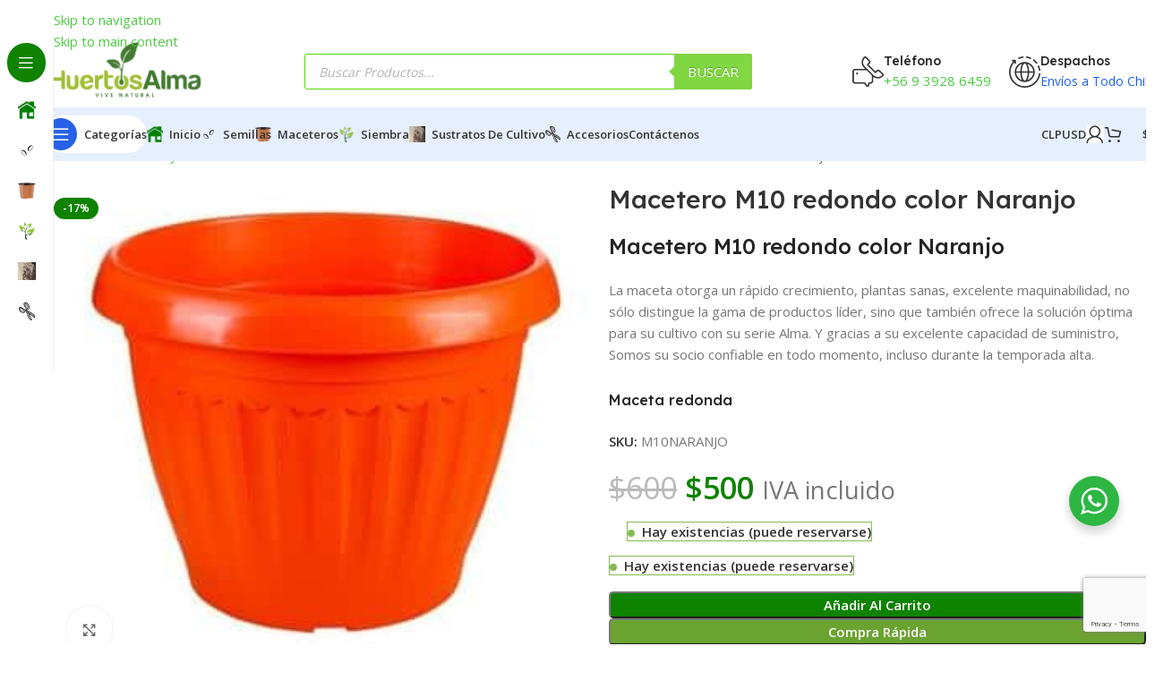

--- FILE ---
content_type: text/html; charset=UTF-8
request_url: https://huertosalma.cl/producto/macetero-m10-redondo-color-naranjo/
body_size: 123195
content:
<!DOCTYPE html>
<html lang="es">
<head>
	<meta charset="UTF-8">
	<link rel="profile" href="https://gmpg.org/xfn/11">
	<link rel="pingback" href="https://huertosalma.cl/xmlrpc.php">

	<meta name='robots' content='index, follow, max-image-preview:large, max-snippet:-1, max-video-preview:-1' />
<!-- Etiqueta de Google (gtag.js) modo de consentimiento dataLayer añadido por Site Kit -->
<script type="text/javascript" id="google_gtagjs-js-consent-mode-data-layer">
/* <![CDATA[ */
window.dataLayer = window.dataLayer || [];function gtag(){dataLayer.push(arguments);}
gtag('consent', 'default', {"ad_personalization":"denied","ad_storage":"denied","ad_user_data":"denied","analytics_storage":"denied","functionality_storage":"denied","security_storage":"denied","personalization_storage":"denied","region":["AT","BE","BG","CH","CY","CZ","DE","DK","EE","ES","FI","FR","GB","GR","HR","HU","IE","IS","IT","LI","LT","LU","LV","MT","NL","NO","PL","PT","RO","SE","SI","SK"],"wait_for_update":500});
window._googlesitekitConsentCategoryMap = {"statistics":["analytics_storage"],"marketing":["ad_storage","ad_user_data","ad_personalization"],"functional":["functionality_storage","security_storage"],"preferences":["personalization_storage"]};
window._googlesitekitConsents = {"ad_personalization":"denied","ad_storage":"denied","ad_user_data":"denied","analytics_storage":"denied","functionality_storage":"denied","security_storage":"denied","personalization_storage":"denied","region":["AT","BE","BG","CH","CY","CZ","DE","DK","EE","ES","FI","FR","GB","GR","HR","HU","IE","IS","IT","LI","LT","LU","LV","MT","NL","NO","PL","PT","RO","SE","SI","SK"],"wait_for_update":500};
/* ]]> */
</script>
<!-- Fin de la etiqueta Google (gtag.js) modo de consentimiento dataLayer añadido por Site Kit -->

	<!-- This site is optimized with the Yoast SEO Premium plugin v24.6 (Yoast SEO v26.7) - https://yoast.com/wordpress/plugins/seo/ -->
	<title>ᐅ Macetero M10 redondo color Naranjo 🌾 Huertos Alma ☘️</title>
	<meta name="description" content="Macetero M10 redondo color Naranjo La maceta otorga un rápido crecimiento, plantas sanas, excelente maquinabilidad, no sólo distingue la gama de productos líder, sino que también ofrece la solución óptima para su cultivo con su serie Alma. Y gracias a su excelente capacidad de suministro, Somos su socio confiable en todo momento, incluso durante la temporada alta. Maceta redonda 🌿" />
	<link rel="canonical" href="https://huertosalma.cl/producto/macetero-m10-redondo-color-naranjo/" />
	<meta property="og:locale" content="es_ES" />
	<meta property="og:type" content="product" />
	<meta property="og:title" content="Macetero M10 redondo color Naranjo" />
	<meta property="og:description" content="Macetero M10 redondo color Naranjo La maceta otorga un rápido crecimiento, plantas sanas, excelente maquinabilidad, no sólo distingue la gama de productos líder, sino que también ofrece la solución óptima para su cultivo con su serie Alma. Y gracias a su excelente capacidad de suministro, Somos su socio confiable en todo momento, incluso durante la temporada alta. Maceta redonda 🌿" />
	<meta property="og:url" content="https://huertosalma.cl/producto/macetero-m10-redondo-color-naranjo/" />
	<meta property="og:site_name" content="Huertos Alma" />
	<meta property="article:modified_time" content="2025-11-12T02:50:22+00:00" />
	<meta property="og:image" content="https://huertosalma.cl/wp-content/uploads/2021/08/63572a8e-0fde-487f-b8f5-b4954a3d5a48-macetero-naranjo.jpeg" />
	<meta property="og:image:width" content="320" />
	<meta property="og:image:height" content="292" />
	<meta property="og:image:type" content="image/jpeg" />
	<meta name="twitter:card" content="summary_large_image" />
	<meta name="twitter:site" content="@almahuertos" />
	<meta name="twitter:label1" content="Precio" />
	<meta name="twitter:data1" content="&#036;500 IVA incluido" />
	<meta name="twitter:label2" content="Disponibilidad" />
	<meta name="twitter:data2" content="Disponible" />
	<script type="application/ld+json" class="yoast-schema-graph">{"@context":"https://schema.org","@graph":[{"@type":["WebPage","ItemPage"],"@id":"https://huertosalma.cl/producto/macetero-m10-redondo-color-naranjo/","url":"https://huertosalma.cl/producto/macetero-m10-redondo-color-naranjo/","name":"ᐅ Macetero M10 redondo color Naranjo 🌾 Huertos Alma ☘️","isPartOf":{"@id":"https://huertosalma.cl/#website"},"primaryImageOfPage":{"@id":"https://huertosalma.cl/producto/macetero-m10-redondo-color-naranjo/#primaryimage"},"image":{"@id":"https://huertosalma.cl/producto/macetero-m10-redondo-color-naranjo/#primaryimage"},"thumbnailUrl":"https://huertosalma.cl/wp-content/uploads/2021/08/63572a8e-0fde-487f-b8f5-b4954a3d5a48-macetero-naranjo.jpeg","description":"Macetero M10 redondo color Naranjo La maceta otorga un rápido crecimiento, plantas sanas, excelente maquinabilidad, no sólo distingue la gama de productos líder, sino que también ofrece la solución óptima para su cultivo con su serie Alma. Y gracias a su excelente capacidad de suministro, Somos su socio confiable en todo momento, incluso durante la temporada alta. Maceta redonda 🌿","breadcrumb":{"@id":"https://huertosalma.cl/producto/macetero-m10-redondo-color-naranjo/#breadcrumb"},"inLanguage":"es","potentialAction":{"@type":"BuyAction","target":"https://huertosalma.cl/producto/macetero-m10-redondo-color-naranjo/"}},{"@type":"ImageObject","inLanguage":"es","@id":"https://huertosalma.cl/producto/macetero-m10-redondo-color-naranjo/#primaryimage","url":"https://huertosalma.cl/wp-content/uploads/2021/08/63572a8e-0fde-487f-b8f5-b4954a3d5a48-macetero-naranjo.jpeg","contentUrl":"https://huertosalma.cl/wp-content/uploads/2021/08/63572a8e-0fde-487f-b8f5-b4954a3d5a48-macetero-naranjo.jpeg","width":320,"height":292,"caption":"Naranjo"},{"@type":"BreadcrumbList","@id":"https://huertosalma.cl/producto/macetero-m10-redondo-color-naranjo/#breadcrumb","itemListElement":[{"@type":"ListItem","position":1,"name":"Inicio","item":"https://huertosalma.cl/"},{"@type":"ListItem","position":2,"name":"Tienda","item":"https://huertosalma.cl/shop/"},{"@type":"ListItem","position":3,"name":"Maceteros y Contenedores","item":"https://huertosalma.cl/categoria-producto/maceteros-y-contenedores/"},{"@type":"ListItem","position":4,"name":"Maceteros Redondos","item":"https://huertosalma.cl/categoria-producto/maceteros-y-contenedores/maceteros-redondos/"},{"@type":"ListItem","position":5,"name":"Maceteros Redondos 10 Cm","item":"https://huertosalma.cl/categoria-producto/maceteros-y-contenedores/maceteros-redondos/maceteros-redondos-10-cm/"},{"@type":"ListItem","position":6,"name":"Macetero M10 redondo color Naranjo"}]},{"@type":"WebSite","@id":"https://huertosalma.cl/#website","url":"https://huertosalma.cl/","name":"Huertos Alma","description":"Huertos Alma Venta Online de Semillas, Almácigos, Fertilizantes, Abonos, Tierras, Herramientas, Insecticidas y Mucho Más! Compra Online Segura. Despacho a todo Chile.","publisher":{"@id":"https://huertosalma.cl/#organization"},"alternateName":"Huertosalma","potentialAction":[{"@type":"SearchAction","target":{"@type":"EntryPoint","urlTemplate":"https://huertosalma.cl/?s={search_term_string}"},"query-input":{"@type":"PropertyValueSpecification","valueRequired":true,"valueName":"search_term_string"}}],"inLanguage":"es"},{"@type":"Organization","@id":"https://huertosalma.cl/#organization","name":"Huertos Alma","alternateName":"Huertosalma","url":"https://huertosalma.cl/","logo":{"@type":"ImageObject","inLanguage":"es","@id":"https://huertosalma.cl/#/schema/logo/image/","url":"https://huertosalma.cl/wp-content/uploads/2021/03/LOGO_FINAL.png","contentUrl":"https://huertosalma.cl/wp-content/uploads/2021/03/LOGO_FINAL.png","width":1773,"height":1772,"caption":"Huertos Alma"},"image":{"@id":"https://huertosalma.cl/#/schema/logo/image/"},"sameAs":["https://www.facebook.com/huertos.alma","https://x.com/almahuertos","https://www.instagram.com/huertosalma/","https://www.linkedin.com/in/huertos-alma-8970171b1/","https://www.pinterest.cl/HuertosAlma/"],"description":"Huertos Alma Venta Online de Semillas, Almácigos, Fertilizantes, Abonos, Tierras, Herramientas, Insecticidas y Mucho Más! Compra Online Segura. Despacho a todo Chile.","email":"info@huertosalmsa.cl"}]}</script>
	<meta property="product:brand" content="Huertos Alma" />
	<meta property="product:price:amount" content="500" />
	<meta property="product:price:currency" content="CLP" />
	<meta property="og:availability" content="instock" />
	<meta property="product:availability" content="instock" />
	<meta property="product:retailer_item_id" content="M10NARANJO" />
	<meta property="product:condition" content="new" />
	<!-- / Yoast SEO Premium plugin. -->


<link rel='dns-prefetch' href='//www.googletagmanager.com' />
<link rel='dns-prefetch' href='//fonts.googleapis.com' />
<link rel='dns-prefetch' href='//pagead2.googlesyndication.com' />
<link rel='dns-prefetch' href='//fundingchoicesmessages.google.com' />
<link rel="alternate" type="application/rss+xml" title="Huertos Alma &raquo; Feed" href="https://huertosalma.cl/feed/" />
<link rel="alternate" type="application/rss+xml" title="Huertos Alma &raquo; Feed de los comentarios" href="https://huertosalma.cl/comments/feed/" />
<link rel="alternate" type="application/rss+xml" title="Huertos Alma &raquo; Comentario Macetero M10 redondo color Naranjo del feed" href="https://huertosalma.cl/producto/macetero-m10-redondo-color-naranjo/feed/" />
<link rel="alternate" title="oEmbed (JSON)" type="application/json+oembed" href="https://huertosalma.cl/wp-json/oembed/1.0/embed?url=https%3A%2F%2Fhuertosalma.cl%2Fproducto%2Fmacetero-m10-redondo-color-naranjo%2F" />
<link rel="alternate" title="oEmbed (XML)" type="text/xml+oembed" href="https://huertosalma.cl/wp-json/oembed/1.0/embed?url=https%3A%2F%2Fhuertosalma.cl%2Fproducto%2Fmacetero-m10-redondo-color-naranjo%2F&#038;format=xml" />
<style id='wp-img-auto-sizes-contain-inline-css' type='text/css'>
img:is([sizes=auto i],[sizes^="auto," i]){contain-intrinsic-size:3000px 1500px}
/*# sourceURL=wp-img-auto-sizes-contain-inline-css */
</style>
<link rel='stylesheet' id='wp-block-library-css' href='https://huertosalma.cl/wp-includes/css/dist/block-library/style.min.css?ver=6.9' type='text/css' media='all' />
<link rel='stylesheet' id='nta-css-popup-css' href='https://huertosalma.cl/wp-content/plugins/whatsapp-for-wordpress/assets/dist/css/style.css?ver=6.9' type='text/css' media='all' />
<style id='global-styles-inline-css' type='text/css'>
:root{--wp--preset--aspect-ratio--square: 1;--wp--preset--aspect-ratio--4-3: 4/3;--wp--preset--aspect-ratio--3-4: 3/4;--wp--preset--aspect-ratio--3-2: 3/2;--wp--preset--aspect-ratio--2-3: 2/3;--wp--preset--aspect-ratio--16-9: 16/9;--wp--preset--aspect-ratio--9-16: 9/16;--wp--preset--color--black: #000000;--wp--preset--color--cyan-bluish-gray: #abb8c3;--wp--preset--color--white: #ffffff;--wp--preset--color--pale-pink: #f78da7;--wp--preset--color--vivid-red: #cf2e2e;--wp--preset--color--luminous-vivid-orange: #ff6900;--wp--preset--color--luminous-vivid-amber: #fcb900;--wp--preset--color--light-green-cyan: #7bdcb5;--wp--preset--color--vivid-green-cyan: #00d084;--wp--preset--color--pale-cyan-blue: #8ed1fc;--wp--preset--color--vivid-cyan-blue: #0693e3;--wp--preset--color--vivid-purple: #9b51e0;--wp--preset--gradient--vivid-cyan-blue-to-vivid-purple: linear-gradient(135deg,rgb(6,147,227) 0%,rgb(155,81,224) 100%);--wp--preset--gradient--light-green-cyan-to-vivid-green-cyan: linear-gradient(135deg,rgb(122,220,180) 0%,rgb(0,208,130) 100%);--wp--preset--gradient--luminous-vivid-amber-to-luminous-vivid-orange: linear-gradient(135deg,rgb(252,185,0) 0%,rgb(255,105,0) 100%);--wp--preset--gradient--luminous-vivid-orange-to-vivid-red: linear-gradient(135deg,rgb(255,105,0) 0%,rgb(207,46,46) 100%);--wp--preset--gradient--very-light-gray-to-cyan-bluish-gray: linear-gradient(135deg,rgb(238,238,238) 0%,rgb(169,184,195) 100%);--wp--preset--gradient--cool-to-warm-spectrum: linear-gradient(135deg,rgb(74,234,220) 0%,rgb(151,120,209) 20%,rgb(207,42,186) 40%,rgb(238,44,130) 60%,rgb(251,105,98) 80%,rgb(254,248,76) 100%);--wp--preset--gradient--blush-light-purple: linear-gradient(135deg,rgb(255,206,236) 0%,rgb(152,150,240) 100%);--wp--preset--gradient--blush-bordeaux: linear-gradient(135deg,rgb(254,205,165) 0%,rgb(254,45,45) 50%,rgb(107,0,62) 100%);--wp--preset--gradient--luminous-dusk: linear-gradient(135deg,rgb(255,203,112) 0%,rgb(199,81,192) 50%,rgb(65,88,208) 100%);--wp--preset--gradient--pale-ocean: linear-gradient(135deg,rgb(255,245,203) 0%,rgb(182,227,212) 50%,rgb(51,167,181) 100%);--wp--preset--gradient--electric-grass: linear-gradient(135deg,rgb(202,248,128) 0%,rgb(113,206,126) 100%);--wp--preset--gradient--midnight: linear-gradient(135deg,rgb(2,3,129) 0%,rgb(40,116,252) 100%);--wp--preset--font-size--small: 13px;--wp--preset--font-size--medium: 20px;--wp--preset--font-size--large: 36px;--wp--preset--font-size--x-large: 42px;--wp--preset--spacing--20: 0.44rem;--wp--preset--spacing--30: 0.67rem;--wp--preset--spacing--40: 1rem;--wp--preset--spacing--50: 1.5rem;--wp--preset--spacing--60: 2.25rem;--wp--preset--spacing--70: 3.38rem;--wp--preset--spacing--80: 5.06rem;--wp--preset--shadow--natural: 6px 6px 9px rgba(0, 0, 0, 0.2);--wp--preset--shadow--deep: 12px 12px 50px rgba(0, 0, 0, 0.4);--wp--preset--shadow--sharp: 6px 6px 0px rgba(0, 0, 0, 0.2);--wp--preset--shadow--outlined: 6px 6px 0px -3px rgb(255, 255, 255), 6px 6px rgb(0, 0, 0);--wp--preset--shadow--crisp: 6px 6px 0px rgb(0, 0, 0);}:where(body) { margin: 0; }.wp-site-blocks > .alignleft { float: left; margin-right: 2em; }.wp-site-blocks > .alignright { float: right; margin-left: 2em; }.wp-site-blocks > .aligncenter { justify-content: center; margin-left: auto; margin-right: auto; }:where(.is-layout-flex){gap: 0.5em;}:where(.is-layout-grid){gap: 0.5em;}.is-layout-flow > .alignleft{float: left;margin-inline-start: 0;margin-inline-end: 2em;}.is-layout-flow > .alignright{float: right;margin-inline-start: 2em;margin-inline-end: 0;}.is-layout-flow > .aligncenter{margin-left: auto !important;margin-right: auto !important;}.is-layout-constrained > .alignleft{float: left;margin-inline-start: 0;margin-inline-end: 2em;}.is-layout-constrained > .alignright{float: right;margin-inline-start: 2em;margin-inline-end: 0;}.is-layout-constrained > .aligncenter{margin-left: auto !important;margin-right: auto !important;}.is-layout-constrained > :where(:not(.alignleft):not(.alignright):not(.alignfull)){margin-left: auto !important;margin-right: auto !important;}body .is-layout-flex{display: flex;}.is-layout-flex{flex-wrap: wrap;align-items: center;}.is-layout-flex > :is(*, div){margin: 0;}body .is-layout-grid{display: grid;}.is-layout-grid > :is(*, div){margin: 0;}body{padding-top: 0px;padding-right: 0px;padding-bottom: 0px;padding-left: 0px;}a:where(:not(.wp-element-button)){text-decoration: none;}:root :where(.wp-element-button, .wp-block-button__link){background-color: #32373c;border-width: 0;color: #fff;font-family: inherit;font-size: inherit;font-style: inherit;font-weight: inherit;letter-spacing: inherit;line-height: inherit;padding-top: calc(0.667em + 2px);padding-right: calc(1.333em + 2px);padding-bottom: calc(0.667em + 2px);padding-left: calc(1.333em + 2px);text-decoration: none;text-transform: inherit;}.has-black-color{color: var(--wp--preset--color--black) !important;}.has-cyan-bluish-gray-color{color: var(--wp--preset--color--cyan-bluish-gray) !important;}.has-white-color{color: var(--wp--preset--color--white) !important;}.has-pale-pink-color{color: var(--wp--preset--color--pale-pink) !important;}.has-vivid-red-color{color: var(--wp--preset--color--vivid-red) !important;}.has-luminous-vivid-orange-color{color: var(--wp--preset--color--luminous-vivid-orange) !important;}.has-luminous-vivid-amber-color{color: var(--wp--preset--color--luminous-vivid-amber) !important;}.has-light-green-cyan-color{color: var(--wp--preset--color--light-green-cyan) !important;}.has-vivid-green-cyan-color{color: var(--wp--preset--color--vivid-green-cyan) !important;}.has-pale-cyan-blue-color{color: var(--wp--preset--color--pale-cyan-blue) !important;}.has-vivid-cyan-blue-color{color: var(--wp--preset--color--vivid-cyan-blue) !important;}.has-vivid-purple-color{color: var(--wp--preset--color--vivid-purple) !important;}.has-black-background-color{background-color: var(--wp--preset--color--black) !important;}.has-cyan-bluish-gray-background-color{background-color: var(--wp--preset--color--cyan-bluish-gray) !important;}.has-white-background-color{background-color: var(--wp--preset--color--white) !important;}.has-pale-pink-background-color{background-color: var(--wp--preset--color--pale-pink) !important;}.has-vivid-red-background-color{background-color: var(--wp--preset--color--vivid-red) !important;}.has-luminous-vivid-orange-background-color{background-color: var(--wp--preset--color--luminous-vivid-orange) !important;}.has-luminous-vivid-amber-background-color{background-color: var(--wp--preset--color--luminous-vivid-amber) !important;}.has-light-green-cyan-background-color{background-color: var(--wp--preset--color--light-green-cyan) !important;}.has-vivid-green-cyan-background-color{background-color: var(--wp--preset--color--vivid-green-cyan) !important;}.has-pale-cyan-blue-background-color{background-color: var(--wp--preset--color--pale-cyan-blue) !important;}.has-vivid-cyan-blue-background-color{background-color: var(--wp--preset--color--vivid-cyan-blue) !important;}.has-vivid-purple-background-color{background-color: var(--wp--preset--color--vivid-purple) !important;}.has-black-border-color{border-color: var(--wp--preset--color--black) !important;}.has-cyan-bluish-gray-border-color{border-color: var(--wp--preset--color--cyan-bluish-gray) !important;}.has-white-border-color{border-color: var(--wp--preset--color--white) !important;}.has-pale-pink-border-color{border-color: var(--wp--preset--color--pale-pink) !important;}.has-vivid-red-border-color{border-color: var(--wp--preset--color--vivid-red) !important;}.has-luminous-vivid-orange-border-color{border-color: var(--wp--preset--color--luminous-vivid-orange) !important;}.has-luminous-vivid-amber-border-color{border-color: var(--wp--preset--color--luminous-vivid-amber) !important;}.has-light-green-cyan-border-color{border-color: var(--wp--preset--color--light-green-cyan) !important;}.has-vivid-green-cyan-border-color{border-color: var(--wp--preset--color--vivid-green-cyan) !important;}.has-pale-cyan-blue-border-color{border-color: var(--wp--preset--color--pale-cyan-blue) !important;}.has-vivid-cyan-blue-border-color{border-color: var(--wp--preset--color--vivid-cyan-blue) !important;}.has-vivid-purple-border-color{border-color: var(--wp--preset--color--vivid-purple) !important;}.has-vivid-cyan-blue-to-vivid-purple-gradient-background{background: var(--wp--preset--gradient--vivid-cyan-blue-to-vivid-purple) !important;}.has-light-green-cyan-to-vivid-green-cyan-gradient-background{background: var(--wp--preset--gradient--light-green-cyan-to-vivid-green-cyan) !important;}.has-luminous-vivid-amber-to-luminous-vivid-orange-gradient-background{background: var(--wp--preset--gradient--luminous-vivid-amber-to-luminous-vivid-orange) !important;}.has-luminous-vivid-orange-to-vivid-red-gradient-background{background: var(--wp--preset--gradient--luminous-vivid-orange-to-vivid-red) !important;}.has-very-light-gray-to-cyan-bluish-gray-gradient-background{background: var(--wp--preset--gradient--very-light-gray-to-cyan-bluish-gray) !important;}.has-cool-to-warm-spectrum-gradient-background{background: var(--wp--preset--gradient--cool-to-warm-spectrum) !important;}.has-blush-light-purple-gradient-background{background: var(--wp--preset--gradient--blush-light-purple) !important;}.has-blush-bordeaux-gradient-background{background: var(--wp--preset--gradient--blush-bordeaux) !important;}.has-luminous-dusk-gradient-background{background: var(--wp--preset--gradient--luminous-dusk) !important;}.has-pale-ocean-gradient-background{background: var(--wp--preset--gradient--pale-ocean) !important;}.has-electric-grass-gradient-background{background: var(--wp--preset--gradient--electric-grass) !important;}.has-midnight-gradient-background{background: var(--wp--preset--gradient--midnight) !important;}.has-small-font-size{font-size: var(--wp--preset--font-size--small) !important;}.has-medium-font-size{font-size: var(--wp--preset--font-size--medium) !important;}.has-large-font-size{font-size: var(--wp--preset--font-size--large) !important;}.has-x-large-font-size{font-size: var(--wp--preset--font-size--x-large) !important;}
:where(.wp-block-post-template.is-layout-flex){gap: 1.25em;}:where(.wp-block-post-template.is-layout-grid){gap: 1.25em;}
:where(.wp-block-term-template.is-layout-flex){gap: 1.25em;}:where(.wp-block-term-template.is-layout-grid){gap: 1.25em;}
:where(.wp-block-columns.is-layout-flex){gap: 2em;}:where(.wp-block-columns.is-layout-grid){gap: 2em;}
:root :where(.wp-block-pullquote){font-size: 1.5em;line-height: 1.6;}
/*# sourceURL=global-styles-inline-css */
</style>
<link rel='stylesheet' id='sr7css-css' href='//huertosalma.cl/wp-content/plugins/revslider/public/css/sr7.css?ver=6.7.29' type='text/css' media='all' />
<style id='woocommerce-inline-inline-css' type='text/css'>
.woocommerce form .form-row .required { visibility: visible; }
/*# sourceURL=woocommerce-inline-inline-css */
</style>
<link rel='stylesheet' id='woomelly-frontend-css' href='https://huertosalma.cl/wp-content/plugins/woomelly/assets/css/frontend.min.css?ver=3.1.3.2' type='text/css' media='all' />
<link rel='stylesheet' id='dgwt-wcas-style-css' href='https://huertosalma.cl/wp-content/plugins/ajax-search-for-woocommerce/assets/css/style.min.css?ver=1.32.2' type='text/css' media='all' />
<link rel='stylesheet' id='pwb-styles-frontend-css' href='https://huertosalma.cl/wp-content/plugins/perfect-woocommerce-brands/build/frontend/css/style.css?ver=3.6.8' type='text/css' media='all' />
<link rel='stylesheet' id='wd-widget-price-filter-css' href='https://huertosalma.cl/wp-content/themes/woodmart/css/parts/woo-widget-price-filter.min.css?ver=8.3.8' type='text/css' media='all' />
<link rel='stylesheet' id='wd-widget-woo-other-css' href='https://huertosalma.cl/wp-content/themes/woodmart/css/parts/woo-widget-other.min.css?ver=8.3.8' type='text/css' media='all' />
<link rel='stylesheet' id='elementor-icons-css' href='https://huertosalma.cl/wp-content/plugins/elementor/assets/lib/eicons/css/elementor-icons.min.css?ver=5.45.0' type='text/css' media='all' />
<link rel='stylesheet' id='elementor-frontend-css' href='https://huertosalma.cl/wp-content/plugins/elementor/assets/css/frontend.min.css?ver=3.34.1' type='text/css' media='all' />
<link rel='stylesheet' id='elementor-post-37662-css' href='https://huertosalma.cl/wp-content/uploads/elementor/css/post-37662.css?ver=1768553354' type='text/css' media='all' />
<link rel='stylesheet' id='wd-style-base-css' href='https://huertosalma.cl/wp-content/themes/woodmart/css/parts/base.min.css?ver=8.3.8' type='text/css' media='all' />
<link rel='stylesheet' id='wd-helpers-wpb-elem-css' href='https://huertosalma.cl/wp-content/themes/woodmart/css/parts/helpers-wpb-elem.min.css?ver=8.3.8' type='text/css' media='all' />
<link rel='stylesheet' id='wd-revolution-slider-css' href='https://huertosalma.cl/wp-content/themes/woodmart/css/parts/int-rev-slider.min.css?ver=8.3.8' type='text/css' media='all' />
<link rel='stylesheet' id='wd-elementor-base-css' href='https://huertosalma.cl/wp-content/themes/woodmart/css/parts/int-elem-base.min.css?ver=8.3.8' type='text/css' media='all' />
<link rel='stylesheet' id='wd-elementor-pro-base-css' href='https://huertosalma.cl/wp-content/themes/woodmart/css/parts/int-elementor-pro.min.css?ver=8.3.8' type='text/css' media='all' />
<link rel='stylesheet' id='wd-woocommerce-base-css' href='https://huertosalma.cl/wp-content/themes/woodmart/css/parts/woocommerce-base.min.css?ver=8.3.8' type='text/css' media='all' />
<link rel='stylesheet' id='wd-mod-star-rating-css' href='https://huertosalma.cl/wp-content/themes/woodmart/css/parts/mod-star-rating.min.css?ver=8.3.8' type='text/css' media='all' />
<link rel='stylesheet' id='wd-woocommerce-block-notices-css' href='https://huertosalma.cl/wp-content/themes/woodmart/css/parts/woo-mod-block-notices.min.css?ver=8.3.8' type='text/css' media='all' />
<link rel='stylesheet' id='wd-woo-mod-quantity-css' href='https://huertosalma.cl/wp-content/themes/woodmart/css/parts/woo-mod-quantity.min.css?ver=8.3.8' type='text/css' media='all' />
<link rel='stylesheet' id='wd-woo-single-prod-el-base-css' href='https://huertosalma.cl/wp-content/themes/woodmart/css/parts/woo-single-prod-el-base.min.css?ver=8.3.8' type='text/css' media='all' />
<link rel='stylesheet' id='wd-woo-mod-stock-status-css' href='https://huertosalma.cl/wp-content/themes/woodmart/css/parts/woo-mod-stock-status.min.css?ver=8.3.8' type='text/css' media='all' />
<link rel='stylesheet' id='wd-woo-opt-hide-larger-price-css' href='https://huertosalma.cl/wp-content/themes/woodmart/css/parts/woo-opt-hide-larger-price.min.css?ver=8.3.8' type='text/css' media='all' />
<link rel='stylesheet' id='wd-woo-mod-shop-attributes-css' href='https://huertosalma.cl/wp-content/themes/woodmart/css/parts/woo-mod-shop-attributes.min.css?ver=8.3.8' type='text/css' media='all' />
<link rel='stylesheet' id='wd-wp-blocks-css' href='https://huertosalma.cl/wp-content/themes/woodmart/css/parts/wp-blocks.min.css?ver=8.3.8' type='text/css' media='all' />
<link rel='stylesheet' id='child-style-css' href='https://huertosalma.cl/wp-content/themes/woodmart-child/style.css?ver=8.3.8' type='text/css' media='all' />
<link rel='stylesheet' id='wd-mod-nav-vertical-css' href='https://huertosalma.cl/wp-content/themes/woodmart/css/parts/mod-nav-vertical.min.css?ver=8.3.8' type='text/css' media='all' />
<link rel='stylesheet' id='wd-sticky-nav-css' href='https://huertosalma.cl/wp-content/themes/woodmart/css/parts/opt-sticky-nav.min.css?ver=8.3.8' type='text/css' media='all' />
<link rel='stylesheet' id='wd-header-base-css' href='https://huertosalma.cl/wp-content/themes/woodmart/css/parts/header-base.min.css?ver=8.3.8' type='text/css' media='all' />
<link rel='stylesheet' id='wd-mod-tools-css' href='https://huertosalma.cl/wp-content/themes/woodmart/css/parts/mod-tools.min.css?ver=8.3.8' type='text/css' media='all' />
<link rel='stylesheet' id='wd-header-search-css' href='https://huertosalma.cl/wp-content/themes/woodmart/css/parts/header-el-search.min.css?ver=8.3.8' type='text/css' media='all' />
<link rel='stylesheet' id='wd-header-search-form-css' href='https://huertosalma.cl/wp-content/themes/woodmart/css/parts/header-el-search-form.min.css?ver=8.3.8' type='text/css' media='all' />
<link rel='stylesheet' id='wd-wd-search-form-css' href='https://huertosalma.cl/wp-content/themes/woodmart/css/parts/wd-search-form.min.css?ver=8.3.8' type='text/css' media='all' />
<link rel='stylesheet' id='wd-wd-search-results-css' href='https://huertosalma.cl/wp-content/themes/woodmart/css/parts/wd-search-results.min.css?ver=8.3.8' type='text/css' media='all' />
<link rel='stylesheet' id='wd-wd-search-dropdown-css' href='https://huertosalma.cl/wp-content/themes/woodmart/css/parts/wd-search-dropdown.min.css?ver=8.3.8' type='text/css' media='all' />
<link rel='stylesheet' id='wd-header-elements-base-css' href='https://huertosalma.cl/wp-content/themes/woodmart/css/parts/header-el-base.min.css?ver=8.3.8' type='text/css' media='all' />
<link rel='stylesheet' id='wd-info-box-css' href='https://huertosalma.cl/wp-content/themes/woodmart/css/parts/el-info-box.min.css?ver=8.3.8' type='text/css' media='all' />
<link rel='stylesheet' id='wd-header-mobile-nav-dropdown-css' href='https://huertosalma.cl/wp-content/themes/woodmart/css/parts/header-el-mobile-nav-dropdown.min.css?ver=8.3.8' type='text/css' media='all' />
<link rel='stylesheet' id='wd-woo-mod-login-form-css' href='https://huertosalma.cl/wp-content/themes/woodmart/css/parts/woo-mod-login-form.min.css?ver=8.3.8' type='text/css' media='all' />
<link rel='stylesheet' id='wd-header-my-account-css' href='https://huertosalma.cl/wp-content/themes/woodmart/css/parts/header-el-my-account.min.css?ver=8.3.8' type='text/css' media='all' />
<link rel='stylesheet' id='wd-mod-tools-design-8-css' href='https://huertosalma.cl/wp-content/themes/woodmart/css/parts/mod-tools-design-8.min.css?ver=8.3.8' type='text/css' media='all' />
<link rel='stylesheet' id='wd-bg-navigation-css' href='https://huertosalma.cl/wp-content/themes/woodmart/css/parts/bg-navigation.min.css?ver=8.3.8' type='text/css' media='all' />
<link rel='stylesheet' id='wd-header-cart-side-css' href='https://huertosalma.cl/wp-content/themes/woodmart/css/parts/header-el-cart-side.min.css?ver=8.3.8' type='text/css' media='all' />
<link rel='stylesheet' id='wd-header-cart-css' href='https://huertosalma.cl/wp-content/themes/woodmart/css/parts/header-el-cart.min.css?ver=8.3.8' type='text/css' media='all' />
<link rel='stylesheet' id='wd-widget-shopping-cart-css' href='https://huertosalma.cl/wp-content/themes/woodmart/css/parts/woo-widget-shopping-cart.min.css?ver=8.3.8' type='text/css' media='all' />
<link rel='stylesheet' id='wd-widget-product-list-css' href='https://huertosalma.cl/wp-content/themes/woodmart/css/parts/woo-widget-product-list.min.css?ver=8.3.8' type='text/css' media='all' />
<link rel='stylesheet' id='wd-woo-single-prod-builder-css' href='https://huertosalma.cl/wp-content/themes/woodmart/css/parts/woo-single-prod-builder.min.css?ver=8.3.8' type='text/css' media='all' />
<link rel='stylesheet' id='wd-woo-el-breadcrumbs-builder-css' href='https://huertosalma.cl/wp-content/themes/woodmart/css/parts/woo-el-breadcrumbs-builder.min.css?ver=8.3.8' type='text/css' media='all' />
<link rel='stylesheet' id='wd-woo-single-prod-el-navigation-css' href='https://huertosalma.cl/wp-content/themes/woodmart/css/parts/woo-single-prod-el-navigation.min.css?ver=8.3.8' type='text/css' media='all' />
<link rel='stylesheet' id='wd-woo-single-prod-el-gallery-css' href='https://huertosalma.cl/wp-content/themes/woodmart/css/parts/woo-single-prod-el-gallery.min.css?ver=8.3.8' type='text/css' media='all' />
<link rel='stylesheet' id='wd-woo-single-prod-el-gallery-opt-thumb-left-desktop-css' href='https://huertosalma.cl/wp-content/themes/woodmart/css/parts/woo-single-prod-el-gallery-opt-thumb-left-desktop.min.css?ver=8.3.8' type='text/css' media='all' />
<link rel='stylesheet' id='wd-swiper-css' href='https://huertosalma.cl/wp-content/themes/woodmart/css/parts/lib-swiper.min.css?ver=8.3.8' type='text/css' media='all' />
<link rel='stylesheet' id='wd-woo-mod-product-labels-css' href='https://huertosalma.cl/wp-content/themes/woodmart/css/parts/woo-mod-product-labels.min.css?ver=8.3.8' type='text/css' media='all' />
<link rel='stylesheet' id='wd-swiper-arrows-css' href='https://huertosalma.cl/wp-content/themes/woodmart/css/parts/lib-swiper-arrows.min.css?ver=8.3.8' type='text/css' media='all' />
<link rel='stylesheet' id='wd-photoswipe-css' href='https://huertosalma.cl/wp-content/themes/woodmart/css/parts/lib-photoswipe.min.css?ver=8.3.8' type='text/css' media='all' />
<link rel='stylesheet' id='wd-social-icons-css' href='https://huertosalma.cl/wp-content/themes/woodmart/css/parts/el-social-icons.min.css?ver=8.3.8' type='text/css' media='all' />
<link rel='stylesheet' id='wd-woo-mod-product-info-css' href='https://huertosalma.cl/wp-content/themes/woodmart/css/parts/woo-mod-product-info.min.css?ver=8.3.8' type='text/css' media='all' />
<link rel='stylesheet' id='wd-woo-opt-visits-count-css' href='https://huertosalma.cl/wp-content/themes/woodmart/css/parts/woo-opt-visits-count.min.css?ver=8.3.8' type='text/css' media='all' />
<link rel='stylesheet' id='wd-list-css' href='https://huertosalma.cl/wp-content/themes/woodmart/css/parts/el-list.min.css?ver=8.3.8' type='text/css' media='all' />
<link rel='stylesheet' id='wd-el-list-css' href='https://huertosalma.cl/wp-content/themes/woodmart/css/parts/el-list-wpb-elem.min.css?ver=8.3.8' type='text/css' media='all' />
<link rel='stylesheet' id='wd-text-block-css' href='https://huertosalma.cl/wp-content/themes/woodmart/css/parts/el-text-block.min.css?ver=8.3.8' type='text/css' media='all' />
<link rel='stylesheet' id='wd-section-title-css' href='https://huertosalma.cl/wp-content/themes/woodmart/css/parts/el-section-title.min.css?ver=8.3.8' type='text/css' media='all' />
<link rel='stylesheet' id='wd-woo-single-prod-opt-rating-summary-css' href='https://huertosalma.cl/wp-content/themes/woodmart/css/parts/woo-single-prod-opt-rating-summary.min.css?ver=8.3.8' type='text/css' media='all' />
<link rel='stylesheet' id='wd-woo-single-prod-el-reviews-css' href='https://huertosalma.cl/wp-content/themes/woodmart/css/parts/woo-single-prod-el-reviews.min.css?ver=8.3.8' type='text/css' media='all' />
<link rel='stylesheet' id='wd-woo-single-prod-el-reviews-style-2-css' href='https://huertosalma.cl/wp-content/themes/woodmart/css/parts/woo-single-prod-el-reviews-style-2.min.css?ver=8.3.8' type='text/css' media='all' />
<link rel='stylesheet' id='wd-post-types-mod-comments-css' href='https://huertosalma.cl/wp-content/themes/woodmart/css/parts/post-types-mod-comments.min.css?ver=8.3.8' type='text/css' media='all' />
<link rel='stylesheet' id='wd-woo-mod-progress-bar-css' href='https://huertosalma.cl/wp-content/themes/woodmart/css/parts/woo-mod-progress-bar.min.css?ver=8.3.8' type='text/css' media='all' />
<link rel='stylesheet' id='wd-product-loop-css' href='https://huertosalma.cl/wp-content/themes/woodmart/css/parts/woo-product-loop.min.css?ver=8.3.8' type='text/css' media='all' />
<link rel='stylesheet' id='wd-product-loop-standard-css' href='https://huertosalma.cl/wp-content/themes/woodmart/css/parts/woo-product-loop-standard.min.css?ver=8.3.8' type='text/css' media='all' />
<link rel='stylesheet' id='wd-woo-mod-add-btn-replace-css' href='https://huertosalma.cl/wp-content/themes/woodmart/css/parts/woo-mod-add-btn-replace.min.css?ver=8.3.8' type='text/css' media='all' />
<link rel='stylesheet' id='wd-woo-mod-swatches-base-css' href='https://huertosalma.cl/wp-content/themes/woodmart/css/parts/woo-mod-swatches-base.min.css?ver=8.3.8' type='text/css' media='all' />
<link rel='stylesheet' id='wd-woo-opt-products-bg-css' href='https://huertosalma.cl/wp-content/themes/woodmart/css/parts/woo-opt-products-bg.min.css?ver=8.3.8' type='text/css' media='all' />
<link rel='stylesheet' id='wd-woo-opt-title-limit-css' href='https://huertosalma.cl/wp-content/themes/woodmart/css/parts/woo-opt-title-limit.min.css?ver=8.3.8' type='text/css' media='all' />
<link rel='stylesheet' id='wd-woo-opt-grid-gallery-css' href='https://huertosalma.cl/wp-content/themes/woodmart/css/parts/woo-opt-grid-gallery.min.css?ver=8.3.8' type='text/css' media='all' />
<link rel='stylesheet' id='wd-woo-prod-loop-small-css' href='https://huertosalma.cl/wp-content/themes/woodmart/css/parts/woo-prod-loop-small.min.css?ver=8.3.8' type='text/css' media='all' />
<link rel='stylesheet' id='wd-widget-collapse-css' href='https://huertosalma.cl/wp-content/themes/woodmart/css/parts/opt-widget-collapse.min.css?ver=8.3.8' type='text/css' media='all' />
<link rel='stylesheet' id='wd-footer-base-css' href='https://huertosalma.cl/wp-content/themes/woodmart/css/parts/footer-base.min.css?ver=8.3.8' type='text/css' media='all' />
<link rel='stylesheet' id='wd-social-icons-styles-css' href='https://huertosalma.cl/wp-content/themes/woodmart/css/parts/el-social-styles.min.css?ver=8.3.8' type='text/css' media='all' />
<link rel='stylesheet' id='wd-mod-nav-menu-label-css' href='https://huertosalma.cl/wp-content/themes/woodmart/css/parts/mod-nav-menu-label.min.css?ver=8.3.8' type='text/css' media='all' />
<link rel='stylesheet' id='wd-scroll-top-css' href='https://huertosalma.cl/wp-content/themes/woodmart/css/parts/opt-scrolltotop.min.css?ver=8.3.8' type='text/css' media='all' />
<link rel='stylesheet' id='wd-header-banner-css' href='https://huertosalma.cl/wp-content/themes/woodmart/css/parts/opt-header-banner.min.css?ver=8.3.8' type='text/css' media='all' />
<link rel='stylesheet' id='wd-header-my-account-sidebar-css' href='https://huertosalma.cl/wp-content/themes/woodmart/css/parts/header-el-my-account-sidebar.min.css?ver=8.3.8' type='text/css' media='all' />
<link rel='stylesheet' id='wd-bottom-toolbar-css' href='https://huertosalma.cl/wp-content/themes/woodmart/css/parts/opt-bottom-toolbar.min.css?ver=8.3.8' type='text/css' media='all' />
<link rel='stylesheet' id='xts-style-theme_settings_default-css' href='https://huertosalma.cl/wp-content/uploads/xts-theme_settings_default-1768340651.css?ver=8.3.8' type='text/css' media='all' />
<link rel='stylesheet' id='xts-google-fonts-css' href='https://fonts.googleapis.com/css?family=Open+Sans%3A400%2C600%7CLexend+Deca%3A400%2C600%2C500%2C700&#038;ver=8.3.8' type='text/css' media='all' />
<link rel='stylesheet' id='elementor-gf-local-roboto-css' href='https://huertosalma.cl/wp-content/uploads/elementor/google-fonts/css/roboto.css?ver=1741122371' type='text/css' media='all' />
<link rel='stylesheet' id='elementor-gf-local-robotoslab-css' href='https://huertosalma.cl/wp-content/uploads/elementor/google-fonts/css/robotoslab.css?ver=1741122395' type='text/css' media='all' />
<script type="text/javascript" src="//huertosalma.cl/wp-content/plugins/revslider/public/js/libs/tptools.js?ver=6.7.29" id="tp-tools-js" async="async" data-wp-strategy="async"></script>
<script type="text/javascript" src="//huertosalma.cl/wp-content/plugins/revslider/public/js/sr7.js?ver=6.7.29" id="sr7-js" async="async" data-wp-strategy="async"></script>
<script type="text/javascript" src="https://huertosalma.cl/wp-includes/js/jquery/jquery.min.js?ver=3.7.1" id="jquery-core-js"></script>
<script type="text/javascript" src="https://huertosalma.cl/wp-includes/js/jquery/jquery-migrate.min.js?ver=3.4.1" id="jquery-migrate-js"></script>
<script type="text/javascript" src="https://huertosalma.cl/wp-content/plugins/woocommerce/assets/js/jquery-blockui/jquery.blockUI.min.js?ver=2.7.0-wc.10.4.3" id="wc-jquery-blockui-js" data-wp-strategy="defer"></script>
<script type="text/javascript" id="wc-add-to-cart-js-extra">
/* <![CDATA[ */
var wc_add_to_cart_params = {"ajax_url":"/wp-admin/admin-ajax.php","wc_ajax_url":"/?wc-ajax=%%endpoint%%","i18n_view_cart":"Ver carrito","cart_url":"https://huertosalma.cl/cart/","is_cart":"","cart_redirect_after_add":"no"};
//# sourceURL=wc-add-to-cart-js-extra
/* ]]> */
</script>
<script type="text/javascript" src="https://huertosalma.cl/wp-content/plugins/woocommerce/assets/js/frontend/add-to-cart.min.js?ver=10.4.3" id="wc-add-to-cart-js" defer="defer" data-wp-strategy="defer"></script>
<script type="text/javascript" src="https://huertosalma.cl/wp-content/plugins/woocommerce/assets/js/zoom/jquery.zoom.min.js?ver=1.7.21-wc.10.4.3" id="wc-zoom-js" defer="defer" data-wp-strategy="defer"></script>
<script type="text/javascript" id="wc-single-product-js-extra">
/* <![CDATA[ */
var wc_single_product_params = {"i18n_required_rating_text":"Por favor elige una puntuaci\u00f3n","i18n_rating_options":["1 de 5 estrellas","2 de 5 estrellas","3 de 5 estrellas","4 de 5 estrellas","5 de 5 estrellas"],"i18n_product_gallery_trigger_text":"Ver galer\u00eda de im\u00e1genes a pantalla completa","review_rating_required":"yes","flexslider":{"rtl":false,"animation":"slide","smoothHeight":true,"directionNav":false,"controlNav":"thumbnails","slideshow":false,"animationSpeed":500,"animationLoop":false,"allowOneSlide":false},"zoom_enabled":"","zoom_options":[],"photoswipe_enabled":"","photoswipe_options":{"shareEl":false,"closeOnScroll":false,"history":false,"hideAnimationDuration":0,"showAnimationDuration":0},"flexslider_enabled":""};
//# sourceURL=wc-single-product-js-extra
/* ]]> */
</script>
<script type="text/javascript" src="https://huertosalma.cl/wp-content/plugins/woocommerce/assets/js/frontend/single-product.min.js?ver=10.4.3" id="wc-single-product-js" defer="defer" data-wp-strategy="defer"></script>
<script type="text/javascript" src="https://huertosalma.cl/wp-content/plugins/woocommerce/assets/js/js-cookie/js.cookie.min.js?ver=2.1.4-wc.10.4.3" id="wc-js-cookie-js" data-wp-strategy="defer"></script>
<script type="text/javascript" src="https://huertosalma.cl/wp-content/plugins/woomelly/assets/js/frontend.min.js?ver=3.1.3.2" id="woomelly-frontend-js"></script>

<!-- Fragmento de código de la etiqueta de Google (gtag.js) añadida por Site Kit -->
<!-- Fragmento de código de Google Analytics añadido por Site Kit -->
<!-- Fragmento de código de Google Ads añadido por Site Kit -->
<script type="text/javascript" src="https://www.googletagmanager.com/gtag/js?id=G-NGWCWR925J" id="google_gtagjs-js" async></script>
<script type="text/javascript" id="google_gtagjs-js-after">
/* <![CDATA[ */
window.dataLayer = window.dataLayer || [];function gtag(){dataLayer.push(arguments);}
gtag("set","linker",{"domains":["huertosalma.cl"]});
gtag("js", new Date());
gtag("set", "developer_id.dZTNiMT", true);
gtag("config", "G-NGWCWR925J", {"googlesitekit_post_type":"product"});
gtag("config", "AW-2465537360");
 window._googlesitekit = window._googlesitekit || {}; window._googlesitekit.throttledEvents = []; window._googlesitekit.gtagEvent = (name, data) => { var key = JSON.stringify( { name, data } ); if ( !! window._googlesitekit.throttledEvents[ key ] ) { return; } window._googlesitekit.throttledEvents[ key ] = true; setTimeout( () => { delete window._googlesitekit.throttledEvents[ key ]; }, 5 ); gtag( "event", name, { ...data, event_source: "site-kit" } ); }; 
//# sourceURL=google_gtagjs-js-after
/* ]]> */
</script>
<script type="text/javascript" src="https://huertosalma.cl/wp-content/themes/woodmart/js/libs/device.min.js?ver=8.3.8" id="wd-device-library-js"></script>
<script type="text/javascript" src="https://huertosalma.cl/wp-content/themes/woodmart/js/scripts/global/scrollBar.min.js?ver=8.3.8" id="wd-scrollbar-js"></script>
<link rel="https://api.w.org/" href="https://huertosalma.cl/wp-json/" /><link rel="alternate" title="JSON" type="application/json" href="https://huertosalma.cl/wp-json/wp/v2/product/53507" /><link rel="EditURI" type="application/rsd+xml" title="RSD" href="https://huertosalma.cl/xmlrpc.php?rsd" />
<meta name="generator" content="WordPress 6.9" />
<meta name="generator" content="WooCommerce 10.4.3" />
<meta name="generator" content="Woomelly 3.1.3.2" />
<link rel='shortlink' href='https://huertosalma.cl/?p=53507' />
<meta name="generator" content="Site Kit by Google 1.170.0" />		<script type="text/javascript">
				(function(c,l,a,r,i,t,y){
					c[a]=c[a]||function(){(c[a].q=c[a].q||[]).push(arguments)};t=l.createElement(r);t.async=1;
					t.src="https://www.clarity.ms/tag/"+i+"?ref=wordpress";y=l.getElementsByTagName(r)[0];y.parentNode.insertBefore(t,y);
				})(window, document, "clarity", "script", "7746y35z49");
		</script>
				<style>
			.dgwt-wcas-ico-magnifier,.dgwt-wcas-ico-magnifier-handler{max-width:20px}.dgwt-wcas-search-wrapp{max-width:500px}.dgwt-wcas-search-wrapp .dgwt-wcas-sf-wrapp input[type=search].dgwt-wcas-search-input,.dgwt-wcas-search-wrapp .dgwt-wcas-sf-wrapp input[type=search].dgwt-wcas-search-input:hover,.dgwt-wcas-search-wrapp .dgwt-wcas-sf-wrapp input[type=search].dgwt-wcas-search-input:focus{background-color:#fff;color:#000;border-color:#55d600}.dgwt-wcas-sf-wrapp input[type=search].dgwt-wcas-search-input::placeholder{color:#000;opacity:.3}.dgwt-wcas-sf-wrapp input[type=search].dgwt-wcas-search-input::-webkit-input-placeholder{color:#000;opacity:.3}.dgwt-wcas-sf-wrapp input[type=search].dgwt-wcas-search-input:-moz-placeholder{color:#000;opacity:.3}.dgwt-wcas-sf-wrapp input[type=search].dgwt-wcas-search-input::-moz-placeholder{color:#000;opacity:.3}.dgwt-wcas-sf-wrapp input[type=search].dgwt-wcas-search-input:-ms-input-placeholder{color:#000}.dgwt-wcas-no-submit.dgwt-wcas-search-wrapp .dgwt-wcas-ico-magnifier path,.dgwt-wcas-search-wrapp .dgwt-wcas-close path{fill:#000}.dgwt-wcas-loader-circular-path{stroke:#000}.dgwt-wcas-preloader{opacity:.6}.dgwt-wcas-search-wrapp .dgwt-wcas-sf-wrapp .dgwt-wcas-search-submit::before{border-color:transparent #81d742}.dgwt-wcas-search-wrapp .dgwt-wcas-sf-wrapp .dgwt-wcas-search-submit:hover::before,.dgwt-wcas-search-wrapp .dgwt-wcas-sf-wrapp .dgwt-wcas-search-submit:focus::before{border-right-color:#81d742}.dgwt-wcas-search-wrapp .dgwt-wcas-sf-wrapp .dgwt-wcas-search-submit,.dgwt-wcas-om-bar .dgwt-wcas-om-return{background-color:#81d742;color:#fff}.dgwt-wcas-search-wrapp .dgwt-wcas-ico-magnifier,.dgwt-wcas-search-wrapp .dgwt-wcas-sf-wrapp .dgwt-wcas-search-submit svg path,.dgwt-wcas-om-bar .dgwt-wcas-om-return svg path{fill:#fff}.dgwt-wcas-search-icon{color:#5ad602}.dgwt-wcas-search-icon path{fill:#5ad602}		</style>
							<meta name="viewport" content="width=device-width, initial-scale=1.0, maximum-scale=1.0, user-scalable=no">
										<noscript><style>.woocommerce-product-gallery{ opacity: 1 !important; }</style></noscript>
	<meta name="google-site-verification" content="sMRHATpZ__Ow8Tl6X52qRFq0CJ4UpFe7uFdMyH9dt2M">
<!-- Metaetiquetas de Google AdSense añadidas por Site Kit -->
<meta name="google-adsense-platform-account" content="ca-host-pub-2644536267352236">
<meta name="google-adsense-platform-domain" content="sitekit.withgoogle.com">
<!-- Acabar con las metaetiquetas de Google AdSense añadidas por Site Kit -->
<meta name="generator" content="Elementor 3.34.1; features: additional_custom_breakpoints; settings: css_print_method-external, google_font-enabled, font_display-auto">
<style type="text/css">.recentcomments a{display:inline !important;padding:0 !important;margin:0 !important;}</style>			<style>
				.e-con.e-parent:nth-of-type(n+4):not(.e-lazyloaded):not(.e-no-lazyload),
				.e-con.e-parent:nth-of-type(n+4):not(.e-lazyloaded):not(.e-no-lazyload) * {
					background-image: none !important;
				}
				@media screen and (max-height: 1024px) {
					.e-con.e-parent:nth-of-type(n+3):not(.e-lazyloaded):not(.e-no-lazyload),
					.e-con.e-parent:nth-of-type(n+3):not(.e-lazyloaded):not(.e-no-lazyload) * {
						background-image: none !important;
					}
				}
				@media screen and (max-height: 640px) {
					.e-con.e-parent:nth-of-type(n+2):not(.e-lazyloaded):not(.e-no-lazyload),
					.e-con.e-parent:nth-of-type(n+2):not(.e-lazyloaded):not(.e-no-lazyload) * {
						background-image: none !important;
					}
				}
			</style>
			
<!-- Fragmento de código de Google Tag Manager añadido por Site Kit -->
<script type="text/javascript">
/* <![CDATA[ */

			( function( w, d, s, l, i ) {
				w[l] = w[l] || [];
				w[l].push( {'gtm.start': new Date().getTime(), event: 'gtm.js'} );
				var f = d.getElementsByTagName( s )[0],
					j = d.createElement( s ), dl = l != 'dataLayer' ? '&l=' + l : '';
				j.async = true;
				j.src = 'https://www.googletagmanager.com/gtm.js?id=' + i + dl;
				f.parentNode.insertBefore( j, f );
			} )( window, document, 'script', 'dataLayer', 'GTM-KB8W8FC' );
			
/* ]]> */
</script>

<!-- Final del fragmento de código de Google Tag Manager añadido por Site Kit -->

<!-- Fragmento de código de Google Adsense añadido por Site Kit -->
<script type="text/javascript" async="async" src="https://pagead2.googlesyndication.com/pagead/js/adsbygoogle.js?client=ca-pub-6130865167024966&amp;host=ca-host-pub-2644536267352236" crossorigin="anonymous"></script>

<!-- Final del fragmento de código de Google Adsense añadido por Site Kit -->

<!-- Fragmento de código de recuperación de bloqueo de anuncios de Google AdSense añadido por Site Kit. -->
<script async src="https://fundingchoicesmessages.google.com/i/pub-6130865167024966?ers=1"></script><script>(function() {function signalGooglefcPresent() {if (!window.frames['googlefcPresent']) {if (document.body) {const iframe = document.createElement('iframe'); iframe.style = 'width: 0; height: 0; border: none; z-index: -1000; left: -1000px; top: -1000px;'; iframe.style.display = 'none'; iframe.name = 'googlefcPresent'; document.body.appendChild(iframe);} else {setTimeout(signalGooglefcPresent, 0);}}}signalGooglefcPresent();})();</script>
<!-- Fragmento de código de finalización de recuperación de bloqueo de anuncios de Google AdSense añadido por Site Kit. -->

<!-- Fragmento de código de protección de errores de recuperación de bloqueo de anuncios de Google AdSense añadido por Site Kit. -->
<script>(function(){'use strict';function aa(a){var b=0;return function(){return b<a.length?{done:!1,value:a[b++]}:{done:!0}}}var ba=typeof Object.defineProperties=="function"?Object.defineProperty:function(a,b,c){if(a==Array.prototype||a==Object.prototype)return a;a[b]=c.value;return a};
function ca(a){a=["object"==typeof globalThis&&globalThis,a,"object"==typeof window&&window,"object"==typeof self&&self,"object"==typeof global&&global];for(var b=0;b<a.length;++b){var c=a[b];if(c&&c.Math==Math)return c}throw Error("Cannot find global object");}var da=ca(this);function l(a,b){if(b)a:{var c=da;a=a.split(".");for(var d=0;d<a.length-1;d++){var e=a[d];if(!(e in c))break a;c=c[e]}a=a[a.length-1];d=c[a];b=b(d);b!=d&&b!=null&&ba(c,a,{configurable:!0,writable:!0,value:b})}}
function ea(a){return a.raw=a}function n(a){var b=typeof Symbol!="undefined"&&Symbol.iterator&&a[Symbol.iterator];if(b)return b.call(a);if(typeof a.length=="number")return{next:aa(a)};throw Error(String(a)+" is not an iterable or ArrayLike");}function fa(a){for(var b,c=[];!(b=a.next()).done;)c.push(b.value);return c}var ha=typeof Object.create=="function"?Object.create:function(a){function b(){}b.prototype=a;return new b},p;
if(typeof Object.setPrototypeOf=="function")p=Object.setPrototypeOf;else{var q;a:{var ja={a:!0},ka={};try{ka.__proto__=ja;q=ka.a;break a}catch(a){}q=!1}p=q?function(a,b){a.__proto__=b;if(a.__proto__!==b)throw new TypeError(a+" is not extensible");return a}:null}var la=p;
function t(a,b){a.prototype=ha(b.prototype);a.prototype.constructor=a;if(la)la(a,b);else for(var c in b)if(c!="prototype")if(Object.defineProperties){var d=Object.getOwnPropertyDescriptor(b,c);d&&Object.defineProperty(a,c,d)}else a[c]=b[c];a.A=b.prototype}function ma(){for(var a=Number(this),b=[],c=a;c<arguments.length;c++)b[c-a]=arguments[c];return b}l("Object.is",function(a){return a?a:function(b,c){return b===c?b!==0||1/b===1/c:b!==b&&c!==c}});
l("Array.prototype.includes",function(a){return a?a:function(b,c){var d=this;d instanceof String&&(d=String(d));var e=d.length;c=c||0;for(c<0&&(c=Math.max(c+e,0));c<e;c++){var f=d[c];if(f===b||Object.is(f,b))return!0}return!1}});
l("String.prototype.includes",function(a){return a?a:function(b,c){if(this==null)throw new TypeError("The 'this' value for String.prototype.includes must not be null or undefined");if(b instanceof RegExp)throw new TypeError("First argument to String.prototype.includes must not be a regular expression");return this.indexOf(b,c||0)!==-1}});l("Number.MAX_SAFE_INTEGER",function(){return 9007199254740991});
l("Number.isFinite",function(a){return a?a:function(b){return typeof b!=="number"?!1:!isNaN(b)&&b!==Infinity&&b!==-Infinity}});l("Number.isInteger",function(a){return a?a:function(b){return Number.isFinite(b)?b===Math.floor(b):!1}});l("Number.isSafeInteger",function(a){return a?a:function(b){return Number.isInteger(b)&&Math.abs(b)<=Number.MAX_SAFE_INTEGER}});
l("Math.trunc",function(a){return a?a:function(b){b=Number(b);if(isNaN(b)||b===Infinity||b===-Infinity||b===0)return b;var c=Math.floor(Math.abs(b));return b<0?-c:c}});/*

 Copyright The Closure Library Authors.
 SPDX-License-Identifier: Apache-2.0
*/
var u=this||self;function v(a,b){a:{var c=["CLOSURE_FLAGS"];for(var d=u,e=0;e<c.length;e++)if(d=d[c[e]],d==null){c=null;break a}c=d}a=c&&c[a];return a!=null?a:b}function w(a){return a};function na(a){u.setTimeout(function(){throw a;},0)};var oa=v(610401301,!1),pa=v(188588736,!0),qa=v(645172343,v(1,!0));var x,ra=u.navigator;x=ra?ra.userAgentData||null:null;function z(a){return oa?x?x.brands.some(function(b){return(b=b.brand)&&b.indexOf(a)!=-1}):!1:!1}function A(a){var b;a:{if(b=u.navigator)if(b=b.userAgent)break a;b=""}return b.indexOf(a)!=-1};function B(){return oa?!!x&&x.brands.length>0:!1}function C(){return B()?z("Chromium"):(A("Chrome")||A("CriOS"))&&!(B()?0:A("Edge"))||A("Silk")};var sa=B()?!1:A("Trident")||A("MSIE");!A("Android")||C();C();A("Safari")&&(C()||(B()?0:A("Coast"))||(B()?0:A("Opera"))||(B()?0:A("Edge"))||(B()?z("Microsoft Edge"):A("Edg/"))||B()&&z("Opera"));var ta={},D=null;var ua=typeof Uint8Array!=="undefined",va=!sa&&typeof btoa==="function";var wa;function E(){return typeof BigInt==="function"};var F=typeof Symbol==="function"&&typeof Symbol()==="symbol";function xa(a){return typeof Symbol==="function"&&typeof Symbol()==="symbol"?Symbol():a}var G=xa(),ya=xa("2ex");var za=F?function(a,b){a[G]|=b}:function(a,b){a.g!==void 0?a.g|=b:Object.defineProperties(a,{g:{value:b,configurable:!0,writable:!0,enumerable:!1}})},H=F?function(a){return a[G]|0}:function(a){return a.g|0},I=F?function(a){return a[G]}:function(a){return a.g},J=F?function(a,b){a[G]=b}:function(a,b){a.g!==void 0?a.g=b:Object.defineProperties(a,{g:{value:b,configurable:!0,writable:!0,enumerable:!1}})};function Aa(a,b){J(b,(a|0)&-14591)}function Ba(a,b){J(b,(a|34)&-14557)};var K={},Ca={};function Da(a){return!(!a||typeof a!=="object"||a.g!==Ca)}function Ea(a){return a!==null&&typeof a==="object"&&!Array.isArray(a)&&a.constructor===Object}function L(a,b,c){if(!Array.isArray(a)||a.length)return!1;var d=H(a);if(d&1)return!0;if(!(b&&(Array.isArray(b)?b.includes(c):b.has(c))))return!1;J(a,d|1);return!0};var M=0,N=0;function Fa(a){var b=a>>>0;M=b;N=(a-b)/4294967296>>>0}function Ga(a){if(a<0){Fa(-a);var b=n(Ha(M,N));a=b.next().value;b=b.next().value;M=a>>>0;N=b>>>0}else Fa(a)}function Ia(a,b){b>>>=0;a>>>=0;if(b<=2097151)var c=""+(4294967296*b+a);else E()?c=""+(BigInt(b)<<BigInt(32)|BigInt(a)):(c=(a>>>24|b<<8)&16777215,b=b>>16&65535,a=(a&16777215)+c*6777216+b*6710656,c+=b*8147497,b*=2,a>=1E7&&(c+=a/1E7>>>0,a%=1E7),c>=1E7&&(b+=c/1E7>>>0,c%=1E7),c=b+Ja(c)+Ja(a));return c}
function Ja(a){a=String(a);return"0000000".slice(a.length)+a}function Ha(a,b){b=~b;a?a=~a+1:b+=1;return[a,b]};var Ka=/^-?([1-9][0-9]*|0)(\.[0-9]+)?$/;var O;function La(a,b){O=b;a=new a(b);O=void 0;return a}
function P(a,b,c){a==null&&(a=O);O=void 0;if(a==null){var d=96;c?(a=[c],d|=512):a=[];b&&(d=d&-16760833|(b&1023)<<14)}else{if(!Array.isArray(a))throw Error("narr");d=H(a);if(d&2048)throw Error("farr");if(d&64)return a;d|=64;if(c&&(d|=512,c!==a[0]))throw Error("mid");a:{c=a;var e=c.length;if(e){var f=e-1;if(Ea(c[f])){d|=256;b=f-(+!!(d&512)-1);if(b>=1024)throw Error("pvtlmt");d=d&-16760833|(b&1023)<<14;break a}}if(b){b=Math.max(b,e-(+!!(d&512)-1));if(b>1024)throw Error("spvt");d=d&-16760833|(b&1023)<<
14}}}J(a,d);return a};function Ma(a){switch(typeof a){case "number":return isFinite(a)?a:String(a);case "boolean":return a?1:0;case "object":if(a)if(Array.isArray(a)){if(L(a,void 0,0))return}else if(ua&&a!=null&&a instanceof Uint8Array){if(va){for(var b="",c=0,d=a.length-10240;c<d;)b+=String.fromCharCode.apply(null,a.subarray(c,c+=10240));b+=String.fromCharCode.apply(null,c?a.subarray(c):a);a=btoa(b)}else{b===void 0&&(b=0);if(!D){D={};c="ABCDEFGHIJKLMNOPQRSTUVWXYZabcdefghijklmnopqrstuvwxyz0123456789".split("");d=["+/=",
"+/","-_=","-_.","-_"];for(var e=0;e<5;e++){var f=c.concat(d[e].split(""));ta[e]=f;for(var g=0;g<f.length;g++){var h=f[g];D[h]===void 0&&(D[h]=g)}}}b=ta[b];c=Array(Math.floor(a.length/3));d=b[64]||"";for(e=f=0;f<a.length-2;f+=3){var k=a[f],m=a[f+1];h=a[f+2];g=b[k>>2];k=b[(k&3)<<4|m>>4];m=b[(m&15)<<2|h>>6];h=b[h&63];c[e++]=g+k+m+h}g=0;h=d;switch(a.length-f){case 2:g=a[f+1],h=b[(g&15)<<2]||d;case 1:a=a[f],c[e]=b[a>>2]+b[(a&3)<<4|g>>4]+h+d}a=c.join("")}return a}}return a};function Na(a,b,c){a=Array.prototype.slice.call(a);var d=a.length,e=b&256?a[d-1]:void 0;d+=e?-1:0;for(b=b&512?1:0;b<d;b++)a[b]=c(a[b]);if(e){b=a[b]={};for(var f in e)Object.prototype.hasOwnProperty.call(e,f)&&(b[f]=c(e[f]))}return a}function Oa(a,b,c,d,e){if(a!=null){if(Array.isArray(a))a=L(a,void 0,0)?void 0:e&&H(a)&2?a:Pa(a,b,c,d!==void 0,e);else if(Ea(a)){var f={},g;for(g in a)Object.prototype.hasOwnProperty.call(a,g)&&(f[g]=Oa(a[g],b,c,d,e));a=f}else a=b(a,d);return a}}
function Pa(a,b,c,d,e){var f=d||c?H(a):0;d=d?!!(f&32):void 0;a=Array.prototype.slice.call(a);for(var g=0;g<a.length;g++)a[g]=Oa(a[g],b,c,d,e);c&&c(f,a);return a}function Qa(a){return a.s===K?a.toJSON():Ma(a)};function Ra(a,b,c){c=c===void 0?Ba:c;if(a!=null){if(ua&&a instanceof Uint8Array)return b?a:new Uint8Array(a);if(Array.isArray(a)){var d=H(a);if(d&2)return a;b&&(b=d===0||!!(d&32)&&!(d&64||!(d&16)));return b?(J(a,(d|34)&-12293),a):Pa(a,Ra,d&4?Ba:c,!0,!0)}a.s===K&&(c=a.h,d=I(c),a=d&2?a:La(a.constructor,Sa(c,d,!0)));return a}}function Sa(a,b,c){var d=c||b&2?Ba:Aa,e=!!(b&32);a=Na(a,b,function(f){return Ra(f,e,d)});za(a,32|(c?2:0));return a};function Ta(a,b){a=a.h;return Ua(a,I(a),b)}function Va(a,b,c,d){b=d+(+!!(b&512)-1);if(!(b<0||b>=a.length||b>=c))return a[b]}
function Ua(a,b,c,d){if(c===-1)return null;var e=b>>14&1023||536870912;if(c>=e){if(b&256)return a[a.length-1][c]}else{var f=a.length;if(d&&b&256&&(d=a[f-1][c],d!=null)){if(Va(a,b,e,c)&&ya!=null){var g;a=(g=wa)!=null?g:wa={};g=a[ya]||0;g>=4||(a[ya]=g+1,g=Error(),g.__closure__error__context__984382||(g.__closure__error__context__984382={}),g.__closure__error__context__984382.severity="incident",na(g))}return d}return Va(a,b,e,c)}}
function Wa(a,b,c,d,e){var f=b>>14&1023||536870912;if(c>=f||e&&!qa){var g=b;if(b&256)e=a[a.length-1];else{if(d==null)return;e=a[f+(+!!(b&512)-1)]={};g|=256}e[c]=d;c<f&&(a[c+(+!!(b&512)-1)]=void 0);g!==b&&J(a,g)}else a[c+(+!!(b&512)-1)]=d,b&256&&(a=a[a.length-1],c in a&&delete a[c])}
function Xa(a,b){var c=Ya;var d=d===void 0?!1:d;var e=a.h;var f=I(e),g=Ua(e,f,b,d);if(g!=null&&typeof g==="object"&&g.s===K)c=g;else if(Array.isArray(g)){var h=H(g),k=h;k===0&&(k|=f&32);k|=f&2;k!==h&&J(g,k);c=new c(g)}else c=void 0;c!==g&&c!=null&&Wa(e,f,b,c,d);e=c;if(e==null)return e;a=a.h;f=I(a);f&2||(g=e,c=g.h,h=I(c),g=h&2?La(g.constructor,Sa(c,h,!1)):g,g!==e&&(e=g,Wa(a,f,b,e,d)));return e}function Za(a,b){a=Ta(a,b);return a==null||typeof a==="string"?a:void 0}
function $a(a,b){var c=c===void 0?0:c;a=Ta(a,b);if(a!=null)if(b=typeof a,b==="number"?Number.isFinite(a):b!=="string"?0:Ka.test(a))if(typeof a==="number"){if(a=Math.trunc(a),!Number.isSafeInteger(a)){Ga(a);b=M;var d=N;if(a=d&2147483648)b=~b+1>>>0,d=~d>>>0,b==0&&(d=d+1>>>0);b=d*4294967296+(b>>>0);a=a?-b:b}}else if(b=Math.trunc(Number(a)),Number.isSafeInteger(b))a=String(b);else{if(b=a.indexOf("."),b!==-1&&(a=a.substring(0,b)),!(a[0]==="-"?a.length<20||a.length===20&&Number(a.substring(0,7))>-922337:
a.length<19||a.length===19&&Number(a.substring(0,6))<922337)){if(a.length<16)Ga(Number(a));else if(E())a=BigInt(a),M=Number(a&BigInt(4294967295))>>>0,N=Number(a>>BigInt(32)&BigInt(4294967295));else{b=+(a[0]==="-");N=M=0;d=a.length;for(var e=b,f=(d-b)%6+b;f<=d;e=f,f+=6)e=Number(a.slice(e,f)),N*=1E6,M=M*1E6+e,M>=4294967296&&(N+=Math.trunc(M/4294967296),N>>>=0,M>>>=0);b&&(b=n(Ha(M,N)),a=b.next().value,b=b.next().value,M=a,N=b)}a=M;b=N;b&2147483648?E()?a=""+(BigInt(b|0)<<BigInt(32)|BigInt(a>>>0)):(b=
n(Ha(a,b)),a=b.next().value,b=b.next().value,a="-"+Ia(a,b)):a=Ia(a,b)}}else a=void 0;return a!=null?a:c}function R(a,b){var c=c===void 0?"":c;a=Za(a,b);return a!=null?a:c};var S;function T(a,b,c){this.h=P(a,b,c)}T.prototype.toJSON=function(){return ab(this)};T.prototype.s=K;T.prototype.toString=function(){try{return S=!0,ab(this).toString()}finally{S=!1}};
function ab(a){var b=S?a.h:Pa(a.h,Qa,void 0,void 0,!1);var c=!S;var d=pa?void 0:a.constructor.v;var e=I(c?a.h:b);if(a=b.length){var f=b[a-1],g=Ea(f);g?a--:f=void 0;e=+!!(e&512)-1;var h=b;if(g){b:{var k=f;var m={};g=!1;if(k)for(var r in k)if(Object.prototype.hasOwnProperty.call(k,r))if(isNaN(+r))m[r]=k[r];else{var y=k[r];Array.isArray(y)&&(L(y,d,+r)||Da(y)&&y.size===0)&&(y=null);y==null&&(g=!0);y!=null&&(m[r]=y)}if(g){for(var Q in m)break b;m=null}else m=k}k=m==null?f!=null:m!==f}for(var ia;a>0;a--){Q=
a-1;r=h[Q];Q-=e;if(!(r==null||L(r,d,Q)||Da(r)&&r.size===0))break;ia=!0}if(h!==b||k||ia){if(!c)h=Array.prototype.slice.call(h,0,a);else if(ia||k||m)h.length=a;m&&h.push(m)}b=h}return b};function bb(a){return function(b){if(b==null||b=="")b=new a;else{b=JSON.parse(b);if(!Array.isArray(b))throw Error("dnarr");za(b,32);b=La(a,b)}return b}};function cb(a){this.h=P(a)}t(cb,T);var db=bb(cb);var U;function V(a){this.g=a}V.prototype.toString=function(){return this.g+""};var eb={};function fb(a){if(U===void 0){var b=null;var c=u.trustedTypes;if(c&&c.createPolicy){try{b=c.createPolicy("goog#html",{createHTML:w,createScript:w,createScriptURL:w})}catch(d){u.console&&u.console.error(d.message)}U=b}else U=b}a=(b=U)?b.createScriptURL(a):a;return new V(a,eb)};/*

 SPDX-License-Identifier: Apache-2.0
*/
function gb(a){var b=ma.apply(1,arguments);if(b.length===0)return fb(a[0]);for(var c=a[0],d=0;d<b.length;d++)c+=encodeURIComponent(b[d])+a[d+1];return fb(c)};function hb(a,b){a.src=b instanceof V&&b.constructor===V?b.g:"type_error:TrustedResourceUrl";var c,d;(c=(b=(d=(c=(a.ownerDocument&&a.ownerDocument.defaultView||window).document).querySelector)==null?void 0:d.call(c,"script[nonce]"))?b.nonce||b.getAttribute("nonce")||"":"")&&a.setAttribute("nonce",c)};function ib(){return Math.floor(Math.random()*2147483648).toString(36)+Math.abs(Math.floor(Math.random()*2147483648)^Date.now()).toString(36)};function jb(a,b){b=String(b);a.contentType==="application/xhtml+xml"&&(b=b.toLowerCase());return a.createElement(b)}function kb(a){this.g=a||u.document||document};function lb(a){a=a===void 0?document:a;return a.createElement("script")};function mb(a,b,c,d,e,f){try{var g=a.g,h=lb(g);h.async=!0;hb(h,b);g.head.appendChild(h);h.addEventListener("load",function(){e();d&&g.head.removeChild(h)});h.addEventListener("error",function(){c>0?mb(a,b,c-1,d,e,f):(d&&g.head.removeChild(h),f())})}catch(k){f()}};var nb=u.atob("aHR0cHM6Ly93d3cuZ3N0YXRpYy5jb20vaW1hZ2VzL2ljb25zL21hdGVyaWFsL3N5c3RlbS8xeC93YXJuaW5nX2FtYmVyXzI0ZHAucG5n"),ob=u.atob("WW91IGFyZSBzZWVpbmcgdGhpcyBtZXNzYWdlIGJlY2F1c2UgYWQgb3Igc2NyaXB0IGJsb2NraW5nIHNvZnR3YXJlIGlzIGludGVyZmVyaW5nIHdpdGggdGhpcyBwYWdlLg=="),pb=u.atob("RGlzYWJsZSBhbnkgYWQgb3Igc2NyaXB0IGJsb2NraW5nIHNvZnR3YXJlLCB0aGVuIHJlbG9hZCB0aGlzIHBhZ2Uu");function qb(a,b,c){this.i=a;this.u=b;this.o=c;this.g=null;this.j=[];this.m=!1;this.l=new kb(this.i)}
function rb(a){if(a.i.body&&!a.m){var b=function(){sb(a);u.setTimeout(function(){tb(a,3)},50)};mb(a.l,a.u,2,!0,function(){u[a.o]||b()},b);a.m=!0}}
function sb(a){for(var b=W(1,5),c=0;c<b;c++){var d=X(a);a.i.body.appendChild(d);a.j.push(d)}b=X(a);b.style.bottom="0";b.style.left="0";b.style.position="fixed";b.style.width=W(100,110).toString()+"%";b.style.zIndex=W(2147483544,2147483644).toString();b.style.backgroundColor=ub(249,259,242,252,219,229);b.style.boxShadow="0 0 12px #888";b.style.color=ub(0,10,0,10,0,10);b.style.display="flex";b.style.justifyContent="center";b.style.fontFamily="Roboto, Arial";c=X(a);c.style.width=W(80,85).toString()+
"%";c.style.maxWidth=W(750,775).toString()+"px";c.style.margin="24px";c.style.display="flex";c.style.alignItems="flex-start";c.style.justifyContent="center";d=jb(a.l.g,"IMG");d.className=ib();d.src=nb;d.alt="Warning icon";d.style.height="24px";d.style.width="24px";d.style.paddingRight="16px";var e=X(a),f=X(a);f.style.fontWeight="bold";f.textContent=ob;var g=X(a);g.textContent=pb;Y(a,e,f);Y(a,e,g);Y(a,c,d);Y(a,c,e);Y(a,b,c);a.g=b;a.i.body.appendChild(a.g);b=W(1,5);for(c=0;c<b;c++)d=X(a),a.i.body.appendChild(d),
a.j.push(d)}function Y(a,b,c){for(var d=W(1,5),e=0;e<d;e++){var f=X(a);b.appendChild(f)}b.appendChild(c);c=W(1,5);for(d=0;d<c;d++)e=X(a),b.appendChild(e)}function W(a,b){return Math.floor(a+Math.random()*(b-a))}function ub(a,b,c,d,e,f){return"rgb("+W(Math.max(a,0),Math.min(b,255)).toString()+","+W(Math.max(c,0),Math.min(d,255)).toString()+","+W(Math.max(e,0),Math.min(f,255)).toString()+")"}function X(a){a=jb(a.l.g,"DIV");a.className=ib();return a}
function tb(a,b){b<=0||a.g!=null&&a.g.offsetHeight!==0&&a.g.offsetWidth!==0||(vb(a),sb(a),u.setTimeout(function(){tb(a,b-1)},50))}function vb(a){for(var b=n(a.j),c=b.next();!c.done;c=b.next())(c=c.value)&&c.parentNode&&c.parentNode.removeChild(c);a.j=[];(b=a.g)&&b.parentNode&&b.parentNode.removeChild(b);a.g=null};function wb(a,b,c,d,e){function f(k){document.body?g(document.body):k>0?u.setTimeout(function(){f(k-1)},e):b()}function g(k){k.appendChild(h);u.setTimeout(function(){h?(h.offsetHeight!==0&&h.offsetWidth!==0?b():a(),h.parentNode&&h.parentNode.removeChild(h)):a()},d)}var h=xb(c);f(3)}function xb(a){var b=document.createElement("div");b.className=a;b.style.width="1px";b.style.height="1px";b.style.position="absolute";b.style.left="-10000px";b.style.top="-10000px";b.style.zIndex="-10000";return b};function Ya(a){this.h=P(a)}t(Ya,T);function yb(a){this.h=P(a)}t(yb,T);var zb=bb(yb);function Ab(a){if(!a)return null;a=Za(a,4);var b;a===null||a===void 0?b=null:b=fb(a);return b};var Bb=ea([""]),Cb=ea([""]);function Db(a,b){this.m=a;this.o=new kb(a.document);this.g=b;this.j=R(this.g,1);this.u=Ab(Xa(this.g,2))||gb(Bb);this.i=!1;b=Ab(Xa(this.g,13))||gb(Cb);this.l=new qb(a.document,b,R(this.g,12))}Db.prototype.start=function(){Eb(this)};
function Eb(a){Fb(a);mb(a.o,a.u,3,!1,function(){a:{var b=a.j;var c=u.btoa(b);if(c=u[c]){try{var d=db(u.atob(c))}catch(e){b=!1;break a}b=b===Za(d,1)}else b=!1}b?Z(a,R(a.g,14)):(Z(a,R(a.g,8)),rb(a.l))},function(){wb(function(){Z(a,R(a.g,7));rb(a.l)},function(){return Z(a,R(a.g,6))},R(a.g,9),$a(a.g,10),$a(a.g,11))})}function Z(a,b){a.i||(a.i=!0,a=new a.m.XMLHttpRequest,a.open("GET",b,!0),a.send())}function Fb(a){var b=u.btoa(a.j);a.m[b]&&Z(a,R(a.g,5))};(function(a,b){u[a]=function(){var c=ma.apply(0,arguments);u[a]=function(){};b.call.apply(b,[null].concat(c instanceof Array?c:fa(n(c))))}})("__h82AlnkH6D91__",function(a){typeof window.atob==="function"&&(new Db(window,zb(window.atob(a)))).start()});}).call(this);

window.__h82AlnkH6D91__("[base64]/[base64]/[base64]/[base64]");</script>
<!-- Fragmento de código de finalización de protección de errores de recuperación de bloqueo de anuncios de Google AdSense añadido por Site Kit. -->
<link rel="preconnect" href="https://fonts.googleapis.com">
<link rel="preconnect" href="https://fonts.gstatic.com/" crossorigin>
<meta name="generator" content="Powered by Slider Revolution 6.7.29 - responsive, Mobile-Friendly Slider Plugin for WordPress with comfortable drag and drop interface." />
<link rel="icon" href="https://huertosalma.cl/wp-content/uploads/2021/03/cropped-LOGO_FINAL-64x64.png" sizes="32x32" />
<link rel="icon" href="https://huertosalma.cl/wp-content/uploads/2021/03/cropped-LOGO_FINAL-300x300.png" sizes="192x192" />
<link rel="apple-touch-icon" href="https://huertosalma.cl/wp-content/uploads/2021/03/cropped-LOGO_FINAL-300x300.png" />
<meta name="msapplication-TileImage" content="https://huertosalma.cl/wp-content/uploads/2021/03/cropped-LOGO_FINAL-300x300.png" />
<script>
	window._tpt			??= {};
	window.SR7			??= {};
	_tpt.R				??= {};
	_tpt.R.fonts		??= {};
	_tpt.R.fonts.customFonts??= {};
	SR7.devMode			=  false;
	SR7.F 				??= {};
	SR7.G				??= {};
	SR7.LIB				??= {};
	SR7.E				??= {};
	SR7.E.gAddons		??= {};
	SR7.E.php 			??= {};
	SR7.E.nonce			= '2bf2320fe6';
	SR7.E.ajaxurl		= 'https://huertosalma.cl/wp-admin/admin-ajax.php';
	SR7.E.resturl		= 'https://huertosalma.cl/wp-json/';
	SR7.E.slug_path		= 'revslider/revslider.php';
	SR7.E.slug			= 'revslider';
	SR7.E.plugin_url	= 'https://huertosalma.cl/wp-content/plugins/revslider/';
	SR7.E.wp_plugin_url = 'https://huertosalma.cl/wp-content/plugins/';
	SR7.E.revision		= '6.7.29';
	SR7.E.fontBaseUrl	= '';
	SR7.G.breakPoints 	= [1240,1024,778,480];
	SR7.E.modules 		= ['module','page','slide','layer','draw','animate','srtools','canvas','defaults','carousel','navigation','media','modifiers','migration'];
	SR7.E.libs 			= ['WEBGL'];
	SR7.E.css 			= ['csslp','cssbtns','cssfilters','cssnav','cssmedia'];
	SR7.E.resources		= {};
	SR7.JSON			??= {};
/*! Slider Revolution 7.0 - Page Processor */
!function(){"use strict";window.SR7??={},window._tpt??={},SR7.version="Slider Revolution 6.7.16",_tpt.getWinDim=function(t){_tpt.screenHeightWithUrlBar??=window.innerHeight;let e=SR7.F?.modal?.visible&&SR7.M[SR7.F.module.getIdByAlias(SR7.F.modal.requested)];_tpt.scrollBar=window.innerWidth!==document.documentElement.clientWidth||e&&window.innerWidth!==e.c.module.clientWidth,_tpt.winW=window.innerWidth-(_tpt.scrollBar||"prepare"==t?_tpt.scrollBarW??_tpt.mesureScrollBar():0),_tpt.winH=window.innerHeight,_tpt.winWAll=document.documentElement.clientWidth},_tpt.getResponsiveLevel=function(t,e){SR7.M[e];return _tpt.closestGE(t,_tpt.winWAll)},_tpt.mesureScrollBar=function(){let t=document.createElement("div");return t.className="RSscrollbar-measure",t.style.width="100px",t.style.height="100px",t.style.overflow="scroll",t.style.position="absolute",t.style.top="-9999px",document.body.appendChild(t),_tpt.scrollBarW=t.offsetWidth-t.clientWidth,document.body.removeChild(t),_tpt.scrollBarW},_tpt.loadCSS=async function(t,e,s){return s?_tpt.R.fonts.required[e].status=1:(_tpt.R[e]??={},_tpt.R[e].status=1),new Promise(((n,i)=>{if(_tpt.isStylesheetLoaded(t))s?_tpt.R.fonts.required[e].status=2:_tpt.R[e].status=2,n();else{const o=document.createElement("link");o.rel="stylesheet";let l="text",r="css";o["type"]=l+"/"+r,o.href=t,o.onload=()=>{s?_tpt.R.fonts.required[e].status=2:_tpt.R[e].status=2,n()},o.onerror=()=>{s?_tpt.R.fonts.required[e].status=3:_tpt.R[e].status=3,i(new Error(`Failed to load CSS: ${t}`))},document.head.appendChild(o)}}))},_tpt.addContainer=function(t){const{tag:e="div",id:s,class:n,datas:i,textContent:o,iHTML:l}=t,r=document.createElement(e);if(s&&""!==s&&(r.id=s),n&&""!==n&&(r.className=n),i)for(const[t,e]of Object.entries(i))"style"==t?r.style.cssText=e:r.setAttribute(`data-${t}`,e);return o&&(r.textContent=o),l&&(r.innerHTML=l),r},_tpt.collector=function(){return{fragment:new DocumentFragment,add(t){var e=_tpt.addContainer(t);return this.fragment.appendChild(e),e},append(t){t.appendChild(this.fragment)}}},_tpt.isStylesheetLoaded=function(t){let e=t.split("?")[0];return Array.from(document.querySelectorAll('link[rel="stylesheet"], link[rel="preload"]')).some((t=>t.href.split("?")[0]===e))},_tpt.preloader={requests:new Map,preloaderTemplates:new Map,show:function(t,e){if(!e||!t)return;const{type:s,color:n}=e;if(s<0||"off"==s)return;const i=`preloader_${s}`;let o=this.preloaderTemplates.get(i);o||(o=this.build(s,n),this.preloaderTemplates.set(i,o)),this.requests.has(t)||this.requests.set(t,{count:0});const l=this.requests.get(t);clearTimeout(l.timer),l.count++,1===l.count&&(l.timer=setTimeout((()=>{l.preloaderClone=o.cloneNode(!0),l.anim&&l.anim.kill(),void 0!==_tpt.gsap?l.anim=_tpt.gsap.fromTo(l.preloaderClone,1,{opacity:0},{opacity:1}):l.preloaderClone.classList.add("sr7-fade-in"),t.appendChild(l.preloaderClone)}),150))},hide:function(t){if(!this.requests.has(t))return;const e=this.requests.get(t);e.count--,e.count<0&&(e.count=0),e.anim&&e.anim.kill(),0===e.count&&(clearTimeout(e.timer),e.preloaderClone&&(e.preloaderClone.classList.remove("sr7-fade-in"),e.anim=_tpt.gsap.to(e.preloaderClone,.3,{opacity:0,onComplete:function(){e.preloaderClone.remove()}})))},state:function(t){if(!this.requests.has(t))return!1;return this.requests.get(t).count>0},build:(t,e="#ffffff",s="")=>{if(t<0||"off"===t)return null;const n=parseInt(t);if(t="prlt"+n,isNaN(n))return null;if(_tpt.loadCSS(SR7.E.plugin_url+"public/css/preloaders/t"+n+".css","preloader_"+t),isNaN(n)||n<6){const i=`background-color:${e}`,o=1===n||2==n?i:"",l=3===n||4==n?i:"",r=_tpt.collector();["dot1","dot2","bounce1","bounce2","bounce3"].forEach((t=>r.add({tag:"div",class:t,datas:{style:l}})));const d=_tpt.addContainer({tag:"sr7-prl",class:`${t} ${s}`,datas:{style:o}});return r.append(d),d}{let i={};if(7===n){let t;e.startsWith("#")?(t=e.replace("#",""),t=`rgba(${parseInt(t.substring(0,2),16)}, ${parseInt(t.substring(2,4),16)}, ${parseInt(t.substring(4,6),16)}, `):e.startsWith("rgb")&&(t=e.slice(e.indexOf("(")+1,e.lastIndexOf(")")).split(",").map((t=>t.trim())),t=`rgba(${t[0]}, ${t[1]}, ${t[2]}, `),t&&(i.style=`border-top-color: ${t}0.65); border-bottom-color: ${t}0.15); border-left-color: ${t}0.65); border-right-color: ${t}0.15)`)}else 12===n&&(i.style=`background:${e}`);const o=[10,0,4,2,5,9,0,4,4,2][n-6],l=_tpt.collector(),r=l.add({tag:"div",class:"sr7-prl-inner",datas:i});Array.from({length:o}).forEach((()=>r.appendChild(l.add({tag:"span",datas:{style:`background:${e}`}}))));const d=_tpt.addContainer({tag:"sr7-prl",class:`${t} ${s}`});return l.append(d),d}}},SR7.preLoader={show:(t,e)=>{"off"!==(SR7.M[t]?.settings?.pLoader?.type??"off")&&_tpt.preloader.show(e||SR7.M[t].c.module,SR7.M[t]?.settings?.pLoader??{color:"#fff",type:10})},hide:(t,e)=>{"off"!==(SR7.M[t]?.settings?.pLoader?.type??"off")&&_tpt.preloader.hide(e||SR7.M[t].c.module)},state:(t,e)=>_tpt.preloader.state(e||SR7.M[t].c.module)},_tpt.prepareModuleHeight=function(t){window.SR7.M??={},window.SR7.M[t.id]??={},"ignore"==t.googleFont&&(SR7.E.ignoreGoogleFont=!0);let e=window.SR7.M[t.id];if(null==_tpt.scrollBarW&&_tpt.mesureScrollBar(),e.c??={},e.states??={},e.settings??={},e.settings.size??={},t.fixed&&(e.settings.fixed=!0),e.c.module=document.getElementById(t.id),e.c.adjuster=e.c.module.getElementsByTagName("sr7-adjuster")[0],e.c.content=e.c.module.getElementsByTagName("sr7-content")[0],"carousel"==t.type&&(e.c.carousel=e.c.content.getElementsByTagName("sr7-carousel")[0]),null==e.c.module||null==e.c.module)return;t.plType&&t.plColor&&(e.settings.pLoader={type:t.plType,color:t.plColor}),void 0===t.plType||"off"===t.plType||SR7.preLoader.state(t.id)&&SR7.preLoader.state(t.id,e.c.module)||SR7.preLoader.show(t.id,e.c.module),_tpt.winW||_tpt.getWinDim("prepare"),_tpt.getWinDim();let s=""+e.c.module.dataset?.modal;"modal"==s||"true"==s||"undefined"!==s&&"false"!==s||(e.settings.size.fullWidth=t.size.fullWidth,e.LEV??=_tpt.getResponsiveLevel(window.SR7.G.breakPoints,t.id),t.vpt=_tpt.fillArray(t.vpt,5),e.settings.vPort=t.vpt[e.LEV],void 0!==t.el&&"720"==t.el[4]&&t.gh[4]!==t.el[4]&&"960"==t.el[3]&&t.gh[3]!==t.el[3]&&"768"==t.el[2]&&t.gh[2]!==t.el[2]&&delete t.el,e.settings.size.height=null==t.el||null==t.el[e.LEV]||0==t.el[e.LEV]||"auto"==t.el[e.LEV]?_tpt.fillArray(t.gh,5,-1):_tpt.fillArray(t.el,5,-1),e.settings.size.width=_tpt.fillArray(t.gw,5,-1),e.settings.size.minHeight=_tpt.fillArray(t.mh??[0],5,-1),e.cacheSize={fullWidth:e.settings.size?.fullWidth,fullHeight:e.settings.size?.fullHeight},void 0!==t.off&&(t.off?.t&&(e.settings.size.m??={})&&(e.settings.size.m.t=t.off.t),t.off?.b&&(e.settings.size.m??={})&&(e.settings.size.m.b=t.off.b),t.off?.l&&(e.settings.size.p??={})&&(e.settings.size.p.l=t.off.l),t.off?.r&&(e.settings.size.p??={})&&(e.settings.size.p.r=t.off.r),e.offsetPrepared=!0),_tpt.updatePMHeight(t.id,t,!0))},_tpt.updatePMHeight=(t,e,s)=>{let n=SR7.M[t];var i=n.settings.size.fullWidth?_tpt.winW:n.c.module.parentNode.offsetWidth;i=0===i||isNaN(i)?_tpt.winW:i;let o=n.settings.size.width[n.LEV]||n.settings.size.width[n.LEV++]||n.settings.size.width[n.LEV--]||i,l=n.settings.size.height[n.LEV]||n.settings.size.height[n.LEV++]||n.settings.size.height[n.LEV--]||0,r=n.settings.size.minHeight[n.LEV]||n.settings.size.minHeight[n.LEV++]||n.settings.size.minHeight[n.LEV--]||0;if(l="auto"==l?0:l,l=parseInt(l),"carousel"!==e.type&&(i-=parseInt(e.onw??0)||0),n.MP=!n.settings.size.fullWidth&&i<o||_tpt.winW<o?Math.min(1,i/o):1,e.size.fullScreen||e.size.fullHeight){let t=parseInt(e.fho)||0,s=(""+e.fho).indexOf("%")>-1;e.newh=_tpt.winH-(s?_tpt.winH*t/100:t)}else e.newh=n.MP*Math.max(l,r);if(e.newh+=(parseInt(e.onh??0)||0)+(parseInt(e.carousel?.pt)||0)+(parseInt(e.carousel?.pb)||0),void 0!==e.slideduration&&(e.newh=Math.max(e.newh,parseInt(e.slideduration)/3)),e.shdw&&_tpt.buildShadow(e.id,e),n.c.adjuster.style.height=e.newh+"px",n.c.module.style.height=e.newh+"px",n.c.content.style.height=e.newh+"px",n.states.heightPrepared=!0,n.dims??={},n.dims.moduleRect=n.c.module.getBoundingClientRect(),n.c.content.style.left="-"+n.dims.moduleRect.left+"px",!n.settings.size.fullWidth)return s&&requestAnimationFrame((()=>{i!==n.c.module.parentNode.offsetWidth&&_tpt.updatePMHeight(e.id,e)})),void _tpt.bgStyle(e.id,e,window.innerWidth==_tpt.winW,!0);_tpt.bgStyle(e.id,e,window.innerWidth==_tpt.winW,!0),requestAnimationFrame((function(){s&&requestAnimationFrame((()=>{i!==n.c.module.parentNode.offsetWidth&&_tpt.updatePMHeight(e.id,e)}))})),n.earlyResizerFunction||(n.earlyResizerFunction=function(){requestAnimationFrame((function(){_tpt.getWinDim(),_tpt.moduleDefaults(e.id,e),_tpt.updateSlideBg(t,!0)}))},window.addEventListener("resize",n.earlyResizerFunction))},_tpt.buildShadow=function(t,e){let s=SR7.M[t];null==s.c.shadow&&(s.c.shadow=document.createElement("sr7-module-shadow"),s.c.shadow.classList.add("sr7-shdw-"+e.shdw),s.c.content.appendChild(s.c.shadow))},_tpt.bgStyle=async(t,e,s,n,i)=>{const o=SR7.M[t];if((e=e??o.settings).fixed&&!o.c.module.classList.contains("sr7-top-fixed")&&(o.c.module.classList.add("sr7-top-fixed"),o.c.module.style.position="fixed",o.c.module.style.width="100%",o.c.module.style.top="0px",o.c.module.style.left="0px",o.c.module.style.pointerEvents="none",o.c.module.style.zIndex=5e3,o.c.content.style.pointerEvents="none"),null==o.c.bgcanvas){let t=document.createElement("sr7-module-bg"),l=!1;if("string"==typeof e?.bg?.color&&e?.bg?.color.includes("{"))if(_tpt.gradient&&_tpt.gsap)e.bg.color=_tpt.gradient.convert(e.bg.color);else try{let t=JSON.parse(e.bg.color);(t?.orig||t?.string)&&(e.bg.color=JSON.parse(e.bg.color))}catch(t){return}let r="string"==typeof e?.bg?.color?e?.bg?.color||"transparent":e?.bg?.color?.string??e?.bg?.color?.orig??e?.bg?.color?.color??"transparent";if(t.style["background"+(String(r).includes("grad")?"":"Color")]=r,("transparent"!==r||i)&&(l=!0),o.offsetPrepared&&(t.style.visibility="hidden"),e?.bg?.image?.src&&(t.style.backgroundImage=`url(${e?.bg?.image.src})`,t.style.backgroundSize=""==(e.bg.image?.size??"")?"cover":e.bg.image.size,t.style.backgroundPosition=e.bg.image.position,t.style.backgroundRepeat=""==e.bg.image.repeat||null==e.bg.image.repeat?"no-repeat":e.bg.image.repeat,l=!0),!l)return;o.c.bgcanvas=t,e.size.fullWidth?t.style.width=_tpt.winW-(s&&_tpt.winH<document.body.offsetHeight?_tpt.scrollBarW:0)+"px":n&&(t.style.width=o.c.module.offsetWidth+"px"),e.sbt?.use?o.c.content.appendChild(o.c.bgcanvas):o.c.module.appendChild(o.c.bgcanvas)}o.c.bgcanvas.style.height=void 0!==e.newh?e.newh+"px":("carousel"==e.type?o.dims.module.h:o.dims.content.h)+"px",o.c.bgcanvas.style.left=!s&&e.sbt?.use||o.c.bgcanvas.closest("SR7-CONTENT")?"0px":"-"+(o?.dims?.moduleRect?.left??0)+"px"},_tpt.updateSlideBg=function(t,e){const s=SR7.M[t];let n=s.settings;s?.c?.bgcanvas&&(n.size.fullWidth?s.c.bgcanvas.style.width=_tpt.winW-(e&&_tpt.winH<document.body.offsetHeight?_tpt.scrollBarW:0)+"px":preparing&&(s.c.bgcanvas.style.width=s.c.module.offsetWidth+"px"))},_tpt.moduleDefaults=(t,e)=>{let s=SR7.M[t];null!=s&&null!=s.c&&null!=s.c.module&&(s.dims??={},s.dims.moduleRect=s.c.module.getBoundingClientRect(),s.c.content.style.left="-"+s.dims.moduleRect.left+"px",s.c.content.style.width=_tpt.winW-_tpt.scrollBarW+"px","carousel"==e.type&&(s.c.module.style.overflow="visible"),_tpt.bgStyle(t,e,window.innerWidth==_tpt.winW))},_tpt.getOffset=t=>{var e=t.getBoundingClientRect(),s=window.pageXOffset||document.documentElement.scrollLeft,n=window.pageYOffset||document.documentElement.scrollTop;return{top:e.top+n,left:e.left+s}},_tpt.fillArray=function(t,e){let s,n;t=Array.isArray(t)?t:[t];let i=Array(e),o=t.length;for(n=0;n<t.length;n++)i[n+(e-o)]=t[n],null==s&&"#"!==t[n]&&(s=t[n]);for(let t=0;t<e;t++)void 0!==i[t]&&"#"!=i[t]||(i[t]=s),s=i[t];return i},_tpt.closestGE=function(t,e){let s=Number.MAX_VALUE,n=-1;for(let i=0;i<t.length;i++)t[i]-1>=e&&t[i]-1-e<s&&(s=t[i]-1-e,n=i);return++n}}();</script>
<style>
		
		</style>			<style id="wd-style-header_331220-css" data-type="wd-style-header_331220">
				:root{
	--wd-top-bar-h: .00001px;
	--wd-top-bar-sm-h: .00001px;
	--wd-top-bar-sticky-h: .00001px;
	--wd-top-bar-brd-w: .00001px;

	--wd-header-general-h: 80px;
	--wd-header-general-sm-h: 60px;
	--wd-header-general-sticky-h: .00001px;
	--wd-header-general-brd-w: .00001px;

	--wd-header-bottom-h: 60px;
	--wd-header-bottom-sm-h: 60px;
	--wd-header-bottom-sticky-h: 60px;
	--wd-header-bottom-brd-w: .00001px;

	--wd-header-clone-h: .00001px;

	--wd-header-brd-w: calc(var(--wd-top-bar-brd-w) + var(--wd-header-general-brd-w) + var(--wd-header-bottom-brd-w));
	--wd-header-h: calc(var(--wd-top-bar-h) + var(--wd-header-general-h) + var(--wd-header-bottom-h) + var(--wd-header-brd-w));
	--wd-header-sticky-h: calc(var(--wd-top-bar-sticky-h) + var(--wd-header-general-sticky-h) + var(--wd-header-bottom-sticky-h) + var(--wd-header-clone-h) + var(--wd-header-brd-w));
	--wd-header-sm-h: calc(var(--wd-top-bar-sm-h) + var(--wd-header-general-sm-h) + var(--wd-header-bottom-sm-h) + var(--wd-header-brd-w));
}






.whb-header-bottom .wd-dropdown {
	margin-top: 9px;
}

.whb-header-bottom .wd-dropdown:after {
	height: 20px;
}

.whb-sticked .whb-header-bottom .wd-dropdown:not(.sub-sub-menu) {
	margin-top: 9px;
}

.whb-sticked .whb-header-bottom .wd-dropdown:not(.sub-sub-menu):after {
	height: 20px;
}


		
.whb-1yjd6g8pvqgh79uo6oce {
	--wd-form-brd-radius: 35px;
}
.whb-1yjd6g8pvqgh79uo6oce form.searchform {
	--wd-form-height: 46px;
}
.whb-pib2kc048q2n444im8gr.info-box-wrapper div.wd-info-box {
	--ib-icon-sp: 10px;
}
.whb-ao9406ic08x1lus1h7zu.info-box-wrapper div.wd-info-box {
	--ib-icon-sp: 10px;
}
.whb-row .whb-z4o6eqi1znmtf82f1h6b.wd-tools-element .wd-tools-inner, .whb-row .whb-z4o6eqi1znmtf82f1h6b.wd-tools-element > a > .wd-tools-icon {
	color: rgba(51, 51, 51, 1);
	background-color: rgba(255, 255, 255, 1);
}
.whb-row .whb-z4o6eqi1znmtf82f1h6b.wd-tools-element:hover .wd-tools-inner, .whb-row .whb-z4o6eqi1znmtf82f1h6b.wd-tools-element:hover > a > .wd-tools-icon {
	color: rgba(51, 51, 51, 0.7);
}
.whb-z4o6eqi1znmtf82f1h6b.wd-tools-element.wd-design-8 .wd-tools-icon {
	color: rgba(255, 255, 255, 1);
	background-color: rgba(39, 97, 231, 1);
}
.whb-z4o6eqi1znmtf82f1h6b.wd-tools-element.wd-design-8:hover .wd-tools-icon {
	color: rgba(255, 255, 255, 1);
}
.whb-row .whb-7qrb5r43fmh57lkx4dry.wd-tools-element .wd-tools-inner, .whb-row .whb-7qrb5r43fmh57lkx4dry.wd-tools-element > a > .wd-tools-icon {
	color: rgba(51, 51, 51, 1);
	background-color: rgba(255, 255, 255, 1);
}
.whb-row .whb-7qrb5r43fmh57lkx4dry.wd-tools-element:hover .wd-tools-inner, .whb-row .whb-7qrb5r43fmh57lkx4dry.wd-tools-element:hover > a > .wd-tools-icon {
	color: rgba(51, 51, 51, 0.7);
	background-color: rgba(255, 255, 255, 1);
}
.whb-row .whb-ad86so27lcwwiziptdg2.wd-tools-element .wd-tools-inner, .whb-row .whb-ad86so27lcwwiziptdg2.wd-tools-element > a > .wd-tools-icon {
	color: rgba(51, 51, 51, 1);
	background-color: rgba(255, 255, 255, 1);
}
.whb-row .whb-ad86so27lcwwiziptdg2.wd-tools-element:hover .wd-tools-inner, .whb-row .whb-ad86so27lcwwiziptdg2.wd-tools-element:hover > a > .wd-tools-icon {
	color: rgba(51, 51, 51, 0.7);
	background-color: rgba(255, 255, 255, 1);
}
.whb-row .whb-j9nqf397yrj3s8c855md.wd-tools-element .wd-tools-inner, .whb-row .whb-j9nqf397yrj3s8c855md.wd-tools-element > a > .wd-tools-icon {
	color: rgba(51, 51, 51, 1);
	background-color: rgba(255, 255, 255, 1);
}
.whb-row .whb-j9nqf397yrj3s8c855md.wd-tools-element:hover .wd-tools-inner, .whb-row .whb-j9nqf397yrj3s8c855md.wd-tools-element:hover > a > .wd-tools-icon {
	color: rgba(51, 51, 51, 0.7);
	background-color: rgba(255, 255, 255, 1);
}
.whb-kv1cizir1p1hjpwwydal {
	--wd-form-brd-radius: 35px;
}
.whb-kv1cizir1p1hjpwwydal form.searchform {
	--wd-form-height: 42px;
}
.whb-kv1cizir1p1hjpwwydal.wd-search-form.wd-header-search-form-mobile .searchform {
	--wd-form-bg: rgba(255, 255, 255, 1);
}
.whb-header-bottom {
	background-color: rgba(230, 239, 253, 1);
}
			</style>
			</head>

<body class="wp-singular product-template-default single single-product postid-53507 wp-theme-woodmart wp-child-theme-woodmart-child theme-woodmart woocommerce woocommerce-page woocommerce-no-js wrapper-custom  categories-accordion-on header-banner-enabled sticky-toolbar-on hide-larger-price wd-sticky-nav-enabled elementor-default elementor-kit-37662">
					<!-- Fragmento de código de Google Tag Manager (noscript) añadido por Site Kit -->
		<noscript>
			<iframe src="https://www.googletagmanager.com/ns.html?id=GTM-KB8W8FC" height="0" width="0" style="display:none;visibility:hidden"></iframe>
		</noscript>
		<!-- Final del fragmento de código de Google Tag Manager (noscript) añadido por Site Kit -->
		<script type="text/javascript" id="wd-flicker-fix">// Flicker fix.</script>		<div class="wd-skip-links">
								<a href="#menu-menu-pantalla-grande" class="wd-skip-navigation btn">
						Skip to navigation					</a>
								<a href="#main-content" class="wd-skip-content btn">
				Skip to main content			</a>
		</div>
			
				<div class="wd-sticky-nav wd-hide-md">
				<div class="wd-sticky-nav-title">
					<span>
						Todas las Categorías					</span>
				</div>

				<ul id="menu-header-menu-mega-electronics" class="menu wd-nav wd-nav-vertical wd-nav-sticky wd-dis-act"><li id="menu-item-98265" class="menu-item menu-item-type-custom menu-item-object-custom menu-item-home menu-item-has-children menu-item-98265 item-level-0 menu-simple-dropdown wd-event-hover" ><a href="https://huertosalma.cl/" class="woodmart-nav-link"><img width="150" height="150" src="https://huertosalma.cl/wp-content/uploads/home_green-removebg-preview-1-150x150.png" class="wd-nav-img" alt="Inicio" decoding="async" /><span class="nav-link-text">Inicio</span></a><div class="color-scheme-dark wd-design-default wd-dropdown-menu wd-dropdown"><div class="container wd-entry-content">
<ul class="wd-sub-menu color-scheme-dark">
	<li id="menu-item-96642" class="menu-item menu-item-type-post_type menu-item-object-page menu-item-96642 item-level-1 wd-event-hover" ><a href="https://huertosalma.cl/promotions/" class="woodmart-nav-link">Promociones</a></li>
	<li id="menu-item-96648" class="menu-item menu-item-type-post_type menu-item-object-page menu-item-96648 item-level-1 wd-event-hover" ><a href="https://huertosalma.cl/stores/" class="woodmart-nav-link">Tiendas</a></li>
	<li id="menu-item-96646" class="menu-item menu-item-type-post_type menu-item-object-page menu-item-96646 item-level-1 wd-event-hover" ><a href="https://huertosalma.cl/our-contacts/" class="woodmart-nav-link">Contáctenos</a></li>
	<li id="menu-item-96649" class="menu-item menu-item-type-post_type menu-item-object-page menu-item-96649 item-level-1 wd-event-hover" ><a href="https://huertosalma.cl/delivery-return-2/" class="woodmart-nav-link">Envíos y devoluciones</a></li>
</ul>
</div>
</div>
</li>
<li id="menu-item-123031" class="menu-item menu-item-type-taxonomy menu-item-object-product_cat menu-item-has-children menu-item-123031 item-level-0 menu-simple-dropdown wd-event-hover" ><a href="https://huertosalma.cl/categoria-producto/semillas/" class="woodmart-nav-link"><img  src="https://huertosalma.cl/wp-content/uploads/Icono-semillas-1.svg" title="Icono semillas" loading="lazy" class="wd-nav-img" width="18" height="18"><span class="nav-link-text">Semillas</span></a><div class="color-scheme-dark wd-design-default wd-dropdown-menu wd-dropdown"><div class="container wd-entry-content">
<ul class="wd-sub-menu color-scheme-dark">
	<li id="menu-item-123041" class="menu-item menu-item-type-taxonomy menu-item-object-product_cat menu-item-has-children menu-item-123041 item-level-1 wd-event-hover" ><a href="https://huertosalma.cl/categoria-producto/verdor/" class="woodmart-nav-link"><img width="150" height="150" src="https://huertosalma.cl/wp-content/uploads/Verdor-150x150.png" class="wd-nav-img" alt="Verdor" decoding="async" srcset="https://huertosalma.cl/wp-content/uploads/Verdor-150x150.png 150w, https://huertosalma.cl/wp-content/uploads/Verdor-1200x1200.png 1200w, https://huertosalma.cl/wp-content/uploads/Verdor-64x64.png 64w, https://huertosalma.cl/wp-content/uploads/Verdor-300x300.png 300w, https://huertosalma.cl/wp-content/uploads/Verdor-572x572.png 572w, https://huertosalma.cl/wp-content/uploads/Verdor-768x768.png 768w, https://huertosalma.cl/wp-content/uploads/Verdor-1536x1536.png 1536w, https://huertosalma.cl/wp-content/uploads/Verdor.png 2048w, https://huertosalma.cl/wp-content/uploads/Verdor-600x600.png 600w, https://huertosalma.cl/wp-content/uploads/Verdor-200x200.png 200w" sizes="(max-width: 150px) 100vw, 150px" />Verdor</a>
	<ul class="sub-sub-menu wd-dropdown">
		<li id="menu-item-123035" class="menu-item menu-item-type-taxonomy menu-item-object-product_cat menu-item-123035 item-level-2 wd-event-hover" ><a href="https://huertosalma.cl/categoria-producto/verdor/semillas-de-hortalizas-verdor/" class="woodmart-nav-link"><img width="150" height="150" src="https://huertosalma.cl/wp-content/uploads/Verdor-150x150.png" class="wd-nav-img" alt="Semillas de Hortalizas Verdor" decoding="async" srcset="https://huertosalma.cl/wp-content/uploads/Verdor-150x150.png 150w, https://huertosalma.cl/wp-content/uploads/Verdor-1200x1200.png 1200w, https://huertosalma.cl/wp-content/uploads/Verdor-64x64.png 64w, https://huertosalma.cl/wp-content/uploads/Verdor-300x300.png 300w, https://huertosalma.cl/wp-content/uploads/Verdor-572x572.png 572w, https://huertosalma.cl/wp-content/uploads/Verdor-768x768.png 768w, https://huertosalma.cl/wp-content/uploads/Verdor-1536x1536.png 1536w, https://huertosalma.cl/wp-content/uploads/Verdor.png 2048w, https://huertosalma.cl/wp-content/uploads/Verdor-600x600.png 600w, https://huertosalma.cl/wp-content/uploads/Verdor-200x200.png 200w" sizes="(max-width: 150px) 100vw, 150px" />Semillas de Hortalizas Verdor</a></li>
		<li id="menu-item-123034" class="menu-item menu-item-type-taxonomy menu-item-object-product_cat menu-item-123034 item-level-2 wd-event-hover" ><a href="https://huertosalma.cl/categoria-producto/verdor/semillas-de-hierbas-aromaticas-verdor/" class="woodmart-nav-link"><img width="150" height="150" src="https://huertosalma.cl/wp-content/uploads/Verdor-150x150.png" class="wd-nav-img" alt="Semillas de Hierbas Aromáticas Verdor" decoding="async" srcset="https://huertosalma.cl/wp-content/uploads/Verdor-150x150.png 150w, https://huertosalma.cl/wp-content/uploads/Verdor-1200x1200.png 1200w, https://huertosalma.cl/wp-content/uploads/Verdor-64x64.png 64w, https://huertosalma.cl/wp-content/uploads/Verdor-300x300.png 300w, https://huertosalma.cl/wp-content/uploads/Verdor-572x572.png 572w, https://huertosalma.cl/wp-content/uploads/Verdor-768x768.png 768w, https://huertosalma.cl/wp-content/uploads/Verdor-1536x1536.png 1536w, https://huertosalma.cl/wp-content/uploads/Verdor.png 2048w, https://huertosalma.cl/wp-content/uploads/Verdor-600x600.png 600w, https://huertosalma.cl/wp-content/uploads/Verdor-200x200.png 200w" sizes="(max-width: 150px) 100vw, 150px" />Semillas de Hierbas Aromáticas Verdor</a></li>
	</ul>
</li>
	<li id="menu-item-123043" class="menu-item menu-item-type-taxonomy menu-item-object-product_cat menu-item-has-children menu-item-123043 item-level-1 wd-event-hover" ><a href="https://huertosalma.cl/categoria-producto/semillas/semillas-las-encinas/" class="woodmart-nav-link"><img width="150" height="150" src="https://huertosalma.cl/wp-content/uploads/Las-Encinas-1-150x150.jpg" class="wd-nav-img" alt="Semillas Las Encinas" decoding="async" />Semillas Las Encinas</a>
	<ul class="sub-sub-menu wd-dropdown">
		<li id="menu-item-123042" class="menu-item menu-item-type-taxonomy menu-item-object-product_cat menu-item-123042 item-level-2 wd-event-hover" ><a href="https://huertosalma.cl/categoria-producto/semillas/semillas-de-hortalizas/" class="woodmart-nav-link"><img width="150" height="150" src="https://huertosalma.cl/wp-content/uploads/Las-Encinas-1-150x150.jpg" class="wd-nav-img" alt="Semillas de Hortalizas en Sobre Las Encinas" decoding="async" />Semillas de Hortalizas en Sobre Las Encinas</a></li>
		<li id="menu-item-123044" class="menu-item menu-item-type-taxonomy menu-item-object-product_cat menu-item-123044 item-level-2 wd-event-hover" ><a href="https://huertosalma.cl/categoria-producto/semillas/semillas-las-encinas/semillas-de-flores/" class="woodmart-nav-link"><img width="150" height="150" src="https://huertosalma.cl/wp-content/uploads/Las-Encinas-1-150x150.jpg" class="wd-nav-img" alt="Semillas de Flores Las Encinas" decoding="async" />Semillas de Flores Las Encinas</a></li>
		<li id="menu-item-123045" class="menu-item menu-item-type-taxonomy menu-item-object-product_cat menu-item-123045 item-level-2 wd-event-hover" ><a href="https://huertosalma.cl/categoria-producto/semillas/semillas-las-encinas/semillas-de-hierbas/" class="woodmart-nav-link"><img width="150" height="150" src="https://huertosalma.cl/wp-content/uploads/Las-Encinas-1-150x150.jpg" class="wd-nav-img" alt="Semillas de Hierbas Aromáticas Las Encinas" decoding="async" />Semillas de Hierbas Aromáticas Las Encinas</a></li>
	</ul>
</li>
	<li id="menu-item-123046" class="menu-item menu-item-type-taxonomy menu-item-object-product_cat menu-item-has-children menu-item-123046 item-level-1 wd-event-hover" ><a href="https://huertosalma.cl/categoria-producto/semillas/semillas-europeas/" class="woodmart-nav-link"><img width="150" height="150" src="https://huertosalma.cl/wp-content/uploads/2021/04/semillas-europeas-en-chile-150x150.png" class="wd-nav-img" alt="Semillas Europeas" decoding="async" srcset="https://huertosalma.cl/wp-content/uploads/2021/04/semillas-europeas-en-chile-150x150.png 150w, https://huertosalma.cl/wp-content/uploads/2021/04/semillas-europeas-en-chile-100x100.png 100w, https://huertosalma.cl/wp-content/uploads/2021/04/semillas-europeas-en-chile-200x200.png 200w" sizes="(max-width: 150px) 100vw, 150px" />Semillas Europeas</a>
	<ul class="sub-sub-menu wd-dropdown">
		<li id="menu-item-123050" class="menu-item menu-item-type-taxonomy menu-item-object-product_cat menu-item-123050 item-level-2 wd-event-hover" ><a href="https://huertosalma.cl/categoria-producto/semillas/semillas-europeas/semillas-de-hortalizas-europeas-2/" class="woodmart-nav-link"><img width="150" height="150" src="https://huertosalma.cl/wp-content/uploads/Semillas-Europeas-150x150.png" class="wd-nav-img" alt="Semillas de Hortalizas Europeas" decoding="async" srcset="https://huertosalma.cl/wp-content/uploads/Semillas-Europeas-150x150.png 150w, https://huertosalma.cl/wp-content/uploads/Semillas-Europeas-300x300.png 300w, https://huertosalma.cl/wp-content/uploads/Semillas-Europeas-572x572.png 572w, https://huertosalma.cl/wp-content/uploads/Semillas-Europeas.png 700w" sizes="(max-width: 150px) 100vw, 150px" />Semillas de Hortalizas Europeas</a></li>
		<li id="menu-item-123048" class="menu-item menu-item-type-taxonomy menu-item-object-product_cat menu-item-123048 item-level-2 wd-event-hover" ><a href="https://huertosalma.cl/categoria-producto/semillas/semillas-europeas/semillas-de-flores-europeas-2/" class="woodmart-nav-link"><img width="150" height="150" src="https://huertosalma.cl/wp-content/uploads/2021/04/semillas-europeas-en-chile-150x150.png" class="wd-nav-img" alt="Semillas de Flores Europeas" decoding="async" srcset="https://huertosalma.cl/wp-content/uploads/2021/04/semillas-europeas-en-chile-150x150.png 150w, https://huertosalma.cl/wp-content/uploads/2021/04/semillas-europeas-en-chile-100x100.png 100w, https://huertosalma.cl/wp-content/uploads/2021/04/semillas-europeas-en-chile-200x200.png 200w" sizes="(max-width: 150px) 100vw, 150px" />Semillas de Flores Europeas</a></li>
		<li id="menu-item-123049" class="menu-item menu-item-type-taxonomy menu-item-object-product_cat menu-item-123049 item-level-2 wd-event-hover" ><a href="https://huertosalma.cl/categoria-producto/semillas/semillas-europeas/semillas-de-hierbas-aromaticas-europeas/" class="woodmart-nav-link"><img width="150" height="150" src="https://huertosalma.cl/wp-content/uploads/2021/04/semillas-europeas-en-chile-150x150.png" class="wd-nav-img" alt="Semillas de Hierbas Aromáticas Europeas" decoding="async" srcset="https://huertosalma.cl/wp-content/uploads/2021/04/semillas-europeas-en-chile-150x150.png 150w, https://huertosalma.cl/wp-content/uploads/2021/04/semillas-europeas-en-chile-100x100.png 100w, https://huertosalma.cl/wp-content/uploads/2021/04/semillas-europeas-en-chile-200x200.png 200w" sizes="(max-width: 150px) 100vw, 150px" />Semillas de Hierbas Aromáticas Europeas</a></li>
	</ul>
</li>
	<li id="menu-item-123036" class="menu-item menu-item-type-taxonomy menu-item-object-product_cat menu-item-has-children menu-item-123036 item-level-1 wd-event-hover" ><a href="https://huertosalma.cl/categoria-producto/semillas/semillas-al-por-mayor/" class="woodmart-nav-link"><img width="150" height="150" src="https://huertosalma.cl/wp-content/uploads/semilla-150x150.jpg" class="wd-nav-img" alt="Semillas Al Por Mayor" decoding="async" srcset="https://huertosalma.cl/wp-content/uploads/semilla-150x150.jpg 150w, https://huertosalma.cl/wp-content/uploads/semilla-300x300.jpg 300w, https://huertosalma.cl/wp-content/uploads/semilla-572x572.jpg 572w, https://huertosalma.cl/wp-content/uploads/semilla-768x768.jpg 768w, https://huertosalma.cl/wp-content/uploads/semilla.jpg 1000w" sizes="(max-width: 150px) 100vw, 150px" />Semillas Al Por Mayor</a>
	<ul class="sub-sub-menu wd-dropdown">
		<li id="menu-item-123033" class="menu-item menu-item-type-taxonomy menu-item-object-product_cat menu-item-123033 item-level-2 wd-event-hover" ><a href="https://huertosalma.cl/categoria-producto/semillas-de-hortalizas-al-por-mayor-semillas-al-por-mayor-y-en-sacos-semillas/" class="woodmart-nav-link"><img width="150" height="150" src="https://huertosalma.cl/wp-content/uploads/semillas-1-150x150.jpg" class="wd-nav-img" alt="Semillas de Hortalizas Al Por Mayor Grs y Kls" decoding="async" srcset="https://huertosalma.cl/wp-content/uploads/semillas-1-150x150.jpg 150w, https://huertosalma.cl/wp-content/uploads/semillas-1-300x300.jpg 300w, https://huertosalma.cl/wp-content/uploads/semillas-1-572x572.jpg 572w, https://huertosalma.cl/wp-content/uploads/semillas-1-768x768.jpg 768w, https://huertosalma.cl/wp-content/uploads/semillas-1-200x200.jpg 200w, https://huertosalma.cl/wp-content/uploads/semillas-1.jpg 1000w" sizes="(max-width: 150px) 100vw, 150px" />Semillas de Hortalizas Al Por Mayor Grs y Kls</a></li>
		<li id="menu-item-123037" class="menu-item menu-item-type-taxonomy menu-item-object-product_cat menu-item-123037 item-level-2 wd-event-hover" ><a href="https://huertosalma.cl/categoria-producto/semillas/semillas-al-por-mayor-y-en-sacos/" class="woodmart-nav-link"><img width="150" height="150" src="https://huertosalma.cl/wp-content/uploads/semillas-1-150x150.jpg" class="wd-nav-img" alt="Semillas Al Por Mayor Y En Sacos" decoding="async" srcset="https://huertosalma.cl/wp-content/uploads/semillas-1-150x150.jpg 150w, https://huertosalma.cl/wp-content/uploads/semillas-1-300x300.jpg 300w, https://huertosalma.cl/wp-content/uploads/semillas-1-572x572.jpg 572w, https://huertosalma.cl/wp-content/uploads/semillas-1-768x768.jpg 768w, https://huertosalma.cl/wp-content/uploads/semillas-1-200x200.jpg 200w, https://huertosalma.cl/wp-content/uploads/semillas-1.jpg 1000w" sizes="(max-width: 150px) 100vw, 150px" />Semillas Al Por Mayor Y En Sacos</a></li>
		<li id="menu-item-123038" class="menu-item menu-item-type-taxonomy menu-item-object-product_cat menu-item-123038 item-level-2 wd-event-hover" ><a href="https://huertosalma.cl/categoria-producto/semillas/semillas-al-por-mayor-y-en-sacos/semillas-de-arvejas-al-por-mayor/" class="woodmart-nav-link">Semillas de Arvejas Al Por Mayor</a></li>
		<li id="menu-item-123039" class="menu-item menu-item-type-taxonomy menu-item-object-product_cat menu-item-123039 item-level-2 wd-event-hover" ><a href="https://huertosalma.cl/categoria-producto/semillas/semillas-al-por-mayor-y-en-sacos/semillas-de-frejoles-al-por-mayor/" class="woodmart-nav-link"><img width="150" height="150" src="https://huertosalma.cl/wp-content/uploads/poroto-150x150.jpg" class="wd-nav-img" alt="Semillas de Frejoles Al Por Mayor" decoding="async" srcset="https://huertosalma.cl/wp-content/uploads/poroto-150x150.jpg 150w, https://huertosalma.cl/wp-content/uploads/poroto-300x300.jpg 300w, https://huertosalma.cl/wp-content/uploads/poroto-572x572.jpg 572w, https://huertosalma.cl/wp-content/uploads/poroto-768x768.jpg 768w, https://huertosalma.cl/wp-content/uploads/poroto.jpg 1000w" sizes="(max-width: 150px) 100vw, 150px" />Semillas de Frejoles Al Por Mayor</a></li>
		<li id="menu-item-123040" class="menu-item menu-item-type-taxonomy menu-item-object-product_cat menu-item-123040 item-level-2 wd-event-hover" ><a href="https://huertosalma.cl/categoria-producto/semillas/semillas-al-por-mayor-y-en-sacos/semillas-de-habas-al-por-mayor/" class="woodmart-nav-link"><img width="150" height="150" src="https://huertosalma.cl/wp-content/uploads/habas-150x150.jpg" class="wd-nav-img" alt="Semillas de Habas Al Por Mayor" decoding="async" srcset="https://huertosalma.cl/wp-content/uploads/habas-150x150.jpg 150w, https://huertosalma.cl/wp-content/uploads/habas-300x300.jpg 300w, https://huertosalma.cl/wp-content/uploads/habas-572x572.jpg 572w, https://huertosalma.cl/wp-content/uploads/habas-768x768.jpg 768w, https://huertosalma.cl/wp-content/uploads/habas-64x64.jpg 64w, https://huertosalma.cl/wp-content/uploads/habas.jpg 1000w" sizes="(max-width: 150px) 100vw, 150px" />Semillas de Habas Al Por Mayor</a></li>
	</ul>
</li>
	<li id="menu-item-123032" class="menu-item menu-item-type-taxonomy menu-item-object-product_cat menu-item-123032 item-level-1 wd-event-hover" ><a href="https://huertosalma.cl/categoria-producto/bancos-de-semillas/" class="woodmart-nav-link"><img width="150" height="150" src="https://huertosalma.cl/wp-content/uploads/2021/08/Base-02-150x150.png" class="wd-nav-img" alt="Bancos de Semillas" decoding="async" srcset="https://huertosalma.cl/wp-content/uploads/2021/08/Base-02-150x150.png 150w, https://huertosalma.cl/wp-content/uploads/2021/08/Base-02-600x600.png 600w" sizes="(max-width: 150px) 100vw, 150px" />Bancos de Semillas</a></li>
</ul>
</div>
</div>
</li>
<li id="menu-item-123052" class="menu-item menu-item-type-taxonomy menu-item-object-product_cat current-product-ancestor current-menu-parent current-product-parent menu-item-has-children menu-item-123052 item-level-0 menu-simple-dropdown wd-event-hover" ><a href="https://huertosalma.cl/categoria-producto/maceteros-y-contenedores/" class="woodmart-nav-link"><img width="150" height="150" src="https://huertosalma.cl/wp-content/uploads/Macetero-de-11x8.6-Terreacota-e-Interior-Gris-572x764-removebg-preview-150x150.png" class="wd-nav-img" alt="Maceteros" decoding="async" /><span class="nav-link-text">Maceteros</span></a><div class="color-scheme-dark wd-design-default wd-dropdown-menu wd-dropdown"><div class="container wd-entry-content">
<ul class="wd-sub-menu color-scheme-dark">
	<li id="menu-item-123055" class="menu-item menu-item-type-taxonomy menu-item-object-product_cat current-product-ancestor menu-item-has-children menu-item-123055 item-level-1 wd-event-hover" ><a href="https://huertosalma.cl/categoria-producto/maceteros-y-contenedores/maceteros-redondos/" class="woodmart-nav-link"><img width="150" height="150" src="https://huertosalma.cl/wp-content/uploads/2021/08/180cac35-3d15-49de-8a8d-7ab4a5d7e141-macetero-terracota-42x35-1-3-150x150.jpeg" class="wd-nav-img" alt="Maceteros Redondos" decoding="async" srcset="https://huertosalma.cl/wp-content/uploads/2021/08/180cac35-3d15-49de-8a8d-7ab4a5d7e141-macetero-terracota-42x35-1-3-150x150.jpeg 150w, https://huertosalma.cl/wp-content/uploads/2021/08/180cac35-3d15-49de-8a8d-7ab4a5d7e141-macetero-terracota-42x35-1-3-64x64.jpeg 64w, https://huertosalma.cl/wp-content/uploads/2021/08/180cac35-3d15-49de-8a8d-7ab4a5d7e141-macetero-terracota-42x35-1-3-300x300.jpeg 300w, https://huertosalma.cl/wp-content/uploads/2021/08/180cac35-3d15-49de-8a8d-7ab4a5d7e141-macetero-terracota-42x35-1-3-572x572.jpeg 572w, https://huertosalma.cl/wp-content/uploads/2021/08/180cac35-3d15-49de-8a8d-7ab4a5d7e141-macetero-terracota-42x35-1-3-768x768.jpeg 768w, https://huertosalma.cl/wp-content/uploads/2021/08/180cac35-3d15-49de-8a8d-7ab4a5d7e141-macetero-terracota-42x35-1-3-600x600.jpeg 600w, https://huertosalma.cl/wp-content/uploads/2021/08/180cac35-3d15-49de-8a8d-7ab4a5d7e141-macetero-terracota-42x35-1-3-200x200.jpeg 200w, https://huertosalma.cl/wp-content/uploads/2021/08/180cac35-3d15-49de-8a8d-7ab4a5d7e141-macetero-terracota-42x35-1-3.jpeg 800w" sizes="(max-width: 150px) 100vw, 150px" />Maceteros Redondos</a>
	<ul class="sub-sub-menu wd-dropdown">
		<li id="menu-item-123053" class="menu-item menu-item-type-taxonomy menu-item-object-product_cat menu-item-123053 item-level-2 wd-event-hover" ><a href="https://huertosalma.cl/categoria-producto/maceteros-y-contenedores/maceteros-redondos/maceteros-redondos-6-5-cm/" class="woodmart-nav-link"><img width="150" height="150" src="https://huertosalma.cl/wp-content/uploads/2021/08/180cac35-3d15-49de-8a8d-7ab4a5d7e141-macetero-terracota-42x35-1-3-150x150.jpeg" class="wd-nav-img" alt="Maceteros Redondos 6.5 Cm" decoding="async" srcset="https://huertosalma.cl/wp-content/uploads/2021/08/180cac35-3d15-49de-8a8d-7ab4a5d7e141-macetero-terracota-42x35-1-3-150x150.jpeg 150w, https://huertosalma.cl/wp-content/uploads/2021/08/180cac35-3d15-49de-8a8d-7ab4a5d7e141-macetero-terracota-42x35-1-3-64x64.jpeg 64w, https://huertosalma.cl/wp-content/uploads/2021/08/180cac35-3d15-49de-8a8d-7ab4a5d7e141-macetero-terracota-42x35-1-3-300x300.jpeg 300w, https://huertosalma.cl/wp-content/uploads/2021/08/180cac35-3d15-49de-8a8d-7ab4a5d7e141-macetero-terracota-42x35-1-3-572x572.jpeg 572w, https://huertosalma.cl/wp-content/uploads/2021/08/180cac35-3d15-49de-8a8d-7ab4a5d7e141-macetero-terracota-42x35-1-3-768x768.jpeg 768w, https://huertosalma.cl/wp-content/uploads/2021/08/180cac35-3d15-49de-8a8d-7ab4a5d7e141-macetero-terracota-42x35-1-3-600x600.jpeg 600w, https://huertosalma.cl/wp-content/uploads/2021/08/180cac35-3d15-49de-8a8d-7ab4a5d7e141-macetero-terracota-42x35-1-3-200x200.jpeg 200w, https://huertosalma.cl/wp-content/uploads/2021/08/180cac35-3d15-49de-8a8d-7ab4a5d7e141-macetero-terracota-42x35-1-3.jpeg 800w" sizes="(max-width: 150px) 100vw, 150px" />Maceteros Redondos 6.5 Cm</a></li>
		<li id="menu-item-123064" class="menu-item menu-item-type-taxonomy menu-item-object-product_cat menu-item-123064 item-level-2 wd-event-hover" ><a href="https://huertosalma.cl/categoria-producto/maceteros-y-contenedores/maceteros-redondos/maceteros-redondos-8-cm/" class="woodmart-nav-link"><img width="150" height="150" src="https://huertosalma.cl/wp-content/uploads/2021/08/180cac35-3d15-49de-8a8d-7ab4a5d7e141-macetero-terracota-42x35-1-3-150x150.jpeg" class="wd-nav-img" alt="Maceteros Redondos 8 Cm" decoding="async" srcset="https://huertosalma.cl/wp-content/uploads/2021/08/180cac35-3d15-49de-8a8d-7ab4a5d7e141-macetero-terracota-42x35-1-3-150x150.jpeg 150w, https://huertosalma.cl/wp-content/uploads/2021/08/180cac35-3d15-49de-8a8d-7ab4a5d7e141-macetero-terracota-42x35-1-3-64x64.jpeg 64w, https://huertosalma.cl/wp-content/uploads/2021/08/180cac35-3d15-49de-8a8d-7ab4a5d7e141-macetero-terracota-42x35-1-3-300x300.jpeg 300w, https://huertosalma.cl/wp-content/uploads/2021/08/180cac35-3d15-49de-8a8d-7ab4a5d7e141-macetero-terracota-42x35-1-3-572x572.jpeg 572w, https://huertosalma.cl/wp-content/uploads/2021/08/180cac35-3d15-49de-8a8d-7ab4a5d7e141-macetero-terracota-42x35-1-3-768x768.jpeg 768w, https://huertosalma.cl/wp-content/uploads/2021/08/180cac35-3d15-49de-8a8d-7ab4a5d7e141-macetero-terracota-42x35-1-3-600x600.jpeg 600w, https://huertosalma.cl/wp-content/uploads/2021/08/180cac35-3d15-49de-8a8d-7ab4a5d7e141-macetero-terracota-42x35-1-3-200x200.jpeg 200w, https://huertosalma.cl/wp-content/uploads/2021/08/180cac35-3d15-49de-8a8d-7ab4a5d7e141-macetero-terracota-42x35-1-3.jpeg 800w" sizes="(max-width: 150px) 100vw, 150px" />Maceteros Redondos 8 Cm</a></li>
		<li id="menu-item-123057" class="menu-item menu-item-type-taxonomy menu-item-object-product_cat current-product-ancestor current-menu-parent current-product-parent menu-item-123057 item-level-2 wd-event-hover" ><a href="https://huertosalma.cl/categoria-producto/maceteros-y-contenedores/maceteros-redondos/maceteros-redondos-10-cm/" class="woodmart-nav-link"><img width="150" height="150" src="https://huertosalma.cl/wp-content/uploads/2021/08/180cac35-3d15-49de-8a8d-7ab4a5d7e141-macetero-terracota-42x35-1-3-150x150.jpeg" class="wd-nav-img" alt="Maceteros Redondos 10 Cm" decoding="async" srcset="https://huertosalma.cl/wp-content/uploads/2021/08/180cac35-3d15-49de-8a8d-7ab4a5d7e141-macetero-terracota-42x35-1-3-150x150.jpeg 150w, https://huertosalma.cl/wp-content/uploads/2021/08/180cac35-3d15-49de-8a8d-7ab4a5d7e141-macetero-terracota-42x35-1-3-64x64.jpeg 64w, https://huertosalma.cl/wp-content/uploads/2021/08/180cac35-3d15-49de-8a8d-7ab4a5d7e141-macetero-terracota-42x35-1-3-300x300.jpeg 300w, https://huertosalma.cl/wp-content/uploads/2021/08/180cac35-3d15-49de-8a8d-7ab4a5d7e141-macetero-terracota-42x35-1-3-572x572.jpeg 572w, https://huertosalma.cl/wp-content/uploads/2021/08/180cac35-3d15-49de-8a8d-7ab4a5d7e141-macetero-terracota-42x35-1-3-768x768.jpeg 768w, https://huertosalma.cl/wp-content/uploads/2021/08/180cac35-3d15-49de-8a8d-7ab4a5d7e141-macetero-terracota-42x35-1-3-600x600.jpeg 600w, https://huertosalma.cl/wp-content/uploads/2021/08/180cac35-3d15-49de-8a8d-7ab4a5d7e141-macetero-terracota-42x35-1-3-200x200.jpeg 200w, https://huertosalma.cl/wp-content/uploads/2021/08/180cac35-3d15-49de-8a8d-7ab4a5d7e141-macetero-terracota-42x35-1-3.jpeg 800w" sizes="(max-width: 150px) 100vw, 150px" />Maceteros Redondos 10 Cm</a></li>
		<li id="menu-item-123059" class="menu-item menu-item-type-taxonomy menu-item-object-product_cat menu-item-123059 item-level-2 wd-event-hover" ><a href="https://huertosalma.cl/categoria-producto/maceteros-y-contenedores/maceteros-redondos/maceteros-redondos-12-cm/" class="woodmart-nav-link"><img width="150" height="150" src="https://huertosalma.cl/wp-content/uploads/2021/08/180cac35-3d15-49de-8a8d-7ab4a5d7e141-macetero-terracota-42x35-1-3-150x150.jpeg" class="wd-nav-img" alt="Maceteros Redondos 12 Cm" decoding="async" srcset="https://huertosalma.cl/wp-content/uploads/2021/08/180cac35-3d15-49de-8a8d-7ab4a5d7e141-macetero-terracota-42x35-1-3-150x150.jpeg 150w, https://huertosalma.cl/wp-content/uploads/2021/08/180cac35-3d15-49de-8a8d-7ab4a5d7e141-macetero-terracota-42x35-1-3-64x64.jpeg 64w, https://huertosalma.cl/wp-content/uploads/2021/08/180cac35-3d15-49de-8a8d-7ab4a5d7e141-macetero-terracota-42x35-1-3-300x300.jpeg 300w, https://huertosalma.cl/wp-content/uploads/2021/08/180cac35-3d15-49de-8a8d-7ab4a5d7e141-macetero-terracota-42x35-1-3-572x572.jpeg 572w, https://huertosalma.cl/wp-content/uploads/2021/08/180cac35-3d15-49de-8a8d-7ab4a5d7e141-macetero-terracota-42x35-1-3-768x768.jpeg 768w, https://huertosalma.cl/wp-content/uploads/2021/08/180cac35-3d15-49de-8a8d-7ab4a5d7e141-macetero-terracota-42x35-1-3-600x600.jpeg 600w, https://huertosalma.cl/wp-content/uploads/2021/08/180cac35-3d15-49de-8a8d-7ab4a5d7e141-macetero-terracota-42x35-1-3-200x200.jpeg 200w, https://huertosalma.cl/wp-content/uploads/2021/08/180cac35-3d15-49de-8a8d-7ab4a5d7e141-macetero-terracota-42x35-1-3.jpeg 800w" sizes="(max-width: 150px) 100vw, 150px" />Maceteros Redondos 12 Cm</a></li>
		<li id="menu-item-123060" class="menu-item menu-item-type-taxonomy menu-item-object-product_cat menu-item-123060 item-level-2 wd-event-hover" ><a href="https://huertosalma.cl/categoria-producto/maceteros-y-contenedores/maceteros-redondos/maceteros-redondos-13-cm/" class="woodmart-nav-link"><img width="150" height="150" src="https://huertosalma.cl/wp-content/uploads/2021/08/180cac35-3d15-49de-8a8d-7ab4a5d7e141-macetero-terracota-42x35-1-3-150x150.jpeg" class="wd-nav-img" alt="Maceteros Redondos 13 Cm" decoding="async" srcset="https://huertosalma.cl/wp-content/uploads/2021/08/180cac35-3d15-49de-8a8d-7ab4a5d7e141-macetero-terracota-42x35-1-3-150x150.jpeg 150w, https://huertosalma.cl/wp-content/uploads/2021/08/180cac35-3d15-49de-8a8d-7ab4a5d7e141-macetero-terracota-42x35-1-3-64x64.jpeg 64w, https://huertosalma.cl/wp-content/uploads/2021/08/180cac35-3d15-49de-8a8d-7ab4a5d7e141-macetero-terracota-42x35-1-3-300x300.jpeg 300w, https://huertosalma.cl/wp-content/uploads/2021/08/180cac35-3d15-49de-8a8d-7ab4a5d7e141-macetero-terracota-42x35-1-3-572x572.jpeg 572w, https://huertosalma.cl/wp-content/uploads/2021/08/180cac35-3d15-49de-8a8d-7ab4a5d7e141-macetero-terracota-42x35-1-3-768x768.jpeg 768w, https://huertosalma.cl/wp-content/uploads/2021/08/180cac35-3d15-49de-8a8d-7ab4a5d7e141-macetero-terracota-42x35-1-3-600x600.jpeg 600w, https://huertosalma.cl/wp-content/uploads/2021/08/180cac35-3d15-49de-8a8d-7ab4a5d7e141-macetero-terracota-42x35-1-3-200x200.jpeg 200w, https://huertosalma.cl/wp-content/uploads/2021/08/180cac35-3d15-49de-8a8d-7ab4a5d7e141-macetero-terracota-42x35-1-3.jpeg 800w" sizes="(max-width: 150px) 100vw, 150px" />Maceteros Redondos 13 Cm</a></li>
		<li id="menu-item-123061" class="menu-item menu-item-type-taxonomy menu-item-object-product_cat menu-item-123061 item-level-2 wd-event-hover" ><a href="https://huertosalma.cl/categoria-producto/maceteros-y-contenedores/maceteros-redondos/maceteros-redondos-15-cm/" class="woodmart-nav-link"><img width="150" height="150" src="https://huertosalma.cl/wp-content/uploads/2021/08/180cac35-3d15-49de-8a8d-7ab4a5d7e141-macetero-terracota-42x35-1-3-150x150.jpeg" class="wd-nav-img" alt="Maceteros Redondos 15 Cm" decoding="async" srcset="https://huertosalma.cl/wp-content/uploads/2021/08/180cac35-3d15-49de-8a8d-7ab4a5d7e141-macetero-terracota-42x35-1-3-150x150.jpeg 150w, https://huertosalma.cl/wp-content/uploads/2021/08/180cac35-3d15-49de-8a8d-7ab4a5d7e141-macetero-terracota-42x35-1-3-64x64.jpeg 64w, https://huertosalma.cl/wp-content/uploads/2021/08/180cac35-3d15-49de-8a8d-7ab4a5d7e141-macetero-terracota-42x35-1-3-300x300.jpeg 300w, https://huertosalma.cl/wp-content/uploads/2021/08/180cac35-3d15-49de-8a8d-7ab4a5d7e141-macetero-terracota-42x35-1-3-572x572.jpeg 572w, https://huertosalma.cl/wp-content/uploads/2021/08/180cac35-3d15-49de-8a8d-7ab4a5d7e141-macetero-terracota-42x35-1-3-768x768.jpeg 768w, https://huertosalma.cl/wp-content/uploads/2021/08/180cac35-3d15-49de-8a8d-7ab4a5d7e141-macetero-terracota-42x35-1-3-600x600.jpeg 600w, https://huertosalma.cl/wp-content/uploads/2021/08/180cac35-3d15-49de-8a8d-7ab4a5d7e141-macetero-terracota-42x35-1-3-200x200.jpeg 200w, https://huertosalma.cl/wp-content/uploads/2021/08/180cac35-3d15-49de-8a8d-7ab4a5d7e141-macetero-terracota-42x35-1-3.jpeg 800w" sizes="(max-width: 150px) 100vw, 150px" />Maceteros Redondos 15 Cm</a></li>
		<li id="menu-item-123062" class="menu-item menu-item-type-taxonomy menu-item-object-product_cat menu-item-123062 item-level-2 wd-event-hover" ><a href="https://huertosalma.cl/categoria-producto/maceteros-y-contenedores/maceteros-redondos/maceteros-redondos-16-cm/" class="woodmart-nav-link"><img width="150" height="150" src="https://huertosalma.cl/wp-content/uploads/2021/08/180cac35-3d15-49de-8a8d-7ab4a5d7e141-macetero-terracota-42x35-1-3-150x150.jpeg" class="wd-nav-img" alt="Maceteros Redondos 16 Cm" decoding="async" srcset="https://huertosalma.cl/wp-content/uploads/2021/08/180cac35-3d15-49de-8a8d-7ab4a5d7e141-macetero-terracota-42x35-1-3-150x150.jpeg 150w, https://huertosalma.cl/wp-content/uploads/2021/08/180cac35-3d15-49de-8a8d-7ab4a5d7e141-macetero-terracota-42x35-1-3-64x64.jpeg 64w, https://huertosalma.cl/wp-content/uploads/2021/08/180cac35-3d15-49de-8a8d-7ab4a5d7e141-macetero-terracota-42x35-1-3-300x300.jpeg 300w, https://huertosalma.cl/wp-content/uploads/2021/08/180cac35-3d15-49de-8a8d-7ab4a5d7e141-macetero-terracota-42x35-1-3-572x572.jpeg 572w, https://huertosalma.cl/wp-content/uploads/2021/08/180cac35-3d15-49de-8a8d-7ab4a5d7e141-macetero-terracota-42x35-1-3-768x768.jpeg 768w, https://huertosalma.cl/wp-content/uploads/2021/08/180cac35-3d15-49de-8a8d-7ab4a5d7e141-macetero-terracota-42x35-1-3-600x600.jpeg 600w, https://huertosalma.cl/wp-content/uploads/2021/08/180cac35-3d15-49de-8a8d-7ab4a5d7e141-macetero-terracota-42x35-1-3-200x200.jpeg 200w, https://huertosalma.cl/wp-content/uploads/2021/08/180cac35-3d15-49de-8a8d-7ab4a5d7e141-macetero-terracota-42x35-1-3.jpeg 800w" sizes="(max-width: 150px) 100vw, 150px" />Maceteros Redondos 16 Cm</a></li>
		<li id="menu-item-123066" class="menu-item menu-item-type-taxonomy menu-item-object-product_cat menu-item-123066 item-level-2 wd-event-hover" ><a href="https://huertosalma.cl/categoria-producto/maceteros-y-contenedores/maceteros-redondos/maceteros-redondos-21-cm/" class="woodmart-nav-link"><img width="150" height="150" src="https://huertosalma.cl/wp-content/uploads/2021/08/180cac35-3d15-49de-8a8d-7ab4a5d7e141-macetero-terracota-42x35-1-3-150x150.jpeg" class="wd-nav-img" alt="Maceteros Redondos 21 Cm" decoding="async" srcset="https://huertosalma.cl/wp-content/uploads/2021/08/180cac35-3d15-49de-8a8d-7ab4a5d7e141-macetero-terracota-42x35-1-3-150x150.jpeg 150w, https://huertosalma.cl/wp-content/uploads/2021/08/180cac35-3d15-49de-8a8d-7ab4a5d7e141-macetero-terracota-42x35-1-3-64x64.jpeg 64w, https://huertosalma.cl/wp-content/uploads/2021/08/180cac35-3d15-49de-8a8d-7ab4a5d7e141-macetero-terracota-42x35-1-3-300x300.jpeg 300w, https://huertosalma.cl/wp-content/uploads/2021/08/180cac35-3d15-49de-8a8d-7ab4a5d7e141-macetero-terracota-42x35-1-3-572x572.jpeg 572w, https://huertosalma.cl/wp-content/uploads/2021/08/180cac35-3d15-49de-8a8d-7ab4a5d7e141-macetero-terracota-42x35-1-3-768x768.jpeg 768w, https://huertosalma.cl/wp-content/uploads/2021/08/180cac35-3d15-49de-8a8d-7ab4a5d7e141-macetero-terracota-42x35-1-3-600x600.jpeg 600w, https://huertosalma.cl/wp-content/uploads/2021/08/180cac35-3d15-49de-8a8d-7ab4a5d7e141-macetero-terracota-42x35-1-3-200x200.jpeg 200w, https://huertosalma.cl/wp-content/uploads/2021/08/180cac35-3d15-49de-8a8d-7ab4a5d7e141-macetero-terracota-42x35-1-3.jpeg 800w" sizes="(max-width: 150px) 100vw, 150px" />Maceteros Redondos 21 Cm</a></li>
		<li id="menu-item-123067" class="menu-item menu-item-type-taxonomy menu-item-object-product_cat menu-item-123067 item-level-2 wd-event-hover" ><a href="https://huertosalma.cl/categoria-producto/maceteros-y-contenedores/maceteros-redondos/maceteros-redondos-23-cm/" class="woodmart-nav-link"><img width="150" height="150" src="https://huertosalma.cl/wp-content/uploads/2021/08/180cac35-3d15-49de-8a8d-7ab4a5d7e141-macetero-terracota-42x35-1-3-150x150.jpeg" class="wd-nav-img" alt="Maceteros Redondos 23 Cm" decoding="async" srcset="https://huertosalma.cl/wp-content/uploads/2021/08/180cac35-3d15-49de-8a8d-7ab4a5d7e141-macetero-terracota-42x35-1-3-150x150.jpeg 150w, https://huertosalma.cl/wp-content/uploads/2021/08/180cac35-3d15-49de-8a8d-7ab4a5d7e141-macetero-terracota-42x35-1-3-64x64.jpeg 64w, https://huertosalma.cl/wp-content/uploads/2021/08/180cac35-3d15-49de-8a8d-7ab4a5d7e141-macetero-terracota-42x35-1-3-300x300.jpeg 300w, https://huertosalma.cl/wp-content/uploads/2021/08/180cac35-3d15-49de-8a8d-7ab4a5d7e141-macetero-terracota-42x35-1-3-572x572.jpeg 572w, https://huertosalma.cl/wp-content/uploads/2021/08/180cac35-3d15-49de-8a8d-7ab4a5d7e141-macetero-terracota-42x35-1-3-768x768.jpeg 768w, https://huertosalma.cl/wp-content/uploads/2021/08/180cac35-3d15-49de-8a8d-7ab4a5d7e141-macetero-terracota-42x35-1-3-600x600.jpeg 600w, https://huertosalma.cl/wp-content/uploads/2021/08/180cac35-3d15-49de-8a8d-7ab4a5d7e141-macetero-terracota-42x35-1-3-200x200.jpeg 200w, https://huertosalma.cl/wp-content/uploads/2021/08/180cac35-3d15-49de-8a8d-7ab4a5d7e141-macetero-terracota-42x35-1-3.jpeg 800w" sizes="(max-width: 150px) 100vw, 150px" />Maceteros Redondos 23 Cm</a></li>
		<li id="menu-item-123063" class="menu-item menu-item-type-taxonomy menu-item-object-product_cat menu-item-123063 item-level-2 wd-event-hover" ><a href="https://huertosalma.cl/categoria-producto/maceteros-y-contenedores/maceteros-redondos/maceteros-redondos-28-cm/" class="woodmart-nav-link"><img width="150" height="150" src="https://huertosalma.cl/wp-content/uploads/2021/08/180cac35-3d15-49de-8a8d-7ab4a5d7e141-macetero-terracota-42x35-1-3-150x150.jpeg" class="wd-nav-img" alt="Maceteros Redondos 28 Cm" decoding="async" srcset="https://huertosalma.cl/wp-content/uploads/2021/08/180cac35-3d15-49de-8a8d-7ab4a5d7e141-macetero-terracota-42x35-1-3-150x150.jpeg 150w, https://huertosalma.cl/wp-content/uploads/2021/08/180cac35-3d15-49de-8a8d-7ab4a5d7e141-macetero-terracota-42x35-1-3-64x64.jpeg 64w, https://huertosalma.cl/wp-content/uploads/2021/08/180cac35-3d15-49de-8a8d-7ab4a5d7e141-macetero-terracota-42x35-1-3-300x300.jpeg 300w, https://huertosalma.cl/wp-content/uploads/2021/08/180cac35-3d15-49de-8a8d-7ab4a5d7e141-macetero-terracota-42x35-1-3-572x572.jpeg 572w, https://huertosalma.cl/wp-content/uploads/2021/08/180cac35-3d15-49de-8a8d-7ab4a5d7e141-macetero-terracota-42x35-1-3-768x768.jpeg 768w, https://huertosalma.cl/wp-content/uploads/2021/08/180cac35-3d15-49de-8a8d-7ab4a5d7e141-macetero-terracota-42x35-1-3-600x600.jpeg 600w, https://huertosalma.cl/wp-content/uploads/2021/08/180cac35-3d15-49de-8a8d-7ab4a5d7e141-macetero-terracota-42x35-1-3-200x200.jpeg 200w, https://huertosalma.cl/wp-content/uploads/2021/08/180cac35-3d15-49de-8a8d-7ab4a5d7e141-macetero-terracota-42x35-1-3.jpeg 800w" sizes="(max-width: 150px) 100vw, 150px" />Maceteros Redondos 28 Cm</a></li>
		<li id="menu-item-123068" class="menu-item menu-item-type-taxonomy menu-item-object-product_cat menu-item-123068 item-level-2 wd-event-hover" ><a href="https://huertosalma.cl/categoria-producto/maceteros-y-contenedores/maceteros-redondos/maceteros-redondos-35-cm/" class="woodmart-nav-link"><img width="150" height="150" src="https://huertosalma.cl/wp-content/uploads/2021/08/180cac35-3d15-49de-8a8d-7ab4a5d7e141-macetero-terracota-42x35-1-3-150x150.jpeg" class="wd-nav-img" alt="Maceteros Redondos 35 Cm" decoding="async" srcset="https://huertosalma.cl/wp-content/uploads/2021/08/180cac35-3d15-49de-8a8d-7ab4a5d7e141-macetero-terracota-42x35-1-3-150x150.jpeg 150w, https://huertosalma.cl/wp-content/uploads/2021/08/180cac35-3d15-49de-8a8d-7ab4a5d7e141-macetero-terracota-42x35-1-3-64x64.jpeg 64w, https://huertosalma.cl/wp-content/uploads/2021/08/180cac35-3d15-49de-8a8d-7ab4a5d7e141-macetero-terracota-42x35-1-3-300x300.jpeg 300w, https://huertosalma.cl/wp-content/uploads/2021/08/180cac35-3d15-49de-8a8d-7ab4a5d7e141-macetero-terracota-42x35-1-3-572x572.jpeg 572w, https://huertosalma.cl/wp-content/uploads/2021/08/180cac35-3d15-49de-8a8d-7ab4a5d7e141-macetero-terracota-42x35-1-3-768x768.jpeg 768w, https://huertosalma.cl/wp-content/uploads/2021/08/180cac35-3d15-49de-8a8d-7ab4a5d7e141-macetero-terracota-42x35-1-3-600x600.jpeg 600w, https://huertosalma.cl/wp-content/uploads/2021/08/180cac35-3d15-49de-8a8d-7ab4a5d7e141-macetero-terracota-42x35-1-3-200x200.jpeg 200w, https://huertosalma.cl/wp-content/uploads/2021/08/180cac35-3d15-49de-8a8d-7ab4a5d7e141-macetero-terracota-42x35-1-3.jpeg 800w" sizes="(max-width: 150px) 100vw, 150px" />Maceteros Redondos 35 Cm</a></li>
		<li id="menu-item-123069" class="menu-item menu-item-type-taxonomy menu-item-object-product_cat menu-item-123069 item-level-2 wd-event-hover" ><a href="https://huertosalma.cl/categoria-producto/maceteros-y-contenedores/maceteros-redondos/maceteros-redondos-42-cm/" class="woodmart-nav-link"><img width="150" height="150" src="https://huertosalma.cl/wp-content/uploads/2021/08/180cac35-3d15-49de-8a8d-7ab4a5d7e141-macetero-terracota-42x35-1-3-150x150.jpeg" class="wd-nav-img" alt="Maceteros Redondos 42 Cm" decoding="async" srcset="https://huertosalma.cl/wp-content/uploads/2021/08/180cac35-3d15-49de-8a8d-7ab4a5d7e141-macetero-terracota-42x35-1-3-150x150.jpeg 150w, https://huertosalma.cl/wp-content/uploads/2021/08/180cac35-3d15-49de-8a8d-7ab4a5d7e141-macetero-terracota-42x35-1-3-64x64.jpeg 64w, https://huertosalma.cl/wp-content/uploads/2021/08/180cac35-3d15-49de-8a8d-7ab4a5d7e141-macetero-terracota-42x35-1-3-300x300.jpeg 300w, https://huertosalma.cl/wp-content/uploads/2021/08/180cac35-3d15-49de-8a8d-7ab4a5d7e141-macetero-terracota-42x35-1-3-572x572.jpeg 572w, https://huertosalma.cl/wp-content/uploads/2021/08/180cac35-3d15-49de-8a8d-7ab4a5d7e141-macetero-terracota-42x35-1-3-768x768.jpeg 768w, https://huertosalma.cl/wp-content/uploads/2021/08/180cac35-3d15-49de-8a8d-7ab4a5d7e141-macetero-terracota-42x35-1-3-600x600.jpeg 600w, https://huertosalma.cl/wp-content/uploads/2021/08/180cac35-3d15-49de-8a8d-7ab4a5d7e141-macetero-terracota-42x35-1-3-200x200.jpeg 200w, https://huertosalma.cl/wp-content/uploads/2021/08/180cac35-3d15-49de-8a8d-7ab4a5d7e141-macetero-terracota-42x35-1-3.jpeg 800w" sizes="(max-width: 150px) 100vw, 150px" />Maceteros Redondos 42 Cm</a></li>
		<li id="menu-item-123070" class="menu-item menu-item-type-taxonomy menu-item-object-product_cat menu-item-123070 item-level-2 wd-event-hover" ><a href="https://huertosalma.cl/categoria-producto/maceteros-y-contenedores/maceteros-redondos/maceteros-redondos-50-cm/" class="woodmart-nav-link"><img width="150" height="150" src="https://huertosalma.cl/wp-content/uploads/2021/08/180cac35-3d15-49de-8a8d-7ab4a5d7e141-macetero-terracota-42x35-1-3-150x150.jpeg" class="wd-nav-img" alt="Maceteros Redondos 50 Cm" decoding="async" srcset="https://huertosalma.cl/wp-content/uploads/2021/08/180cac35-3d15-49de-8a8d-7ab4a5d7e141-macetero-terracota-42x35-1-3-150x150.jpeg 150w, https://huertosalma.cl/wp-content/uploads/2021/08/180cac35-3d15-49de-8a8d-7ab4a5d7e141-macetero-terracota-42x35-1-3-64x64.jpeg 64w, https://huertosalma.cl/wp-content/uploads/2021/08/180cac35-3d15-49de-8a8d-7ab4a5d7e141-macetero-terracota-42x35-1-3-300x300.jpeg 300w, https://huertosalma.cl/wp-content/uploads/2021/08/180cac35-3d15-49de-8a8d-7ab4a5d7e141-macetero-terracota-42x35-1-3-572x572.jpeg 572w, https://huertosalma.cl/wp-content/uploads/2021/08/180cac35-3d15-49de-8a8d-7ab4a5d7e141-macetero-terracota-42x35-1-3-768x768.jpeg 768w, https://huertosalma.cl/wp-content/uploads/2021/08/180cac35-3d15-49de-8a8d-7ab4a5d7e141-macetero-terracota-42x35-1-3-600x600.jpeg 600w, https://huertosalma.cl/wp-content/uploads/2021/08/180cac35-3d15-49de-8a8d-7ab4a5d7e141-macetero-terracota-42x35-1-3-200x200.jpeg 200w, https://huertosalma.cl/wp-content/uploads/2021/08/180cac35-3d15-49de-8a8d-7ab4a5d7e141-macetero-terracota-42x35-1-3.jpeg 800w" sizes="(max-width: 150px) 100vw, 150px" />Maceteros Redondos 50 Cm</a></li>
	</ul>
</li>
	<li id="menu-item-123132" class="menu-item menu-item-type-taxonomy menu-item-object-product_cat menu-item-has-children menu-item-123132 item-level-1 wd-event-hover" ><a href="https://huertosalma.cl/categoria-producto/maceteros-y-contenedores/platos-para-maceteros/" class="woodmart-nav-link"><img width="150" height="135" src="https://huertosalma.cl/wp-content/uploads/Plato-150x135.jpg" class="wd-nav-img" alt="Platos Para Maceteros Redondos" decoding="async" />Platos Para Maceteros Redondos</a>
	<ul class="sub-sub-menu wd-dropdown">
		<li id="menu-item-123137" class="menu-item menu-item-type-taxonomy menu-item-object-product_cat menu-item-123137 item-level-2 wd-event-hover" ><a href="https://huertosalma.cl/categoria-producto/maceteros-y-contenedores/platos-para-maceteros/platos-para-maceteros-de-p15/" class="woodmart-nav-link"><img width="150" height="135" src="https://huertosalma.cl/wp-content/uploads/Plato-150x135.jpg" class="wd-nav-img" alt="Platos Para Maceteros Redondos de P15" decoding="async" />Platos Para Maceteros Redondos de P15</a></li>
		<li id="menu-item-123138" class="menu-item menu-item-type-taxonomy menu-item-object-product_cat menu-item-123138 item-level-2 wd-event-hover" ><a href="https://huertosalma.cl/categoria-producto/maceteros-y-contenedores/platos-para-maceteros/platos-para-maceteros-de-p23/" class="woodmart-nav-link"><img width="150" height="135" src="https://huertosalma.cl/wp-content/uploads/Plato-150x135.jpg" class="wd-nav-img" alt="Platos Para Maceteros Redondos de P23" decoding="async" />Platos Para Maceteros Redondos de P23</a></li>
		<li id="menu-item-123134" class="menu-item menu-item-type-taxonomy menu-item-object-product_cat menu-item-123134 item-level-2 wd-event-hover" ><a href="https://huertosalma.cl/categoria-producto/maceteros-y-contenedores/platos-para-maceteros/platos-para-maceteros-p28/" class="woodmart-nav-link"><img width="150" height="135" src="https://huertosalma.cl/wp-content/uploads/Plato-150x135.jpg" class="wd-nav-img" alt="Platos Para Maceteros Redondos de P 28" decoding="async" />Platos Para Maceteros Redondos de P 28</a></li>
		<li id="menu-item-123135" class="menu-item menu-item-type-taxonomy menu-item-object-product_cat menu-item-123135 item-level-2 wd-event-hover" ><a href="https://huertosalma.cl/categoria-producto/maceteros-y-contenedores/platos-para-maceteros/platos-para-maceteros-de-p35/" class="woodmart-nav-link"><img width="150" height="135" src="https://huertosalma.cl/wp-content/uploads/Plato-150x135.jpg" class="wd-nav-img" alt="Platos Para Maceteros Redondos de P 35" decoding="async" />Platos Para Maceteros Redondos de P 35</a></li>
		<li id="menu-item-123136" class="menu-item menu-item-type-taxonomy menu-item-object-product_cat menu-item-123136 item-level-2 wd-event-hover" ><a href="https://huertosalma.cl/categoria-producto/maceteros-y-contenedores/platos-para-maceteros/platos-para-maceteros-de-p42/" class="woodmart-nav-link"><img width="150" height="135" src="https://huertosalma.cl/wp-content/uploads/Plato-150x135.jpg" class="wd-nav-img" alt="Platos Para Maceteros Redondos de P 42" decoding="async" />Platos Para Maceteros Redondos de P 42</a></li>
		<li id="menu-item-123139" class="menu-item menu-item-type-taxonomy menu-item-object-product_cat menu-item-123139 item-level-2 wd-event-hover" ><a href="https://huertosalma.cl/categoria-producto/maceteros-y-contenedores/platos-para-maceteros/platos-para-maceteros-p50/" class="woodmart-nav-link"><img width="150" height="135" src="https://huertosalma.cl/wp-content/uploads/Plato-150x135.jpg" class="wd-nav-img" alt="Platos Para Maceteros Redondos P 50" decoding="async" />Platos Para Maceteros Redondos P 50</a></li>
	</ul>
</li>
	<li id="menu-item-123081" class="menu-item menu-item-type-taxonomy menu-item-object-product_cat menu-item-has-children menu-item-123081 item-level-1 wd-event-hover" ><a href="https://huertosalma.cl/categoria-producto/maceteros-y-contenedores/maceteros-cuadrados/" class="woodmart-nav-link"><img width="150" height="150" src="https://huertosalma.cl/wp-content/uploads/Macetero-Cuadrado-150x150.jpg" class="wd-nav-img" alt="Maceteros Cuadrados" decoding="async" srcset="https://huertosalma.cl/wp-content/uploads/Macetero-Cuadrado-150x150.jpg 150w, https://huertosalma.cl/wp-content/uploads/Macetero-Cuadrado-300x300.jpg 300w, https://huertosalma.cl/wp-content/uploads/Macetero-Cuadrado-64x64.jpg 64w, https://huertosalma.cl/wp-content/uploads/Macetero-Cuadrado.jpg 514w" sizes="(max-width: 150px) 100vw, 150px" />Maceteros Cuadrados</a>
	<ul class="sub-sub-menu wd-dropdown">
		<li id="menu-item-123078" class="menu-item menu-item-type-taxonomy menu-item-object-product_cat menu-item-123078 item-level-2 wd-event-hover" ><a href="https://huertosalma.cl/categoria-producto/maceteros-y-contenedores/maceteros-cuadrados/maceteros-cuadrados-8-cm/" class="woodmart-nav-link"><img width="150" height="150" src="https://huertosalma.cl/wp-content/uploads/Macetero-Cuadrado-150x150.jpg" class="wd-nav-img" alt="Maceteros Cuadrados 8 Cm" decoding="async" srcset="https://huertosalma.cl/wp-content/uploads/Macetero-Cuadrado-150x150.jpg 150w, https://huertosalma.cl/wp-content/uploads/Macetero-Cuadrado-300x300.jpg 300w, https://huertosalma.cl/wp-content/uploads/Macetero-Cuadrado-64x64.jpg 64w, https://huertosalma.cl/wp-content/uploads/Macetero-Cuadrado.jpg 514w" sizes="(max-width: 150px) 100vw, 150px" />Maceteros Cuadrados 8 Cm</a></li>
		<li id="menu-item-123072" class="menu-item menu-item-type-taxonomy menu-item-object-product_cat menu-item-123072 item-level-2 wd-event-hover" ><a href="https://huertosalma.cl/categoria-producto/maceteros-y-contenedores/maceteros-cuadrados/maceteros-cuadrados-10-cm/" class="woodmart-nav-link"><img width="150" height="150" src="https://huertosalma.cl/wp-content/uploads/Macetero-Cuadrado-150x150.jpg" class="wd-nav-img" alt="Maceteros Cuadrados 10 Cm" decoding="async" srcset="https://huertosalma.cl/wp-content/uploads/Macetero-Cuadrado-150x150.jpg 150w, https://huertosalma.cl/wp-content/uploads/Macetero-Cuadrado-300x300.jpg 300w, https://huertosalma.cl/wp-content/uploads/Macetero-Cuadrado-64x64.jpg 64w, https://huertosalma.cl/wp-content/uploads/Macetero-Cuadrado.jpg 514w" sizes="(max-width: 150px) 100vw, 150px" />Maceteros Cuadrados 10 Cm</a></li>
		<li id="menu-item-123073" class="menu-item menu-item-type-taxonomy menu-item-object-product_cat menu-item-123073 item-level-2 wd-event-hover" ><a href="https://huertosalma.cl/categoria-producto/maceteros-y-contenedores/maceteros-cuadrados/maceteros-cuadrados-15-cm/" class="woodmart-nav-link"><img width="150" height="150" src="https://huertosalma.cl/wp-content/uploads/Macetero-Cuadrado-150x150.jpg" class="wd-nav-img" alt="Maceteros Cuadrados 15 Cm" decoding="async" srcset="https://huertosalma.cl/wp-content/uploads/Macetero-Cuadrado-150x150.jpg 150w, https://huertosalma.cl/wp-content/uploads/Macetero-Cuadrado-300x300.jpg 300w, https://huertosalma.cl/wp-content/uploads/Macetero-Cuadrado-64x64.jpg 64w, https://huertosalma.cl/wp-content/uploads/Macetero-Cuadrado.jpg 514w" sizes="(max-width: 150px) 100vw, 150px" />Maceteros Cuadrados 15 Cm</a></li>
		<li id="menu-item-123074" class="menu-item menu-item-type-taxonomy menu-item-object-product_cat menu-item-123074 item-level-2 wd-event-hover" ><a href="https://huertosalma.cl/categoria-producto/maceteros-y-contenedores/maceteros-cuadrados/maceteros-cuadrados-22-cm/" class="woodmart-nav-link"><img width="150" height="150" src="https://huertosalma.cl/wp-content/uploads/Macetero-Cuadrado-150x150.jpg" class="wd-nav-img" alt="Maceteros Cuadrados 22 Cm" decoding="async" srcset="https://huertosalma.cl/wp-content/uploads/Macetero-Cuadrado-150x150.jpg 150w, https://huertosalma.cl/wp-content/uploads/Macetero-Cuadrado-300x300.jpg 300w, https://huertosalma.cl/wp-content/uploads/Macetero-Cuadrado-64x64.jpg 64w, https://huertosalma.cl/wp-content/uploads/Macetero-Cuadrado.jpg 514w" sizes="(max-width: 150px) 100vw, 150px" />Maceteros Cuadrados 22 Cm</a></li>
		<li id="menu-item-123075" class="menu-item menu-item-type-taxonomy menu-item-object-product_cat menu-item-123075 item-level-2 wd-event-hover" ><a href="https://huertosalma.cl/categoria-producto/maceteros-y-contenedores/maceteros-cuadrados/maceteros-cuadrados-30-cm/" class="woodmart-nav-link"><img width="150" height="150" src="https://huertosalma.cl/wp-content/uploads/Macetero-Cuadrado-150x150.jpg" class="wd-nav-img" alt="Maceteros Cuadrados 30 Cm" decoding="async" srcset="https://huertosalma.cl/wp-content/uploads/Macetero-Cuadrado-150x150.jpg 150w, https://huertosalma.cl/wp-content/uploads/Macetero-Cuadrado-300x300.jpg 300w, https://huertosalma.cl/wp-content/uploads/Macetero-Cuadrado-64x64.jpg 64w, https://huertosalma.cl/wp-content/uploads/Macetero-Cuadrado.jpg 514w" sizes="(max-width: 150px) 100vw, 150px" />Maceteros Cuadrados 30 Cm</a></li>
		<li id="menu-item-123076" class="menu-item menu-item-type-taxonomy menu-item-object-product_cat menu-item-123076 item-level-2 wd-event-hover" ><a href="https://huertosalma.cl/categoria-producto/maceteros-y-contenedores/maceteros-cuadrados/maceteros-cuadrados-40-cm/" class="woodmart-nav-link"><img width="150" height="150" src="https://huertosalma.cl/wp-content/uploads/Macetero-Cuadrado-150x150.jpg" class="wd-nav-img" alt="Maceteros Cuadrados 40 Cm" decoding="async" srcset="https://huertosalma.cl/wp-content/uploads/Macetero-Cuadrado-150x150.jpg 150w, https://huertosalma.cl/wp-content/uploads/Macetero-Cuadrado-300x300.jpg 300w, https://huertosalma.cl/wp-content/uploads/Macetero-Cuadrado-64x64.jpg 64w, https://huertosalma.cl/wp-content/uploads/Macetero-Cuadrado.jpg 514w" sizes="(max-width: 150px) 100vw, 150px" />Maceteros Cuadrados 40 Cm</a></li>
		<li id="menu-item-123077" class="menu-item menu-item-type-taxonomy menu-item-object-product_cat menu-item-123077 item-level-2 wd-event-hover" ><a href="https://huertosalma.cl/categoria-producto/maceteros-y-contenedores/maceteros-cuadrados/maceteros-cuadrados-50-cm/" class="woodmart-nav-link"><img width="150" height="150" src="https://huertosalma.cl/wp-content/uploads/Macetero-Cuadrado-150x150.jpg" class="wd-nav-img" alt="Maceteros Cuadrados 50 Cm" decoding="async" srcset="https://huertosalma.cl/wp-content/uploads/Macetero-Cuadrado-150x150.jpg 150w, https://huertosalma.cl/wp-content/uploads/Macetero-Cuadrado-300x300.jpg 300w, https://huertosalma.cl/wp-content/uploads/Macetero-Cuadrado-64x64.jpg 64w, https://huertosalma.cl/wp-content/uploads/Macetero-Cuadrado.jpg 514w" sizes="(max-width: 150px) 100vw, 150px" />Maceteros Cuadrados 50 Cm</a></li>
	</ul>
</li>
	<li id="menu-item-123056" class="menu-item menu-item-type-taxonomy menu-item-object-product_cat menu-item-has-children menu-item-123056 item-level-1 wd-event-hover" ><a href="https://huertosalma.cl/categoria-producto/maceteros-y-contenedores/maceteros-redondos/macetero-redondo-modelo-de-barril/" class="woodmart-nav-link"><img width="150" height="150" src="https://huertosalma.cl/wp-content/uploads/Macetero_Diseno_de_Barril_52_Cm-de-Huertos-Alma-150x150.jpg" class="wd-nav-img" alt="Macetero Redondo Modelo de Barril" decoding="async" srcset="https://huertosalma.cl/wp-content/uploads/Macetero_Diseno_de_Barril_52_Cm-de-Huertos-Alma-150x150.jpg 150w, https://huertosalma.cl/wp-content/uploads/Macetero_Diseno_de_Barril_52_Cm-de-Huertos-Alma-300x300.jpg 300w, https://huertosalma.cl/wp-content/uploads/Macetero_Diseno_de_Barril_52_Cm-de-Huertos-Alma-572x572.jpg 572w, https://huertosalma.cl/wp-content/uploads/Macetero_Diseno_de_Barril_52_Cm-de-Huertos-Alma-200x200.jpg 200w, https://huertosalma.cl/wp-content/uploads/Macetero_Diseno_de_Barril_52_Cm-de-Huertos-Alma.jpg 600w" sizes="(max-width: 150px) 100vw, 150px" />Macetero Redondo Modelo de Barril</a>
	<ul class="sub-sub-menu wd-dropdown">
		<li id="menu-item-123085" class="menu-item menu-item-type-taxonomy menu-item-object-product_cat menu-item-123085 item-level-2 wd-event-hover" ><a href="https://huertosalma.cl/categoria-producto/maceteros-y-contenedores/maceteros-redondos/macetero-redondo-modelo-de-barril/macetero-diseno-mini-barril/" class="woodmart-nav-link"><img width="150" height="150" src="https://huertosalma.cl/wp-content/uploads/Barril-Cafe-36-e1665183047535-150x150.jpg" class="wd-nav-img" alt="Macetero Diseño Mini Barril" decoding="async" />Macetero Diseño Mini Barril</a></li>
		<li id="menu-item-123082" class="menu-item menu-item-type-taxonomy menu-item-object-product_cat menu-item-123082 item-level-2 wd-event-hover" ><a href="https://huertosalma.cl/categoria-producto/maceteros-y-contenedores/maceteros-redondos/macetero-redondo-modelo-de-barril/macetero-diseno-de-barril-23-cm/" class="woodmart-nav-link"><img width="150" height="150" src="https://huertosalma.cl/wp-content/uploads/Macetero-Tipo-Barril-Huertos-Alma-Chile-150x150.jpg" class="wd-nav-img" alt="Macetero Diseño de Barril 23 Cm" decoding="async" srcset="https://huertosalma.cl/wp-content/uploads/Macetero-Tipo-Barril-Huertos-Alma-Chile-150x150.jpg 150w, https://huertosalma.cl/wp-content/uploads/Macetero-Tipo-Barril-Huertos-Alma-Chile-300x300.jpg 300w, https://huertosalma.cl/wp-content/uploads/Macetero-Tipo-Barril-Huertos-Alma-Chile-200x200.jpg 200w, https://huertosalma.cl/wp-content/uploads/Macetero-Tipo-Barril-Huertos-Alma-Chile.jpg 500w" sizes="(max-width: 150px) 100vw, 150px" />Macetero Diseño de Barril 23 Cm</a></li>
		<li id="menu-item-123083" class="menu-item menu-item-type-taxonomy menu-item-object-product_cat menu-item-123083 item-level-2 wd-event-hover" ><a href="https://huertosalma.cl/categoria-producto/maceteros-y-contenedores/maceteros-redondos/macetero-redondo-modelo-de-barril/macetero-diseno-de-barril-40-cm/" class="woodmart-nav-link"><img width="150" height="150" src="https://huertosalma.cl/wp-content/uploads/Macetero-Tipo-Barril-Huertos-Alma-Chile-150x150.jpg" class="wd-nav-img" alt="Macetero Diseño de Barril 40 Cm" decoding="async" srcset="https://huertosalma.cl/wp-content/uploads/Macetero-Tipo-Barril-Huertos-Alma-Chile-150x150.jpg 150w, https://huertosalma.cl/wp-content/uploads/Macetero-Tipo-Barril-Huertos-Alma-Chile-300x300.jpg 300w, https://huertosalma.cl/wp-content/uploads/Macetero-Tipo-Barril-Huertos-Alma-Chile-200x200.jpg 200w, https://huertosalma.cl/wp-content/uploads/Macetero-Tipo-Barril-Huertos-Alma-Chile.jpg 500w" sizes="(max-width: 150px) 100vw, 150px" />Macetero Diseño de Barril 40 Cm</a></li>
		<li id="menu-item-123084" class="menu-item menu-item-type-taxonomy menu-item-object-product_cat menu-item-123084 item-level-2 wd-event-hover" ><a href="https://huertosalma.cl/categoria-producto/maceteros-y-contenedores/maceteros-redondos/macetero-redondo-modelo-de-barril/macetero-diseno-de-barril-52-cm/" class="woodmart-nav-link"><img width="150" height="150" src="https://huertosalma.cl/wp-content/uploads/Macetero_Diseno_de_Barril_52_Cm-de-Huertos-Alma-150x150.jpg" class="wd-nav-img" alt="Macetero Diseño de Barril 52 Cm" decoding="async" srcset="https://huertosalma.cl/wp-content/uploads/Macetero_Diseno_de_Barril_52_Cm-de-Huertos-Alma-150x150.jpg 150w, https://huertosalma.cl/wp-content/uploads/Macetero_Diseno_de_Barril_52_Cm-de-Huertos-Alma-300x300.jpg 300w, https://huertosalma.cl/wp-content/uploads/Macetero_Diseno_de_Barril_52_Cm-de-Huertos-Alma-572x572.jpg 572w, https://huertosalma.cl/wp-content/uploads/Macetero_Diseno_de_Barril_52_Cm-de-Huertos-Alma-200x200.jpg 200w, https://huertosalma.cl/wp-content/uploads/Macetero_Diseno_de_Barril_52_Cm-de-Huertos-Alma.jpg 600w" sizes="(max-width: 150px) 100vw, 150px" />Macetero Diseño de Barril 52 Cm</a></li>
	</ul>
</li>
	<li id="menu-item-123086" class="menu-item menu-item-type-taxonomy menu-item-object-product_cat menu-item-has-children menu-item-123086 item-level-1 wd-event-hover" ><a href="https://huertosalma.cl/categoria-producto/maceteros-y-contenedores/macetero-con-plato/" class="woodmart-nav-link"><img width="150" height="150" src="https://huertosalma.cl/wp-content/uploads/015-150x150.jpg" class="wd-nav-img" alt="Macetero con Plato" decoding="async" srcset="https://huertosalma.cl/wp-content/uploads/015-150x150.jpg 150w, https://huertosalma.cl/wp-content/uploads/015-200x200.jpg 200w, https://huertosalma.cl/wp-content/uploads/015-64x64.jpg 64w" sizes="(max-width: 150px) 100vw, 150px" />Macetero con Plato</a>
	<ul class="sub-sub-menu wd-dropdown">
		<li id="menu-item-123088" class="menu-item menu-item-type-taxonomy menu-item-object-product_cat menu-item-123088 item-level-2 wd-event-hover" ><a href="https://huertosalma.cl/categoria-producto/maceteros-y-contenedores/macetero-con-plato/macetero-con-plato-50-cm/" class="woodmart-nav-link"><img width="150" height="150" src="https://huertosalma.cl/wp-content/uploads/015-150x150.jpg" class="wd-nav-img" alt="Macetero con Plato 50 Cm" decoding="async" srcset="https://huertosalma.cl/wp-content/uploads/015-150x150.jpg 150w, https://huertosalma.cl/wp-content/uploads/015-200x200.jpg 200w, https://huertosalma.cl/wp-content/uploads/015-64x64.jpg 64w" sizes="(max-width: 150px) 100vw, 150px" />Macetero con Plato 50 Cm</a></li>
	</ul>
</li>
	<li id="menu-item-123094" class="menu-item menu-item-type-taxonomy menu-item-object-product_cat menu-item-has-children menu-item-123094 item-level-1 wd-event-hover" ><a href="https://huertosalma.cl/categoria-producto/maceteros-y-contenedores/macetero-tipo-copa/" class="woodmart-nav-link"><img width="150" height="150" src="https://huertosalma.cl/wp-content/uploads/2021/05/Macetero-Tipo-Copa-Blanca--150x150.png" class="wd-nav-img" alt="Macetero Tipo Copa" decoding="async" srcset="https://huertosalma.cl/wp-content/uploads/2021/05/Macetero-Tipo-Copa-Blanca--150x150.png 150w, https://huertosalma.cl/wp-content/uploads/2021/05/Macetero-Tipo-Copa-Blanca--64x64.png 64w, https://huertosalma.cl/wp-content/uploads/2021/05/Macetero-Tipo-Copa-Blanca--298x300.png 298w, https://huertosalma.cl/wp-content/uploads/2021/05/Macetero-Tipo-Copa-Blanca--572x577.png 572w, https://huertosalma.cl/wp-content/uploads/2021/05/Macetero-Tipo-Copa-Blanca--768x774.png 768w, https://huertosalma.cl/wp-content/uploads/2021/05/Macetero-Tipo-Copa-Blanca--600x600.png 600w, https://huertosalma.cl/wp-content/uploads/2021/05/Macetero-Tipo-Copa-Blanca--200x200.png 200w, https://huertosalma.cl/wp-content/uploads/2021/05/Macetero-Tipo-Copa-Blanca-.png 855w" sizes="(max-width: 150px) 100vw, 150px" />Macetero Tipo Copa</a>
	<ul class="sub-sub-menu wd-dropdown">
		<li id="menu-item-123095" class="menu-item menu-item-type-taxonomy menu-item-object-product_cat menu-item-123095 item-level-2 wd-event-hover" ><a href="https://huertosalma.cl/categoria-producto/maceteros-y-contenedores/macetero-tipo-copa/macetero-copa-24/" class="woodmart-nav-link"><img width="150" height="150" src="https://huertosalma.cl/wp-content/uploads/2021/08/Macetero-Tipo-Copa-Color-Terracota-24-Cm-Huertos-Alma-150x150.png" class="wd-nav-img" alt="Macetero Copa 24" decoding="async" srcset="https://huertosalma.cl/wp-content/uploads/2021/08/Macetero-Tipo-Copa-Color-Terracota-24-Cm-Huertos-Alma-150x150.png 150w, https://huertosalma.cl/wp-content/uploads/2021/08/Macetero-Tipo-Copa-Color-Terracota-24-Cm-Huertos-Alma-600x600.png 600w, https://huertosalma.cl/wp-content/uploads/2021/08/Macetero-Tipo-Copa-Color-Terracota-24-Cm-Huertos-Alma-64x64.png 64w" sizes="(max-width: 150px) 100vw, 150px" />Macetero Copa 24</a></li>
		<li id="menu-item-123096" class="menu-item menu-item-type-taxonomy menu-item-object-product_cat menu-item-123096 item-level-2 wd-event-hover" ><a href="https://huertosalma.cl/categoria-producto/maceteros-y-contenedores/macetero-tipo-copa/macetero-copa-30/" class="woodmart-nav-link"><img width="150" height="150" src="https://huertosalma.cl/wp-content/uploads/2021/05/COPA-GRIS-HUERTOS-ALMA-150x150.png" class="wd-nav-img" alt="Macetero Copa 30" decoding="async" srcset="https://huertosalma.cl/wp-content/uploads/2021/05/COPA-GRIS-HUERTOS-ALMA-150x150.png 150w, https://huertosalma.cl/wp-content/uploads/2021/05/COPA-GRIS-HUERTOS-ALMA-64x64.png 64w, https://huertosalma.cl/wp-content/uploads/2021/05/COPA-GRIS-HUERTOS-ALMA-600x600.png 600w" sizes="(max-width: 150px) 100vw, 150px" />Macetero Copa 30</a></li>
		<li id="menu-item-123097" class="menu-item menu-item-type-taxonomy menu-item-object-product_cat menu-item-123097 item-level-2 wd-event-hover" ><a href="https://huertosalma.cl/categoria-producto/maceteros-y-contenedores/macetero-tipo-copa/macetero-copa-romana/" class="woodmart-nav-link"><img width="150" height="150" src="https://huertosalma.cl/wp-content/uploads/Macetero-Copa-Romana-Huertos-Alma-1-150x150.jpg" class="wd-nav-img" alt="Macetero Copa Romana" decoding="async" srcset="https://huertosalma.cl/wp-content/uploads/Macetero-Copa-Romana-Huertos-Alma-1-150x150.jpg 150w, https://huertosalma.cl/wp-content/uploads/Macetero-Copa-Romana-Huertos-Alma-1-572x572.jpg 572w, https://huertosalma.cl/wp-content/uploads/Macetero-Copa-Romana-Huertos-Alma-1-64x64.jpg 64w, https://huertosalma.cl/wp-content/uploads/Macetero-Copa-Romana-Huertos-Alma-1-300x300.jpg 300w, https://huertosalma.cl/wp-content/uploads/Macetero-Copa-Romana-Huertos-Alma-1-200x200.jpg 200w, https://huertosalma.cl/wp-content/uploads/Macetero-Copa-Romana-Huertos-Alma-1.jpg 577w" sizes="(max-width: 150px) 100vw, 150px" />Macetero Copa Romana</a></li>
	</ul>
</li>
	<li id="menu-item-123128" class="menu-item menu-item-type-taxonomy menu-item-object-product_cat menu-item-has-children menu-item-123128 item-level-1 wd-event-hover" ><a href="https://huertosalma.cl/categoria-producto/maceteros-y-contenedores/platos-para-jardineras/" class="woodmart-nav-link"><img width="150" height="150" src="https://huertosalma.cl/wp-content/uploads/Plato-1-150x150.jpg" class="wd-nav-img" alt="Platos Para Jardineras" decoding="async" srcset="https://huertosalma.cl/wp-content/uploads/Plato-1-150x150.jpg 150w, https://huertosalma.cl/wp-content/uploads/Plato-1-600x600.jpg 600w, https://huertosalma.cl/wp-content/uploads/Plato-1-572x572.jpg 572w, https://huertosalma.cl/wp-content/uploads/Plato-1-64x64.jpg 64w, https://huertosalma.cl/wp-content/uploads/Plato-1-300x300.jpg 300w, https://huertosalma.cl/wp-content/uploads/Plato-1-200x200.jpg 200w, https://huertosalma.cl/wp-content/uploads/Plato-1.jpg 603w" sizes="(max-width: 150px) 100vw, 150px" />Platos Para Jardineras</a>
	<ul class="sub-sub-menu wd-dropdown">
		<li id="menu-item-123130" class="menu-item menu-item-type-taxonomy menu-item-object-product_cat menu-item-123130 item-level-2 wd-event-hover" ><a href="https://huertosalma.cl/categoria-producto/maceteros-y-contenedores/platos-para-jardineras/platos-para-jardineras-45-cm/" class="woodmart-nav-link"><img width="150" height="150" src="https://huertosalma.cl/wp-content/uploads/Plato-1-150x150.jpg" class="wd-nav-img" alt="Platos Para Jardineras 45 Cm" decoding="async" srcset="https://huertosalma.cl/wp-content/uploads/Plato-1-150x150.jpg 150w, https://huertosalma.cl/wp-content/uploads/Plato-1-600x600.jpg 600w, https://huertosalma.cl/wp-content/uploads/Plato-1-572x572.jpg 572w, https://huertosalma.cl/wp-content/uploads/Plato-1-64x64.jpg 64w, https://huertosalma.cl/wp-content/uploads/Plato-1-300x300.jpg 300w, https://huertosalma.cl/wp-content/uploads/Plato-1-200x200.jpg 200w, https://huertosalma.cl/wp-content/uploads/Plato-1.jpg 603w" sizes="(max-width: 150px) 100vw, 150px" />Platos Para Jardineras 45 Cm</a></li>
		<li id="menu-item-123131" class="menu-item menu-item-type-taxonomy menu-item-object-product_cat menu-item-123131 item-level-2 wd-event-hover" ><a href="https://huertosalma.cl/categoria-producto/maceteros-y-contenedores/platos-para-jardineras/platos-para-jardineras-60-cm/" class="woodmart-nav-link"><img width="150" height="150" src="https://huertosalma.cl/wp-content/uploads/Plato-1-150x150.jpg" class="wd-nav-img" alt="Platos Para Jardineras 60 Cm" decoding="async" srcset="https://huertosalma.cl/wp-content/uploads/Plato-1-150x150.jpg 150w, https://huertosalma.cl/wp-content/uploads/Plato-1-600x600.jpg 600w, https://huertosalma.cl/wp-content/uploads/Plato-1-572x572.jpg 572w, https://huertosalma.cl/wp-content/uploads/Plato-1-64x64.jpg 64w, https://huertosalma.cl/wp-content/uploads/Plato-1-300x300.jpg 300w, https://huertosalma.cl/wp-content/uploads/Plato-1-200x200.jpg 200w, https://huertosalma.cl/wp-content/uploads/Plato-1.jpg 603w" sizes="(max-width: 150px) 100vw, 150px" />Platos Para Jardineras 60 Cm</a></li>
	</ul>
</li>
	<li id="menu-item-123104" class="menu-item menu-item-type-taxonomy menu-item-object-product_cat menu-item-has-children menu-item-123104 item-level-1 wd-event-hover" ><a href="https://huertosalma.cl/categoria-producto/maceteros-y-contenedores/jardineras-de-balcon/" class="woodmart-nav-link"><img width="150" height="150" src="https://huertosalma.cl/wp-content/uploads/rojo-6-150x150.jpg" class="wd-nav-img" alt="Jardineras de Balcón" decoding="async" srcset="https://huertosalma.cl/wp-content/uploads/rojo-6-150x150.jpg 150w, https://huertosalma.cl/wp-content/uploads/rojo-6-300x300.jpg 300w, https://huertosalma.cl/wp-content/uploads/rojo-6-572x572.jpg 572w, https://huertosalma.cl/wp-content/uploads/rojo-6-768x768.jpg 768w, https://huertosalma.cl/wp-content/uploads/rojo-6-64x64.jpg 64w, https://huertosalma.cl/wp-content/uploads/rojo-6.jpg 1000w" sizes="(max-width: 150px) 100vw, 150px" />Jardineras de Balcón</a>
	<ul class="sub-sub-menu wd-dropdown">
		<li id="menu-item-123105" class="menu-item menu-item-type-taxonomy menu-item-object-product_cat menu-item-123105 item-level-2 wd-event-hover" ><a href="https://huertosalma.cl/categoria-producto/jardinera-de-balcon-doble-triple/" class="woodmart-nav-link"><img width="150" height="150" src="https://huertosalma.cl/wp-content/uploads/Imagen_de_WhatsApp_2024-03-28_a_las_09.25.46_669256f4-removebg-preview-removebg-preview-150x150.png" class="wd-nav-img" alt="Jardinera de Balcón Doble Triple" decoding="async" srcset="https://huertosalma.cl/wp-content/uploads/Imagen_de_WhatsApp_2024-03-28_a_las_09.25.46_669256f4-removebg-preview-removebg-preview-150x150.png 150w, https://huertosalma.cl/wp-content/uploads/Imagen_de_WhatsApp_2024-03-28_a_las_09.25.46_669256f4-removebg-preview-removebg-preview-200x200.png 200w" sizes="(max-width: 150px) 100vw, 150px" />Jardinera de Balcón Doble Triple</a></li>
		<li id="menu-item-123107" class="menu-item menu-item-type-taxonomy menu-item-object-product_cat menu-item-123107 item-level-2 wd-event-hover" ><a href="https://huertosalma.cl/categoria-producto/maceteros-y-contenedores/jardineras-de-balcon/jardinera-de-balcon-doble/" class="woodmart-nav-link"><img width="150" height="150" src="https://huertosalma.cl/wp-content/uploads/terracota-3-150x150.jpg" class="wd-nav-img" alt="Jardinera de Balcón Doble" decoding="async" srcset="https://huertosalma.cl/wp-content/uploads/terracota-3-150x150.jpg 150w, https://huertosalma.cl/wp-content/uploads/terracota-3-300x300.jpg 300w, https://huertosalma.cl/wp-content/uploads/terracota-3-572x572.jpg 572w, https://huertosalma.cl/wp-content/uploads/terracota-3-768x768.jpg 768w, https://huertosalma.cl/wp-content/uploads/terracota-3-200x200.jpg 200w, https://huertosalma.cl/wp-content/uploads/terracota-3-64x64.jpg 64w, https://huertosalma.cl/wp-content/uploads/terracota-3.jpg 1000w" sizes="(max-width: 150px) 100vw, 150px" />Jardinera de Balcón Doble</a></li>
		<li id="menu-item-123108" class="menu-item menu-item-type-taxonomy menu-item-object-product_cat menu-item-123108 item-level-2 wd-event-hover" ><a href="https://huertosalma.cl/categoria-producto/maceteros-y-contenedores/jardineras-de-balcon/jardinera-de-balcon-simple/" class="woodmart-nav-link"><img width="150" height="150" src="https://huertosalma.cl/wp-content/uploads/Jardinera_de_Balcon_Simple-ok-150x150.jpg" class="wd-nav-img" alt="Jardinera de Balcón Simple" decoding="async" srcset="https://huertosalma.cl/wp-content/uploads/Jardinera_de_Balcon_Simple-ok-150x150.jpg 150w, https://huertosalma.cl/wp-content/uploads/Jardinera_de_Balcon_Simple-ok-300x300.jpg 300w, https://huertosalma.cl/wp-content/uploads/Jardinera_de_Balcon_Simple-ok-572x572.jpg 572w, https://huertosalma.cl/wp-content/uploads/Jardinera_de_Balcon_Simple-ok-768x768.jpg 768w, https://huertosalma.cl/wp-content/uploads/Jardinera_de_Balcon_Simple-ok-200x200.jpg 200w, https://huertosalma.cl/wp-content/uploads/Jardinera_de_Balcon_Simple-ok.jpg 1000w" sizes="(max-width: 150px) 100vw, 150px" />Jardinera de Balcón Simple</a></li>
		<li id="menu-item-123109" class="menu-item menu-item-type-taxonomy menu-item-object-product_cat menu-item-123109 item-level-2 wd-event-hover" ><a href="https://huertosalma.cl/categoria-producto/maceteros-y-contenedores/jardineras-de-balcon/jardinera-de-balcon-triple/" class="woodmart-nav-link"><img width="150" height="150" src="https://huertosalma.cl/wp-content/uploads/Jardinera-de-Balcon-Triple-150x150.jpg" class="wd-nav-img" alt="Jardinera de Balcón Triple" decoding="async" srcset="https://huertosalma.cl/wp-content/uploads/Jardinera-de-Balcon-Triple-150x150.jpg 150w, https://huertosalma.cl/wp-content/uploads/Jardinera-de-Balcon-Triple-300x300.jpg 300w, https://huertosalma.cl/wp-content/uploads/Jardinera-de-Balcon-Triple-572x572.jpg 572w, https://huertosalma.cl/wp-content/uploads/Jardinera-de-Balcon-Triple-768x768.jpg 768w, https://huertosalma.cl/wp-content/uploads/Jardinera-de-Balcon-Triple.jpg 1000w" sizes="(max-width: 150px) 100vw, 150px" />Jardinera de Balcón Triple</a></li>
	</ul>
</li>
	<li id="menu-item-123113" class="menu-item menu-item-type-taxonomy menu-item-object-product_cat menu-item-has-children menu-item-123113 item-level-1 wd-event-hover" ><a href="https://huertosalma.cl/categoria-producto/maceteros-y-contenedores/jardinera-de-reja/" class="woodmart-nav-link"><img width="150" height="150" src="https://huertosalma.cl/wp-content/uploads/blanco-150x150.png" class="wd-nav-img" alt="Jardinera de Reja" decoding="async" srcset="https://huertosalma.cl/wp-content/uploads/blanco-150x150.png 150w, https://huertosalma.cl/wp-content/uploads/blanco-64x64.png 64w, https://huertosalma.cl/wp-content/uploads/blanco-200x200.png 200w" sizes="(max-width: 150px) 100vw, 150px" />Jardinera de Reja</a>
	<ul class="sub-sub-menu wd-dropdown">
		<li id="menu-item-123114" class="menu-item menu-item-type-taxonomy menu-item-object-product_cat menu-item-123114 item-level-2 wd-event-hover" ><a href="https://huertosalma.cl/categoria-producto/maceteros-y-contenedores/jardinera-de-reja/jardinera-de-reja-45-cm/" class="woodmart-nav-link"><img width="150" height="150" src="https://huertosalma.cl/wp-content/uploads/gris-1-150x150.jpg" class="wd-nav-img" alt="Jardinera de Reja 45 Cm" decoding="async" srcset="https://huertosalma.cl/wp-content/uploads/gris-1-150x150.jpg 150w, https://huertosalma.cl/wp-content/uploads/gris-1-64x64.jpg 64w, https://huertosalma.cl/wp-content/uploads/gris-1-300x300.jpg 300w, https://huertosalma.cl/wp-content/uploads/gris-1.jpg 500w" sizes="(max-width: 150px) 100vw, 150px" />Jardinera de Reja 45 Cm</a></li>
		<li id="menu-item-123115" class="menu-item menu-item-type-taxonomy menu-item-object-product_cat menu-item-123115 item-level-2 wd-event-hover" ><a href="https://huertosalma.cl/categoria-producto/maceteros-y-contenedores/jardinera-de-reja/jardinera-de-reja-60-cm/" class="woodmart-nav-link"><img width="150" height="150" src="https://huertosalma.cl/wp-content/uploads/image-12-150x150.jpg" class="wd-nav-img" alt="Jardinera de Reja 60 Cm" decoding="async" srcset="https://huertosalma.cl/wp-content/uploads/image-12-150x150.jpg 150w, https://huertosalma.cl/wp-content/uploads/image-12-64x64.jpg 64w, https://huertosalma.cl/wp-content/uploads/image-12-300x300.jpg 300w, https://huertosalma.cl/wp-content/uploads/image-12.jpg 500w" sizes="(max-width: 150px) 100vw, 150px" />Jardinera de Reja 60 Cm</a></li>
	</ul>
</li>
	<li id="menu-item-123110" class="menu-item menu-item-type-taxonomy menu-item-object-product_cat menu-item-has-children menu-item-123110 item-level-1 wd-event-hover" ><a href="https://huertosalma.cl/categoria-producto/plato-para-jardinera-de-reja/" class="woodmart-nav-link"><img width="150" height="150" src="https://huertosalma.cl/wp-content/uploads/ba9f3e0bc97e8b187bb3eebd106a7818_Plato_Para_Jardinera_de_Reja_60_Color_Terracota_45931-150x150.png" class="wd-nav-img" alt="Plato para Jardinera de Reja" decoding="async" srcset="https://huertosalma.cl/wp-content/uploads/ba9f3e0bc97e8b187bb3eebd106a7818_Plato_Para_Jardinera_de_Reja_60_Color_Terracota_45931-150x150.png 150w, https://huertosalma.cl/wp-content/uploads/ba9f3e0bc97e8b187bb3eebd106a7818_Plato_Para_Jardinera_de_Reja_60_Color_Terracota_45931-200x200.png 200w" sizes="(max-width: 150px) 100vw, 150px" />Plato para Jardinera de Reja</a>
	<ul class="sub-sub-menu wd-dropdown">
		<li id="menu-item-123111" class="menu-item menu-item-type-taxonomy menu-item-object-product_cat menu-item-123111 item-level-2 wd-event-hover" ><a href="https://huertosalma.cl/categoria-producto/plato-para-jardinera-de-reja/plato-para-jardinera-de-reja-45/" class="woodmart-nav-link"><img width="150" height="150" src="https://huertosalma.cl/wp-content/uploads/ba9f3e0bc97e8b187bb3eebd106a7818_Plato_Para_Jardinera_de_Reja_60_Color_Terracota_45931-150x150.png" class="wd-nav-img" alt="Plato para Jardinera de Reja 45" decoding="async" srcset="https://huertosalma.cl/wp-content/uploads/ba9f3e0bc97e8b187bb3eebd106a7818_Plato_Para_Jardinera_de_Reja_60_Color_Terracota_45931-150x150.png 150w, https://huertosalma.cl/wp-content/uploads/ba9f3e0bc97e8b187bb3eebd106a7818_Plato_Para_Jardinera_de_Reja_60_Color_Terracota_45931-200x200.png 200w" sizes="(max-width: 150px) 100vw, 150px" />Plato para Jardinera de Reja 45</a></li>
		<li id="menu-item-123112" class="menu-item menu-item-type-taxonomy menu-item-object-product_cat menu-item-123112 item-level-2 wd-event-hover" ><a href="https://huertosalma.cl/categoria-producto/plato-para-jardinera-de-reja/plato-para-jardinera-de-reja-60/" class="woodmart-nav-link"><img width="150" height="150" src="https://huertosalma.cl/wp-content/uploads/ba9f3e0bc97e8b187bb3eebd106a7818_Plato_Para_Jardinera_de_Reja_60_Color_Terracota_45931-150x150.png" class="wd-nav-img" alt="Plato para Jardinera de Reja 60" decoding="async" srcset="https://huertosalma.cl/wp-content/uploads/ba9f3e0bc97e8b187bb3eebd106a7818_Plato_Para_Jardinera_de_Reja_60_Color_Terracota_45931-150x150.png 150w, https://huertosalma.cl/wp-content/uploads/ba9f3e0bc97e8b187bb3eebd106a7818_Plato_Para_Jardinera_de_Reja_60_Color_Terracota_45931-200x200.png 200w" sizes="(max-width: 150px) 100vw, 150px" />Plato para Jardinera de Reja 60</a></li>
	</ul>
</li>
	<li id="menu-item-123116" class="menu-item menu-item-type-taxonomy menu-item-object-product_cat menu-item-has-children menu-item-123116 item-level-1 wd-event-hover" ><a href="https://huertosalma.cl/categoria-producto/maceteros-y-contenedores/maceteros-colgantes/" class="woodmart-nav-link"><img width="150" height="150" src="https://huertosalma.cl/wp-content/uploads/Naranjo-2-150x150.jpg" class="wd-nav-img" alt="Maceteros Colgantes" decoding="async" />Maceteros Colgantes</a>
	<ul class="sub-sub-menu wd-dropdown">
		<li id="menu-item-123117" class="menu-item menu-item-type-taxonomy menu-item-object-product_cat menu-item-123117 item-level-2 wd-event-hover" ><a href="https://huertosalma.cl/categoria-producto/maceteros-y-contenedores/maceteros-colgantes/maceteros-colgantes-de-20-cm/" class="woodmart-nav-link"><img width="150" height="150" src="https://huertosalma.cl/wp-content/uploads/Morado-4-150x150.jpg" class="wd-nav-img" alt="Maceteros Colgantes de 20 Cm" decoding="async" srcset="https://huertosalma.cl/wp-content/uploads/Morado-4-150x150.jpg 150w, https://huertosalma.cl/wp-content/uploads/Morado-4-64x64.jpg 64w" sizes="(max-width: 150px) 100vw, 150px" />Maceteros Colgantes de 20 Cm</a></li>
		<li id="menu-item-123118" class="menu-item menu-item-type-taxonomy menu-item-object-product_cat menu-item-123118 item-level-2 wd-event-hover" ><a href="https://huertosalma.cl/categoria-producto/maceteros-y-contenedores/maceteros-colgantes/maceteros-colgantes-de-25-cm/" class="woodmart-nav-link"><img width="150" height="150" src="https://huertosalma.cl/wp-content/uploads/Rosado-2-1-150x150.jpg" class="wd-nav-img" alt="Maceteros Colgantes de 25 Cm" decoding="async" />Maceteros Colgantes de 25 Cm</a></li>
	</ul>
</li>
	<li id="menu-item-123119" class="menu-item menu-item-type-taxonomy menu-item-object-product_cat menu-item-123119 item-level-1 wd-event-hover" ><a href="https://huertosalma.cl/categoria-producto/maceteros-y-contenedores/maceteros-redondos/bowls/" class="woodmart-nav-link"><img width="150" height="150" src="https://huertosalma.cl/wp-content/uploads/Bowl_1-removebg-preview-150x150.jpg" class="wd-nav-img" alt="Bowls" decoding="async" />Bowls</a></li>
	<li id="menu-item-195095" class="menu-item menu-item-type-taxonomy menu-item-object-product_cat menu-item-195095 item-level-1 wd-event-hover" ><a href="https://huertosalma.cl/categoria-producto/maceteros-y-contenedores/maceteros-y-contenedores-maceteros-florales/" class="woodmart-nav-link"><img width="150" height="150" src="https://huertosalma.cl/wp-content/uploads/Macetero-Floral-Terracota-18x-7.5-cm-1200x898-removebg-preview-150x150.jpg" class="wd-nav-img" alt="Maceteros Florales" decoding="async" srcset="https://huertosalma.cl/wp-content/uploads/Macetero-Floral-Terracota-18x-7.5-cm-1200x898-removebg-preview-150x150.jpg 150w, https://huertosalma.cl/wp-content/uploads/Macetero-Floral-Terracota-18x-7.5-cm-1200x898-removebg-preview-300x300.jpg 300w, https://huertosalma.cl/wp-content/uploads/Macetero-Floral-Terracota-18x-7.5-cm-1200x898-removebg-preview-572x571.jpg 572w, https://huertosalma.cl/wp-content/uploads/Macetero-Floral-Terracota-18x-7.5-cm-1200x898-removebg-preview-64x64.jpg 64w, https://huertosalma.cl/wp-content/uploads/Macetero-Floral-Terracota-18x-7.5-cm-1200x898-removebg-preview.jpg 649w" sizes="(max-width: 150px) 100vw, 150px" />Maceteros Florales</a></li>
	<li id="menu-item-195142" class="menu-item menu-item-type-taxonomy menu-item-object-product_cat menu-item-195142 item-level-1 wd-event-hover" ><a href="https://huertosalma.cl/categoria-producto/maceteros-y-contenedores/maceteros-y-contenedores-maceteros-florales/" class="woodmart-nav-link"><img width="150" height="150" src="https://huertosalma.cl/wp-content/uploads/Macetero-Floral-Terracota-18x-7.5-cm-1200x898-removebg-preview-150x150.jpg" class="wd-nav-img" alt="Maceteros Florales" decoding="async" srcset="https://huertosalma.cl/wp-content/uploads/Macetero-Floral-Terracota-18x-7.5-cm-1200x898-removebg-preview-150x150.jpg 150w, https://huertosalma.cl/wp-content/uploads/Macetero-Floral-Terracota-18x-7.5-cm-1200x898-removebg-preview-300x300.jpg 300w, https://huertosalma.cl/wp-content/uploads/Macetero-Floral-Terracota-18x-7.5-cm-1200x898-removebg-preview-572x571.jpg 572w, https://huertosalma.cl/wp-content/uploads/Macetero-Floral-Terracota-18x-7.5-cm-1200x898-removebg-preview-64x64.jpg 64w, https://huertosalma.cl/wp-content/uploads/Macetero-Floral-Terracota-18x-7.5-cm-1200x898-removebg-preview.jpg 649w" sizes="(max-width: 150px) 100vw, 150px" />Maceteros Florales</a></li>
	<li id="menu-item-123120" class="menu-item menu-item-type-taxonomy menu-item-object-product_cat menu-item-123120 item-level-1 wd-event-hover" ><a href="https://huertosalma.cl/categoria-producto/maceteros-y-contenedores/maceteros-rigidos/" class="woodmart-nav-link"><img width="150" height="150" src="https://huertosalma.cl/wp-content/uploads/Maceteros-Rigidos-150x150.jpg" class="wd-nav-img" alt="Maceteros Rígidos" decoding="async" srcset="https://huertosalma.cl/wp-content/uploads/Maceteros-Rigidos-150x150.jpg 150w, https://huertosalma.cl/wp-content/uploads/Maceteros-Rigidos-64x64.jpg 64w, https://huertosalma.cl/wp-content/uploads/Maceteros-Rigidos-300x300.jpg 300w, https://huertosalma.cl/wp-content/uploads/Maceteros-Rigidos-572x572.jpg 572w, https://huertosalma.cl/wp-content/uploads/Maceteros-Rigidos-768x768.jpg 768w, https://huertosalma.cl/wp-content/uploads/Maceteros-Rigidos-600x600.jpg 600w, https://huertosalma.cl/wp-content/uploads/Maceteros-Rigidos.jpg 780w" sizes="(max-width: 150px) 100vw, 150px" />Maceteros Rígidos</a></li>
</ul>
</div>
</div>
</li>
<li id="menu-item-96647" class="menu-item menu-item-type-post_type menu-item-object-page menu-item-has-children menu-item-96647 item-level-0 menu-simple-dropdown wd-event-hover" ><a href="https://huertosalma.cl/outlet/" class="woodmart-nav-link"><img width="150" height="150" src="https://huertosalma.cl/wp-content/uploads/images-removebg-preview-150x150.png" class="wd-nav-img" alt="Siembra" decoding="async" srcset="https://huertosalma.cl/wp-content/uploads/images-removebg-preview-150x150.png 150w, https://huertosalma.cl/wp-content/uploads/images-removebg-preview.png 225w" sizes="(max-width: 150px) 100vw, 150px" /><span class="nav-link-text">Siembra</span></a><div class="color-scheme-dark wd-design-default wd-dropdown-menu wd-dropdown"><div class="container wd-entry-content">
<ul class="wd-sub-menu color-scheme-dark">
	<li id="menu-item-123142" class="menu-item menu-item-type-taxonomy menu-item-object-product_cat menu-item-has-children menu-item-123142 item-level-1 wd-event-hover" ><a href="https://huertosalma.cl/categoria-producto/almacigueras/" class="woodmart-nav-link"><img width="150" height="150" src="https://huertosalma.cl/wp-content/uploads/Almaciguera-150x150.png" class="wd-nav-img" alt="Almacigueras" decoding="async" srcset="https://huertosalma.cl/wp-content/uploads/Almaciguera-150x150.png 150w, https://huertosalma.cl/wp-content/uploads/Almaciguera.png 225w" sizes="(max-width: 150px) 100vw, 150px" />Almacigueras</a>
	<ul class="sub-sub-menu wd-dropdown">
		<li id="menu-item-123145" class="menu-item menu-item-type-taxonomy menu-item-object-product_cat menu-item-123145 item-level-2 wd-event-hover" ><a href="https://huertosalma.cl/categoria-producto/almacigueras/" class="woodmart-nav-link"><img width="150" height="150" src="https://huertosalma.cl/wp-content/uploads/2020/07/bandejas-almacigueras-forestales-50-cav-caja-de-50-unid_iZ1069283034XvZgrandeXpZ1XfZ425441121-485244990-2XsZ425441121xIM.jpg" class="wd-nav-img" alt="Almacigueras" decoding="async" srcset="https://huertosalma.cl/wp-content/uploads/2020/07/bandejas-almacigueras-forestales-50-cav-caja-de-50-unid_iZ1069283034XvZgrandeXpZ1XfZ425441121-485244990-2XsZ425441121xIM.jpg 600w, https://huertosalma.cl/wp-content/uploads/2020/07/bandejas-almacigueras-forestales-50-cav-caja-de-50-unid_iZ1069283034XvZgrandeXpZ1XfZ425441121-485244990-2XsZ425441121xIM-150x150.jpg 150w, https://huertosalma.cl/wp-content/uploads/2020/07/bandejas-almacigueras-forestales-50-cav-caja-de-50-unid_iZ1069283034XvZgrandeXpZ1XfZ425441121-485244990-2XsZ425441121xIM-572x572.jpg 572w, https://huertosalma.cl/wp-content/uploads/2020/07/bandejas-almacigueras-forestales-50-cav-caja-de-50-unid_iZ1069283034XvZgrandeXpZ1XfZ425441121-485244990-2XsZ425441121xIM-64x64.jpg 64w, https://huertosalma.cl/wp-content/uploads/2020/07/bandejas-almacigueras-forestales-50-cav-caja-de-50-unid_iZ1069283034XvZgrandeXpZ1XfZ425441121-485244990-2XsZ425441121xIM-100x100.jpg 100w, https://huertosalma.cl/wp-content/uploads/2020/07/bandejas-almacigueras-forestales-50-cav-caja-de-50-unid_iZ1069283034XvZgrandeXpZ1XfZ425441121-485244990-2XsZ425441121xIM-200x200.jpg 200w" sizes="(max-width: 150px) 100vw, 150px" />Almacigueras</a></li>
		<li id="menu-item-123143" class="menu-item menu-item-type-taxonomy menu-item-object-product_cat menu-item-123143 item-level-2 wd-event-hover" ><a href="https://huertosalma.cl/categoria-producto/para-cultivar-huerto-y-agricola/macetas-y-bandejas-plasticas/bandejas-plsticas/almacigueras-10-unidades/" class="woodmart-nav-link"><img  alt="Almaciguera" src="https://huertosalma.cl/wp-content/uploads/ice-cube-tray-svgrepo-com.svg" title="Almaciguera" loading="lazy" class="wd-nav-img" width="18" height="18">Almacigueras 10 Unidades</a></li>
		<li id="menu-item-123144" class="menu-item menu-item-type-taxonomy menu-item-object-product_cat menu-item-123144 item-level-2 wd-event-hover" ><a href="https://huertosalma.cl/categoria-producto/para-cultivar-huerto-y-agricola/macetas-y-bandejas-plasticas/bandejas-plsticas/almacigueras-al-por-mayor/" class="woodmart-nav-link"><img  alt="Almaciguera" src="https://huertosalma.cl/wp-content/uploads/ice-cube-tray-svgrepo-com.svg" title="Almaciguera" loading="lazy" class="wd-nav-img" width="18" height="18">Almacigueras Al Por Mayor</a></li>
	</ul>
</li>
	<li id="menu-item-123146" class="menu-item menu-item-type-taxonomy menu-item-object-product_cat menu-item-has-children menu-item-123146 item-level-1 wd-event-hover" ><a href="https://huertosalma.cl/categoria-producto/almacigos/" class="woodmart-nav-link"><img width="150" height="150" src="https://huertosalma.cl/wp-content/uploads/2021/10/Gladiador-150x150.png" class="wd-nav-img" alt="Almácigos" decoding="async" srcset="https://huertosalma.cl/wp-content/uploads/2021/10/Gladiador-150x150.png 150w, https://huertosalma.cl/wp-content/uploads/2021/10/Gladiador-64x64.png 64w, https://huertosalma.cl/wp-content/uploads/2021/10/Gladiador-100x100.png 100w, https://huertosalma.cl/wp-content/uploads/2021/10/Gladiador-200x200.png 200w" sizes="(max-width: 150px) 100vw, 150px" />Almácigos</a>
	<ul class="sub-sub-menu wd-dropdown">
		<li id="menu-item-123149" class="menu-item menu-item-type-taxonomy menu-item-object-product_cat menu-item-123149 item-level-2 wd-event-hover" ><a href="https://huertosalma.cl/categoria-producto/almacigos/" class="woodmart-nav-link"><img width="150" height="150" src="https://huertosalma.cl/wp-content/uploads/2021/10/Gladiador-150x150.png" class="wd-nav-img" alt="Almácigos" decoding="async" srcset="https://huertosalma.cl/wp-content/uploads/2021/10/Gladiador-150x150.png 150w, https://huertosalma.cl/wp-content/uploads/2021/10/Gladiador-64x64.png 64w, https://huertosalma.cl/wp-content/uploads/2021/10/Gladiador-100x100.png 100w, https://huertosalma.cl/wp-content/uploads/2021/10/Gladiador-200x200.png 200w" sizes="(max-width: 150px) 100vw, 150px" />Almácigos</a></li>
		<li id="menu-item-123147" class="menu-item menu-item-type-taxonomy menu-item-object-product_cat menu-item-123147 item-level-2 wd-event-hover" ><a href="https://huertosalma.cl/categoria-producto/plantas/" class="woodmart-nav-link"><img width="150" height="150" src="https://huertosalma.cl/wp-content/uploads/2020/08/Ficus-Variegado-2.jpg" class="wd-nav-img" alt="Plantas" decoding="async" srcset="https://huertosalma.cl/wp-content/uploads/2020/08/Ficus-Variegado-2.jpg 2000w, https://huertosalma.cl/wp-content/uploads/2020/08/Ficus-Variegado-2-150x150.jpg 150w, https://huertosalma.cl/wp-content/uploads/2020/08/Ficus-Variegado-2-1200x1200.jpg 1200w, https://huertosalma.cl/wp-content/uploads/2020/08/Ficus-Variegado-2-64x64.jpg 64w, https://huertosalma.cl/wp-content/uploads/2020/08/Ficus-Variegado-2-572x572.jpg 572w, https://huertosalma.cl/wp-content/uploads/2020/08/Ficus-Variegado-2-100x100.jpg 100w, https://huertosalma.cl/wp-content/uploads/2020/08/Ficus-Variegado-2-200x200.jpg 200w" sizes="(max-width: 150px) 100vw, 150px" />Plantas</a></li>
		<li id="menu-item-123148" class="menu-item menu-item-type-taxonomy menu-item-object-product_cat menu-item-123148 item-level-2 wd-event-hover" ><a href="https://huertosalma.cl/categoria-producto/plantas/plantas-de-interior/" class="woodmart-nav-link"><img width="150" height="150" src="https://huertosalma.cl/wp-content/uploads/2020/08/FICUS-BENJAMINA-EXÓTICA-TRIO-3.jpg" class="wd-nav-img" alt="Plantas de Interior" decoding="async" srcset="https://huertosalma.cl/wp-content/uploads/2020/08/FICUS-BENJAMINA-EXÓTICA-TRIO-3.jpg 150w, https://huertosalma.cl/wp-content/uploads/2020/08/FICUS-BENJAMINA-EXÓTICA-TRIO-3-100x100.jpg 100w, https://huertosalma.cl/wp-content/uploads/2020/08/FICUS-BENJAMINA-EXÓTICA-TRIO-3-64x64.jpg 64w, https://huertosalma.cl/wp-content/uploads/2020/08/FICUS-BENJAMINA-EXÓTICA-TRIO-3-572x572.jpg 572w" sizes="(max-width: 150px) 100vw, 150px" />Plantas de Interior</a></li>
	</ul>
</li>
	<li id="menu-item-123154" class="menu-item menu-item-type-taxonomy menu-item-object-product_cat menu-item-has-children menu-item-123154 item-level-1 wd-event-hover" ><a href="https://huertosalma.cl/categoria-producto/para-cultivar-huerto-y-agricola/bioestimulantes/" class="woodmart-nav-link"><img width="150" height="150" src="https://huertosalma.cl/wp-content/uploads/2021/08/Iba-Root-150x150.png" class="wd-nav-img" alt="Bioestimulantes" decoding="async" srcset="https://huertosalma.cl/wp-content/uploads/2021/08/Iba-Root-150x150.png 150w, https://huertosalma.cl/wp-content/uploads/2021/08/Iba-Root-64x64.png 64w, https://huertosalma.cl/wp-content/uploads/2021/08/Iba-Root-600x600.png 600w" sizes="(max-width: 150px) 100vw, 150px" />Bioestimulantes</a>
	<ul class="sub-sub-menu wd-dropdown">
		<li id="menu-item-123155" class="menu-item menu-item-type-taxonomy menu-item-object-product_cat menu-item-123155 item-level-2 wd-event-hover" ><a href="https://huertosalma.cl/categoria-producto/para-cultivar-huerto-y-agricola/bioestimulantes/" class="woodmart-nav-link"><img width="150" height="150" src="https://huertosalma.cl/wp-content/uploads/2021/08/Iba-Root-150x150.png" class="wd-nav-img" alt="Bioestimulantes" decoding="async" srcset="https://huertosalma.cl/wp-content/uploads/2021/08/Iba-Root-150x150.png 150w, https://huertosalma.cl/wp-content/uploads/2021/08/Iba-Root-64x64.png 64w, https://huertosalma.cl/wp-content/uploads/2021/08/Iba-Root-600x600.png 600w" sizes="(max-width: 150px) 100vw, 150px" />Bioestimulantes</a></li>
		<li id="menu-item-123153" class="menu-item menu-item-type-taxonomy menu-item-object-product_cat menu-item-123153 item-level-2 wd-event-hover" ><a href="https://huertosalma.cl/categoria-producto/anasac/bioestimulantes-jardin-naturales/" class="woodmart-nav-link"><img width="136" height="150" src="https://huertosalma.cl/wp-content/uploads/2020/10/BIOESTIMULANTE-FOLIAR-–-INDOOR.jpg" class="wd-nav-img" alt="Bioestimulantes Jardín Naturales" decoding="async" srcset="https://huertosalma.cl/wp-content/uploads/2020/10/BIOESTIMULANTE-FOLIAR-–-INDOOR.jpg 240w, https://huertosalma.cl/wp-content/uploads/2020/10/BIOESTIMULANTE-FOLIAR-–-INDOOR-150x166.jpg 150w, https://huertosalma.cl/wp-content/uploads/2020/10/BIOESTIMULANTE-FOLIAR-–-INDOOR-64x71.jpg 64w" sizes="(max-width: 136px) 100vw, 136px" />Bioestimulantes Jardín Naturales</a></li>
	</ul>
</li>
	<li id="menu-item-123152" class="menu-item menu-item-type-taxonomy menu-item-object-product_cat menu-item-123152 item-level-1 wd-event-hover" ><a href="https://huertosalma.cl/categoria-producto/para-cultivar-huerto-y-agricola/sustratos-de-cultivo/jiffy/" class="woodmart-nav-link"><img width="150" height="150" src="https://huertosalma.cl/wp-content/uploads/Jiffy-150x150.png" class="wd-nav-img" alt="Jiffy" decoding="async" srcset="https://huertosalma.cl/wp-content/uploads/Jiffy-150x150.png 150w, https://huertosalma.cl/wp-content/uploads/Jiffy-64x64.png 64w, https://huertosalma.cl/wp-content/uploads/Jiffy-200x200.png 200w, https://huertosalma.cl/wp-content/uploads/Jiffy.png 225w" sizes="(max-width: 150px) 100vw, 150px" />Jiffy</a></li>
	<li id="menu-item-123151" class="menu-item menu-item-type-taxonomy menu-item-object-product_cat menu-item-123151 item-level-1 wd-event-hover" ><a href="https://huertosalma.cl/categoria-producto/herramientas-agricolas-y-jardineria/" class="woodmart-nav-link"><img width="150" height="122" src="https://huertosalma.cl/wp-content/uploads/2021/01/Kit-de-Herramientas-de-Jardín-3-Piezas-Verdes-Huertos-Alma-7-1.png" class="wd-nav-img" alt="Herramientas Agricolas y Jardineria" decoding="async" srcset="https://huertosalma.cl/wp-content/uploads/2021/01/Kit-de-Herramientas-de-Jardín-3-Piezas-Verdes-Huertos-Alma-7-1.png 1264w, https://huertosalma.cl/wp-content/uploads/2021/01/Kit-de-Herramientas-de-Jardín-3-Piezas-Verdes-Huertos-Alma-7-1-150x122.png 150w, https://huertosalma.cl/wp-content/uploads/2021/01/Kit-de-Herramientas-de-Jardín-3-Piezas-Verdes-Huertos-Alma-7-1-1200x976.png 1200w, https://huertosalma.cl/wp-content/uploads/2021/01/Kit-de-Herramientas-de-Jardín-3-Piezas-Verdes-Huertos-Alma-7-1-64x52.png 64w, https://huertosalma.cl/wp-content/uploads/2021/01/Kit-de-Herramientas-de-Jardín-3-Piezas-Verdes-Huertos-Alma-7-1-572x465.png 572w" sizes="(max-width: 150px) 100vw, 150px" />Herramientas Agricolas y Jardineria</a></li>
	<li id="menu-item-123150" class="menu-item menu-item-type-taxonomy menu-item-object-product_cat menu-item-123150 item-level-1 wd-event-hover" ><a href="https://huertosalma.cl/categoria-producto/bolsa-plastica-para-almacigo-y-plantas/" class="woodmart-nav-link"><img width="150" height="150" src="https://huertosalma.cl/wp-content/uploads/2021/08/100817c1-3b91-4cd6-b617-9a6911092bef-bolsas-de-almc3a1cigos-30x30-1-3-150x150.jpeg" class="wd-nav-img" alt="Bolsa Plástica para Almácigo y Plantas" decoding="async" />Bolsa Plástica para Almácigo y Plantas</a></li>
	<li id="menu-item-123169" class="menu-item menu-item-type-taxonomy menu-item-object-product_cat menu-item-has-children menu-item-123169 item-level-1 wd-event-hover" ><a href="https://huertosalma.cl/categoria-producto/para-cultivar-huerto-y-agricola/sustratos-de-cultivo/tierra-de-hoja/" class="woodmart-nav-link"><img width="150" height="150" src="https://huertosalma.cl/wp-content/uploads/2020/08/Tierra-de-Hoja-Reforzada-30-Litros-en-Saco.jpeg" class="wd-nav-img" alt="Tierra de Hoja" decoding="async" srcset="https://huertosalma.cl/wp-content/uploads/2020/08/Tierra-de-Hoja-Reforzada-30-Litros-en-Saco.jpeg 400w, https://huertosalma.cl/wp-content/uploads/2020/08/Tierra-de-Hoja-Reforzada-30-Litros-en-Saco-150x150.jpeg 150w, https://huertosalma.cl/wp-content/uploads/2020/08/Tierra-de-Hoja-Reforzada-30-Litros-en-Saco-64x64.jpeg 64w, https://huertosalma.cl/wp-content/uploads/2020/08/Tierra-de-Hoja-Reforzada-30-Litros-en-Saco-572x572.jpeg 572w, https://huertosalma.cl/wp-content/uploads/2020/08/Tierra-de-Hoja-Reforzada-30-Litros-en-Saco-100x100.jpeg 100w" sizes="(max-width: 150px) 100vw, 150px" />Tierra de Hoja</a>
	<ul class="sub-sub-menu wd-dropdown">
		<li id="menu-item-123170" class="menu-item menu-item-type-taxonomy menu-item-object-product_cat menu-item-123170 item-level-2 wd-event-hover" ><a href="https://huertosalma.cl/categoria-producto/para-cultivar-huerto-y-agricola/sustratos-de-cultivo/tierra-de-hoja/" class="woodmart-nav-link"><img width="150" height="150" src="https://huertosalma.cl/wp-content/uploads/2020/08/Tierra-de-Hoja-Reforzada-30-Litros-en-Saco.jpeg" class="wd-nav-img" alt="Tierra de Hoja" decoding="async" srcset="https://huertosalma.cl/wp-content/uploads/2020/08/Tierra-de-Hoja-Reforzada-30-Litros-en-Saco.jpeg 400w, https://huertosalma.cl/wp-content/uploads/2020/08/Tierra-de-Hoja-Reforzada-30-Litros-en-Saco-150x150.jpeg 150w, https://huertosalma.cl/wp-content/uploads/2020/08/Tierra-de-Hoja-Reforzada-30-Litros-en-Saco-64x64.jpeg 64w, https://huertosalma.cl/wp-content/uploads/2020/08/Tierra-de-Hoja-Reforzada-30-Litros-en-Saco-572x572.jpeg 572w, https://huertosalma.cl/wp-content/uploads/2020/08/Tierra-de-Hoja-Reforzada-30-Litros-en-Saco-100x100.jpeg 100w" sizes="(max-width: 150px) 100vw, 150px" />Tierra de Hoja</a></li>
	</ul>
</li>
	<li id="menu-item-123197" class="menu-item menu-item-type-custom menu-item-object-custom menu-item-has-children menu-item-123197 item-level-1 wd-event-hover" ><a href="https://huertosalma.cl/shop/" class="woodmart-nav-link"><img width="150" height="150" src="https://huertosalma.cl/wp-content/uploads/images-removebg-preview-150x150.png" class="wd-nav-img" alt="Siembra" decoding="async" srcset="https://huertosalma.cl/wp-content/uploads/images-removebg-preview-150x150.png 150w, https://huertosalma.cl/wp-content/uploads/images-removebg-preview.png 225w" sizes="(max-width: 150px) 100vw, 150px" />Siembra</a>
	<ul class="sub-sub-menu wd-dropdown">
		<li id="menu-item-123156" class="menu-item menu-item-type-taxonomy menu-item-object-product_cat menu-item-123156 item-level-2 wd-event-hover" ><a href="https://huertosalma.cl/categoria-producto/semillas/semillas-al-por-mayor-y-en-sacos/fertilizantes/" class="woodmart-nav-link"><img width="150" height="150" src="https://huertosalma.cl/wp-content/uploads/03010021_M-150x150.jpg" class="wd-nav-img" alt="Fertilizantes" decoding="async" srcset="https://huertosalma.cl/wp-content/uploads/03010021_M-150x150.jpg 150w, https://huertosalma.cl/wp-content/uploads/03010021_M-300x300.jpg 300w, https://huertosalma.cl/wp-content/uploads/03010021_M-572x572.jpg 572w, https://huertosalma.cl/wp-content/uploads/03010021_M-768x768.jpg 768w, https://huertosalma.cl/wp-content/uploads/03010021_M.jpg 1000w" sizes="(max-width: 150px) 100vw, 150px" />Fertilizantes</a></li>
		<li id="menu-item-123157" class="menu-item menu-item-type-taxonomy menu-item-object-product_cat menu-item-123157 item-level-2 wd-event-hover" ><a href="https://huertosalma.cl/categoria-producto/enraizantes/" class="woodmart-nav-link"><img width="150" height="150" src="https://huertosalma.cl/wp-content/uploads/keri-root-150x150.jpg" class="wd-nav-img" alt="Enraizantes" decoding="async" srcset="https://huertosalma.cl/wp-content/uploads/keri-root-150x150.jpg 150w, https://huertosalma.cl/wp-content/uploads/keri-root-300x300.jpg 300w, https://huertosalma.cl/wp-content/uploads/keri-root-572x572.jpg 572w, https://huertosalma.cl/wp-content/uploads/keri-root-768x768.jpg 768w, https://huertosalma.cl/wp-content/uploads/keri-root-64x64.jpg 64w, https://huertosalma.cl/wp-content/uploads/keri-root-200x200.jpg 200w, https://huertosalma.cl/wp-content/uploads/keri-root.jpg 1000w" sizes="(max-width: 150px) 100vw, 150px" />Enraizantes</a></li>
		<li id="menu-item-123158" class="menu-item menu-item-type-taxonomy menu-item-object-product_cat menu-item-123158 item-level-2 wd-event-hover" ><a href="https://huertosalma.cl/categoria-producto/anasac/" class="woodmart-nav-link"><img width="150" height="150" src="https://huertosalma.cl/wp-content/uploads/2021/10/Anasac-150x150.png" class="wd-nav-img" alt="Anasac" decoding="async" srcset="https://huertosalma.cl/wp-content/uploads/2021/10/Anasac-150x150.png 150w, https://huertosalma.cl/wp-content/uploads/2021/10/Anasac-64x64.png 64w, https://huertosalma.cl/wp-content/uploads/2021/10/Anasac-300x300.png 300w, https://huertosalma.cl/wp-content/uploads/2021/10/Anasac-200x200.png 200w, https://huertosalma.cl/wp-content/uploads/2021/10/Anasac.png 444w" sizes="(max-width: 150px) 100vw, 150px" />Anasac</a></li>
		<li id="menu-item-123161" class="menu-item menu-item-type-taxonomy menu-item-object-product_cat menu-item-has-children menu-item-123161 item-level-2 wd-event-hover" ><a href="https://huertosalma.cl/categoria-producto/para-cultivar-huerto-y-agricola/sustratos-de-cultivo/abonos/" class="woodmart-nav-link">Abonos</a>
		<ul class="sub-sub-menu wd-dropdown">
			<li id="menu-item-123164" class="menu-item menu-item-type-taxonomy menu-item-object-product_cat menu-item-123164 item-level-3 wd-event-hover" ><a href="https://huertosalma.cl/categoria-producto/para-cultivar-huerto-y-agricola/sustratos-de-cultivo/abonos/" class="woodmart-nav-link">Abonos</a></li>
			<li id="menu-item-123163" class="menu-item menu-item-type-taxonomy menu-item-object-product_cat menu-item-123163 item-level-3 wd-event-hover" ><a href="https://huertosalma.cl/categoria-producto/para-cultivar-huerto-y-agricola/sustratos-de-cultivo/humus-liquido/" class="woodmart-nav-link"><img width="150" height="150" src="https://huertosalma.cl/wp-content/uploads/Hums-Liquido-Huertos-Alma-150x150.jpg" class="wd-nav-img" alt="Humus Líquido" decoding="async" srcset="https://huertosalma.cl/wp-content/uploads/Hums-Liquido-Huertos-Alma-150x150.jpg 150w, https://huertosalma.cl/wp-content/uploads/Hums-Liquido-Huertos-Alma-300x300.jpg 300w, https://huertosalma.cl/wp-content/uploads/Hums-Liquido-Huertos-Alma-572x572.jpg 572w, https://huertosalma.cl/wp-content/uploads/Hums-Liquido-Huertos-Alma.jpg 679w" sizes="(max-width: 150px) 100vw, 150px" />Humus Líquido</a></li>
		</ul>
</li>
	</ul>
</li>
	<li id="menu-item-123177" class="menu-item menu-item-type-taxonomy menu-item-object-product_cat menu-item-has-children menu-item-123177 item-level-1 wd-event-hover" ><a href="https://huertosalma.cl/categoria-producto/jardin/insecticidas-y-repelentes/" class="woodmart-nav-link"><img width="150" height="150" src="https://huertosalma.cl/wp-content/uploads/insec-150x150.jpg" class="wd-nav-img" alt="Insecticidas" decoding="async" srcset="https://huertosalma.cl/wp-content/uploads/insec-150x150.jpg 150w, https://huertosalma.cl/wp-content/uploads/insec-64x65.jpg 64w" sizes="(max-width: 150px) 100vw, 150px" />Insecticidas</a>
	<ul class="sub-sub-menu wd-dropdown">
		<li id="menu-item-123180" class="menu-item menu-item-type-taxonomy menu-item-object-product_cat menu-item-123180 item-level-2 wd-event-hover" ><a href="https://huertosalma.cl/categoria-producto/jardin/insecticidas-y-repelentes/" class="woodmart-nav-link"><img width="150" height="150" src="https://huertosalma.cl/wp-content/uploads/insec-150x150.jpg" class="wd-nav-img" alt="Insecticidas" decoding="async" srcset="https://huertosalma.cl/wp-content/uploads/insec-150x150.jpg 150w, https://huertosalma.cl/wp-content/uploads/insec-64x65.jpg 64w" sizes="(max-width: 150px) 100vw, 150px" />Insecticidas</a></li>
		<li id="menu-item-123179" class="menu-item menu-item-type-taxonomy menu-item-object-product_cat menu-item-123179 item-level-2 wd-event-hover" ><a href="https://huertosalma.cl/categoria-producto/jardin/insecticidas-y-repelentes/jabon-potasico/" class="woodmart-nav-link"><img width="150" height="150" src="https://huertosalma.cl/wp-content/uploads/Jabon-Potasico-Huertos-Alma-150x150.png" class="wd-nav-img" alt="Jabon Potásico" decoding="async" srcset="https://huertosalma.cl/wp-content/uploads/Jabon-Potasico-Huertos-Alma-150x150.png 150w, https://huertosalma.cl/wp-content/uploads/Jabon-Potasico-Huertos-Alma-300x300.png 300w, https://huertosalma.cl/wp-content/uploads/Jabon-Potasico-Huertos-Alma-572x572.png 572w, https://huertosalma.cl/wp-content/uploads/Jabon-Potasico-Huertos-Alma.png 750w" sizes="(max-width: 150px) 100vw, 150px" />Jabon Potásico</a></li>
		<li id="menu-item-123178" class="menu-item menu-item-type-taxonomy menu-item-object-product_cat menu-item-123178 item-level-2 wd-event-hover" ><a href="https://huertosalma.cl/categoria-producto/jardin/repelentes/" class="woodmart-nav-link"><img width="150" height="150" src="https://huertosalma.cl/wp-content/uploads/repelente-150x150.jpg" class="wd-nav-img" alt="Repelentes" decoding="async" srcset="https://huertosalma.cl/wp-content/uploads/repelente-150x150.jpg 150w, https://huertosalma.cl/wp-content/uploads/repelente-600x600.jpg 600w" sizes="(max-width: 150px) 100vw, 150px" />Repelentes</a></li>
		<li id="menu-item-123181" class="menu-item menu-item-type-taxonomy menu-item-object-product_cat menu-item-123181 item-level-2 wd-event-hover" ><a href="https://huertosalma.cl/categoria-producto/bio-proteccion/" class="woodmart-nav-link"><img width="150" height="150" src="https://huertosalma.cl/wp-content/uploads/tierra-de-diatomeas-250-grs-150x150.jpg" class="wd-nav-img" alt="Bio Protección" decoding="async" srcset="https://huertosalma.cl/wp-content/uploads/tierra-de-diatomeas-250-grs-150x150.jpg 150w, https://huertosalma.cl/wp-content/uploads/tierra-de-diatomeas-250-grs-600x600.jpg 600w, https://huertosalma.cl/wp-content/uploads/tierra-de-diatomeas-250-grs-200x200.jpg 200w" sizes="(max-width: 150px) 100vw, 150px" />Bio Protección</a></li>
		<li id="menu-item-123182" class="menu-item menu-item-type-taxonomy menu-item-object-product_cat menu-item-123182 item-level-2 wd-event-hover" ><a href="https://huertosalma.cl/categoria-producto/anasac/raticida/" class="woodmart-nav-link"><img width="150" height="150" src="https://huertosalma.cl/wp-content/uploads/rata-150x150.jpg" class="wd-nav-img" alt="Raticida" decoding="async" srcset="https://huertosalma.cl/wp-content/uploads/rata-150x150.jpg 150w, https://huertosalma.cl/wp-content/uploads/rata-300x300.jpg 300w, https://huertosalma.cl/wp-content/uploads/rata-572x572.jpg 572w, https://huertosalma.cl/wp-content/uploads/rata-768x768.jpg 768w, https://huertosalma.cl/wp-content/uploads/rata.jpg 1000w" sizes="(max-width: 150px) 100vw, 150px" />Raticida</a></li>
	</ul>
</li>
</ul>
</div>
</div>
</li>
<li id="menu-item-123159" class="menu-item menu-item-type-taxonomy menu-item-object-product_cat menu-item-has-children menu-item-123159 item-level-0 menu-simple-dropdown wd-event-hover" ><a href="https://huertosalma.cl/categoria-producto/para-cultivar-huerto-y-agricola/sustratos-de-cultivo/" class="woodmart-nav-link"><img width="150" height="150" src="https://huertosalma.cl/wp-content/uploads/2020/07/maxresdefault-150x150.jpg" class="wd-nav-img" alt="Sustratos de Cultivo" decoding="async" srcset="https://huertosalma.cl/wp-content/uploads/2020/07/maxresdefault-150x150.jpg 150w, https://huertosalma.cl/wp-content/uploads/2020/07/maxresdefault-100x100.jpg 100w" sizes="(max-width: 150px) 100vw, 150px" /><span class="nav-link-text">Sustratos de Cultivo</span></a><div class="color-scheme-dark wd-design-default wd-dropdown-menu wd-dropdown"><div class="container wd-entry-content">
<ul class="wd-sub-menu color-scheme-dark">
	<li id="menu-item-123160" class="menu-item menu-item-type-taxonomy menu-item-object-product_cat menu-item-123160 item-level-1 wd-event-hover" ><a href="https://huertosalma.cl/categoria-producto/para-cultivar-huerto-y-agricola/sustratos-de-cultivo/sustratos-preparados/" class="woodmart-nav-link"><img width="150" height="150" src="https://huertosalma.cl/wp-content/uploads/Sustrato-Huertos-Alma-4-150x150.jpg" class="wd-nav-img" alt="Sustratos Preparados" decoding="async" srcset="https://huertosalma.cl/wp-content/uploads/Sustrato-Huertos-Alma-4-150x150.jpg 150w, https://huertosalma.cl/wp-content/uploads/Sustrato-Huertos-Alma-4-600x600.jpg 600w" sizes="(max-width: 150px) 100vw, 150px" />Sustratos Preparados</a></li>
	<li id="menu-item-123173" class="menu-item menu-item-type-taxonomy menu-item-object-product_cat menu-item-123173 item-level-1 wd-event-hover" ><a href="https://huertosalma.cl/categoria-producto/para-cultivar-huerto-y-agricola/sustratos-de-cultivo/perlita/" class="woodmart-nav-link"><img width="112" height="150" src="https://huertosalma.cl/wp-content/uploads/2020/07/perlita-3.jpg" class="wd-nav-img" alt="Perlita" decoding="async" srcset="https://huertosalma.cl/wp-content/uploads/2020/07/perlita-3.jpg 572w, https://huertosalma.cl/wp-content/uploads/2020/07/perlita-3-150x200.jpg 150w, https://huertosalma.cl/wp-content/uploads/2020/07/perlita-3-64x85.jpg 64w" sizes="(max-width: 112px) 100vw, 112px" />Perlita</a></li>
	<li id="menu-item-123165" class="menu-item menu-item-type-taxonomy menu-item-object-product_cat menu-item-123165 item-level-1 wd-event-hover" ><a href="https://huertosalma.cl/categoria-producto/para-cultivar-huerto-y-agricola/sustratos-de-cultivo/fibra-de-coco/" class="woodmart-nav-link"><img width="150" height="150" src="https://huertosalma.cl/wp-content/uploads/2021/07/7e427297-9ef9-4dcc-8d3d-65c65b8092ab-fibra-de-coco-150x150.jpeg" class="wd-nav-img" alt="Fibra de Coco" decoding="async" srcset="https://huertosalma.cl/wp-content/uploads/2021/07/7e427297-9ef9-4dcc-8d3d-65c65b8092ab-fibra-de-coco-150x150.jpeg 150w, https://huertosalma.cl/wp-content/uploads/2021/07/7e427297-9ef9-4dcc-8d3d-65c65b8092ab-fibra-de-coco-100x100.jpeg 100w, https://huertosalma.cl/wp-content/uploads/2021/07/7e427297-9ef9-4dcc-8d3d-65c65b8092ab-fibra-de-coco-64x64.jpeg 64w" sizes="(max-width: 150px) 100vw, 150px" />Fibra de Coco</a></li>
	<li id="menu-item-123166" class="menu-item menu-item-type-taxonomy menu-item-object-product_cat menu-item-123166 item-level-1 wd-event-hover" ><a href="https://huertosalma.cl/categoria-producto/para-cultivar-huerto-y-agricola/turbas/" class="woodmart-nav-link"><img width="112" height="150" src="https://huertosalma.cl/wp-content/uploads/2020/06/unnamed-1.jpg" class="wd-nav-img" alt="Turbas" decoding="async" srcset="https://huertosalma.cl/wp-content/uploads/2020/06/unnamed-1.jpg 572w, https://huertosalma.cl/wp-content/uploads/2020/06/unnamed-1-150x200.jpg 150w, https://huertosalma.cl/wp-content/uploads/2020/06/unnamed-1-64x85.jpg 64w" sizes="(max-width: 112px) 100vw, 112px" />Turbas</a></li>
	<li id="menu-item-123167" class="menu-item menu-item-type-taxonomy menu-item-object-product_cat menu-item-123167 item-level-1 wd-event-hover" ><a href="https://huertosalma.cl/categoria-producto/para-cultivar-huerto-y-agricola/sustratos-de-cultivo/vermiculita/" class="woodmart-nav-link"><img width="150" height="150" src="https://huertosalma.cl/wp-content/uploads/Vermiculita-Huertos-Alma-Chile-150x150.jpg" class="wd-nav-img" alt="Vermiculita" decoding="async" srcset="https://huertosalma.cl/wp-content/uploads/Vermiculita-Huertos-Alma-Chile-150x150.jpg 150w, https://huertosalma.cl/wp-content/uploads/Vermiculita-Huertos-Alma-Chile-300x300.jpg 300w, https://huertosalma.cl/wp-content/uploads/Vermiculita-Huertos-Alma-Chile.jpg 499w" sizes="(max-width: 150px) 100vw, 150px" />Vermiculita</a></li>
	<li id="menu-item-123168" class="menu-item menu-item-type-taxonomy menu-item-object-product_cat menu-item-123168 item-level-1 wd-event-hover" ><a href="https://huertosalma.cl/categoria-producto/para-cultivar-huerto-y-agricola/sustratos-de-cultivo/compost/" class="woodmart-nav-link">Compost</a></li>
	<li id="menu-item-123171" class="menu-item menu-item-type-taxonomy menu-item-object-product_cat menu-item-123171 item-level-1 wd-event-hover" ><a href="https://huertosalma.cl/categoria-producto/para-cultivar-huerto-y-agricola/sustratos-de-cultivo/mulch/" class="woodmart-nav-link">Mulch</a></li>
</ul>
</div>
</div>
</li>
<li id="menu-item-123183" class="menu-item menu-item-type-taxonomy menu-item-object-product_cat menu-item-has-children menu-item-123183 item-level-0 menu-simple-dropdown wd-event-hover" ><a href="https://huertosalma.cl/categoria-producto/accesorios/" class="woodmart-nav-link"><img  src="https://huertosalma.cl/wp-content/uploads/scissors_1.svg" title="scissors_1" loading="lazy" class="wd-nav-img" width="18" height="18"><span class="nav-link-text">Accesorios</span></a><div class="color-scheme-dark wd-design-default wd-dropdown-menu wd-dropdown"><div class="container wd-entry-content">
<ul class="wd-sub-menu color-scheme-dark">
	<li id="menu-item-123185" class="menu-item menu-item-type-taxonomy menu-item-object-product_cat menu-item-123185 item-level-1 wd-event-hover" ><a href="https://huertosalma.cl/categoria-producto/accesorios/" class="woodmart-nav-link"><img  src="https://huertosalma.cl/wp-content/uploads/scissors_1.svg" title="scissors_1" loading="lazy" class="wd-nav-img" width="18" height="18">Accesorios</a></li>
	<li id="menu-item-123187" class="menu-item menu-item-type-taxonomy menu-item-object-product_cat menu-item-123187 item-level-1 wd-event-hover" ><a href="https://huertosalma.cl/categoria-producto/herramientas-agricolas-y-jardineria/tijeras-de-jardin/" class="woodmart-nav-link"><img width="150" height="150" src="https://huertosalma.cl/wp-content/uploads/2021/01/Tijera-Profesional-Para-Podar-822-HA.jpg" class="wd-nav-img" alt="Tijeras de jardín" decoding="async" srcset="https://huertosalma.cl/wp-content/uploads/2021/01/Tijera-Profesional-Para-Podar-822-HA.jpg 522w, https://huertosalma.cl/wp-content/uploads/2021/01/Tijera-Profesional-Para-Podar-822-HA-150x151.jpg 150w, https://huertosalma.cl/wp-content/uploads/2021/01/Tijera-Profesional-Para-Podar-822-HA-64x64.jpg 64w, https://huertosalma.cl/wp-content/uploads/2021/01/Tijera-Profesional-Para-Podar-822-HA-572x572.jpg 572w, https://huertosalma.cl/wp-content/uploads/2021/01/Tijera-Profesional-Para-Podar-822-HA-100x100.jpg 100w" sizes="(max-width: 150px) 100vw, 150px" />Tijeras de jardín</a></li>
	<li id="menu-item-123186" class="menu-item menu-item-type-taxonomy menu-item-object-product_cat menu-item-123186 item-level-1 wd-event-hover" ><a href="https://huertosalma.cl/categoria-producto/herramientas-agricolas-y-jardineria/" class="woodmart-nav-link"><img width="150" height="122" src="https://huertosalma.cl/wp-content/uploads/2021/01/Kit-de-Herramientas-de-Jardín-3-Piezas-Verdes-Huertos-Alma-7-1.png" class="wd-nav-img" alt="Herramientas Agricolas y Jardineria" decoding="async" srcset="https://huertosalma.cl/wp-content/uploads/2021/01/Kit-de-Herramientas-de-Jardín-3-Piezas-Verdes-Huertos-Alma-7-1.png 1264w, https://huertosalma.cl/wp-content/uploads/2021/01/Kit-de-Herramientas-de-Jardín-3-Piezas-Verdes-Huertos-Alma-7-1-150x122.png 150w, https://huertosalma.cl/wp-content/uploads/2021/01/Kit-de-Herramientas-de-Jardín-3-Piezas-Verdes-Huertos-Alma-7-1-1200x976.png 1200w, https://huertosalma.cl/wp-content/uploads/2021/01/Kit-de-Herramientas-de-Jardín-3-Piezas-Verdes-Huertos-Alma-7-1-64x52.png 64w, https://huertosalma.cl/wp-content/uploads/2021/01/Kit-de-Herramientas-de-Jardín-3-Piezas-Verdes-Huertos-Alma-7-1-572x465.png 572w" sizes="(max-width: 150px) 100vw, 150px" />Herramientas Agricolas y Jardineria</a></li>
</ul>
</div>
</div>
</li>
<li id="menu-item-187947" class="menu-item menu-item-type-post_type menu-item-object-page menu-item-187947 item-level-0 menu-simple-dropdown wd-event-hover" ><a href="https://huertosalma.cl/our-contacts/" class="woodmart-nav-link"><span class="nav-link-text">Contáctenos</span></a></li>
</ul>							</div>
		
	<div class="wd-page-wrapper website-wrapper">
									<header class="whb-header whb-header_331220 whb-sticky-shadow whb-scroll-stick whb-sticky-real whb-hide-on-scroll">
					<div class="whb-main-header">
	
<div class="whb-row whb-general-header whb-not-sticky-row whb-without-bg whb-without-border whb-color-dark whb-flex-flex-middle">
	<div class="container">
		<div class="whb-flex-row whb-general-header-inner">
			<div class="whb-column whb-col-left whb-column8 whb-visible-lg">
	<div class="site-logo whb-bzp5bspb9k6djgt1sfo9 wd-switch-logo">
	<a href="https://huertosalma.cl/" class="wd-logo wd-main-logo" rel="home" aria-label="Site logo">
		<img width="1441" height="567" src="https://huertosalma.cl/wp-content/uploads/Huertos-Alma-Logo-1441x567-1.png" class="attachment-full size-full" alt="Huertos Alma" style="max-width:200px;" decoding="async" srcset="https://huertosalma.cl/wp-content/uploads/Huertos-Alma-Logo-1441x567-1.png 1441w, https://huertosalma.cl/wp-content/uploads/Huertos-Alma-Logo-1441x567-1-150x59.png 150w, https://huertosalma.cl/wp-content/uploads/Huertos-Alma-Logo-1441x567-1-1200x472.png 1200w, https://huertosalma.cl/wp-content/uploads/Huertos-Alma-Logo-1441x567-1-64x25.png 64w, https://huertosalma.cl/wp-content/uploads/Huertos-Alma-Logo-1441x567-1-300x118.png 300w, https://huertosalma.cl/wp-content/uploads/Huertos-Alma-Logo-1441x567-1-572x225.png 572w, https://huertosalma.cl/wp-content/uploads/Huertos-Alma-Logo-1441x567-1-768x302.png 768w" sizes="(max-width: 1441px) 100vw, 1441px" />	</a>
					<a href="https://huertosalma.cl/" class="wd-logo wd-sticky-logo" rel="home">
			<img width="1441" height="567" src="https://huertosalma.cl/wp-content/uploads/Huertos-Alma-Logo-1441x567-1.png" class="attachment-full size-full" alt="Huertos Alma" style="max-width:150px;" decoding="async" srcset="https://huertosalma.cl/wp-content/uploads/Huertos-Alma-Logo-1441x567-1.png 1441w, https://huertosalma.cl/wp-content/uploads/Huertos-Alma-Logo-1441x567-1-150x59.png 150w, https://huertosalma.cl/wp-content/uploads/Huertos-Alma-Logo-1441x567-1-1200x472.png 1200w, https://huertosalma.cl/wp-content/uploads/Huertos-Alma-Logo-1441x567-1-64x25.png 64w, https://huertosalma.cl/wp-content/uploads/Huertos-Alma-Logo-1441x567-1-300x118.png 300w, https://huertosalma.cl/wp-content/uploads/Huertos-Alma-Logo-1441x567-1-572x225.png 572w, https://huertosalma.cl/wp-content/uploads/Huertos-Alma-Logo-1441x567-1-768x302.png 768w" sizes="(max-width: 1441px) 100vw, 1441px" />		</a>
	</div>
</div>
<div class="whb-column whb-col-center whb-column9 whb-visible-lg">
	
<div class="whb-space-element whb-ehnl3fk1csa732jpws1w " style="width:20px;"></div>
<div class="wd-search-form  wd-header-search-form wd-display-form whb-1yjd6g8pvqgh79uo6oce">

<form role="search" method="get" class="searchform  wd-style-with-bg-2 woodmart-ajax-search" action="https://huertosalma.cl/"  data-thumbnail="1" data-price="1" data-post_type="product" data-count="20" data-sku="0" data-symbols_count="3" data-include_cat_search="no" autocomplete="off">
	<input type="text" class="s" placeholder="Buscar productos" value="" name="s" aria-label="Buscar" title="Buscar productos" required/>
	<input type="hidden" name="post_type" value="product">

	<span tabindex="0" aria-label="Clear search" class="wd-clear-search wd-role-btn wd-hide"></span>

	
	<button type="submit" class="searchsubmit">
		<span>
			Search		</span>
			</button>
</form>

	<div class="wd-search-results-wrapper">
		<div class="wd-search-results wd-dropdown-results wd-dropdown wd-scroll">
			<div class="wd-scroll-content">
				
				
							</div>
		</div>
	</div>

</div>

<div class="whb-space-element whb-a5m73kqiigxps2jh6iyk " style="width:20px;"></div>
</div>
<div class="whb-column whb-col-right whb-column10 whb-visible-lg">
				<div class="info-box-wrapper  whb-pib2kc048q2n444im8gr">
				<div id="wd-696ab4eedcffd" class=" wd-info-box text-left box-icon-align-left box-style-base color-scheme- wd-bg-none wd-items-middle">
											<div class="box-icon-wrapper  box-with-icon box-icon-simple">
							<div class="info-box-icon">

							
																	<div class="info-svg-wrapper" style="width: 35px;height: 35px;"><img  src="https://huertosalma.cl/wp-content/uploads/support.svg" title="support" loading="lazy" width="35" height="35"></div>															
							</div>
						</div>
										<div class="info-box-content">
												<div class="info-box-inner reset-last-child"><h6 style="margin-bottom: 0; font-size: 14px;">Teléfono</h6>
<p><a href="tel:+56233392407" target="_blank" rel="noopener">+56 9 3928 6459</a></p>
</div>

											</div>

					
									</div>
			</div>
		
<div class="whb-space-element whb-jdl1657dqiqpcmggyvsj " style="width:20px;"></div>
			<div class="info-box-wrapper  whb-ao9406ic08x1lus1h7zu">
				<div id="wd-696ab4eedd69f" class=" wd-info-box text-left box-icon-align-left box-style-base color-scheme- wd-bg-none wd-items-middle">
											<div class="box-icon-wrapper  box-with-icon box-icon-simple">
							<div class="info-box-icon">

							
																	<div class="info-svg-wrapper" style="width: 35px;height: 35px;"><img  src="https://huertosalma.cl/wp-content/uploads/worldwide.svg" title="worldwide" loading="lazy" width="35" height="35"></div>															
							</div>
						</div>
										<div class="info-box-content">
												<div class="info-box-inner reset-last-child"><h6 style="margin-bottom: 0; font-size: 14px;">Despachos</h6>
<p><span style="color: #1c61e7; font-size: 14px;">Envíos a Todo Chile</span></p>
</div>

											</div>

					
									</div>
			</div>
		</div>
<div class="whb-column whb-mobile-left whb-column_mobile2 whb-hidden-lg">
	<div class="wd-tools-element wd-header-mobile-nav wd-style-icon wd-design-1 whb-2pcq59rrgv7khz6hxoix">
	<a href="#" rel="nofollow" aria-label="Open mobile menu">
		
		<span class="wd-tools-icon">
					</span>

		<span class="wd-tools-text">Menu</span>

			</a>
</div></div>
<div class="whb-column whb-mobile-center whb-column_mobile3 whb-hidden-lg">
	<div class="site-logo whb-6lvqrjsza949eimu5x5z wd-switch-logo">
	<a href="https://huertosalma.cl/" class="wd-logo wd-main-logo" rel="home" aria-label="Site logo">
		<img width="1441" height="567" src="https://huertosalma.cl/wp-content/uploads/Huertos-Alma-Logo-1441x567-1.png" class="attachment-full size-full" alt="Huertos Alma" style="max-width:200px;" decoding="async" srcset="https://huertosalma.cl/wp-content/uploads/Huertos-Alma-Logo-1441x567-1.png 1441w, https://huertosalma.cl/wp-content/uploads/Huertos-Alma-Logo-1441x567-1-150x59.png 150w, https://huertosalma.cl/wp-content/uploads/Huertos-Alma-Logo-1441x567-1-1200x472.png 1200w, https://huertosalma.cl/wp-content/uploads/Huertos-Alma-Logo-1441x567-1-64x25.png 64w, https://huertosalma.cl/wp-content/uploads/Huertos-Alma-Logo-1441x567-1-300x118.png 300w, https://huertosalma.cl/wp-content/uploads/Huertos-Alma-Logo-1441x567-1-572x225.png 572w, https://huertosalma.cl/wp-content/uploads/Huertos-Alma-Logo-1441x567-1-768x302.png 768w" sizes="(max-width: 1441px) 100vw, 1441px" />	</a>
					<a href="https://huertosalma.cl/" class="wd-logo wd-sticky-logo" rel="home">
			<img width="1441" height="567" src="https://huertosalma.cl/wp-content/uploads/Huertos-Alma-Logo-1441x567-1.png" class="attachment-full size-full" alt="Huertos Alma" style="max-width:150px;" decoding="async" srcset="https://huertosalma.cl/wp-content/uploads/Huertos-Alma-Logo-1441x567-1.png 1441w, https://huertosalma.cl/wp-content/uploads/Huertos-Alma-Logo-1441x567-1-150x59.png 150w, https://huertosalma.cl/wp-content/uploads/Huertos-Alma-Logo-1441x567-1-1200x472.png 1200w, https://huertosalma.cl/wp-content/uploads/Huertos-Alma-Logo-1441x567-1-64x25.png 64w, https://huertosalma.cl/wp-content/uploads/Huertos-Alma-Logo-1441x567-1-300x118.png 300w, https://huertosalma.cl/wp-content/uploads/Huertos-Alma-Logo-1441x567-1-572x225.png 572w, https://huertosalma.cl/wp-content/uploads/Huertos-Alma-Logo-1441x567-1-768x302.png 768w" sizes="(max-width: 1441px) 100vw, 1441px" />		</a>
	</div>
</div>
<div class="whb-column whb-mobile-right whb-column_mobile4 whb-hidden-lg">
	<div class="wd-header-my-account wd-tools-element wd-event-hover wd-design-1 wd-account-style-icon login-side-opener whb-hehq7b9i6crxiw1rjzt3">
			<a href="https://huertosalma.cl/my-account/" title="My account">
			
				<span class="wd-tools-icon">
									</span>
				<span class="wd-tools-text">
				Iniciar sesión / Registrarse			</span>

					</a>

			</div>
</div>
		</div>
	</div>
</div>

<div class="whb-row whb-header-bottom whb-sticky-row whb-with-bg whb-without-border whb-color-dark whb-flex-flex-middle">
	<div class="container">
		<div class="whb-flex-row whb-header-bottom-inner">
			<div class="whb-column whb-col-left whb-column11 whb-visible-lg">
	<div class="wd-tools-element wd-header-sticky-nav wd-style-text wd-design-8 wd-close-menu-mouseout whb-z4o6eqi1znmtf82f1h6b">
	<a href="#" rel="nofollow" aria-label="Open sticky navigation">
					<span class="wd-tools-inner">
		
		<span class="wd-tools-icon">
					</span>

		<span class="wd-tools-text">Categorías</span>

					</span>
			</a>
</div>
</div>
<div class="whb-column whb-col-center whb-column12 whb-visible-lg">
	<nav class="wd-header-nav wd-header-main-nav text-left wd-design-1 whb-ir0wh8abwcl25coqtta1" role="navigation" aria-label="Main navigation">
	<ul id="menu-header-menu-mega-electronics-1" class="menu wd-nav wd-nav-header wd-nav-main wd-style-bg wd-gap-s"><li class="menu-item menu-item-type-custom menu-item-object-custom menu-item-home menu-item-has-children menu-item-98265 item-level-0 menu-simple-dropdown wd-event-hover" ><a href="https://huertosalma.cl/" class="woodmart-nav-link"><img width="150" height="150" src="https://huertosalma.cl/wp-content/uploads/home_green-removebg-preview-1-150x150.png" class="wd-nav-img" alt="Inicio" decoding="async" /><span class="nav-link-text">Inicio</span></a><div class="color-scheme-dark wd-design-default wd-dropdown-menu wd-dropdown"><div class="container wd-entry-content">
<ul class="wd-sub-menu color-scheme-dark">
	<li class="menu-item menu-item-type-post_type menu-item-object-page menu-item-96642 item-level-1 wd-event-hover" ><a href="https://huertosalma.cl/promotions/" class="woodmart-nav-link">Promociones</a></li>
	<li class="menu-item menu-item-type-post_type menu-item-object-page menu-item-96648 item-level-1 wd-event-hover" ><a href="https://huertosalma.cl/stores/" class="woodmart-nav-link">Tiendas</a></li>
	<li class="menu-item menu-item-type-post_type menu-item-object-page menu-item-96646 item-level-1 wd-event-hover" ><a href="https://huertosalma.cl/our-contacts/" class="woodmart-nav-link">Contáctenos</a></li>
	<li class="menu-item menu-item-type-post_type menu-item-object-page menu-item-96649 item-level-1 wd-event-hover" ><a href="https://huertosalma.cl/delivery-return-2/" class="woodmart-nav-link">Envíos y devoluciones</a></li>
</ul>
</div>
</div>
</li>
<li class="menu-item menu-item-type-taxonomy menu-item-object-product_cat menu-item-has-children menu-item-123031 item-level-0 menu-simple-dropdown wd-event-hover" ><a href="https://huertosalma.cl/categoria-producto/semillas/" class="woodmart-nav-link"><img  src="https://huertosalma.cl/wp-content/uploads/Icono-semillas-1.svg" title="Icono semillas" loading="lazy" class="wd-nav-img" width="18" height="18"><span class="nav-link-text">Semillas</span></a><div class="color-scheme-dark wd-design-default wd-dropdown-menu wd-dropdown"><div class="container wd-entry-content">
<ul class="wd-sub-menu color-scheme-dark">
	<li class="menu-item menu-item-type-taxonomy menu-item-object-product_cat menu-item-has-children menu-item-123041 item-level-1 wd-event-hover" ><a href="https://huertosalma.cl/categoria-producto/verdor/" class="woodmart-nav-link"><img width="150" height="150" src="https://huertosalma.cl/wp-content/uploads/Verdor-150x150.png" class="wd-nav-img" alt="Verdor" decoding="async" srcset="https://huertosalma.cl/wp-content/uploads/Verdor-150x150.png 150w, https://huertosalma.cl/wp-content/uploads/Verdor-1200x1200.png 1200w, https://huertosalma.cl/wp-content/uploads/Verdor-64x64.png 64w, https://huertosalma.cl/wp-content/uploads/Verdor-300x300.png 300w, https://huertosalma.cl/wp-content/uploads/Verdor-572x572.png 572w, https://huertosalma.cl/wp-content/uploads/Verdor-768x768.png 768w, https://huertosalma.cl/wp-content/uploads/Verdor-1536x1536.png 1536w, https://huertosalma.cl/wp-content/uploads/Verdor.png 2048w, https://huertosalma.cl/wp-content/uploads/Verdor-600x600.png 600w, https://huertosalma.cl/wp-content/uploads/Verdor-200x200.png 200w" sizes="(max-width: 150px) 100vw, 150px" />Verdor</a>
	<ul class="sub-sub-menu wd-dropdown">
		<li class="menu-item menu-item-type-taxonomy menu-item-object-product_cat menu-item-123035 item-level-2 wd-event-hover" ><a href="https://huertosalma.cl/categoria-producto/verdor/semillas-de-hortalizas-verdor/" class="woodmart-nav-link"><img width="150" height="150" src="https://huertosalma.cl/wp-content/uploads/Verdor-150x150.png" class="wd-nav-img" alt="Semillas de Hortalizas Verdor" decoding="async" srcset="https://huertosalma.cl/wp-content/uploads/Verdor-150x150.png 150w, https://huertosalma.cl/wp-content/uploads/Verdor-1200x1200.png 1200w, https://huertosalma.cl/wp-content/uploads/Verdor-64x64.png 64w, https://huertosalma.cl/wp-content/uploads/Verdor-300x300.png 300w, https://huertosalma.cl/wp-content/uploads/Verdor-572x572.png 572w, https://huertosalma.cl/wp-content/uploads/Verdor-768x768.png 768w, https://huertosalma.cl/wp-content/uploads/Verdor-1536x1536.png 1536w, https://huertosalma.cl/wp-content/uploads/Verdor.png 2048w, https://huertosalma.cl/wp-content/uploads/Verdor-600x600.png 600w, https://huertosalma.cl/wp-content/uploads/Verdor-200x200.png 200w" sizes="(max-width: 150px) 100vw, 150px" />Semillas de Hortalizas Verdor</a></li>
		<li class="menu-item menu-item-type-taxonomy menu-item-object-product_cat menu-item-123034 item-level-2 wd-event-hover" ><a href="https://huertosalma.cl/categoria-producto/verdor/semillas-de-hierbas-aromaticas-verdor/" class="woodmart-nav-link"><img width="150" height="150" src="https://huertosalma.cl/wp-content/uploads/Verdor-150x150.png" class="wd-nav-img" alt="Semillas de Hierbas Aromáticas Verdor" decoding="async" srcset="https://huertosalma.cl/wp-content/uploads/Verdor-150x150.png 150w, https://huertosalma.cl/wp-content/uploads/Verdor-1200x1200.png 1200w, https://huertosalma.cl/wp-content/uploads/Verdor-64x64.png 64w, https://huertosalma.cl/wp-content/uploads/Verdor-300x300.png 300w, https://huertosalma.cl/wp-content/uploads/Verdor-572x572.png 572w, https://huertosalma.cl/wp-content/uploads/Verdor-768x768.png 768w, https://huertosalma.cl/wp-content/uploads/Verdor-1536x1536.png 1536w, https://huertosalma.cl/wp-content/uploads/Verdor.png 2048w, https://huertosalma.cl/wp-content/uploads/Verdor-600x600.png 600w, https://huertosalma.cl/wp-content/uploads/Verdor-200x200.png 200w" sizes="(max-width: 150px) 100vw, 150px" />Semillas de Hierbas Aromáticas Verdor</a></li>
	</ul>
</li>
	<li class="menu-item menu-item-type-taxonomy menu-item-object-product_cat menu-item-has-children menu-item-123043 item-level-1 wd-event-hover" ><a href="https://huertosalma.cl/categoria-producto/semillas/semillas-las-encinas/" class="woodmart-nav-link"><img width="150" height="150" src="https://huertosalma.cl/wp-content/uploads/Las-Encinas-1-150x150.jpg" class="wd-nav-img" alt="Semillas Las Encinas" decoding="async" />Semillas Las Encinas</a>
	<ul class="sub-sub-menu wd-dropdown">
		<li class="menu-item menu-item-type-taxonomy menu-item-object-product_cat menu-item-123042 item-level-2 wd-event-hover" ><a href="https://huertosalma.cl/categoria-producto/semillas/semillas-de-hortalizas/" class="woodmart-nav-link"><img width="150" height="150" src="https://huertosalma.cl/wp-content/uploads/Las-Encinas-1-150x150.jpg" class="wd-nav-img" alt="Semillas de Hortalizas en Sobre Las Encinas" decoding="async" />Semillas de Hortalizas en Sobre Las Encinas</a></li>
		<li class="menu-item menu-item-type-taxonomy menu-item-object-product_cat menu-item-123044 item-level-2 wd-event-hover" ><a href="https://huertosalma.cl/categoria-producto/semillas/semillas-las-encinas/semillas-de-flores/" class="woodmart-nav-link"><img width="150" height="150" src="https://huertosalma.cl/wp-content/uploads/Las-Encinas-1-150x150.jpg" class="wd-nav-img" alt="Semillas de Flores Las Encinas" decoding="async" />Semillas de Flores Las Encinas</a></li>
		<li class="menu-item menu-item-type-taxonomy menu-item-object-product_cat menu-item-123045 item-level-2 wd-event-hover" ><a href="https://huertosalma.cl/categoria-producto/semillas/semillas-las-encinas/semillas-de-hierbas/" class="woodmart-nav-link"><img width="150" height="150" src="https://huertosalma.cl/wp-content/uploads/Las-Encinas-1-150x150.jpg" class="wd-nav-img" alt="Semillas de Hierbas Aromáticas Las Encinas" decoding="async" />Semillas de Hierbas Aromáticas Las Encinas</a></li>
	</ul>
</li>
	<li class="menu-item menu-item-type-taxonomy menu-item-object-product_cat menu-item-has-children menu-item-123046 item-level-1 wd-event-hover" ><a href="https://huertosalma.cl/categoria-producto/semillas/semillas-europeas/" class="woodmart-nav-link"><img width="150" height="150" src="https://huertosalma.cl/wp-content/uploads/2021/04/semillas-europeas-en-chile-150x150.png" class="wd-nav-img" alt="Semillas Europeas" decoding="async" srcset="https://huertosalma.cl/wp-content/uploads/2021/04/semillas-europeas-en-chile-150x150.png 150w, https://huertosalma.cl/wp-content/uploads/2021/04/semillas-europeas-en-chile-100x100.png 100w, https://huertosalma.cl/wp-content/uploads/2021/04/semillas-europeas-en-chile-200x200.png 200w" sizes="(max-width: 150px) 100vw, 150px" />Semillas Europeas</a>
	<ul class="sub-sub-menu wd-dropdown">
		<li class="menu-item menu-item-type-taxonomy menu-item-object-product_cat menu-item-123050 item-level-2 wd-event-hover" ><a href="https://huertosalma.cl/categoria-producto/semillas/semillas-europeas/semillas-de-hortalizas-europeas-2/" class="woodmart-nav-link"><img width="150" height="150" src="https://huertosalma.cl/wp-content/uploads/Semillas-Europeas-150x150.png" class="wd-nav-img" alt="Semillas de Hortalizas Europeas" decoding="async" srcset="https://huertosalma.cl/wp-content/uploads/Semillas-Europeas-150x150.png 150w, https://huertosalma.cl/wp-content/uploads/Semillas-Europeas-300x300.png 300w, https://huertosalma.cl/wp-content/uploads/Semillas-Europeas-572x572.png 572w, https://huertosalma.cl/wp-content/uploads/Semillas-Europeas.png 700w" sizes="(max-width: 150px) 100vw, 150px" />Semillas de Hortalizas Europeas</a></li>
		<li class="menu-item menu-item-type-taxonomy menu-item-object-product_cat menu-item-123048 item-level-2 wd-event-hover" ><a href="https://huertosalma.cl/categoria-producto/semillas/semillas-europeas/semillas-de-flores-europeas-2/" class="woodmart-nav-link"><img width="150" height="150" src="https://huertosalma.cl/wp-content/uploads/2021/04/semillas-europeas-en-chile-150x150.png" class="wd-nav-img" alt="Semillas de Flores Europeas" decoding="async" srcset="https://huertosalma.cl/wp-content/uploads/2021/04/semillas-europeas-en-chile-150x150.png 150w, https://huertosalma.cl/wp-content/uploads/2021/04/semillas-europeas-en-chile-100x100.png 100w, https://huertosalma.cl/wp-content/uploads/2021/04/semillas-europeas-en-chile-200x200.png 200w" sizes="(max-width: 150px) 100vw, 150px" />Semillas de Flores Europeas</a></li>
		<li class="menu-item menu-item-type-taxonomy menu-item-object-product_cat menu-item-123049 item-level-2 wd-event-hover" ><a href="https://huertosalma.cl/categoria-producto/semillas/semillas-europeas/semillas-de-hierbas-aromaticas-europeas/" class="woodmart-nav-link"><img width="150" height="150" src="https://huertosalma.cl/wp-content/uploads/2021/04/semillas-europeas-en-chile-150x150.png" class="wd-nav-img" alt="Semillas de Hierbas Aromáticas Europeas" decoding="async" srcset="https://huertosalma.cl/wp-content/uploads/2021/04/semillas-europeas-en-chile-150x150.png 150w, https://huertosalma.cl/wp-content/uploads/2021/04/semillas-europeas-en-chile-100x100.png 100w, https://huertosalma.cl/wp-content/uploads/2021/04/semillas-europeas-en-chile-200x200.png 200w" sizes="(max-width: 150px) 100vw, 150px" />Semillas de Hierbas Aromáticas Europeas</a></li>
	</ul>
</li>
	<li class="menu-item menu-item-type-taxonomy menu-item-object-product_cat menu-item-has-children menu-item-123036 item-level-1 wd-event-hover" ><a href="https://huertosalma.cl/categoria-producto/semillas/semillas-al-por-mayor/" class="woodmart-nav-link"><img width="150" height="150" src="https://huertosalma.cl/wp-content/uploads/semilla-150x150.jpg" class="wd-nav-img" alt="Semillas Al Por Mayor" decoding="async" srcset="https://huertosalma.cl/wp-content/uploads/semilla-150x150.jpg 150w, https://huertosalma.cl/wp-content/uploads/semilla-300x300.jpg 300w, https://huertosalma.cl/wp-content/uploads/semilla-572x572.jpg 572w, https://huertosalma.cl/wp-content/uploads/semilla-768x768.jpg 768w, https://huertosalma.cl/wp-content/uploads/semilla.jpg 1000w" sizes="(max-width: 150px) 100vw, 150px" />Semillas Al Por Mayor</a>
	<ul class="sub-sub-menu wd-dropdown">
		<li class="menu-item menu-item-type-taxonomy menu-item-object-product_cat menu-item-123033 item-level-2 wd-event-hover" ><a href="https://huertosalma.cl/categoria-producto/semillas-de-hortalizas-al-por-mayor-semillas-al-por-mayor-y-en-sacos-semillas/" class="woodmart-nav-link"><img width="150" height="150" src="https://huertosalma.cl/wp-content/uploads/semillas-1-150x150.jpg" class="wd-nav-img" alt="Semillas de Hortalizas Al Por Mayor Grs y Kls" decoding="async" srcset="https://huertosalma.cl/wp-content/uploads/semillas-1-150x150.jpg 150w, https://huertosalma.cl/wp-content/uploads/semillas-1-300x300.jpg 300w, https://huertosalma.cl/wp-content/uploads/semillas-1-572x572.jpg 572w, https://huertosalma.cl/wp-content/uploads/semillas-1-768x768.jpg 768w, https://huertosalma.cl/wp-content/uploads/semillas-1-200x200.jpg 200w, https://huertosalma.cl/wp-content/uploads/semillas-1.jpg 1000w" sizes="(max-width: 150px) 100vw, 150px" />Semillas de Hortalizas Al Por Mayor Grs y Kls</a></li>
		<li class="menu-item menu-item-type-taxonomy menu-item-object-product_cat menu-item-123037 item-level-2 wd-event-hover" ><a href="https://huertosalma.cl/categoria-producto/semillas/semillas-al-por-mayor-y-en-sacos/" class="woodmart-nav-link"><img width="150" height="150" src="https://huertosalma.cl/wp-content/uploads/semillas-1-150x150.jpg" class="wd-nav-img" alt="Semillas Al Por Mayor Y En Sacos" decoding="async" srcset="https://huertosalma.cl/wp-content/uploads/semillas-1-150x150.jpg 150w, https://huertosalma.cl/wp-content/uploads/semillas-1-300x300.jpg 300w, https://huertosalma.cl/wp-content/uploads/semillas-1-572x572.jpg 572w, https://huertosalma.cl/wp-content/uploads/semillas-1-768x768.jpg 768w, https://huertosalma.cl/wp-content/uploads/semillas-1-200x200.jpg 200w, https://huertosalma.cl/wp-content/uploads/semillas-1.jpg 1000w" sizes="(max-width: 150px) 100vw, 150px" />Semillas Al Por Mayor Y En Sacos</a></li>
		<li class="menu-item menu-item-type-taxonomy menu-item-object-product_cat menu-item-123038 item-level-2 wd-event-hover" ><a href="https://huertosalma.cl/categoria-producto/semillas/semillas-al-por-mayor-y-en-sacos/semillas-de-arvejas-al-por-mayor/" class="woodmart-nav-link">Semillas de Arvejas Al Por Mayor</a></li>
		<li class="menu-item menu-item-type-taxonomy menu-item-object-product_cat menu-item-123039 item-level-2 wd-event-hover" ><a href="https://huertosalma.cl/categoria-producto/semillas/semillas-al-por-mayor-y-en-sacos/semillas-de-frejoles-al-por-mayor/" class="woodmart-nav-link"><img width="150" height="150" src="https://huertosalma.cl/wp-content/uploads/poroto-150x150.jpg" class="wd-nav-img" alt="Semillas de Frejoles Al Por Mayor" decoding="async" srcset="https://huertosalma.cl/wp-content/uploads/poroto-150x150.jpg 150w, https://huertosalma.cl/wp-content/uploads/poroto-300x300.jpg 300w, https://huertosalma.cl/wp-content/uploads/poroto-572x572.jpg 572w, https://huertosalma.cl/wp-content/uploads/poroto-768x768.jpg 768w, https://huertosalma.cl/wp-content/uploads/poroto.jpg 1000w" sizes="(max-width: 150px) 100vw, 150px" />Semillas de Frejoles Al Por Mayor</a></li>
		<li class="menu-item menu-item-type-taxonomy menu-item-object-product_cat menu-item-123040 item-level-2 wd-event-hover" ><a href="https://huertosalma.cl/categoria-producto/semillas/semillas-al-por-mayor-y-en-sacos/semillas-de-habas-al-por-mayor/" class="woodmart-nav-link"><img width="150" height="150" src="https://huertosalma.cl/wp-content/uploads/habas-150x150.jpg" class="wd-nav-img" alt="Semillas de Habas Al Por Mayor" decoding="async" srcset="https://huertosalma.cl/wp-content/uploads/habas-150x150.jpg 150w, https://huertosalma.cl/wp-content/uploads/habas-300x300.jpg 300w, https://huertosalma.cl/wp-content/uploads/habas-572x572.jpg 572w, https://huertosalma.cl/wp-content/uploads/habas-768x768.jpg 768w, https://huertosalma.cl/wp-content/uploads/habas-64x64.jpg 64w, https://huertosalma.cl/wp-content/uploads/habas.jpg 1000w" sizes="(max-width: 150px) 100vw, 150px" />Semillas de Habas Al Por Mayor</a></li>
	</ul>
</li>
	<li class="menu-item menu-item-type-taxonomy menu-item-object-product_cat menu-item-123032 item-level-1 wd-event-hover" ><a href="https://huertosalma.cl/categoria-producto/bancos-de-semillas/" class="woodmart-nav-link"><img width="150" height="150" src="https://huertosalma.cl/wp-content/uploads/2021/08/Base-02-150x150.png" class="wd-nav-img" alt="Bancos de Semillas" decoding="async" srcset="https://huertosalma.cl/wp-content/uploads/2021/08/Base-02-150x150.png 150w, https://huertosalma.cl/wp-content/uploads/2021/08/Base-02-600x600.png 600w" sizes="(max-width: 150px) 100vw, 150px" />Bancos de Semillas</a></li>
</ul>
</div>
</div>
</li>
<li class="menu-item menu-item-type-taxonomy menu-item-object-product_cat current-product-ancestor current-menu-parent current-product-parent menu-item-has-children menu-item-123052 item-level-0 menu-simple-dropdown wd-event-hover" ><a href="https://huertosalma.cl/categoria-producto/maceteros-y-contenedores/" class="woodmart-nav-link"><img width="150" height="150" src="https://huertosalma.cl/wp-content/uploads/Macetero-de-11x8.6-Terreacota-e-Interior-Gris-572x764-removebg-preview-150x150.png" class="wd-nav-img" alt="Maceteros" decoding="async" /><span class="nav-link-text">Maceteros</span></a><div class="color-scheme-dark wd-design-default wd-dropdown-menu wd-dropdown"><div class="container wd-entry-content">
<ul class="wd-sub-menu color-scheme-dark">
	<li class="menu-item menu-item-type-taxonomy menu-item-object-product_cat current-product-ancestor menu-item-has-children menu-item-123055 item-level-1 wd-event-hover" ><a href="https://huertosalma.cl/categoria-producto/maceteros-y-contenedores/maceteros-redondos/" class="woodmart-nav-link"><img width="150" height="150" src="https://huertosalma.cl/wp-content/uploads/2021/08/180cac35-3d15-49de-8a8d-7ab4a5d7e141-macetero-terracota-42x35-1-3-150x150.jpeg" class="wd-nav-img" alt="Maceteros Redondos" decoding="async" srcset="https://huertosalma.cl/wp-content/uploads/2021/08/180cac35-3d15-49de-8a8d-7ab4a5d7e141-macetero-terracota-42x35-1-3-150x150.jpeg 150w, https://huertosalma.cl/wp-content/uploads/2021/08/180cac35-3d15-49de-8a8d-7ab4a5d7e141-macetero-terracota-42x35-1-3-64x64.jpeg 64w, https://huertosalma.cl/wp-content/uploads/2021/08/180cac35-3d15-49de-8a8d-7ab4a5d7e141-macetero-terracota-42x35-1-3-300x300.jpeg 300w, https://huertosalma.cl/wp-content/uploads/2021/08/180cac35-3d15-49de-8a8d-7ab4a5d7e141-macetero-terracota-42x35-1-3-572x572.jpeg 572w, https://huertosalma.cl/wp-content/uploads/2021/08/180cac35-3d15-49de-8a8d-7ab4a5d7e141-macetero-terracota-42x35-1-3-768x768.jpeg 768w, https://huertosalma.cl/wp-content/uploads/2021/08/180cac35-3d15-49de-8a8d-7ab4a5d7e141-macetero-terracota-42x35-1-3-600x600.jpeg 600w, https://huertosalma.cl/wp-content/uploads/2021/08/180cac35-3d15-49de-8a8d-7ab4a5d7e141-macetero-terracota-42x35-1-3-200x200.jpeg 200w, https://huertosalma.cl/wp-content/uploads/2021/08/180cac35-3d15-49de-8a8d-7ab4a5d7e141-macetero-terracota-42x35-1-3.jpeg 800w" sizes="(max-width: 150px) 100vw, 150px" />Maceteros Redondos</a>
	<ul class="sub-sub-menu wd-dropdown">
		<li class="menu-item menu-item-type-taxonomy menu-item-object-product_cat menu-item-123053 item-level-2 wd-event-hover" ><a href="https://huertosalma.cl/categoria-producto/maceteros-y-contenedores/maceteros-redondos/maceteros-redondos-6-5-cm/" class="woodmart-nav-link"><img width="150" height="150" src="https://huertosalma.cl/wp-content/uploads/2021/08/180cac35-3d15-49de-8a8d-7ab4a5d7e141-macetero-terracota-42x35-1-3-150x150.jpeg" class="wd-nav-img" alt="Maceteros Redondos 6.5 Cm" decoding="async" srcset="https://huertosalma.cl/wp-content/uploads/2021/08/180cac35-3d15-49de-8a8d-7ab4a5d7e141-macetero-terracota-42x35-1-3-150x150.jpeg 150w, https://huertosalma.cl/wp-content/uploads/2021/08/180cac35-3d15-49de-8a8d-7ab4a5d7e141-macetero-terracota-42x35-1-3-64x64.jpeg 64w, https://huertosalma.cl/wp-content/uploads/2021/08/180cac35-3d15-49de-8a8d-7ab4a5d7e141-macetero-terracota-42x35-1-3-300x300.jpeg 300w, https://huertosalma.cl/wp-content/uploads/2021/08/180cac35-3d15-49de-8a8d-7ab4a5d7e141-macetero-terracota-42x35-1-3-572x572.jpeg 572w, https://huertosalma.cl/wp-content/uploads/2021/08/180cac35-3d15-49de-8a8d-7ab4a5d7e141-macetero-terracota-42x35-1-3-768x768.jpeg 768w, https://huertosalma.cl/wp-content/uploads/2021/08/180cac35-3d15-49de-8a8d-7ab4a5d7e141-macetero-terracota-42x35-1-3-600x600.jpeg 600w, https://huertosalma.cl/wp-content/uploads/2021/08/180cac35-3d15-49de-8a8d-7ab4a5d7e141-macetero-terracota-42x35-1-3-200x200.jpeg 200w, https://huertosalma.cl/wp-content/uploads/2021/08/180cac35-3d15-49de-8a8d-7ab4a5d7e141-macetero-terracota-42x35-1-3.jpeg 800w" sizes="(max-width: 150px) 100vw, 150px" />Maceteros Redondos 6.5 Cm</a></li>
		<li class="menu-item menu-item-type-taxonomy menu-item-object-product_cat menu-item-123064 item-level-2 wd-event-hover" ><a href="https://huertosalma.cl/categoria-producto/maceteros-y-contenedores/maceteros-redondos/maceteros-redondos-8-cm/" class="woodmart-nav-link"><img width="150" height="150" src="https://huertosalma.cl/wp-content/uploads/2021/08/180cac35-3d15-49de-8a8d-7ab4a5d7e141-macetero-terracota-42x35-1-3-150x150.jpeg" class="wd-nav-img" alt="Maceteros Redondos 8 Cm" decoding="async" srcset="https://huertosalma.cl/wp-content/uploads/2021/08/180cac35-3d15-49de-8a8d-7ab4a5d7e141-macetero-terracota-42x35-1-3-150x150.jpeg 150w, https://huertosalma.cl/wp-content/uploads/2021/08/180cac35-3d15-49de-8a8d-7ab4a5d7e141-macetero-terracota-42x35-1-3-64x64.jpeg 64w, https://huertosalma.cl/wp-content/uploads/2021/08/180cac35-3d15-49de-8a8d-7ab4a5d7e141-macetero-terracota-42x35-1-3-300x300.jpeg 300w, https://huertosalma.cl/wp-content/uploads/2021/08/180cac35-3d15-49de-8a8d-7ab4a5d7e141-macetero-terracota-42x35-1-3-572x572.jpeg 572w, https://huertosalma.cl/wp-content/uploads/2021/08/180cac35-3d15-49de-8a8d-7ab4a5d7e141-macetero-terracota-42x35-1-3-768x768.jpeg 768w, https://huertosalma.cl/wp-content/uploads/2021/08/180cac35-3d15-49de-8a8d-7ab4a5d7e141-macetero-terracota-42x35-1-3-600x600.jpeg 600w, https://huertosalma.cl/wp-content/uploads/2021/08/180cac35-3d15-49de-8a8d-7ab4a5d7e141-macetero-terracota-42x35-1-3-200x200.jpeg 200w, https://huertosalma.cl/wp-content/uploads/2021/08/180cac35-3d15-49de-8a8d-7ab4a5d7e141-macetero-terracota-42x35-1-3.jpeg 800w" sizes="(max-width: 150px) 100vw, 150px" />Maceteros Redondos 8 Cm</a></li>
		<li class="menu-item menu-item-type-taxonomy menu-item-object-product_cat current-product-ancestor current-menu-parent current-product-parent menu-item-123057 item-level-2 wd-event-hover" ><a href="https://huertosalma.cl/categoria-producto/maceteros-y-contenedores/maceteros-redondos/maceteros-redondos-10-cm/" class="woodmart-nav-link"><img width="150" height="150" src="https://huertosalma.cl/wp-content/uploads/2021/08/180cac35-3d15-49de-8a8d-7ab4a5d7e141-macetero-terracota-42x35-1-3-150x150.jpeg" class="wd-nav-img" alt="Maceteros Redondos 10 Cm" decoding="async" srcset="https://huertosalma.cl/wp-content/uploads/2021/08/180cac35-3d15-49de-8a8d-7ab4a5d7e141-macetero-terracota-42x35-1-3-150x150.jpeg 150w, https://huertosalma.cl/wp-content/uploads/2021/08/180cac35-3d15-49de-8a8d-7ab4a5d7e141-macetero-terracota-42x35-1-3-64x64.jpeg 64w, https://huertosalma.cl/wp-content/uploads/2021/08/180cac35-3d15-49de-8a8d-7ab4a5d7e141-macetero-terracota-42x35-1-3-300x300.jpeg 300w, https://huertosalma.cl/wp-content/uploads/2021/08/180cac35-3d15-49de-8a8d-7ab4a5d7e141-macetero-terracota-42x35-1-3-572x572.jpeg 572w, https://huertosalma.cl/wp-content/uploads/2021/08/180cac35-3d15-49de-8a8d-7ab4a5d7e141-macetero-terracota-42x35-1-3-768x768.jpeg 768w, https://huertosalma.cl/wp-content/uploads/2021/08/180cac35-3d15-49de-8a8d-7ab4a5d7e141-macetero-terracota-42x35-1-3-600x600.jpeg 600w, https://huertosalma.cl/wp-content/uploads/2021/08/180cac35-3d15-49de-8a8d-7ab4a5d7e141-macetero-terracota-42x35-1-3-200x200.jpeg 200w, https://huertosalma.cl/wp-content/uploads/2021/08/180cac35-3d15-49de-8a8d-7ab4a5d7e141-macetero-terracota-42x35-1-3.jpeg 800w" sizes="(max-width: 150px) 100vw, 150px" />Maceteros Redondos 10 Cm</a></li>
		<li class="menu-item menu-item-type-taxonomy menu-item-object-product_cat menu-item-123059 item-level-2 wd-event-hover" ><a href="https://huertosalma.cl/categoria-producto/maceteros-y-contenedores/maceteros-redondos/maceteros-redondos-12-cm/" class="woodmart-nav-link"><img width="150" height="150" src="https://huertosalma.cl/wp-content/uploads/2021/08/180cac35-3d15-49de-8a8d-7ab4a5d7e141-macetero-terracota-42x35-1-3-150x150.jpeg" class="wd-nav-img" alt="Maceteros Redondos 12 Cm" decoding="async" srcset="https://huertosalma.cl/wp-content/uploads/2021/08/180cac35-3d15-49de-8a8d-7ab4a5d7e141-macetero-terracota-42x35-1-3-150x150.jpeg 150w, https://huertosalma.cl/wp-content/uploads/2021/08/180cac35-3d15-49de-8a8d-7ab4a5d7e141-macetero-terracota-42x35-1-3-64x64.jpeg 64w, https://huertosalma.cl/wp-content/uploads/2021/08/180cac35-3d15-49de-8a8d-7ab4a5d7e141-macetero-terracota-42x35-1-3-300x300.jpeg 300w, https://huertosalma.cl/wp-content/uploads/2021/08/180cac35-3d15-49de-8a8d-7ab4a5d7e141-macetero-terracota-42x35-1-3-572x572.jpeg 572w, https://huertosalma.cl/wp-content/uploads/2021/08/180cac35-3d15-49de-8a8d-7ab4a5d7e141-macetero-terracota-42x35-1-3-768x768.jpeg 768w, https://huertosalma.cl/wp-content/uploads/2021/08/180cac35-3d15-49de-8a8d-7ab4a5d7e141-macetero-terracota-42x35-1-3-600x600.jpeg 600w, https://huertosalma.cl/wp-content/uploads/2021/08/180cac35-3d15-49de-8a8d-7ab4a5d7e141-macetero-terracota-42x35-1-3-200x200.jpeg 200w, https://huertosalma.cl/wp-content/uploads/2021/08/180cac35-3d15-49de-8a8d-7ab4a5d7e141-macetero-terracota-42x35-1-3.jpeg 800w" sizes="(max-width: 150px) 100vw, 150px" />Maceteros Redondos 12 Cm</a></li>
		<li class="menu-item menu-item-type-taxonomy menu-item-object-product_cat menu-item-123060 item-level-2 wd-event-hover" ><a href="https://huertosalma.cl/categoria-producto/maceteros-y-contenedores/maceteros-redondos/maceteros-redondos-13-cm/" class="woodmart-nav-link"><img width="150" height="150" src="https://huertosalma.cl/wp-content/uploads/2021/08/180cac35-3d15-49de-8a8d-7ab4a5d7e141-macetero-terracota-42x35-1-3-150x150.jpeg" class="wd-nav-img" alt="Maceteros Redondos 13 Cm" decoding="async" srcset="https://huertosalma.cl/wp-content/uploads/2021/08/180cac35-3d15-49de-8a8d-7ab4a5d7e141-macetero-terracota-42x35-1-3-150x150.jpeg 150w, https://huertosalma.cl/wp-content/uploads/2021/08/180cac35-3d15-49de-8a8d-7ab4a5d7e141-macetero-terracota-42x35-1-3-64x64.jpeg 64w, https://huertosalma.cl/wp-content/uploads/2021/08/180cac35-3d15-49de-8a8d-7ab4a5d7e141-macetero-terracota-42x35-1-3-300x300.jpeg 300w, https://huertosalma.cl/wp-content/uploads/2021/08/180cac35-3d15-49de-8a8d-7ab4a5d7e141-macetero-terracota-42x35-1-3-572x572.jpeg 572w, https://huertosalma.cl/wp-content/uploads/2021/08/180cac35-3d15-49de-8a8d-7ab4a5d7e141-macetero-terracota-42x35-1-3-768x768.jpeg 768w, https://huertosalma.cl/wp-content/uploads/2021/08/180cac35-3d15-49de-8a8d-7ab4a5d7e141-macetero-terracota-42x35-1-3-600x600.jpeg 600w, https://huertosalma.cl/wp-content/uploads/2021/08/180cac35-3d15-49de-8a8d-7ab4a5d7e141-macetero-terracota-42x35-1-3-200x200.jpeg 200w, https://huertosalma.cl/wp-content/uploads/2021/08/180cac35-3d15-49de-8a8d-7ab4a5d7e141-macetero-terracota-42x35-1-3.jpeg 800w" sizes="(max-width: 150px) 100vw, 150px" />Maceteros Redondos 13 Cm</a></li>
		<li class="menu-item menu-item-type-taxonomy menu-item-object-product_cat menu-item-123061 item-level-2 wd-event-hover" ><a href="https://huertosalma.cl/categoria-producto/maceteros-y-contenedores/maceteros-redondos/maceteros-redondos-15-cm/" class="woodmart-nav-link"><img width="150" height="150" src="https://huertosalma.cl/wp-content/uploads/2021/08/180cac35-3d15-49de-8a8d-7ab4a5d7e141-macetero-terracota-42x35-1-3-150x150.jpeg" class="wd-nav-img" alt="Maceteros Redondos 15 Cm" decoding="async" srcset="https://huertosalma.cl/wp-content/uploads/2021/08/180cac35-3d15-49de-8a8d-7ab4a5d7e141-macetero-terracota-42x35-1-3-150x150.jpeg 150w, https://huertosalma.cl/wp-content/uploads/2021/08/180cac35-3d15-49de-8a8d-7ab4a5d7e141-macetero-terracota-42x35-1-3-64x64.jpeg 64w, https://huertosalma.cl/wp-content/uploads/2021/08/180cac35-3d15-49de-8a8d-7ab4a5d7e141-macetero-terracota-42x35-1-3-300x300.jpeg 300w, https://huertosalma.cl/wp-content/uploads/2021/08/180cac35-3d15-49de-8a8d-7ab4a5d7e141-macetero-terracota-42x35-1-3-572x572.jpeg 572w, https://huertosalma.cl/wp-content/uploads/2021/08/180cac35-3d15-49de-8a8d-7ab4a5d7e141-macetero-terracota-42x35-1-3-768x768.jpeg 768w, https://huertosalma.cl/wp-content/uploads/2021/08/180cac35-3d15-49de-8a8d-7ab4a5d7e141-macetero-terracota-42x35-1-3-600x600.jpeg 600w, https://huertosalma.cl/wp-content/uploads/2021/08/180cac35-3d15-49de-8a8d-7ab4a5d7e141-macetero-terracota-42x35-1-3-200x200.jpeg 200w, https://huertosalma.cl/wp-content/uploads/2021/08/180cac35-3d15-49de-8a8d-7ab4a5d7e141-macetero-terracota-42x35-1-3.jpeg 800w" sizes="(max-width: 150px) 100vw, 150px" />Maceteros Redondos 15 Cm</a></li>
		<li class="menu-item menu-item-type-taxonomy menu-item-object-product_cat menu-item-123062 item-level-2 wd-event-hover" ><a href="https://huertosalma.cl/categoria-producto/maceteros-y-contenedores/maceteros-redondos/maceteros-redondos-16-cm/" class="woodmart-nav-link"><img width="150" height="150" src="https://huertosalma.cl/wp-content/uploads/2021/08/180cac35-3d15-49de-8a8d-7ab4a5d7e141-macetero-terracota-42x35-1-3-150x150.jpeg" class="wd-nav-img" alt="Maceteros Redondos 16 Cm" decoding="async" srcset="https://huertosalma.cl/wp-content/uploads/2021/08/180cac35-3d15-49de-8a8d-7ab4a5d7e141-macetero-terracota-42x35-1-3-150x150.jpeg 150w, https://huertosalma.cl/wp-content/uploads/2021/08/180cac35-3d15-49de-8a8d-7ab4a5d7e141-macetero-terracota-42x35-1-3-64x64.jpeg 64w, https://huertosalma.cl/wp-content/uploads/2021/08/180cac35-3d15-49de-8a8d-7ab4a5d7e141-macetero-terracota-42x35-1-3-300x300.jpeg 300w, https://huertosalma.cl/wp-content/uploads/2021/08/180cac35-3d15-49de-8a8d-7ab4a5d7e141-macetero-terracota-42x35-1-3-572x572.jpeg 572w, https://huertosalma.cl/wp-content/uploads/2021/08/180cac35-3d15-49de-8a8d-7ab4a5d7e141-macetero-terracota-42x35-1-3-768x768.jpeg 768w, https://huertosalma.cl/wp-content/uploads/2021/08/180cac35-3d15-49de-8a8d-7ab4a5d7e141-macetero-terracota-42x35-1-3-600x600.jpeg 600w, https://huertosalma.cl/wp-content/uploads/2021/08/180cac35-3d15-49de-8a8d-7ab4a5d7e141-macetero-terracota-42x35-1-3-200x200.jpeg 200w, https://huertosalma.cl/wp-content/uploads/2021/08/180cac35-3d15-49de-8a8d-7ab4a5d7e141-macetero-terracota-42x35-1-3.jpeg 800w" sizes="(max-width: 150px) 100vw, 150px" />Maceteros Redondos 16 Cm</a></li>
		<li class="menu-item menu-item-type-taxonomy menu-item-object-product_cat menu-item-123066 item-level-2 wd-event-hover" ><a href="https://huertosalma.cl/categoria-producto/maceteros-y-contenedores/maceteros-redondos/maceteros-redondos-21-cm/" class="woodmart-nav-link"><img width="150" height="150" src="https://huertosalma.cl/wp-content/uploads/2021/08/180cac35-3d15-49de-8a8d-7ab4a5d7e141-macetero-terracota-42x35-1-3-150x150.jpeg" class="wd-nav-img" alt="Maceteros Redondos 21 Cm" decoding="async" srcset="https://huertosalma.cl/wp-content/uploads/2021/08/180cac35-3d15-49de-8a8d-7ab4a5d7e141-macetero-terracota-42x35-1-3-150x150.jpeg 150w, https://huertosalma.cl/wp-content/uploads/2021/08/180cac35-3d15-49de-8a8d-7ab4a5d7e141-macetero-terracota-42x35-1-3-64x64.jpeg 64w, https://huertosalma.cl/wp-content/uploads/2021/08/180cac35-3d15-49de-8a8d-7ab4a5d7e141-macetero-terracota-42x35-1-3-300x300.jpeg 300w, https://huertosalma.cl/wp-content/uploads/2021/08/180cac35-3d15-49de-8a8d-7ab4a5d7e141-macetero-terracota-42x35-1-3-572x572.jpeg 572w, https://huertosalma.cl/wp-content/uploads/2021/08/180cac35-3d15-49de-8a8d-7ab4a5d7e141-macetero-terracota-42x35-1-3-768x768.jpeg 768w, https://huertosalma.cl/wp-content/uploads/2021/08/180cac35-3d15-49de-8a8d-7ab4a5d7e141-macetero-terracota-42x35-1-3-600x600.jpeg 600w, https://huertosalma.cl/wp-content/uploads/2021/08/180cac35-3d15-49de-8a8d-7ab4a5d7e141-macetero-terracota-42x35-1-3-200x200.jpeg 200w, https://huertosalma.cl/wp-content/uploads/2021/08/180cac35-3d15-49de-8a8d-7ab4a5d7e141-macetero-terracota-42x35-1-3.jpeg 800w" sizes="(max-width: 150px) 100vw, 150px" />Maceteros Redondos 21 Cm</a></li>
		<li class="menu-item menu-item-type-taxonomy menu-item-object-product_cat menu-item-123067 item-level-2 wd-event-hover" ><a href="https://huertosalma.cl/categoria-producto/maceteros-y-contenedores/maceteros-redondos/maceteros-redondos-23-cm/" class="woodmart-nav-link"><img width="150" height="150" src="https://huertosalma.cl/wp-content/uploads/2021/08/180cac35-3d15-49de-8a8d-7ab4a5d7e141-macetero-terracota-42x35-1-3-150x150.jpeg" class="wd-nav-img" alt="Maceteros Redondos 23 Cm" decoding="async" srcset="https://huertosalma.cl/wp-content/uploads/2021/08/180cac35-3d15-49de-8a8d-7ab4a5d7e141-macetero-terracota-42x35-1-3-150x150.jpeg 150w, https://huertosalma.cl/wp-content/uploads/2021/08/180cac35-3d15-49de-8a8d-7ab4a5d7e141-macetero-terracota-42x35-1-3-64x64.jpeg 64w, https://huertosalma.cl/wp-content/uploads/2021/08/180cac35-3d15-49de-8a8d-7ab4a5d7e141-macetero-terracota-42x35-1-3-300x300.jpeg 300w, https://huertosalma.cl/wp-content/uploads/2021/08/180cac35-3d15-49de-8a8d-7ab4a5d7e141-macetero-terracota-42x35-1-3-572x572.jpeg 572w, https://huertosalma.cl/wp-content/uploads/2021/08/180cac35-3d15-49de-8a8d-7ab4a5d7e141-macetero-terracota-42x35-1-3-768x768.jpeg 768w, https://huertosalma.cl/wp-content/uploads/2021/08/180cac35-3d15-49de-8a8d-7ab4a5d7e141-macetero-terracota-42x35-1-3-600x600.jpeg 600w, https://huertosalma.cl/wp-content/uploads/2021/08/180cac35-3d15-49de-8a8d-7ab4a5d7e141-macetero-terracota-42x35-1-3-200x200.jpeg 200w, https://huertosalma.cl/wp-content/uploads/2021/08/180cac35-3d15-49de-8a8d-7ab4a5d7e141-macetero-terracota-42x35-1-3.jpeg 800w" sizes="(max-width: 150px) 100vw, 150px" />Maceteros Redondos 23 Cm</a></li>
		<li class="menu-item menu-item-type-taxonomy menu-item-object-product_cat menu-item-123063 item-level-2 wd-event-hover" ><a href="https://huertosalma.cl/categoria-producto/maceteros-y-contenedores/maceteros-redondos/maceteros-redondos-28-cm/" class="woodmart-nav-link"><img width="150" height="150" src="https://huertosalma.cl/wp-content/uploads/2021/08/180cac35-3d15-49de-8a8d-7ab4a5d7e141-macetero-terracota-42x35-1-3-150x150.jpeg" class="wd-nav-img" alt="Maceteros Redondos 28 Cm" decoding="async" srcset="https://huertosalma.cl/wp-content/uploads/2021/08/180cac35-3d15-49de-8a8d-7ab4a5d7e141-macetero-terracota-42x35-1-3-150x150.jpeg 150w, https://huertosalma.cl/wp-content/uploads/2021/08/180cac35-3d15-49de-8a8d-7ab4a5d7e141-macetero-terracota-42x35-1-3-64x64.jpeg 64w, https://huertosalma.cl/wp-content/uploads/2021/08/180cac35-3d15-49de-8a8d-7ab4a5d7e141-macetero-terracota-42x35-1-3-300x300.jpeg 300w, https://huertosalma.cl/wp-content/uploads/2021/08/180cac35-3d15-49de-8a8d-7ab4a5d7e141-macetero-terracota-42x35-1-3-572x572.jpeg 572w, https://huertosalma.cl/wp-content/uploads/2021/08/180cac35-3d15-49de-8a8d-7ab4a5d7e141-macetero-terracota-42x35-1-3-768x768.jpeg 768w, https://huertosalma.cl/wp-content/uploads/2021/08/180cac35-3d15-49de-8a8d-7ab4a5d7e141-macetero-terracota-42x35-1-3-600x600.jpeg 600w, https://huertosalma.cl/wp-content/uploads/2021/08/180cac35-3d15-49de-8a8d-7ab4a5d7e141-macetero-terracota-42x35-1-3-200x200.jpeg 200w, https://huertosalma.cl/wp-content/uploads/2021/08/180cac35-3d15-49de-8a8d-7ab4a5d7e141-macetero-terracota-42x35-1-3.jpeg 800w" sizes="(max-width: 150px) 100vw, 150px" />Maceteros Redondos 28 Cm</a></li>
		<li class="menu-item menu-item-type-taxonomy menu-item-object-product_cat menu-item-123068 item-level-2 wd-event-hover" ><a href="https://huertosalma.cl/categoria-producto/maceteros-y-contenedores/maceteros-redondos/maceteros-redondos-35-cm/" class="woodmart-nav-link"><img width="150" height="150" src="https://huertosalma.cl/wp-content/uploads/2021/08/180cac35-3d15-49de-8a8d-7ab4a5d7e141-macetero-terracota-42x35-1-3-150x150.jpeg" class="wd-nav-img" alt="Maceteros Redondos 35 Cm" decoding="async" srcset="https://huertosalma.cl/wp-content/uploads/2021/08/180cac35-3d15-49de-8a8d-7ab4a5d7e141-macetero-terracota-42x35-1-3-150x150.jpeg 150w, https://huertosalma.cl/wp-content/uploads/2021/08/180cac35-3d15-49de-8a8d-7ab4a5d7e141-macetero-terracota-42x35-1-3-64x64.jpeg 64w, https://huertosalma.cl/wp-content/uploads/2021/08/180cac35-3d15-49de-8a8d-7ab4a5d7e141-macetero-terracota-42x35-1-3-300x300.jpeg 300w, https://huertosalma.cl/wp-content/uploads/2021/08/180cac35-3d15-49de-8a8d-7ab4a5d7e141-macetero-terracota-42x35-1-3-572x572.jpeg 572w, https://huertosalma.cl/wp-content/uploads/2021/08/180cac35-3d15-49de-8a8d-7ab4a5d7e141-macetero-terracota-42x35-1-3-768x768.jpeg 768w, https://huertosalma.cl/wp-content/uploads/2021/08/180cac35-3d15-49de-8a8d-7ab4a5d7e141-macetero-terracota-42x35-1-3-600x600.jpeg 600w, https://huertosalma.cl/wp-content/uploads/2021/08/180cac35-3d15-49de-8a8d-7ab4a5d7e141-macetero-terracota-42x35-1-3-200x200.jpeg 200w, https://huertosalma.cl/wp-content/uploads/2021/08/180cac35-3d15-49de-8a8d-7ab4a5d7e141-macetero-terracota-42x35-1-3.jpeg 800w" sizes="(max-width: 150px) 100vw, 150px" />Maceteros Redondos 35 Cm</a></li>
		<li class="menu-item menu-item-type-taxonomy menu-item-object-product_cat menu-item-123069 item-level-2 wd-event-hover" ><a href="https://huertosalma.cl/categoria-producto/maceteros-y-contenedores/maceteros-redondos/maceteros-redondos-42-cm/" class="woodmart-nav-link"><img width="150" height="150" src="https://huertosalma.cl/wp-content/uploads/2021/08/180cac35-3d15-49de-8a8d-7ab4a5d7e141-macetero-terracota-42x35-1-3-150x150.jpeg" class="wd-nav-img" alt="Maceteros Redondos 42 Cm" decoding="async" srcset="https://huertosalma.cl/wp-content/uploads/2021/08/180cac35-3d15-49de-8a8d-7ab4a5d7e141-macetero-terracota-42x35-1-3-150x150.jpeg 150w, https://huertosalma.cl/wp-content/uploads/2021/08/180cac35-3d15-49de-8a8d-7ab4a5d7e141-macetero-terracota-42x35-1-3-64x64.jpeg 64w, https://huertosalma.cl/wp-content/uploads/2021/08/180cac35-3d15-49de-8a8d-7ab4a5d7e141-macetero-terracota-42x35-1-3-300x300.jpeg 300w, https://huertosalma.cl/wp-content/uploads/2021/08/180cac35-3d15-49de-8a8d-7ab4a5d7e141-macetero-terracota-42x35-1-3-572x572.jpeg 572w, https://huertosalma.cl/wp-content/uploads/2021/08/180cac35-3d15-49de-8a8d-7ab4a5d7e141-macetero-terracota-42x35-1-3-768x768.jpeg 768w, https://huertosalma.cl/wp-content/uploads/2021/08/180cac35-3d15-49de-8a8d-7ab4a5d7e141-macetero-terracota-42x35-1-3-600x600.jpeg 600w, https://huertosalma.cl/wp-content/uploads/2021/08/180cac35-3d15-49de-8a8d-7ab4a5d7e141-macetero-terracota-42x35-1-3-200x200.jpeg 200w, https://huertosalma.cl/wp-content/uploads/2021/08/180cac35-3d15-49de-8a8d-7ab4a5d7e141-macetero-terracota-42x35-1-3.jpeg 800w" sizes="(max-width: 150px) 100vw, 150px" />Maceteros Redondos 42 Cm</a></li>
		<li class="menu-item menu-item-type-taxonomy menu-item-object-product_cat menu-item-123070 item-level-2 wd-event-hover" ><a href="https://huertosalma.cl/categoria-producto/maceteros-y-contenedores/maceteros-redondos/maceteros-redondos-50-cm/" class="woodmart-nav-link"><img width="150" height="150" src="https://huertosalma.cl/wp-content/uploads/2021/08/180cac35-3d15-49de-8a8d-7ab4a5d7e141-macetero-terracota-42x35-1-3-150x150.jpeg" class="wd-nav-img" alt="Maceteros Redondos 50 Cm" decoding="async" srcset="https://huertosalma.cl/wp-content/uploads/2021/08/180cac35-3d15-49de-8a8d-7ab4a5d7e141-macetero-terracota-42x35-1-3-150x150.jpeg 150w, https://huertosalma.cl/wp-content/uploads/2021/08/180cac35-3d15-49de-8a8d-7ab4a5d7e141-macetero-terracota-42x35-1-3-64x64.jpeg 64w, https://huertosalma.cl/wp-content/uploads/2021/08/180cac35-3d15-49de-8a8d-7ab4a5d7e141-macetero-terracota-42x35-1-3-300x300.jpeg 300w, https://huertosalma.cl/wp-content/uploads/2021/08/180cac35-3d15-49de-8a8d-7ab4a5d7e141-macetero-terracota-42x35-1-3-572x572.jpeg 572w, https://huertosalma.cl/wp-content/uploads/2021/08/180cac35-3d15-49de-8a8d-7ab4a5d7e141-macetero-terracota-42x35-1-3-768x768.jpeg 768w, https://huertosalma.cl/wp-content/uploads/2021/08/180cac35-3d15-49de-8a8d-7ab4a5d7e141-macetero-terracota-42x35-1-3-600x600.jpeg 600w, https://huertosalma.cl/wp-content/uploads/2021/08/180cac35-3d15-49de-8a8d-7ab4a5d7e141-macetero-terracota-42x35-1-3-200x200.jpeg 200w, https://huertosalma.cl/wp-content/uploads/2021/08/180cac35-3d15-49de-8a8d-7ab4a5d7e141-macetero-terracota-42x35-1-3.jpeg 800w" sizes="(max-width: 150px) 100vw, 150px" />Maceteros Redondos 50 Cm</a></li>
	</ul>
</li>
	<li class="menu-item menu-item-type-taxonomy menu-item-object-product_cat menu-item-has-children menu-item-123132 item-level-1 wd-event-hover" ><a href="https://huertosalma.cl/categoria-producto/maceteros-y-contenedores/platos-para-maceteros/" class="woodmart-nav-link"><img width="150" height="135" src="https://huertosalma.cl/wp-content/uploads/Plato-150x135.jpg" class="wd-nav-img" alt="Platos Para Maceteros Redondos" decoding="async" />Platos Para Maceteros Redondos</a>
	<ul class="sub-sub-menu wd-dropdown">
		<li class="menu-item menu-item-type-taxonomy menu-item-object-product_cat menu-item-123137 item-level-2 wd-event-hover" ><a href="https://huertosalma.cl/categoria-producto/maceteros-y-contenedores/platos-para-maceteros/platos-para-maceteros-de-p15/" class="woodmart-nav-link"><img width="150" height="135" src="https://huertosalma.cl/wp-content/uploads/Plato-150x135.jpg" class="wd-nav-img" alt="Platos Para Maceteros Redondos de P15" decoding="async" />Platos Para Maceteros Redondos de P15</a></li>
		<li class="menu-item menu-item-type-taxonomy menu-item-object-product_cat menu-item-123138 item-level-2 wd-event-hover" ><a href="https://huertosalma.cl/categoria-producto/maceteros-y-contenedores/platos-para-maceteros/platos-para-maceteros-de-p23/" class="woodmart-nav-link"><img width="150" height="135" src="https://huertosalma.cl/wp-content/uploads/Plato-150x135.jpg" class="wd-nav-img" alt="Platos Para Maceteros Redondos de P23" decoding="async" />Platos Para Maceteros Redondos de P23</a></li>
		<li class="menu-item menu-item-type-taxonomy menu-item-object-product_cat menu-item-123134 item-level-2 wd-event-hover" ><a href="https://huertosalma.cl/categoria-producto/maceteros-y-contenedores/platos-para-maceteros/platos-para-maceteros-p28/" class="woodmart-nav-link"><img width="150" height="135" src="https://huertosalma.cl/wp-content/uploads/Plato-150x135.jpg" class="wd-nav-img" alt="Platos Para Maceteros Redondos de P 28" decoding="async" />Platos Para Maceteros Redondos de P 28</a></li>
		<li class="menu-item menu-item-type-taxonomy menu-item-object-product_cat menu-item-123135 item-level-2 wd-event-hover" ><a href="https://huertosalma.cl/categoria-producto/maceteros-y-contenedores/platos-para-maceteros/platos-para-maceteros-de-p35/" class="woodmart-nav-link"><img width="150" height="135" src="https://huertosalma.cl/wp-content/uploads/Plato-150x135.jpg" class="wd-nav-img" alt="Platos Para Maceteros Redondos de P 35" decoding="async" />Platos Para Maceteros Redondos de P 35</a></li>
		<li class="menu-item menu-item-type-taxonomy menu-item-object-product_cat menu-item-123136 item-level-2 wd-event-hover" ><a href="https://huertosalma.cl/categoria-producto/maceteros-y-contenedores/platos-para-maceteros/platos-para-maceteros-de-p42/" class="woodmart-nav-link"><img width="150" height="135" src="https://huertosalma.cl/wp-content/uploads/Plato-150x135.jpg" class="wd-nav-img" alt="Platos Para Maceteros Redondos de P 42" decoding="async" />Platos Para Maceteros Redondos de P 42</a></li>
		<li class="menu-item menu-item-type-taxonomy menu-item-object-product_cat menu-item-123139 item-level-2 wd-event-hover" ><a href="https://huertosalma.cl/categoria-producto/maceteros-y-contenedores/platos-para-maceteros/platos-para-maceteros-p50/" class="woodmart-nav-link"><img width="150" height="135" src="https://huertosalma.cl/wp-content/uploads/Plato-150x135.jpg" class="wd-nav-img" alt="Platos Para Maceteros Redondos P 50" decoding="async" />Platos Para Maceteros Redondos P 50</a></li>
	</ul>
</li>
	<li class="menu-item menu-item-type-taxonomy menu-item-object-product_cat menu-item-has-children menu-item-123081 item-level-1 wd-event-hover" ><a href="https://huertosalma.cl/categoria-producto/maceteros-y-contenedores/maceteros-cuadrados/" class="woodmart-nav-link"><img width="150" height="150" src="https://huertosalma.cl/wp-content/uploads/Macetero-Cuadrado-150x150.jpg" class="wd-nav-img" alt="Maceteros Cuadrados" decoding="async" srcset="https://huertosalma.cl/wp-content/uploads/Macetero-Cuadrado-150x150.jpg 150w, https://huertosalma.cl/wp-content/uploads/Macetero-Cuadrado-300x300.jpg 300w, https://huertosalma.cl/wp-content/uploads/Macetero-Cuadrado-64x64.jpg 64w, https://huertosalma.cl/wp-content/uploads/Macetero-Cuadrado.jpg 514w" sizes="(max-width: 150px) 100vw, 150px" />Maceteros Cuadrados</a>
	<ul class="sub-sub-menu wd-dropdown">
		<li class="menu-item menu-item-type-taxonomy menu-item-object-product_cat menu-item-123078 item-level-2 wd-event-hover" ><a href="https://huertosalma.cl/categoria-producto/maceteros-y-contenedores/maceteros-cuadrados/maceteros-cuadrados-8-cm/" class="woodmart-nav-link"><img width="150" height="150" src="https://huertosalma.cl/wp-content/uploads/Macetero-Cuadrado-150x150.jpg" class="wd-nav-img" alt="Maceteros Cuadrados 8 Cm" decoding="async" srcset="https://huertosalma.cl/wp-content/uploads/Macetero-Cuadrado-150x150.jpg 150w, https://huertosalma.cl/wp-content/uploads/Macetero-Cuadrado-300x300.jpg 300w, https://huertosalma.cl/wp-content/uploads/Macetero-Cuadrado-64x64.jpg 64w, https://huertosalma.cl/wp-content/uploads/Macetero-Cuadrado.jpg 514w" sizes="(max-width: 150px) 100vw, 150px" />Maceteros Cuadrados 8 Cm</a></li>
		<li class="menu-item menu-item-type-taxonomy menu-item-object-product_cat menu-item-123072 item-level-2 wd-event-hover" ><a href="https://huertosalma.cl/categoria-producto/maceteros-y-contenedores/maceteros-cuadrados/maceteros-cuadrados-10-cm/" class="woodmart-nav-link"><img width="150" height="150" src="https://huertosalma.cl/wp-content/uploads/Macetero-Cuadrado-150x150.jpg" class="wd-nav-img" alt="Maceteros Cuadrados 10 Cm" decoding="async" srcset="https://huertosalma.cl/wp-content/uploads/Macetero-Cuadrado-150x150.jpg 150w, https://huertosalma.cl/wp-content/uploads/Macetero-Cuadrado-300x300.jpg 300w, https://huertosalma.cl/wp-content/uploads/Macetero-Cuadrado-64x64.jpg 64w, https://huertosalma.cl/wp-content/uploads/Macetero-Cuadrado.jpg 514w" sizes="(max-width: 150px) 100vw, 150px" />Maceteros Cuadrados 10 Cm</a></li>
		<li class="menu-item menu-item-type-taxonomy menu-item-object-product_cat menu-item-123073 item-level-2 wd-event-hover" ><a href="https://huertosalma.cl/categoria-producto/maceteros-y-contenedores/maceteros-cuadrados/maceteros-cuadrados-15-cm/" class="woodmart-nav-link"><img width="150" height="150" src="https://huertosalma.cl/wp-content/uploads/Macetero-Cuadrado-150x150.jpg" class="wd-nav-img" alt="Maceteros Cuadrados 15 Cm" decoding="async" srcset="https://huertosalma.cl/wp-content/uploads/Macetero-Cuadrado-150x150.jpg 150w, https://huertosalma.cl/wp-content/uploads/Macetero-Cuadrado-300x300.jpg 300w, https://huertosalma.cl/wp-content/uploads/Macetero-Cuadrado-64x64.jpg 64w, https://huertosalma.cl/wp-content/uploads/Macetero-Cuadrado.jpg 514w" sizes="(max-width: 150px) 100vw, 150px" />Maceteros Cuadrados 15 Cm</a></li>
		<li class="menu-item menu-item-type-taxonomy menu-item-object-product_cat menu-item-123074 item-level-2 wd-event-hover" ><a href="https://huertosalma.cl/categoria-producto/maceteros-y-contenedores/maceteros-cuadrados/maceteros-cuadrados-22-cm/" class="woodmart-nav-link"><img width="150" height="150" src="https://huertosalma.cl/wp-content/uploads/Macetero-Cuadrado-150x150.jpg" class="wd-nav-img" alt="Maceteros Cuadrados 22 Cm" decoding="async" srcset="https://huertosalma.cl/wp-content/uploads/Macetero-Cuadrado-150x150.jpg 150w, https://huertosalma.cl/wp-content/uploads/Macetero-Cuadrado-300x300.jpg 300w, https://huertosalma.cl/wp-content/uploads/Macetero-Cuadrado-64x64.jpg 64w, https://huertosalma.cl/wp-content/uploads/Macetero-Cuadrado.jpg 514w" sizes="(max-width: 150px) 100vw, 150px" />Maceteros Cuadrados 22 Cm</a></li>
		<li class="menu-item menu-item-type-taxonomy menu-item-object-product_cat menu-item-123075 item-level-2 wd-event-hover" ><a href="https://huertosalma.cl/categoria-producto/maceteros-y-contenedores/maceteros-cuadrados/maceteros-cuadrados-30-cm/" class="woodmart-nav-link"><img width="150" height="150" src="https://huertosalma.cl/wp-content/uploads/Macetero-Cuadrado-150x150.jpg" class="wd-nav-img" alt="Maceteros Cuadrados 30 Cm" decoding="async" srcset="https://huertosalma.cl/wp-content/uploads/Macetero-Cuadrado-150x150.jpg 150w, https://huertosalma.cl/wp-content/uploads/Macetero-Cuadrado-300x300.jpg 300w, https://huertosalma.cl/wp-content/uploads/Macetero-Cuadrado-64x64.jpg 64w, https://huertosalma.cl/wp-content/uploads/Macetero-Cuadrado.jpg 514w" sizes="(max-width: 150px) 100vw, 150px" />Maceteros Cuadrados 30 Cm</a></li>
		<li class="menu-item menu-item-type-taxonomy menu-item-object-product_cat menu-item-123076 item-level-2 wd-event-hover" ><a href="https://huertosalma.cl/categoria-producto/maceteros-y-contenedores/maceteros-cuadrados/maceteros-cuadrados-40-cm/" class="woodmart-nav-link"><img width="150" height="150" src="https://huertosalma.cl/wp-content/uploads/Macetero-Cuadrado-150x150.jpg" class="wd-nav-img" alt="Maceteros Cuadrados 40 Cm" decoding="async" srcset="https://huertosalma.cl/wp-content/uploads/Macetero-Cuadrado-150x150.jpg 150w, https://huertosalma.cl/wp-content/uploads/Macetero-Cuadrado-300x300.jpg 300w, https://huertosalma.cl/wp-content/uploads/Macetero-Cuadrado-64x64.jpg 64w, https://huertosalma.cl/wp-content/uploads/Macetero-Cuadrado.jpg 514w" sizes="(max-width: 150px) 100vw, 150px" />Maceteros Cuadrados 40 Cm</a></li>
		<li class="menu-item menu-item-type-taxonomy menu-item-object-product_cat menu-item-123077 item-level-2 wd-event-hover" ><a href="https://huertosalma.cl/categoria-producto/maceteros-y-contenedores/maceteros-cuadrados/maceteros-cuadrados-50-cm/" class="woodmart-nav-link"><img width="150" height="150" src="https://huertosalma.cl/wp-content/uploads/Macetero-Cuadrado-150x150.jpg" class="wd-nav-img" alt="Maceteros Cuadrados 50 Cm" decoding="async" srcset="https://huertosalma.cl/wp-content/uploads/Macetero-Cuadrado-150x150.jpg 150w, https://huertosalma.cl/wp-content/uploads/Macetero-Cuadrado-300x300.jpg 300w, https://huertosalma.cl/wp-content/uploads/Macetero-Cuadrado-64x64.jpg 64w, https://huertosalma.cl/wp-content/uploads/Macetero-Cuadrado.jpg 514w" sizes="(max-width: 150px) 100vw, 150px" />Maceteros Cuadrados 50 Cm</a></li>
	</ul>
</li>
	<li class="menu-item menu-item-type-taxonomy menu-item-object-product_cat menu-item-has-children menu-item-123056 item-level-1 wd-event-hover" ><a href="https://huertosalma.cl/categoria-producto/maceteros-y-contenedores/maceteros-redondos/macetero-redondo-modelo-de-barril/" class="woodmart-nav-link"><img width="150" height="150" src="https://huertosalma.cl/wp-content/uploads/Macetero_Diseno_de_Barril_52_Cm-de-Huertos-Alma-150x150.jpg" class="wd-nav-img" alt="Macetero Redondo Modelo de Barril" decoding="async" srcset="https://huertosalma.cl/wp-content/uploads/Macetero_Diseno_de_Barril_52_Cm-de-Huertos-Alma-150x150.jpg 150w, https://huertosalma.cl/wp-content/uploads/Macetero_Diseno_de_Barril_52_Cm-de-Huertos-Alma-300x300.jpg 300w, https://huertosalma.cl/wp-content/uploads/Macetero_Diseno_de_Barril_52_Cm-de-Huertos-Alma-572x572.jpg 572w, https://huertosalma.cl/wp-content/uploads/Macetero_Diseno_de_Barril_52_Cm-de-Huertos-Alma-200x200.jpg 200w, https://huertosalma.cl/wp-content/uploads/Macetero_Diseno_de_Barril_52_Cm-de-Huertos-Alma.jpg 600w" sizes="(max-width: 150px) 100vw, 150px" />Macetero Redondo Modelo de Barril</a>
	<ul class="sub-sub-menu wd-dropdown">
		<li class="menu-item menu-item-type-taxonomy menu-item-object-product_cat menu-item-123085 item-level-2 wd-event-hover" ><a href="https://huertosalma.cl/categoria-producto/maceteros-y-contenedores/maceteros-redondos/macetero-redondo-modelo-de-barril/macetero-diseno-mini-barril/" class="woodmart-nav-link"><img width="150" height="150" src="https://huertosalma.cl/wp-content/uploads/Barril-Cafe-36-e1665183047535-150x150.jpg" class="wd-nav-img" alt="Macetero Diseño Mini Barril" decoding="async" />Macetero Diseño Mini Barril</a></li>
		<li class="menu-item menu-item-type-taxonomy menu-item-object-product_cat menu-item-123082 item-level-2 wd-event-hover" ><a href="https://huertosalma.cl/categoria-producto/maceteros-y-contenedores/maceteros-redondos/macetero-redondo-modelo-de-barril/macetero-diseno-de-barril-23-cm/" class="woodmart-nav-link"><img width="150" height="150" src="https://huertosalma.cl/wp-content/uploads/Macetero-Tipo-Barril-Huertos-Alma-Chile-150x150.jpg" class="wd-nav-img" alt="Macetero Diseño de Barril 23 Cm" decoding="async" srcset="https://huertosalma.cl/wp-content/uploads/Macetero-Tipo-Barril-Huertos-Alma-Chile-150x150.jpg 150w, https://huertosalma.cl/wp-content/uploads/Macetero-Tipo-Barril-Huertos-Alma-Chile-300x300.jpg 300w, https://huertosalma.cl/wp-content/uploads/Macetero-Tipo-Barril-Huertos-Alma-Chile-200x200.jpg 200w, https://huertosalma.cl/wp-content/uploads/Macetero-Tipo-Barril-Huertos-Alma-Chile.jpg 500w" sizes="(max-width: 150px) 100vw, 150px" />Macetero Diseño de Barril 23 Cm</a></li>
		<li class="menu-item menu-item-type-taxonomy menu-item-object-product_cat menu-item-123083 item-level-2 wd-event-hover" ><a href="https://huertosalma.cl/categoria-producto/maceteros-y-contenedores/maceteros-redondos/macetero-redondo-modelo-de-barril/macetero-diseno-de-barril-40-cm/" class="woodmart-nav-link"><img width="150" height="150" src="https://huertosalma.cl/wp-content/uploads/Macetero-Tipo-Barril-Huertos-Alma-Chile-150x150.jpg" class="wd-nav-img" alt="Macetero Diseño de Barril 40 Cm" decoding="async" srcset="https://huertosalma.cl/wp-content/uploads/Macetero-Tipo-Barril-Huertos-Alma-Chile-150x150.jpg 150w, https://huertosalma.cl/wp-content/uploads/Macetero-Tipo-Barril-Huertos-Alma-Chile-300x300.jpg 300w, https://huertosalma.cl/wp-content/uploads/Macetero-Tipo-Barril-Huertos-Alma-Chile-200x200.jpg 200w, https://huertosalma.cl/wp-content/uploads/Macetero-Tipo-Barril-Huertos-Alma-Chile.jpg 500w" sizes="(max-width: 150px) 100vw, 150px" />Macetero Diseño de Barril 40 Cm</a></li>
		<li class="menu-item menu-item-type-taxonomy menu-item-object-product_cat menu-item-123084 item-level-2 wd-event-hover" ><a href="https://huertosalma.cl/categoria-producto/maceteros-y-contenedores/maceteros-redondos/macetero-redondo-modelo-de-barril/macetero-diseno-de-barril-52-cm/" class="woodmart-nav-link"><img width="150" height="150" src="https://huertosalma.cl/wp-content/uploads/Macetero_Diseno_de_Barril_52_Cm-de-Huertos-Alma-150x150.jpg" class="wd-nav-img" alt="Macetero Diseño de Barril 52 Cm" decoding="async" srcset="https://huertosalma.cl/wp-content/uploads/Macetero_Diseno_de_Barril_52_Cm-de-Huertos-Alma-150x150.jpg 150w, https://huertosalma.cl/wp-content/uploads/Macetero_Diseno_de_Barril_52_Cm-de-Huertos-Alma-300x300.jpg 300w, https://huertosalma.cl/wp-content/uploads/Macetero_Diseno_de_Barril_52_Cm-de-Huertos-Alma-572x572.jpg 572w, https://huertosalma.cl/wp-content/uploads/Macetero_Diseno_de_Barril_52_Cm-de-Huertos-Alma-200x200.jpg 200w, https://huertosalma.cl/wp-content/uploads/Macetero_Diseno_de_Barril_52_Cm-de-Huertos-Alma.jpg 600w" sizes="(max-width: 150px) 100vw, 150px" />Macetero Diseño de Barril 52 Cm</a></li>
	</ul>
</li>
	<li class="menu-item menu-item-type-taxonomy menu-item-object-product_cat menu-item-has-children menu-item-123086 item-level-1 wd-event-hover" ><a href="https://huertosalma.cl/categoria-producto/maceteros-y-contenedores/macetero-con-plato/" class="woodmart-nav-link"><img width="150" height="150" src="https://huertosalma.cl/wp-content/uploads/015-150x150.jpg" class="wd-nav-img" alt="Macetero con Plato" decoding="async" srcset="https://huertosalma.cl/wp-content/uploads/015-150x150.jpg 150w, https://huertosalma.cl/wp-content/uploads/015-200x200.jpg 200w, https://huertosalma.cl/wp-content/uploads/015-64x64.jpg 64w" sizes="(max-width: 150px) 100vw, 150px" />Macetero con Plato</a>
	<ul class="sub-sub-menu wd-dropdown">
		<li class="menu-item menu-item-type-taxonomy menu-item-object-product_cat menu-item-123088 item-level-2 wd-event-hover" ><a href="https://huertosalma.cl/categoria-producto/maceteros-y-contenedores/macetero-con-plato/macetero-con-plato-50-cm/" class="woodmart-nav-link"><img width="150" height="150" src="https://huertosalma.cl/wp-content/uploads/015-150x150.jpg" class="wd-nav-img" alt="Macetero con Plato 50 Cm" decoding="async" srcset="https://huertosalma.cl/wp-content/uploads/015-150x150.jpg 150w, https://huertosalma.cl/wp-content/uploads/015-200x200.jpg 200w, https://huertosalma.cl/wp-content/uploads/015-64x64.jpg 64w" sizes="(max-width: 150px) 100vw, 150px" />Macetero con Plato 50 Cm</a></li>
	</ul>
</li>
	<li class="menu-item menu-item-type-taxonomy menu-item-object-product_cat menu-item-has-children menu-item-123094 item-level-1 wd-event-hover" ><a href="https://huertosalma.cl/categoria-producto/maceteros-y-contenedores/macetero-tipo-copa/" class="woodmart-nav-link"><img width="150" height="150" src="https://huertosalma.cl/wp-content/uploads/2021/05/Macetero-Tipo-Copa-Blanca--150x150.png" class="wd-nav-img" alt="Macetero Tipo Copa" decoding="async" srcset="https://huertosalma.cl/wp-content/uploads/2021/05/Macetero-Tipo-Copa-Blanca--150x150.png 150w, https://huertosalma.cl/wp-content/uploads/2021/05/Macetero-Tipo-Copa-Blanca--64x64.png 64w, https://huertosalma.cl/wp-content/uploads/2021/05/Macetero-Tipo-Copa-Blanca--298x300.png 298w, https://huertosalma.cl/wp-content/uploads/2021/05/Macetero-Tipo-Copa-Blanca--572x577.png 572w, https://huertosalma.cl/wp-content/uploads/2021/05/Macetero-Tipo-Copa-Blanca--768x774.png 768w, https://huertosalma.cl/wp-content/uploads/2021/05/Macetero-Tipo-Copa-Blanca--600x600.png 600w, https://huertosalma.cl/wp-content/uploads/2021/05/Macetero-Tipo-Copa-Blanca--200x200.png 200w, https://huertosalma.cl/wp-content/uploads/2021/05/Macetero-Tipo-Copa-Blanca-.png 855w" sizes="(max-width: 150px) 100vw, 150px" />Macetero Tipo Copa</a>
	<ul class="sub-sub-menu wd-dropdown">
		<li class="menu-item menu-item-type-taxonomy menu-item-object-product_cat menu-item-123095 item-level-2 wd-event-hover" ><a href="https://huertosalma.cl/categoria-producto/maceteros-y-contenedores/macetero-tipo-copa/macetero-copa-24/" class="woodmart-nav-link"><img width="150" height="150" src="https://huertosalma.cl/wp-content/uploads/2021/08/Macetero-Tipo-Copa-Color-Terracota-24-Cm-Huertos-Alma-150x150.png" class="wd-nav-img" alt="Macetero Copa 24" decoding="async" srcset="https://huertosalma.cl/wp-content/uploads/2021/08/Macetero-Tipo-Copa-Color-Terracota-24-Cm-Huertos-Alma-150x150.png 150w, https://huertosalma.cl/wp-content/uploads/2021/08/Macetero-Tipo-Copa-Color-Terracota-24-Cm-Huertos-Alma-600x600.png 600w, https://huertosalma.cl/wp-content/uploads/2021/08/Macetero-Tipo-Copa-Color-Terracota-24-Cm-Huertos-Alma-64x64.png 64w" sizes="(max-width: 150px) 100vw, 150px" />Macetero Copa 24</a></li>
		<li class="menu-item menu-item-type-taxonomy menu-item-object-product_cat menu-item-123096 item-level-2 wd-event-hover" ><a href="https://huertosalma.cl/categoria-producto/maceteros-y-contenedores/macetero-tipo-copa/macetero-copa-30/" class="woodmart-nav-link"><img width="150" height="150" src="https://huertosalma.cl/wp-content/uploads/2021/05/COPA-GRIS-HUERTOS-ALMA-150x150.png" class="wd-nav-img" alt="Macetero Copa 30" decoding="async" srcset="https://huertosalma.cl/wp-content/uploads/2021/05/COPA-GRIS-HUERTOS-ALMA-150x150.png 150w, https://huertosalma.cl/wp-content/uploads/2021/05/COPA-GRIS-HUERTOS-ALMA-64x64.png 64w, https://huertosalma.cl/wp-content/uploads/2021/05/COPA-GRIS-HUERTOS-ALMA-600x600.png 600w" sizes="(max-width: 150px) 100vw, 150px" />Macetero Copa 30</a></li>
		<li class="menu-item menu-item-type-taxonomy menu-item-object-product_cat menu-item-123097 item-level-2 wd-event-hover" ><a href="https://huertosalma.cl/categoria-producto/maceteros-y-contenedores/macetero-tipo-copa/macetero-copa-romana/" class="woodmart-nav-link"><img width="150" height="150" src="https://huertosalma.cl/wp-content/uploads/Macetero-Copa-Romana-Huertos-Alma-1-150x150.jpg" class="wd-nav-img" alt="Macetero Copa Romana" decoding="async" srcset="https://huertosalma.cl/wp-content/uploads/Macetero-Copa-Romana-Huertos-Alma-1-150x150.jpg 150w, https://huertosalma.cl/wp-content/uploads/Macetero-Copa-Romana-Huertos-Alma-1-572x572.jpg 572w, https://huertosalma.cl/wp-content/uploads/Macetero-Copa-Romana-Huertos-Alma-1-64x64.jpg 64w, https://huertosalma.cl/wp-content/uploads/Macetero-Copa-Romana-Huertos-Alma-1-300x300.jpg 300w, https://huertosalma.cl/wp-content/uploads/Macetero-Copa-Romana-Huertos-Alma-1-200x200.jpg 200w, https://huertosalma.cl/wp-content/uploads/Macetero-Copa-Romana-Huertos-Alma-1.jpg 577w" sizes="(max-width: 150px) 100vw, 150px" />Macetero Copa Romana</a></li>
	</ul>
</li>
	<li class="menu-item menu-item-type-taxonomy menu-item-object-product_cat menu-item-has-children menu-item-123128 item-level-1 wd-event-hover" ><a href="https://huertosalma.cl/categoria-producto/maceteros-y-contenedores/platos-para-jardineras/" class="woodmart-nav-link"><img width="150" height="150" src="https://huertosalma.cl/wp-content/uploads/Plato-1-150x150.jpg" class="wd-nav-img" alt="Platos Para Jardineras" decoding="async" srcset="https://huertosalma.cl/wp-content/uploads/Plato-1-150x150.jpg 150w, https://huertosalma.cl/wp-content/uploads/Plato-1-600x600.jpg 600w, https://huertosalma.cl/wp-content/uploads/Plato-1-572x572.jpg 572w, https://huertosalma.cl/wp-content/uploads/Plato-1-64x64.jpg 64w, https://huertosalma.cl/wp-content/uploads/Plato-1-300x300.jpg 300w, https://huertosalma.cl/wp-content/uploads/Plato-1-200x200.jpg 200w, https://huertosalma.cl/wp-content/uploads/Plato-1.jpg 603w" sizes="(max-width: 150px) 100vw, 150px" />Platos Para Jardineras</a>
	<ul class="sub-sub-menu wd-dropdown">
		<li class="menu-item menu-item-type-taxonomy menu-item-object-product_cat menu-item-123130 item-level-2 wd-event-hover" ><a href="https://huertosalma.cl/categoria-producto/maceteros-y-contenedores/platos-para-jardineras/platos-para-jardineras-45-cm/" class="woodmart-nav-link"><img width="150" height="150" src="https://huertosalma.cl/wp-content/uploads/Plato-1-150x150.jpg" class="wd-nav-img" alt="Platos Para Jardineras 45 Cm" decoding="async" srcset="https://huertosalma.cl/wp-content/uploads/Plato-1-150x150.jpg 150w, https://huertosalma.cl/wp-content/uploads/Plato-1-600x600.jpg 600w, https://huertosalma.cl/wp-content/uploads/Plato-1-572x572.jpg 572w, https://huertosalma.cl/wp-content/uploads/Plato-1-64x64.jpg 64w, https://huertosalma.cl/wp-content/uploads/Plato-1-300x300.jpg 300w, https://huertosalma.cl/wp-content/uploads/Plato-1-200x200.jpg 200w, https://huertosalma.cl/wp-content/uploads/Plato-1.jpg 603w" sizes="(max-width: 150px) 100vw, 150px" />Platos Para Jardineras 45 Cm</a></li>
		<li class="menu-item menu-item-type-taxonomy menu-item-object-product_cat menu-item-123131 item-level-2 wd-event-hover" ><a href="https://huertosalma.cl/categoria-producto/maceteros-y-contenedores/platos-para-jardineras/platos-para-jardineras-60-cm/" class="woodmart-nav-link"><img width="150" height="150" src="https://huertosalma.cl/wp-content/uploads/Plato-1-150x150.jpg" class="wd-nav-img" alt="Platos Para Jardineras 60 Cm" decoding="async" srcset="https://huertosalma.cl/wp-content/uploads/Plato-1-150x150.jpg 150w, https://huertosalma.cl/wp-content/uploads/Plato-1-600x600.jpg 600w, https://huertosalma.cl/wp-content/uploads/Plato-1-572x572.jpg 572w, https://huertosalma.cl/wp-content/uploads/Plato-1-64x64.jpg 64w, https://huertosalma.cl/wp-content/uploads/Plato-1-300x300.jpg 300w, https://huertosalma.cl/wp-content/uploads/Plato-1-200x200.jpg 200w, https://huertosalma.cl/wp-content/uploads/Plato-1.jpg 603w" sizes="(max-width: 150px) 100vw, 150px" />Platos Para Jardineras 60 Cm</a></li>
	</ul>
</li>
	<li class="menu-item menu-item-type-taxonomy menu-item-object-product_cat menu-item-has-children menu-item-123104 item-level-1 wd-event-hover" ><a href="https://huertosalma.cl/categoria-producto/maceteros-y-contenedores/jardineras-de-balcon/" class="woodmart-nav-link"><img width="150" height="150" src="https://huertosalma.cl/wp-content/uploads/rojo-6-150x150.jpg" class="wd-nav-img" alt="Jardineras de Balcón" decoding="async" srcset="https://huertosalma.cl/wp-content/uploads/rojo-6-150x150.jpg 150w, https://huertosalma.cl/wp-content/uploads/rojo-6-300x300.jpg 300w, https://huertosalma.cl/wp-content/uploads/rojo-6-572x572.jpg 572w, https://huertosalma.cl/wp-content/uploads/rojo-6-768x768.jpg 768w, https://huertosalma.cl/wp-content/uploads/rojo-6-64x64.jpg 64w, https://huertosalma.cl/wp-content/uploads/rojo-6.jpg 1000w" sizes="(max-width: 150px) 100vw, 150px" />Jardineras de Balcón</a>
	<ul class="sub-sub-menu wd-dropdown">
		<li class="menu-item menu-item-type-taxonomy menu-item-object-product_cat menu-item-123105 item-level-2 wd-event-hover" ><a href="https://huertosalma.cl/categoria-producto/jardinera-de-balcon-doble-triple/" class="woodmart-nav-link"><img width="150" height="150" src="https://huertosalma.cl/wp-content/uploads/Imagen_de_WhatsApp_2024-03-28_a_las_09.25.46_669256f4-removebg-preview-removebg-preview-150x150.png" class="wd-nav-img" alt="Jardinera de Balcón Doble Triple" decoding="async" srcset="https://huertosalma.cl/wp-content/uploads/Imagen_de_WhatsApp_2024-03-28_a_las_09.25.46_669256f4-removebg-preview-removebg-preview-150x150.png 150w, https://huertosalma.cl/wp-content/uploads/Imagen_de_WhatsApp_2024-03-28_a_las_09.25.46_669256f4-removebg-preview-removebg-preview-200x200.png 200w" sizes="(max-width: 150px) 100vw, 150px" />Jardinera de Balcón Doble Triple</a></li>
		<li class="menu-item menu-item-type-taxonomy menu-item-object-product_cat menu-item-123107 item-level-2 wd-event-hover" ><a href="https://huertosalma.cl/categoria-producto/maceteros-y-contenedores/jardineras-de-balcon/jardinera-de-balcon-doble/" class="woodmart-nav-link"><img width="150" height="150" src="https://huertosalma.cl/wp-content/uploads/terracota-3-150x150.jpg" class="wd-nav-img" alt="Jardinera de Balcón Doble" decoding="async" srcset="https://huertosalma.cl/wp-content/uploads/terracota-3-150x150.jpg 150w, https://huertosalma.cl/wp-content/uploads/terracota-3-300x300.jpg 300w, https://huertosalma.cl/wp-content/uploads/terracota-3-572x572.jpg 572w, https://huertosalma.cl/wp-content/uploads/terracota-3-768x768.jpg 768w, https://huertosalma.cl/wp-content/uploads/terracota-3-200x200.jpg 200w, https://huertosalma.cl/wp-content/uploads/terracota-3-64x64.jpg 64w, https://huertosalma.cl/wp-content/uploads/terracota-3.jpg 1000w" sizes="(max-width: 150px) 100vw, 150px" />Jardinera de Balcón Doble</a></li>
		<li class="menu-item menu-item-type-taxonomy menu-item-object-product_cat menu-item-123108 item-level-2 wd-event-hover" ><a href="https://huertosalma.cl/categoria-producto/maceteros-y-contenedores/jardineras-de-balcon/jardinera-de-balcon-simple/" class="woodmart-nav-link"><img width="150" height="150" src="https://huertosalma.cl/wp-content/uploads/Jardinera_de_Balcon_Simple-ok-150x150.jpg" class="wd-nav-img" alt="Jardinera de Balcón Simple" decoding="async" srcset="https://huertosalma.cl/wp-content/uploads/Jardinera_de_Balcon_Simple-ok-150x150.jpg 150w, https://huertosalma.cl/wp-content/uploads/Jardinera_de_Balcon_Simple-ok-300x300.jpg 300w, https://huertosalma.cl/wp-content/uploads/Jardinera_de_Balcon_Simple-ok-572x572.jpg 572w, https://huertosalma.cl/wp-content/uploads/Jardinera_de_Balcon_Simple-ok-768x768.jpg 768w, https://huertosalma.cl/wp-content/uploads/Jardinera_de_Balcon_Simple-ok-200x200.jpg 200w, https://huertosalma.cl/wp-content/uploads/Jardinera_de_Balcon_Simple-ok.jpg 1000w" sizes="(max-width: 150px) 100vw, 150px" />Jardinera de Balcón Simple</a></li>
		<li class="menu-item menu-item-type-taxonomy menu-item-object-product_cat menu-item-123109 item-level-2 wd-event-hover" ><a href="https://huertosalma.cl/categoria-producto/maceteros-y-contenedores/jardineras-de-balcon/jardinera-de-balcon-triple/" class="woodmart-nav-link"><img width="150" height="150" src="https://huertosalma.cl/wp-content/uploads/Jardinera-de-Balcon-Triple-150x150.jpg" class="wd-nav-img" alt="Jardinera de Balcón Triple" decoding="async" srcset="https://huertosalma.cl/wp-content/uploads/Jardinera-de-Balcon-Triple-150x150.jpg 150w, https://huertosalma.cl/wp-content/uploads/Jardinera-de-Balcon-Triple-300x300.jpg 300w, https://huertosalma.cl/wp-content/uploads/Jardinera-de-Balcon-Triple-572x572.jpg 572w, https://huertosalma.cl/wp-content/uploads/Jardinera-de-Balcon-Triple-768x768.jpg 768w, https://huertosalma.cl/wp-content/uploads/Jardinera-de-Balcon-Triple.jpg 1000w" sizes="(max-width: 150px) 100vw, 150px" />Jardinera de Balcón Triple</a></li>
	</ul>
</li>
	<li class="menu-item menu-item-type-taxonomy menu-item-object-product_cat menu-item-has-children menu-item-123113 item-level-1 wd-event-hover" ><a href="https://huertosalma.cl/categoria-producto/maceteros-y-contenedores/jardinera-de-reja/" class="woodmart-nav-link"><img width="150" height="150" src="https://huertosalma.cl/wp-content/uploads/blanco-150x150.png" class="wd-nav-img" alt="Jardinera de Reja" decoding="async" srcset="https://huertosalma.cl/wp-content/uploads/blanco-150x150.png 150w, https://huertosalma.cl/wp-content/uploads/blanco-64x64.png 64w, https://huertosalma.cl/wp-content/uploads/blanco-200x200.png 200w" sizes="(max-width: 150px) 100vw, 150px" />Jardinera de Reja</a>
	<ul class="sub-sub-menu wd-dropdown">
		<li class="menu-item menu-item-type-taxonomy menu-item-object-product_cat menu-item-123114 item-level-2 wd-event-hover" ><a href="https://huertosalma.cl/categoria-producto/maceteros-y-contenedores/jardinera-de-reja/jardinera-de-reja-45-cm/" class="woodmart-nav-link"><img width="150" height="150" src="https://huertosalma.cl/wp-content/uploads/gris-1-150x150.jpg" class="wd-nav-img" alt="Jardinera de Reja 45 Cm" decoding="async" srcset="https://huertosalma.cl/wp-content/uploads/gris-1-150x150.jpg 150w, https://huertosalma.cl/wp-content/uploads/gris-1-64x64.jpg 64w, https://huertosalma.cl/wp-content/uploads/gris-1-300x300.jpg 300w, https://huertosalma.cl/wp-content/uploads/gris-1.jpg 500w" sizes="(max-width: 150px) 100vw, 150px" />Jardinera de Reja 45 Cm</a></li>
		<li class="menu-item menu-item-type-taxonomy menu-item-object-product_cat menu-item-123115 item-level-2 wd-event-hover" ><a href="https://huertosalma.cl/categoria-producto/maceteros-y-contenedores/jardinera-de-reja/jardinera-de-reja-60-cm/" class="woodmart-nav-link"><img width="150" height="150" src="https://huertosalma.cl/wp-content/uploads/image-12-150x150.jpg" class="wd-nav-img" alt="Jardinera de Reja 60 Cm" decoding="async" srcset="https://huertosalma.cl/wp-content/uploads/image-12-150x150.jpg 150w, https://huertosalma.cl/wp-content/uploads/image-12-64x64.jpg 64w, https://huertosalma.cl/wp-content/uploads/image-12-300x300.jpg 300w, https://huertosalma.cl/wp-content/uploads/image-12.jpg 500w" sizes="(max-width: 150px) 100vw, 150px" />Jardinera de Reja 60 Cm</a></li>
	</ul>
</li>
	<li class="menu-item menu-item-type-taxonomy menu-item-object-product_cat menu-item-has-children menu-item-123110 item-level-1 wd-event-hover" ><a href="https://huertosalma.cl/categoria-producto/plato-para-jardinera-de-reja/" class="woodmart-nav-link"><img width="150" height="150" src="https://huertosalma.cl/wp-content/uploads/ba9f3e0bc97e8b187bb3eebd106a7818_Plato_Para_Jardinera_de_Reja_60_Color_Terracota_45931-150x150.png" class="wd-nav-img" alt="Plato para Jardinera de Reja" decoding="async" srcset="https://huertosalma.cl/wp-content/uploads/ba9f3e0bc97e8b187bb3eebd106a7818_Plato_Para_Jardinera_de_Reja_60_Color_Terracota_45931-150x150.png 150w, https://huertosalma.cl/wp-content/uploads/ba9f3e0bc97e8b187bb3eebd106a7818_Plato_Para_Jardinera_de_Reja_60_Color_Terracota_45931-200x200.png 200w" sizes="(max-width: 150px) 100vw, 150px" />Plato para Jardinera de Reja</a>
	<ul class="sub-sub-menu wd-dropdown">
		<li class="menu-item menu-item-type-taxonomy menu-item-object-product_cat menu-item-123111 item-level-2 wd-event-hover" ><a href="https://huertosalma.cl/categoria-producto/plato-para-jardinera-de-reja/plato-para-jardinera-de-reja-45/" class="woodmart-nav-link"><img width="150" height="150" src="https://huertosalma.cl/wp-content/uploads/ba9f3e0bc97e8b187bb3eebd106a7818_Plato_Para_Jardinera_de_Reja_60_Color_Terracota_45931-150x150.png" class="wd-nav-img" alt="Plato para Jardinera de Reja 45" decoding="async" srcset="https://huertosalma.cl/wp-content/uploads/ba9f3e0bc97e8b187bb3eebd106a7818_Plato_Para_Jardinera_de_Reja_60_Color_Terracota_45931-150x150.png 150w, https://huertosalma.cl/wp-content/uploads/ba9f3e0bc97e8b187bb3eebd106a7818_Plato_Para_Jardinera_de_Reja_60_Color_Terracota_45931-200x200.png 200w" sizes="(max-width: 150px) 100vw, 150px" />Plato para Jardinera de Reja 45</a></li>
		<li class="menu-item menu-item-type-taxonomy menu-item-object-product_cat menu-item-123112 item-level-2 wd-event-hover" ><a href="https://huertosalma.cl/categoria-producto/plato-para-jardinera-de-reja/plato-para-jardinera-de-reja-60/" class="woodmart-nav-link"><img width="150" height="150" src="https://huertosalma.cl/wp-content/uploads/ba9f3e0bc97e8b187bb3eebd106a7818_Plato_Para_Jardinera_de_Reja_60_Color_Terracota_45931-150x150.png" class="wd-nav-img" alt="Plato para Jardinera de Reja 60" decoding="async" srcset="https://huertosalma.cl/wp-content/uploads/ba9f3e0bc97e8b187bb3eebd106a7818_Plato_Para_Jardinera_de_Reja_60_Color_Terracota_45931-150x150.png 150w, https://huertosalma.cl/wp-content/uploads/ba9f3e0bc97e8b187bb3eebd106a7818_Plato_Para_Jardinera_de_Reja_60_Color_Terracota_45931-200x200.png 200w" sizes="(max-width: 150px) 100vw, 150px" />Plato para Jardinera de Reja 60</a></li>
	</ul>
</li>
	<li class="menu-item menu-item-type-taxonomy menu-item-object-product_cat menu-item-has-children menu-item-123116 item-level-1 wd-event-hover" ><a href="https://huertosalma.cl/categoria-producto/maceteros-y-contenedores/maceteros-colgantes/" class="woodmart-nav-link"><img width="150" height="150" src="https://huertosalma.cl/wp-content/uploads/Naranjo-2-150x150.jpg" class="wd-nav-img" alt="Maceteros Colgantes" decoding="async" />Maceteros Colgantes</a>
	<ul class="sub-sub-menu wd-dropdown">
		<li class="menu-item menu-item-type-taxonomy menu-item-object-product_cat menu-item-123117 item-level-2 wd-event-hover" ><a href="https://huertosalma.cl/categoria-producto/maceteros-y-contenedores/maceteros-colgantes/maceteros-colgantes-de-20-cm/" class="woodmart-nav-link"><img width="150" height="150" src="https://huertosalma.cl/wp-content/uploads/Morado-4-150x150.jpg" class="wd-nav-img" alt="Maceteros Colgantes de 20 Cm" decoding="async" srcset="https://huertosalma.cl/wp-content/uploads/Morado-4-150x150.jpg 150w, https://huertosalma.cl/wp-content/uploads/Morado-4-64x64.jpg 64w" sizes="(max-width: 150px) 100vw, 150px" />Maceteros Colgantes de 20 Cm</a></li>
		<li class="menu-item menu-item-type-taxonomy menu-item-object-product_cat menu-item-123118 item-level-2 wd-event-hover" ><a href="https://huertosalma.cl/categoria-producto/maceteros-y-contenedores/maceteros-colgantes/maceteros-colgantes-de-25-cm/" class="woodmart-nav-link"><img width="150" height="150" src="https://huertosalma.cl/wp-content/uploads/Rosado-2-1-150x150.jpg" class="wd-nav-img" alt="Maceteros Colgantes de 25 Cm" decoding="async" />Maceteros Colgantes de 25 Cm</a></li>
	</ul>
</li>
	<li class="menu-item menu-item-type-taxonomy menu-item-object-product_cat menu-item-123119 item-level-1 wd-event-hover" ><a href="https://huertosalma.cl/categoria-producto/maceteros-y-contenedores/maceteros-redondos/bowls/" class="woodmart-nav-link"><img width="150" height="150" src="https://huertosalma.cl/wp-content/uploads/Bowl_1-removebg-preview-150x150.jpg" class="wd-nav-img" alt="Bowls" decoding="async" />Bowls</a></li>
	<li class="menu-item menu-item-type-taxonomy menu-item-object-product_cat menu-item-195095 item-level-1 wd-event-hover" ><a href="https://huertosalma.cl/categoria-producto/maceteros-y-contenedores/maceteros-y-contenedores-maceteros-florales/" class="woodmart-nav-link"><img width="150" height="150" src="https://huertosalma.cl/wp-content/uploads/Macetero-Floral-Terracota-18x-7.5-cm-1200x898-removebg-preview-150x150.jpg" class="wd-nav-img" alt="Maceteros Florales" decoding="async" srcset="https://huertosalma.cl/wp-content/uploads/Macetero-Floral-Terracota-18x-7.5-cm-1200x898-removebg-preview-150x150.jpg 150w, https://huertosalma.cl/wp-content/uploads/Macetero-Floral-Terracota-18x-7.5-cm-1200x898-removebg-preview-300x300.jpg 300w, https://huertosalma.cl/wp-content/uploads/Macetero-Floral-Terracota-18x-7.5-cm-1200x898-removebg-preview-572x571.jpg 572w, https://huertosalma.cl/wp-content/uploads/Macetero-Floral-Terracota-18x-7.5-cm-1200x898-removebg-preview-64x64.jpg 64w, https://huertosalma.cl/wp-content/uploads/Macetero-Floral-Terracota-18x-7.5-cm-1200x898-removebg-preview.jpg 649w" sizes="(max-width: 150px) 100vw, 150px" />Maceteros Florales</a></li>
	<li class="menu-item menu-item-type-taxonomy menu-item-object-product_cat menu-item-195142 item-level-1 wd-event-hover" ><a href="https://huertosalma.cl/categoria-producto/maceteros-y-contenedores/maceteros-y-contenedores-maceteros-florales/" class="woodmart-nav-link"><img width="150" height="150" src="https://huertosalma.cl/wp-content/uploads/Macetero-Floral-Terracota-18x-7.5-cm-1200x898-removebg-preview-150x150.jpg" class="wd-nav-img" alt="Maceteros Florales" decoding="async" srcset="https://huertosalma.cl/wp-content/uploads/Macetero-Floral-Terracota-18x-7.5-cm-1200x898-removebg-preview-150x150.jpg 150w, https://huertosalma.cl/wp-content/uploads/Macetero-Floral-Terracota-18x-7.5-cm-1200x898-removebg-preview-300x300.jpg 300w, https://huertosalma.cl/wp-content/uploads/Macetero-Floral-Terracota-18x-7.5-cm-1200x898-removebg-preview-572x571.jpg 572w, https://huertosalma.cl/wp-content/uploads/Macetero-Floral-Terracota-18x-7.5-cm-1200x898-removebg-preview-64x64.jpg 64w, https://huertosalma.cl/wp-content/uploads/Macetero-Floral-Terracota-18x-7.5-cm-1200x898-removebg-preview.jpg 649w" sizes="(max-width: 150px) 100vw, 150px" />Maceteros Florales</a></li>
	<li class="menu-item menu-item-type-taxonomy menu-item-object-product_cat menu-item-123120 item-level-1 wd-event-hover" ><a href="https://huertosalma.cl/categoria-producto/maceteros-y-contenedores/maceteros-rigidos/" class="woodmart-nav-link"><img width="150" height="150" src="https://huertosalma.cl/wp-content/uploads/Maceteros-Rigidos-150x150.jpg" class="wd-nav-img" alt="Maceteros Rígidos" decoding="async" srcset="https://huertosalma.cl/wp-content/uploads/Maceteros-Rigidos-150x150.jpg 150w, https://huertosalma.cl/wp-content/uploads/Maceteros-Rigidos-64x64.jpg 64w, https://huertosalma.cl/wp-content/uploads/Maceteros-Rigidos-300x300.jpg 300w, https://huertosalma.cl/wp-content/uploads/Maceteros-Rigidos-572x572.jpg 572w, https://huertosalma.cl/wp-content/uploads/Maceteros-Rigidos-768x768.jpg 768w, https://huertosalma.cl/wp-content/uploads/Maceteros-Rigidos-600x600.jpg 600w, https://huertosalma.cl/wp-content/uploads/Maceteros-Rigidos.jpg 780w" sizes="(max-width: 150px) 100vw, 150px" />Maceteros Rígidos</a></li>
</ul>
</div>
</div>
</li>
<li class="menu-item menu-item-type-post_type menu-item-object-page menu-item-has-children menu-item-96647 item-level-0 menu-simple-dropdown wd-event-hover" ><a href="https://huertosalma.cl/outlet/" class="woodmart-nav-link"><img width="150" height="150" src="https://huertosalma.cl/wp-content/uploads/images-removebg-preview-150x150.png" class="wd-nav-img" alt="Siembra" decoding="async" srcset="https://huertosalma.cl/wp-content/uploads/images-removebg-preview-150x150.png 150w, https://huertosalma.cl/wp-content/uploads/images-removebg-preview.png 225w" sizes="(max-width: 150px) 100vw, 150px" /><span class="nav-link-text">Siembra</span></a><div class="color-scheme-dark wd-design-default wd-dropdown-menu wd-dropdown"><div class="container wd-entry-content">
<ul class="wd-sub-menu color-scheme-dark">
	<li class="menu-item menu-item-type-taxonomy menu-item-object-product_cat menu-item-has-children menu-item-123142 item-level-1 wd-event-hover" ><a href="https://huertosalma.cl/categoria-producto/almacigueras/" class="woodmart-nav-link"><img width="150" height="150" src="https://huertosalma.cl/wp-content/uploads/Almaciguera-150x150.png" class="wd-nav-img" alt="Almacigueras" decoding="async" srcset="https://huertosalma.cl/wp-content/uploads/Almaciguera-150x150.png 150w, https://huertosalma.cl/wp-content/uploads/Almaciguera.png 225w" sizes="(max-width: 150px) 100vw, 150px" />Almacigueras</a>
	<ul class="sub-sub-menu wd-dropdown">
		<li class="menu-item menu-item-type-taxonomy menu-item-object-product_cat menu-item-123145 item-level-2 wd-event-hover" ><a href="https://huertosalma.cl/categoria-producto/almacigueras/" class="woodmart-nav-link"><img width="150" height="150" src="https://huertosalma.cl/wp-content/uploads/2020/07/bandejas-almacigueras-forestales-50-cav-caja-de-50-unid_iZ1069283034XvZgrandeXpZ1XfZ425441121-485244990-2XsZ425441121xIM.jpg" class="wd-nav-img" alt="Almacigueras" decoding="async" srcset="https://huertosalma.cl/wp-content/uploads/2020/07/bandejas-almacigueras-forestales-50-cav-caja-de-50-unid_iZ1069283034XvZgrandeXpZ1XfZ425441121-485244990-2XsZ425441121xIM.jpg 600w, https://huertosalma.cl/wp-content/uploads/2020/07/bandejas-almacigueras-forestales-50-cav-caja-de-50-unid_iZ1069283034XvZgrandeXpZ1XfZ425441121-485244990-2XsZ425441121xIM-150x150.jpg 150w, https://huertosalma.cl/wp-content/uploads/2020/07/bandejas-almacigueras-forestales-50-cav-caja-de-50-unid_iZ1069283034XvZgrandeXpZ1XfZ425441121-485244990-2XsZ425441121xIM-572x572.jpg 572w, https://huertosalma.cl/wp-content/uploads/2020/07/bandejas-almacigueras-forestales-50-cav-caja-de-50-unid_iZ1069283034XvZgrandeXpZ1XfZ425441121-485244990-2XsZ425441121xIM-64x64.jpg 64w, https://huertosalma.cl/wp-content/uploads/2020/07/bandejas-almacigueras-forestales-50-cav-caja-de-50-unid_iZ1069283034XvZgrandeXpZ1XfZ425441121-485244990-2XsZ425441121xIM-100x100.jpg 100w, https://huertosalma.cl/wp-content/uploads/2020/07/bandejas-almacigueras-forestales-50-cav-caja-de-50-unid_iZ1069283034XvZgrandeXpZ1XfZ425441121-485244990-2XsZ425441121xIM-200x200.jpg 200w" sizes="(max-width: 150px) 100vw, 150px" />Almacigueras</a></li>
		<li class="menu-item menu-item-type-taxonomy menu-item-object-product_cat menu-item-123143 item-level-2 wd-event-hover" ><a href="https://huertosalma.cl/categoria-producto/para-cultivar-huerto-y-agricola/macetas-y-bandejas-plasticas/bandejas-plsticas/almacigueras-10-unidades/" class="woodmart-nav-link"><img  alt="Almaciguera" src="https://huertosalma.cl/wp-content/uploads/ice-cube-tray-svgrepo-com.svg" title="Almaciguera" loading="lazy" class="wd-nav-img" width="18" height="18">Almacigueras 10 Unidades</a></li>
		<li class="menu-item menu-item-type-taxonomy menu-item-object-product_cat menu-item-123144 item-level-2 wd-event-hover" ><a href="https://huertosalma.cl/categoria-producto/para-cultivar-huerto-y-agricola/macetas-y-bandejas-plasticas/bandejas-plsticas/almacigueras-al-por-mayor/" class="woodmart-nav-link"><img  alt="Almaciguera" src="https://huertosalma.cl/wp-content/uploads/ice-cube-tray-svgrepo-com.svg" title="Almaciguera" loading="lazy" class="wd-nav-img" width="18" height="18">Almacigueras Al Por Mayor</a></li>
	</ul>
</li>
	<li class="menu-item menu-item-type-taxonomy menu-item-object-product_cat menu-item-has-children menu-item-123146 item-level-1 wd-event-hover" ><a href="https://huertosalma.cl/categoria-producto/almacigos/" class="woodmart-nav-link"><img width="150" height="150" src="https://huertosalma.cl/wp-content/uploads/2021/10/Gladiador-150x150.png" class="wd-nav-img" alt="Almácigos" decoding="async" srcset="https://huertosalma.cl/wp-content/uploads/2021/10/Gladiador-150x150.png 150w, https://huertosalma.cl/wp-content/uploads/2021/10/Gladiador-64x64.png 64w, https://huertosalma.cl/wp-content/uploads/2021/10/Gladiador-100x100.png 100w, https://huertosalma.cl/wp-content/uploads/2021/10/Gladiador-200x200.png 200w" sizes="(max-width: 150px) 100vw, 150px" />Almácigos</a>
	<ul class="sub-sub-menu wd-dropdown">
		<li class="menu-item menu-item-type-taxonomy menu-item-object-product_cat menu-item-123149 item-level-2 wd-event-hover" ><a href="https://huertosalma.cl/categoria-producto/almacigos/" class="woodmart-nav-link"><img width="150" height="150" src="https://huertosalma.cl/wp-content/uploads/2021/10/Gladiador-150x150.png" class="wd-nav-img" alt="Almácigos" decoding="async" srcset="https://huertosalma.cl/wp-content/uploads/2021/10/Gladiador-150x150.png 150w, https://huertosalma.cl/wp-content/uploads/2021/10/Gladiador-64x64.png 64w, https://huertosalma.cl/wp-content/uploads/2021/10/Gladiador-100x100.png 100w, https://huertosalma.cl/wp-content/uploads/2021/10/Gladiador-200x200.png 200w" sizes="(max-width: 150px) 100vw, 150px" />Almácigos</a></li>
		<li class="menu-item menu-item-type-taxonomy menu-item-object-product_cat menu-item-123147 item-level-2 wd-event-hover" ><a href="https://huertosalma.cl/categoria-producto/plantas/" class="woodmart-nav-link"><img width="150" height="150" src="https://huertosalma.cl/wp-content/uploads/2020/08/Ficus-Variegado-2.jpg" class="wd-nav-img" alt="Plantas" decoding="async" srcset="https://huertosalma.cl/wp-content/uploads/2020/08/Ficus-Variegado-2.jpg 2000w, https://huertosalma.cl/wp-content/uploads/2020/08/Ficus-Variegado-2-150x150.jpg 150w, https://huertosalma.cl/wp-content/uploads/2020/08/Ficus-Variegado-2-1200x1200.jpg 1200w, https://huertosalma.cl/wp-content/uploads/2020/08/Ficus-Variegado-2-64x64.jpg 64w, https://huertosalma.cl/wp-content/uploads/2020/08/Ficus-Variegado-2-572x572.jpg 572w, https://huertosalma.cl/wp-content/uploads/2020/08/Ficus-Variegado-2-100x100.jpg 100w, https://huertosalma.cl/wp-content/uploads/2020/08/Ficus-Variegado-2-200x200.jpg 200w" sizes="(max-width: 150px) 100vw, 150px" />Plantas</a></li>
		<li class="menu-item menu-item-type-taxonomy menu-item-object-product_cat menu-item-123148 item-level-2 wd-event-hover" ><a href="https://huertosalma.cl/categoria-producto/plantas/plantas-de-interior/" class="woodmart-nav-link"><img width="150" height="150" src="https://huertosalma.cl/wp-content/uploads/2020/08/FICUS-BENJAMINA-EXÓTICA-TRIO-3.jpg" class="wd-nav-img" alt="Plantas de Interior" decoding="async" srcset="https://huertosalma.cl/wp-content/uploads/2020/08/FICUS-BENJAMINA-EXÓTICA-TRIO-3.jpg 150w, https://huertosalma.cl/wp-content/uploads/2020/08/FICUS-BENJAMINA-EXÓTICA-TRIO-3-100x100.jpg 100w, https://huertosalma.cl/wp-content/uploads/2020/08/FICUS-BENJAMINA-EXÓTICA-TRIO-3-64x64.jpg 64w, https://huertosalma.cl/wp-content/uploads/2020/08/FICUS-BENJAMINA-EXÓTICA-TRIO-3-572x572.jpg 572w" sizes="(max-width: 150px) 100vw, 150px" />Plantas de Interior</a></li>
	</ul>
</li>
	<li class="menu-item menu-item-type-taxonomy menu-item-object-product_cat menu-item-has-children menu-item-123154 item-level-1 wd-event-hover" ><a href="https://huertosalma.cl/categoria-producto/para-cultivar-huerto-y-agricola/bioestimulantes/" class="woodmart-nav-link"><img width="150" height="150" src="https://huertosalma.cl/wp-content/uploads/2021/08/Iba-Root-150x150.png" class="wd-nav-img" alt="Bioestimulantes" decoding="async" srcset="https://huertosalma.cl/wp-content/uploads/2021/08/Iba-Root-150x150.png 150w, https://huertosalma.cl/wp-content/uploads/2021/08/Iba-Root-64x64.png 64w, https://huertosalma.cl/wp-content/uploads/2021/08/Iba-Root-600x600.png 600w" sizes="(max-width: 150px) 100vw, 150px" />Bioestimulantes</a>
	<ul class="sub-sub-menu wd-dropdown">
		<li class="menu-item menu-item-type-taxonomy menu-item-object-product_cat menu-item-123155 item-level-2 wd-event-hover" ><a href="https://huertosalma.cl/categoria-producto/para-cultivar-huerto-y-agricola/bioestimulantes/" class="woodmart-nav-link"><img width="150" height="150" src="https://huertosalma.cl/wp-content/uploads/2021/08/Iba-Root-150x150.png" class="wd-nav-img" alt="Bioestimulantes" decoding="async" srcset="https://huertosalma.cl/wp-content/uploads/2021/08/Iba-Root-150x150.png 150w, https://huertosalma.cl/wp-content/uploads/2021/08/Iba-Root-64x64.png 64w, https://huertosalma.cl/wp-content/uploads/2021/08/Iba-Root-600x600.png 600w" sizes="(max-width: 150px) 100vw, 150px" />Bioestimulantes</a></li>
		<li class="menu-item menu-item-type-taxonomy menu-item-object-product_cat menu-item-123153 item-level-2 wd-event-hover" ><a href="https://huertosalma.cl/categoria-producto/anasac/bioestimulantes-jardin-naturales/" class="woodmart-nav-link"><img width="136" height="150" src="https://huertosalma.cl/wp-content/uploads/2020/10/BIOESTIMULANTE-FOLIAR-–-INDOOR.jpg" class="wd-nav-img" alt="Bioestimulantes Jardín Naturales" decoding="async" srcset="https://huertosalma.cl/wp-content/uploads/2020/10/BIOESTIMULANTE-FOLIAR-–-INDOOR.jpg 240w, https://huertosalma.cl/wp-content/uploads/2020/10/BIOESTIMULANTE-FOLIAR-–-INDOOR-150x166.jpg 150w, https://huertosalma.cl/wp-content/uploads/2020/10/BIOESTIMULANTE-FOLIAR-–-INDOOR-64x71.jpg 64w" sizes="(max-width: 136px) 100vw, 136px" />Bioestimulantes Jardín Naturales</a></li>
	</ul>
</li>
	<li class="menu-item menu-item-type-taxonomy menu-item-object-product_cat menu-item-123152 item-level-1 wd-event-hover" ><a href="https://huertosalma.cl/categoria-producto/para-cultivar-huerto-y-agricola/sustratos-de-cultivo/jiffy/" class="woodmart-nav-link"><img width="150" height="150" src="https://huertosalma.cl/wp-content/uploads/Jiffy-150x150.png" class="wd-nav-img" alt="Jiffy" decoding="async" srcset="https://huertosalma.cl/wp-content/uploads/Jiffy-150x150.png 150w, https://huertosalma.cl/wp-content/uploads/Jiffy-64x64.png 64w, https://huertosalma.cl/wp-content/uploads/Jiffy-200x200.png 200w, https://huertosalma.cl/wp-content/uploads/Jiffy.png 225w" sizes="(max-width: 150px) 100vw, 150px" />Jiffy</a></li>
	<li class="menu-item menu-item-type-taxonomy menu-item-object-product_cat menu-item-123151 item-level-1 wd-event-hover" ><a href="https://huertosalma.cl/categoria-producto/herramientas-agricolas-y-jardineria/" class="woodmart-nav-link"><img width="150" height="122" src="https://huertosalma.cl/wp-content/uploads/2021/01/Kit-de-Herramientas-de-Jardín-3-Piezas-Verdes-Huertos-Alma-7-1.png" class="wd-nav-img" alt="Herramientas Agricolas y Jardineria" decoding="async" srcset="https://huertosalma.cl/wp-content/uploads/2021/01/Kit-de-Herramientas-de-Jardín-3-Piezas-Verdes-Huertos-Alma-7-1.png 1264w, https://huertosalma.cl/wp-content/uploads/2021/01/Kit-de-Herramientas-de-Jardín-3-Piezas-Verdes-Huertos-Alma-7-1-150x122.png 150w, https://huertosalma.cl/wp-content/uploads/2021/01/Kit-de-Herramientas-de-Jardín-3-Piezas-Verdes-Huertos-Alma-7-1-1200x976.png 1200w, https://huertosalma.cl/wp-content/uploads/2021/01/Kit-de-Herramientas-de-Jardín-3-Piezas-Verdes-Huertos-Alma-7-1-64x52.png 64w, https://huertosalma.cl/wp-content/uploads/2021/01/Kit-de-Herramientas-de-Jardín-3-Piezas-Verdes-Huertos-Alma-7-1-572x465.png 572w" sizes="(max-width: 150px) 100vw, 150px" />Herramientas Agricolas y Jardineria</a></li>
	<li class="menu-item menu-item-type-taxonomy menu-item-object-product_cat menu-item-123150 item-level-1 wd-event-hover" ><a href="https://huertosalma.cl/categoria-producto/bolsa-plastica-para-almacigo-y-plantas/" class="woodmart-nav-link"><img width="150" height="150" src="https://huertosalma.cl/wp-content/uploads/2021/08/100817c1-3b91-4cd6-b617-9a6911092bef-bolsas-de-almc3a1cigos-30x30-1-3-150x150.jpeg" class="wd-nav-img" alt="Bolsa Plástica para Almácigo y Plantas" decoding="async" />Bolsa Plástica para Almácigo y Plantas</a></li>
	<li class="menu-item menu-item-type-taxonomy menu-item-object-product_cat menu-item-has-children menu-item-123169 item-level-1 wd-event-hover" ><a href="https://huertosalma.cl/categoria-producto/para-cultivar-huerto-y-agricola/sustratos-de-cultivo/tierra-de-hoja/" class="woodmart-nav-link"><img width="150" height="150" src="https://huertosalma.cl/wp-content/uploads/2020/08/Tierra-de-Hoja-Reforzada-30-Litros-en-Saco.jpeg" class="wd-nav-img" alt="Tierra de Hoja" decoding="async" srcset="https://huertosalma.cl/wp-content/uploads/2020/08/Tierra-de-Hoja-Reforzada-30-Litros-en-Saco.jpeg 400w, https://huertosalma.cl/wp-content/uploads/2020/08/Tierra-de-Hoja-Reforzada-30-Litros-en-Saco-150x150.jpeg 150w, https://huertosalma.cl/wp-content/uploads/2020/08/Tierra-de-Hoja-Reforzada-30-Litros-en-Saco-64x64.jpeg 64w, https://huertosalma.cl/wp-content/uploads/2020/08/Tierra-de-Hoja-Reforzada-30-Litros-en-Saco-572x572.jpeg 572w, https://huertosalma.cl/wp-content/uploads/2020/08/Tierra-de-Hoja-Reforzada-30-Litros-en-Saco-100x100.jpeg 100w" sizes="(max-width: 150px) 100vw, 150px" />Tierra de Hoja</a>
	<ul class="sub-sub-menu wd-dropdown">
		<li class="menu-item menu-item-type-taxonomy menu-item-object-product_cat menu-item-123170 item-level-2 wd-event-hover" ><a href="https://huertosalma.cl/categoria-producto/para-cultivar-huerto-y-agricola/sustratos-de-cultivo/tierra-de-hoja/" class="woodmart-nav-link"><img width="150" height="150" src="https://huertosalma.cl/wp-content/uploads/2020/08/Tierra-de-Hoja-Reforzada-30-Litros-en-Saco.jpeg" class="wd-nav-img" alt="Tierra de Hoja" decoding="async" srcset="https://huertosalma.cl/wp-content/uploads/2020/08/Tierra-de-Hoja-Reforzada-30-Litros-en-Saco.jpeg 400w, https://huertosalma.cl/wp-content/uploads/2020/08/Tierra-de-Hoja-Reforzada-30-Litros-en-Saco-150x150.jpeg 150w, https://huertosalma.cl/wp-content/uploads/2020/08/Tierra-de-Hoja-Reforzada-30-Litros-en-Saco-64x64.jpeg 64w, https://huertosalma.cl/wp-content/uploads/2020/08/Tierra-de-Hoja-Reforzada-30-Litros-en-Saco-572x572.jpeg 572w, https://huertosalma.cl/wp-content/uploads/2020/08/Tierra-de-Hoja-Reforzada-30-Litros-en-Saco-100x100.jpeg 100w" sizes="(max-width: 150px) 100vw, 150px" />Tierra de Hoja</a></li>
	</ul>
</li>
	<li class="menu-item menu-item-type-custom menu-item-object-custom menu-item-has-children menu-item-123197 item-level-1 wd-event-hover" ><a href="https://huertosalma.cl/shop/" class="woodmart-nav-link"><img width="150" height="150" src="https://huertosalma.cl/wp-content/uploads/images-removebg-preview-150x150.png" class="wd-nav-img" alt="Siembra" decoding="async" srcset="https://huertosalma.cl/wp-content/uploads/images-removebg-preview-150x150.png 150w, https://huertosalma.cl/wp-content/uploads/images-removebg-preview.png 225w" sizes="(max-width: 150px) 100vw, 150px" />Siembra</a>
	<ul class="sub-sub-menu wd-dropdown">
		<li class="menu-item menu-item-type-taxonomy menu-item-object-product_cat menu-item-123156 item-level-2 wd-event-hover" ><a href="https://huertosalma.cl/categoria-producto/semillas/semillas-al-por-mayor-y-en-sacos/fertilizantes/" class="woodmart-nav-link"><img width="150" height="150" src="https://huertosalma.cl/wp-content/uploads/03010021_M-150x150.jpg" class="wd-nav-img" alt="Fertilizantes" decoding="async" srcset="https://huertosalma.cl/wp-content/uploads/03010021_M-150x150.jpg 150w, https://huertosalma.cl/wp-content/uploads/03010021_M-300x300.jpg 300w, https://huertosalma.cl/wp-content/uploads/03010021_M-572x572.jpg 572w, https://huertosalma.cl/wp-content/uploads/03010021_M-768x768.jpg 768w, https://huertosalma.cl/wp-content/uploads/03010021_M.jpg 1000w" sizes="(max-width: 150px) 100vw, 150px" />Fertilizantes</a></li>
		<li class="menu-item menu-item-type-taxonomy menu-item-object-product_cat menu-item-123157 item-level-2 wd-event-hover" ><a href="https://huertosalma.cl/categoria-producto/enraizantes/" class="woodmart-nav-link"><img width="150" height="150" src="https://huertosalma.cl/wp-content/uploads/keri-root-150x150.jpg" class="wd-nav-img" alt="Enraizantes" decoding="async" srcset="https://huertosalma.cl/wp-content/uploads/keri-root-150x150.jpg 150w, https://huertosalma.cl/wp-content/uploads/keri-root-300x300.jpg 300w, https://huertosalma.cl/wp-content/uploads/keri-root-572x572.jpg 572w, https://huertosalma.cl/wp-content/uploads/keri-root-768x768.jpg 768w, https://huertosalma.cl/wp-content/uploads/keri-root-64x64.jpg 64w, https://huertosalma.cl/wp-content/uploads/keri-root-200x200.jpg 200w, https://huertosalma.cl/wp-content/uploads/keri-root.jpg 1000w" sizes="(max-width: 150px) 100vw, 150px" />Enraizantes</a></li>
		<li class="menu-item menu-item-type-taxonomy menu-item-object-product_cat menu-item-123158 item-level-2 wd-event-hover" ><a href="https://huertosalma.cl/categoria-producto/anasac/" class="woodmart-nav-link"><img width="150" height="150" src="https://huertosalma.cl/wp-content/uploads/2021/10/Anasac-150x150.png" class="wd-nav-img" alt="Anasac" decoding="async" srcset="https://huertosalma.cl/wp-content/uploads/2021/10/Anasac-150x150.png 150w, https://huertosalma.cl/wp-content/uploads/2021/10/Anasac-64x64.png 64w, https://huertosalma.cl/wp-content/uploads/2021/10/Anasac-300x300.png 300w, https://huertosalma.cl/wp-content/uploads/2021/10/Anasac-200x200.png 200w, https://huertosalma.cl/wp-content/uploads/2021/10/Anasac.png 444w" sizes="(max-width: 150px) 100vw, 150px" />Anasac</a></li>
		<li class="menu-item menu-item-type-taxonomy menu-item-object-product_cat menu-item-has-children menu-item-123161 item-level-2 wd-event-hover" ><a href="https://huertosalma.cl/categoria-producto/para-cultivar-huerto-y-agricola/sustratos-de-cultivo/abonos/" class="woodmart-nav-link">Abonos</a>
		<ul class="sub-sub-menu wd-dropdown">
			<li class="menu-item menu-item-type-taxonomy menu-item-object-product_cat menu-item-123164 item-level-3 wd-event-hover" ><a href="https://huertosalma.cl/categoria-producto/para-cultivar-huerto-y-agricola/sustratos-de-cultivo/abonos/" class="woodmart-nav-link">Abonos</a></li>
			<li class="menu-item menu-item-type-taxonomy menu-item-object-product_cat menu-item-123163 item-level-3 wd-event-hover" ><a href="https://huertosalma.cl/categoria-producto/para-cultivar-huerto-y-agricola/sustratos-de-cultivo/humus-liquido/" class="woodmart-nav-link"><img width="150" height="150" src="https://huertosalma.cl/wp-content/uploads/Hums-Liquido-Huertos-Alma-150x150.jpg" class="wd-nav-img" alt="Humus Líquido" decoding="async" srcset="https://huertosalma.cl/wp-content/uploads/Hums-Liquido-Huertos-Alma-150x150.jpg 150w, https://huertosalma.cl/wp-content/uploads/Hums-Liquido-Huertos-Alma-300x300.jpg 300w, https://huertosalma.cl/wp-content/uploads/Hums-Liquido-Huertos-Alma-572x572.jpg 572w, https://huertosalma.cl/wp-content/uploads/Hums-Liquido-Huertos-Alma.jpg 679w" sizes="(max-width: 150px) 100vw, 150px" />Humus Líquido</a></li>
		</ul>
</li>
	</ul>
</li>
	<li class="menu-item menu-item-type-taxonomy menu-item-object-product_cat menu-item-has-children menu-item-123177 item-level-1 wd-event-hover" ><a href="https://huertosalma.cl/categoria-producto/jardin/insecticidas-y-repelentes/" class="woodmart-nav-link"><img width="150" height="150" src="https://huertosalma.cl/wp-content/uploads/insec-150x150.jpg" class="wd-nav-img" alt="Insecticidas" decoding="async" srcset="https://huertosalma.cl/wp-content/uploads/insec-150x150.jpg 150w, https://huertosalma.cl/wp-content/uploads/insec-64x65.jpg 64w" sizes="(max-width: 150px) 100vw, 150px" />Insecticidas</a>
	<ul class="sub-sub-menu wd-dropdown">
		<li class="menu-item menu-item-type-taxonomy menu-item-object-product_cat menu-item-123180 item-level-2 wd-event-hover" ><a href="https://huertosalma.cl/categoria-producto/jardin/insecticidas-y-repelentes/" class="woodmart-nav-link"><img width="150" height="150" src="https://huertosalma.cl/wp-content/uploads/insec-150x150.jpg" class="wd-nav-img" alt="Insecticidas" decoding="async" srcset="https://huertosalma.cl/wp-content/uploads/insec-150x150.jpg 150w, https://huertosalma.cl/wp-content/uploads/insec-64x65.jpg 64w" sizes="(max-width: 150px) 100vw, 150px" />Insecticidas</a></li>
		<li class="menu-item menu-item-type-taxonomy menu-item-object-product_cat menu-item-123179 item-level-2 wd-event-hover" ><a href="https://huertosalma.cl/categoria-producto/jardin/insecticidas-y-repelentes/jabon-potasico/" class="woodmart-nav-link"><img width="150" height="150" src="https://huertosalma.cl/wp-content/uploads/Jabon-Potasico-Huertos-Alma-150x150.png" class="wd-nav-img" alt="Jabon Potásico" decoding="async" srcset="https://huertosalma.cl/wp-content/uploads/Jabon-Potasico-Huertos-Alma-150x150.png 150w, https://huertosalma.cl/wp-content/uploads/Jabon-Potasico-Huertos-Alma-300x300.png 300w, https://huertosalma.cl/wp-content/uploads/Jabon-Potasico-Huertos-Alma-572x572.png 572w, https://huertosalma.cl/wp-content/uploads/Jabon-Potasico-Huertos-Alma.png 750w" sizes="(max-width: 150px) 100vw, 150px" />Jabon Potásico</a></li>
		<li class="menu-item menu-item-type-taxonomy menu-item-object-product_cat menu-item-123178 item-level-2 wd-event-hover" ><a href="https://huertosalma.cl/categoria-producto/jardin/repelentes/" class="woodmart-nav-link"><img width="150" height="150" src="https://huertosalma.cl/wp-content/uploads/repelente-150x150.jpg" class="wd-nav-img" alt="Repelentes" decoding="async" srcset="https://huertosalma.cl/wp-content/uploads/repelente-150x150.jpg 150w, https://huertosalma.cl/wp-content/uploads/repelente-600x600.jpg 600w" sizes="(max-width: 150px) 100vw, 150px" />Repelentes</a></li>
		<li class="menu-item menu-item-type-taxonomy menu-item-object-product_cat menu-item-123181 item-level-2 wd-event-hover" ><a href="https://huertosalma.cl/categoria-producto/bio-proteccion/" class="woodmart-nav-link"><img width="150" height="150" src="https://huertosalma.cl/wp-content/uploads/tierra-de-diatomeas-250-grs-150x150.jpg" class="wd-nav-img" alt="Bio Protección" decoding="async" srcset="https://huertosalma.cl/wp-content/uploads/tierra-de-diatomeas-250-grs-150x150.jpg 150w, https://huertosalma.cl/wp-content/uploads/tierra-de-diatomeas-250-grs-600x600.jpg 600w, https://huertosalma.cl/wp-content/uploads/tierra-de-diatomeas-250-grs-200x200.jpg 200w" sizes="(max-width: 150px) 100vw, 150px" />Bio Protección</a></li>
		<li class="menu-item menu-item-type-taxonomy menu-item-object-product_cat menu-item-123182 item-level-2 wd-event-hover" ><a href="https://huertosalma.cl/categoria-producto/anasac/raticida/" class="woodmart-nav-link"><img width="150" height="150" src="https://huertosalma.cl/wp-content/uploads/rata-150x150.jpg" class="wd-nav-img" alt="Raticida" decoding="async" srcset="https://huertosalma.cl/wp-content/uploads/rata-150x150.jpg 150w, https://huertosalma.cl/wp-content/uploads/rata-300x300.jpg 300w, https://huertosalma.cl/wp-content/uploads/rata-572x572.jpg 572w, https://huertosalma.cl/wp-content/uploads/rata-768x768.jpg 768w, https://huertosalma.cl/wp-content/uploads/rata.jpg 1000w" sizes="(max-width: 150px) 100vw, 150px" />Raticida</a></li>
	</ul>
</li>
</ul>
</div>
</div>
</li>
<li class="menu-item menu-item-type-taxonomy menu-item-object-product_cat menu-item-has-children menu-item-123159 item-level-0 menu-simple-dropdown wd-event-hover" ><a href="https://huertosalma.cl/categoria-producto/para-cultivar-huerto-y-agricola/sustratos-de-cultivo/" class="woodmart-nav-link"><img width="150" height="150" src="https://huertosalma.cl/wp-content/uploads/2020/07/maxresdefault-150x150.jpg" class="wd-nav-img" alt="Sustratos de Cultivo" decoding="async" srcset="https://huertosalma.cl/wp-content/uploads/2020/07/maxresdefault-150x150.jpg 150w, https://huertosalma.cl/wp-content/uploads/2020/07/maxresdefault-100x100.jpg 100w" sizes="(max-width: 150px) 100vw, 150px" /><span class="nav-link-text">Sustratos de Cultivo</span></a><div class="color-scheme-dark wd-design-default wd-dropdown-menu wd-dropdown"><div class="container wd-entry-content">
<ul class="wd-sub-menu color-scheme-dark">
	<li class="menu-item menu-item-type-taxonomy menu-item-object-product_cat menu-item-123160 item-level-1 wd-event-hover" ><a href="https://huertosalma.cl/categoria-producto/para-cultivar-huerto-y-agricola/sustratos-de-cultivo/sustratos-preparados/" class="woodmart-nav-link"><img width="150" height="150" src="https://huertosalma.cl/wp-content/uploads/Sustrato-Huertos-Alma-4-150x150.jpg" class="wd-nav-img" alt="Sustratos Preparados" decoding="async" srcset="https://huertosalma.cl/wp-content/uploads/Sustrato-Huertos-Alma-4-150x150.jpg 150w, https://huertosalma.cl/wp-content/uploads/Sustrato-Huertos-Alma-4-600x600.jpg 600w" sizes="(max-width: 150px) 100vw, 150px" />Sustratos Preparados</a></li>
	<li class="menu-item menu-item-type-taxonomy menu-item-object-product_cat menu-item-123173 item-level-1 wd-event-hover" ><a href="https://huertosalma.cl/categoria-producto/para-cultivar-huerto-y-agricola/sustratos-de-cultivo/perlita/" class="woodmart-nav-link"><img width="112" height="150" src="https://huertosalma.cl/wp-content/uploads/2020/07/perlita-3.jpg" class="wd-nav-img" alt="Perlita" decoding="async" srcset="https://huertosalma.cl/wp-content/uploads/2020/07/perlita-3.jpg 572w, https://huertosalma.cl/wp-content/uploads/2020/07/perlita-3-150x200.jpg 150w, https://huertosalma.cl/wp-content/uploads/2020/07/perlita-3-64x85.jpg 64w" sizes="(max-width: 112px) 100vw, 112px" />Perlita</a></li>
	<li class="menu-item menu-item-type-taxonomy menu-item-object-product_cat menu-item-123165 item-level-1 wd-event-hover" ><a href="https://huertosalma.cl/categoria-producto/para-cultivar-huerto-y-agricola/sustratos-de-cultivo/fibra-de-coco/" class="woodmart-nav-link"><img width="150" height="150" src="https://huertosalma.cl/wp-content/uploads/2021/07/7e427297-9ef9-4dcc-8d3d-65c65b8092ab-fibra-de-coco-150x150.jpeg" class="wd-nav-img" alt="Fibra de Coco" decoding="async" srcset="https://huertosalma.cl/wp-content/uploads/2021/07/7e427297-9ef9-4dcc-8d3d-65c65b8092ab-fibra-de-coco-150x150.jpeg 150w, https://huertosalma.cl/wp-content/uploads/2021/07/7e427297-9ef9-4dcc-8d3d-65c65b8092ab-fibra-de-coco-100x100.jpeg 100w, https://huertosalma.cl/wp-content/uploads/2021/07/7e427297-9ef9-4dcc-8d3d-65c65b8092ab-fibra-de-coco-64x64.jpeg 64w" sizes="(max-width: 150px) 100vw, 150px" />Fibra de Coco</a></li>
	<li class="menu-item menu-item-type-taxonomy menu-item-object-product_cat menu-item-123166 item-level-1 wd-event-hover" ><a href="https://huertosalma.cl/categoria-producto/para-cultivar-huerto-y-agricola/turbas/" class="woodmart-nav-link"><img width="112" height="150" src="https://huertosalma.cl/wp-content/uploads/2020/06/unnamed-1.jpg" class="wd-nav-img" alt="Turbas" decoding="async" srcset="https://huertosalma.cl/wp-content/uploads/2020/06/unnamed-1.jpg 572w, https://huertosalma.cl/wp-content/uploads/2020/06/unnamed-1-150x200.jpg 150w, https://huertosalma.cl/wp-content/uploads/2020/06/unnamed-1-64x85.jpg 64w" sizes="(max-width: 112px) 100vw, 112px" />Turbas</a></li>
	<li class="menu-item menu-item-type-taxonomy menu-item-object-product_cat menu-item-123167 item-level-1 wd-event-hover" ><a href="https://huertosalma.cl/categoria-producto/para-cultivar-huerto-y-agricola/sustratos-de-cultivo/vermiculita/" class="woodmart-nav-link"><img width="150" height="150" src="https://huertosalma.cl/wp-content/uploads/Vermiculita-Huertos-Alma-Chile-150x150.jpg" class="wd-nav-img" alt="Vermiculita" decoding="async" srcset="https://huertosalma.cl/wp-content/uploads/Vermiculita-Huertos-Alma-Chile-150x150.jpg 150w, https://huertosalma.cl/wp-content/uploads/Vermiculita-Huertos-Alma-Chile-300x300.jpg 300w, https://huertosalma.cl/wp-content/uploads/Vermiculita-Huertos-Alma-Chile.jpg 499w" sizes="(max-width: 150px) 100vw, 150px" />Vermiculita</a></li>
	<li class="menu-item menu-item-type-taxonomy menu-item-object-product_cat menu-item-123168 item-level-1 wd-event-hover" ><a href="https://huertosalma.cl/categoria-producto/para-cultivar-huerto-y-agricola/sustratos-de-cultivo/compost/" class="woodmart-nav-link">Compost</a></li>
	<li class="menu-item menu-item-type-taxonomy menu-item-object-product_cat menu-item-123171 item-level-1 wd-event-hover" ><a href="https://huertosalma.cl/categoria-producto/para-cultivar-huerto-y-agricola/sustratos-de-cultivo/mulch/" class="woodmart-nav-link">Mulch</a></li>
</ul>
</div>
</div>
</li>
<li class="menu-item menu-item-type-taxonomy menu-item-object-product_cat menu-item-has-children menu-item-123183 item-level-0 menu-simple-dropdown wd-event-hover" ><a href="https://huertosalma.cl/categoria-producto/accesorios/" class="woodmart-nav-link"><img  src="https://huertosalma.cl/wp-content/uploads/scissors_1.svg" title="scissors_1" loading="lazy" class="wd-nav-img" width="18" height="18"><span class="nav-link-text">Accesorios</span></a><div class="color-scheme-dark wd-design-default wd-dropdown-menu wd-dropdown"><div class="container wd-entry-content">
<ul class="wd-sub-menu color-scheme-dark">
	<li class="menu-item menu-item-type-taxonomy menu-item-object-product_cat menu-item-123185 item-level-1 wd-event-hover" ><a href="https://huertosalma.cl/categoria-producto/accesorios/" class="woodmart-nav-link"><img  src="https://huertosalma.cl/wp-content/uploads/scissors_1.svg" title="scissors_1" loading="lazy" class="wd-nav-img" width="18" height="18">Accesorios</a></li>
	<li class="menu-item menu-item-type-taxonomy menu-item-object-product_cat menu-item-123187 item-level-1 wd-event-hover" ><a href="https://huertosalma.cl/categoria-producto/herramientas-agricolas-y-jardineria/tijeras-de-jardin/" class="woodmart-nav-link"><img width="150" height="150" src="https://huertosalma.cl/wp-content/uploads/2021/01/Tijera-Profesional-Para-Podar-822-HA.jpg" class="wd-nav-img" alt="Tijeras de jardín" decoding="async" srcset="https://huertosalma.cl/wp-content/uploads/2021/01/Tijera-Profesional-Para-Podar-822-HA.jpg 522w, https://huertosalma.cl/wp-content/uploads/2021/01/Tijera-Profesional-Para-Podar-822-HA-150x151.jpg 150w, https://huertosalma.cl/wp-content/uploads/2021/01/Tijera-Profesional-Para-Podar-822-HA-64x64.jpg 64w, https://huertosalma.cl/wp-content/uploads/2021/01/Tijera-Profesional-Para-Podar-822-HA-572x572.jpg 572w, https://huertosalma.cl/wp-content/uploads/2021/01/Tijera-Profesional-Para-Podar-822-HA-100x100.jpg 100w" sizes="(max-width: 150px) 100vw, 150px" />Tijeras de jardín</a></li>
	<li class="menu-item menu-item-type-taxonomy menu-item-object-product_cat menu-item-123186 item-level-1 wd-event-hover" ><a href="https://huertosalma.cl/categoria-producto/herramientas-agricolas-y-jardineria/" class="woodmart-nav-link"><img width="150" height="122" src="https://huertosalma.cl/wp-content/uploads/2021/01/Kit-de-Herramientas-de-Jardín-3-Piezas-Verdes-Huertos-Alma-7-1.png" class="wd-nav-img" alt="Herramientas Agricolas y Jardineria" decoding="async" srcset="https://huertosalma.cl/wp-content/uploads/2021/01/Kit-de-Herramientas-de-Jardín-3-Piezas-Verdes-Huertos-Alma-7-1.png 1264w, https://huertosalma.cl/wp-content/uploads/2021/01/Kit-de-Herramientas-de-Jardín-3-Piezas-Verdes-Huertos-Alma-7-1-150x122.png 150w, https://huertosalma.cl/wp-content/uploads/2021/01/Kit-de-Herramientas-de-Jardín-3-Piezas-Verdes-Huertos-Alma-7-1-1200x976.png 1200w, https://huertosalma.cl/wp-content/uploads/2021/01/Kit-de-Herramientas-de-Jardín-3-Piezas-Verdes-Huertos-Alma-7-1-64x52.png 64w, https://huertosalma.cl/wp-content/uploads/2021/01/Kit-de-Herramientas-de-Jardín-3-Piezas-Verdes-Huertos-Alma-7-1-572x465.png 572w" sizes="(max-width: 150px) 100vw, 150px" />Herramientas Agricolas y Jardineria</a></li>
</ul>
</div>
</div>
</li>
<li class="menu-item menu-item-type-post_type menu-item-object-page menu-item-187947 item-level-0 menu-simple-dropdown wd-event-hover" ><a href="https://huertosalma.cl/our-contacts/" class="woodmart-nav-link"><span class="nav-link-text">Contáctenos</span></a></li>
</ul></nav>
</div>
<div class="whb-column whb-col-right whb-column13 whb-visible-lg">
	
<nav class="wd-header-nav wd-header-secondary-nav whb-fkrstypszks12j2dbvre text-right" role="navigation" aria-label="Header right menu">
	<ul id="menu-header-right-menu" class="menu wd-nav wd-nav-header wd-nav-secondary wd-style-bg wd-gap-s"><li id="menu-item-96643" class="menu-item menu-item-type-custom menu-item-object-custom menu-item-96643 item-level-0 menu-simple-dropdown wd-event-hover" ><a href="#" class="woodmart-nav-link"><span class="nav-link-text">CLP</span></a></li>
<li id="menu-item-96650" class="menu-item menu-item-type-custom menu-item-object-custom menu-item-96650 item-level-0 menu-simple-dropdown wd-event-hover" ><a href="#" class="woodmart-nav-link"><span class="nav-link-text">USD</span></a></li>
</ul></nav>
<div class="wd-header-my-account wd-tools-element wd-event-hover wd-design-7 wd-account-style-icon login-side-opener whb-7qrb5r43fmh57lkx4dry">
			<a href="https://huertosalma.cl/my-account/" title="My account">
			
				<span class="wd-tools-icon">
									</span>
				<span class="wd-tools-text">
				Iniciar sesión / Registrarse			</span>

					</a>

			</div>

<div class="wd-header-cart wd-tools-element wd-design-7 cart-widget-opener wd-style-text whb-eyi35wj5v52my2hec8de">
	<a href="https://huertosalma.cl/cart/" title="Carro de Compras">
		
			<span class="wd-tools-icon">
															<span class="wd-cart-number wd-tools-count">0 <span>items</span></span>
									</span>
			<span class="wd-tools-text">
				
										<span class="wd-cart-subtotal"><span class="woocommerce-Price-amount amount"><bdi><span class="woocommerce-Price-currencySymbol">&#36;</span>0</bdi></span></span>
					</span>

			</a>
	</div>
</div>
<div class="whb-column whb-col-mobile whb-column_mobile5 whb-hidden-lg">
	<div class="wd-search-form  wd-header-search-form-mobile wd-display-form whb-kv1cizir1p1hjpwwydal">

<form role="search" method="get" class="searchform  wd-style-with-bg-2 woodmart-ajax-search" action="https://huertosalma.cl/"  data-thumbnail="1" data-price="1" data-post_type="product" data-count="20" data-sku="0" data-symbols_count="3" data-include_cat_search="no" autocomplete="off">
	<input type="text" class="s" placeholder="Buscar productos" value="" name="s" aria-label="Buscar" title="Buscar productos" required/>
	<input type="hidden" name="post_type" value="product">

	<span tabindex="0" aria-label="Clear search" class="wd-clear-search wd-role-btn wd-hide"></span>

	
	<button type="submit" class="searchsubmit">
		<span>
			Search		</span>
			</button>
</form>

	<div class="wd-search-results-wrapper">
		<div class="wd-search-results wd-dropdown-results wd-dropdown wd-scroll">
			<div class="wd-scroll-content">
				
				
							</div>
		</div>
	</div>

</div>
</div>
		</div>
	</div>
</div>
</div>
				</header>
			
								<div class="wd-page-content main-page-wrapper">
		
		
		<main id="main-content" class="wd-content-layout content-layout-wrapper container wd-builder-on" role="main">
				<div class="wd-content-area site-content">								<div id="product-53507" class="single-product-page entry-content product type-product post-53507 status-publish first instock product_cat-maceteros-y-contenedores-maceteros-redondos product_cat-maceteros-redondos-10-cm product_cat-maceteros-y-contenedores product_tag-maceta product_tag-maceteros product_tag-redondo product_tag-verde has-post-thumbnail sale sold-individually taxable shipping-taxable purchasable product-type-simple">
							<link rel="stylesheet" id="elementor-post-1055-css" href="https://huertosalma.cl/wp-content/uploads/elementor/css/post-1055.css?ver=1768553423" type="text/css" media="all">
					<div data-elementor-type="wp-post" data-elementor-id="1055" class="elementor elementor-1055" data-elementor-post-type="woodmart_layout">
						<section class="wd-negative-gap elementor-section elementor-top-section elementor-element elementor-element-2d61532 wd-section-stretch elementor-section-boxed elementor-section-height-default elementor-section-height-default" data-id="2d61532" data-element_type="section" data-settings="{&quot;background_background&quot;:&quot;classic&quot;}">
						<div class="elementor-container elementor-column-gap-default">
					<div class="elementor-column elementor-col-100 elementor-top-column elementor-element elementor-element-0a16947" data-id="0a16947" data-element_type="column">
			<div class="elementor-widget-wrap elementor-element-populated">
						<div class="elementor-element elementor-element-c1cdd21 wd-nowrap-md elementor-widget__width-auto wd-el-breadcrumbs text-left elementor-widget elementor-widget-wd_wc_breadcrumb" data-id="c1cdd21" data-element_type="widget" data-widget_type="wd_wc_breadcrumb.default">
				<div class="elementor-widget-container">
					<nav class="wd-breadcrumbs woocommerce-breadcrumb" aria-label="Breadcrumb">				<a href="https://huertosalma.cl">
					Inicio				</a>
			<span class="wd-delimiter"></span>				<a href="https://huertosalma.cl/categoria-producto/maceteros-y-contenedores/">
					Maceteros y Contenedores				</a>
			<span class="wd-delimiter"></span>				<a href="https://huertosalma.cl/categoria-producto/maceteros-y-contenedores/maceteros-redondos/">
					Maceteros Redondos				</a>
			<span class="wd-delimiter"></span>				<a href="https://huertosalma.cl/categoria-producto/maceteros-y-contenedores/maceteros-redondos/maceteros-redondos-10-cm/" class="wd-last-link">
					Maceteros Redondos 10 Cm				</a>
			<span class="wd-delimiter"></span>				<span class="wd-last">
					Macetero M10 redondo color Naranjo				</span>
			</nav>				</div>
				</div>
				<div class="elementor-element elementor-element-5a07c77 elementor-widget__width-auto elementor-hidden-mobile wd-single-nav text-left elementor-widget elementor-widget-wd_single_product_nav" data-id="5a07c77" data-element_type="widget" data-widget_type="wd_single_product_nav.default">
				<div class="elementor-widget-container">
					
<div class="wd-products-nav">
			<div class="wd-event-hover">
			<a class="wd-product-nav-btn wd-btn-prev" href="https://huertosalma.cl/producto/macetero-m10-redondo-color-turquesa/" aria-label="Previous product"></a>

			<div class="wd-dropdown">
				<a href="https://huertosalma.cl/producto/macetero-m10-redondo-color-turquesa/" class="wd-product-nav-thumb">
					<img width="150" height="150" src="https://huertosalma.cl/wp-content/uploads/Baranda-2-150x150.jpg" class="attachment-thumbnail size-thumbnail" alt="Macetero Para Baranda Color Turquesa" decoding="async" srcset="https://huertosalma.cl/wp-content/uploads/Baranda-2-150x150.jpg 150w, https://huertosalma.cl/wp-content/uploads/Baranda-2-64x64.jpg 64w" sizes="(max-width: 150px) 100vw, 150px" />				</a>

				<div class="wd-product-nav-desc">
					<a href="https://huertosalma.cl/producto/macetero-m10-redondo-color-turquesa/" class="wd-entities-title">
						Macetero M10 redondo color Turquesa					</a>

					<span class="price">
						<del aria-hidden="true"><span class="woocommerce-Price-amount amount"><bdi><span class="woocommerce-Price-currencySymbol">&#36;</span>600</bdi></span></del> <span class="screen-reader-text">El precio original era: &#036;600.</span><ins aria-hidden="true"><span class="woocommerce-Price-amount amount"><bdi><span class="woocommerce-Price-currencySymbol">&#36;</span>500</bdi></span></ins><span class="screen-reader-text">El precio actual es: &#036;500.</span> <small class="woocommerce-price-suffix">IVA incluido</small>					</span>
				</div>
			</div>
		</div>
	
	<a href="https://huertosalma.cl/shop/" class="wd-product-nav-btn wd-btn-back wd-tooltip">
		<span>
			Back to products		</span>
	</a>

			<div class="wd-event-hover">
			<a class="wd-product-nav-btn wd-btn-next" href="https://huertosalma.cl/producto/macetero-m10-redondo-color-verde/" aria-label="Next product"></a>

			<div class="wd-dropdown">
				<a href="https://huertosalma.cl/producto/macetero-m10-redondo-color-verde/" class="wd-product-nav-thumb">
					<img width="150" height="150" src="https://huertosalma.cl/wp-content/uploads/2021/08/c3a9fbe3-e634-496a-b92d-060bc084c48e-macetero-verde-150x150.png" class="attachment-thumbnail size-thumbnail" alt="Verde" decoding="async" srcset="https://huertosalma.cl/wp-content/uploads/2021/08/c3a9fbe3-e634-496a-b92d-060bc084c48e-macetero-verde-150x150.png 150w, https://huertosalma.cl/wp-content/uploads/2021/08/c3a9fbe3-e634-496a-b92d-060bc084c48e-macetero-verde-64x64.png 64w, https://huertosalma.cl/wp-content/uploads/2021/08/c3a9fbe3-e634-496a-b92d-060bc084c48e-macetero-verde-300x300.png 300w, https://huertosalma.cl/wp-content/uploads/2021/08/c3a9fbe3-e634-496a-b92d-060bc084c48e-macetero-verde-572x572.png 572w, https://huertosalma.cl/wp-content/uploads/2021/08/c3a9fbe3-e634-496a-b92d-060bc084c48e-macetero-verde-500x500.png 500w, https://huertosalma.cl/wp-content/uploads/2021/08/c3a9fbe3-e634-496a-b92d-060bc084c48e-macetero-verde-100x100.png 100w, https://huertosalma.cl/wp-content/uploads/2021/08/c3a9fbe3-e634-496a-b92d-060bc084c48e-macetero-verde.png 700w" sizes="(max-width: 150px) 100vw, 150px" />				</a>

				<div class="wd-product-nav-desc">
					<a href="https://huertosalma.cl/producto/macetero-m10-redondo-color-verde/" class="wd-entities-title">
						Macetero M10 redondo color Verde					</a>

					<span class="price">
						<del aria-hidden="true"><span class="woocommerce-Price-amount amount"><bdi><span class="woocommerce-Price-currencySymbol">&#36;</span>600</bdi></span></del> <span class="screen-reader-text">El precio original era: &#036;600.</span><ins aria-hidden="true"><span class="woocommerce-Price-amount amount"><bdi><span class="woocommerce-Price-currencySymbol">&#36;</span>500</bdi></span></ins><span class="screen-reader-text">El precio actual es: &#036;500.</span> <small class="woocommerce-price-suffix">IVA incluido</small>					</span>
				</div>
			</div>
		</div>
	</div>
				</div>
				</div>
				<div class="elementor-element elementor-element-a8eead4 wd-wc-notices elementor-widget elementor-widget-wd_wc_notices" data-id="a8eead4" data-element_type="widget" data-widget_type="wd_wc_notices.default">
				<div class="elementor-widget-container">
					<div class="woocommerce-notices-wrapper"></div>				</div>
				</div>
					</div>
		</div>
					</div>
		</section>
				<section class="wd-negative-gap elementor-section elementor-top-section elementor-element elementor-element-8f7b52e wd-section-stretch elementor-section-boxed elementor-section-height-default elementor-section-height-default" data-id="8f7b52e" data-element_type="section" data-settings="{&quot;background_background&quot;:&quot;classic&quot;}">
						<div class="elementor-container elementor-column-gap-default">
					<div class="elementor-column elementor-col-50 elementor-top-column elementor-element elementor-element-f2098af wd_sticky_offset_150 wd-elementor-sticky-column" data-id="f2098af" data-element_type="column">
			<div class="elementor-widget-wrap elementor-element-populated">
						<div class="elementor-element elementor-element-066cfd5 wd-single-gallery elementor-widget-theme-post-content elementor-widget elementor-widget-wd_single_product_gallery" data-id="066cfd5" data-element_type="widget" data-widget_type="wd_single_product_gallery.default">
				<div class="elementor-widget-container">
					<div class="woocommerce-product-gallery woocommerce-product-gallery--with-images woocommerce-product-gallery--columns-4 images  thumbs-position-left wd-thumbs-wrap images image-action-zoom">
	<div class="wd-carousel-container wd-gallery-images">
		<div class="wd-carousel-inner">

		<div class="product-labels labels-rounded-sm"><span class="onsale product-label">-17%</span></div>
		<figure class="woocommerce-product-gallery__wrapper wd-carousel wd-grid" style="--wd-col-lg:1;--wd-col-md:1;--wd-col-sm:1;">
			<div class="wd-carousel-wrap">

				<div class="wd-carousel-item"><figure data-thumb="https://huertosalma.cl/wp-content/uploads/2021/08/63572a8e-0fde-487f-b8f5-b4954a3d5a48-macetero-naranjo-150x137.jpeg" data-thumb-alt="Naranjo" class="woocommerce-product-gallery__image"><a data-elementor-open-lightbox="no" href="https://huertosalma.cl/wp-content/uploads/2021/08/63572a8e-0fde-487f-b8f5-b4954a3d5a48-macetero-naranjo.jpeg"><img width="320" height="292" src="https://huertosalma.cl/wp-content/uploads/2021/08/63572a8e-0fde-487f-b8f5-b4954a3d5a48-macetero-naranjo.jpeg" class="wp-post-image wp-post-image" alt="Naranjo" title="Naranjo" data-caption="Naranjo" data-src="https://huertosalma.cl/wp-content/uploads/2021/08/63572a8e-0fde-487f-b8f5-b4954a3d5a48-macetero-naranjo.jpeg" data-large_image="https://huertosalma.cl/wp-content/uploads/2021/08/63572a8e-0fde-487f-b8f5-b4954a3d5a48-macetero-naranjo.jpeg" data-large_image_width="320" data-large_image_height="292" decoding="async" fetchpriority="high" srcset="https://huertosalma.cl/wp-content/uploads/2021/08/63572a8e-0fde-487f-b8f5-b4954a3d5a48-macetero-naranjo.jpeg 320w, https://huertosalma.cl/wp-content/uploads/2021/08/63572a8e-0fde-487f-b8f5-b4954a3d5a48-macetero-naranjo-150x137.jpeg 150w, https://huertosalma.cl/wp-content/uploads/2021/08/63572a8e-0fde-487f-b8f5-b4954a3d5a48-macetero-naranjo-64x58.jpeg 64w, https://huertosalma.cl/wp-content/uploads/2021/08/63572a8e-0fde-487f-b8f5-b4954a3d5a48-macetero-naranjo-300x274.jpeg 300w" sizes="(max-width: 320px) 100vw, 320px" /></a></figure></div>
							</div>
		</figure>

					<div class="wd-nav-arrows wd-pos-sep wd-hover-1 wd-custom-style wd-icon-1">
			<div class="wd-btn-arrow wd-prev wd-disabled">
				<div class="wd-arrow-inner"></div>
			</div>
			<div class="wd-btn-arrow wd-next">
				<div class="wd-arrow-inner"></div>
			</div>
		</div>
		
					<div class="product-additional-galleries">
					<div class="wd-show-product-gallery-wrap wd-action-btn wd-style-icon-bg-text wd-gallery-btn"><a href="#" rel="nofollow" class="woodmart-show-product-gallery"><span>Click to enlarge</span></a></div>
					</div>
		
		</div>

			</div>

					<div class="wd-carousel-container wd-gallery-thumb">
			<div class="wd-carousel-inner">
				<div class="wd-carousel wd-grid" style="--wd-col-lg:3;--wd-col-md:4;--wd-col-sm:3;">
					<div class="wd-carousel-wrap">
											</div>
				</div>

						<div class="wd-nav-arrows wd-thumb-nav wd-custom-style wd-pos-sep wd-icon-1">
			<div class="wd-btn-arrow wd-prev wd-disabled">
				<div class="wd-arrow-inner"></div>
			</div>
			<div class="wd-btn-arrow wd-next">
				<div class="wd-arrow-inner"></div>
			</div>
		</div>
					</div>
		</div>
	</div>
				</div>
				</div>
					</div>
		</div>
				<div class="elementor-column elementor-col-50 elementor-top-column elementor-element elementor-element-4de83c8" data-id="4de83c8" data-element_type="column">
			<div class="elementor-widget-wrap elementor-element-populated">
						<div class="elementor-element elementor-element-ebb12f3 wd-single-title text-left elementor-widget elementor-widget-wd_single_product_title" data-id="ebb12f3" data-element_type="widget" data-widget_type="wd_single_product_title.default">
				<div class="elementor-widget-container">
					
<h1 class="product_title entry-title wd-entities-title">
	
	Macetero M10 redondo color Naranjo
	</h1>
				</div>
				</div>
				<div class="elementor-element elementor-element-4b871bf wd-single-short-desc text-left elementor-widget elementor-widget-wd_single_product_short_description" data-id="4b871bf" data-element_type="widget" data-widget_type="wd_single_product_short_description.default">
				<div class="elementor-widget-container">
					<div class="woocommerce-product-details__short-description">
	<h2>Macetero M10 redondo color Naranjo</h2>
<p>La maceta otorga un rápido crecimiento, plantas sanas, excelente maquinabilidad, no sólo distingue la gama de productos líder, sino que también ofrece la solución óptima para su cultivo con su serie Alma. Y gracias a su excelente capacidad de suministro, Somos su socio confiable en todo momento, incluso durante la temporada alta.</p>
<h2 class="floatThead-container" aria-hidden="true"><span style="font-size: 16px;">Maceta redonda</span></h2>
</div>
				</div>
				</div>
				<section class="wd-negative-gap elementor-section elementor-inner-section elementor-element elementor-element-c23c920 elementor-section-boxed elementor-section-height-default elementor-section-height-default" data-id="c23c920" data-element_type="section">
						<div class="elementor-container elementor-column-gap-default">
					<div class="elementor-column elementor-col-100 elementor-inner-column elementor-element elementor-element-2e7e325" data-id="2e7e325" data-element_type="column">
			<div class="elementor-widget-wrap elementor-element-populated">
						<div class="elementor-element elementor-element-5d8acf1 elementor-widget__width-auto text-right wd-single-meta elementor-widget elementor-widget-wd_single_product_meta" data-id="5d8acf1" data-element_type="widget" data-widget_type="wd_single_product_meta.default">
				<div class="elementor-widget-container">
					
<div class="product_meta wd-layout-default">
	
			
		<span class="sku_wrapper">
			<span class="meta-label">
				SKU:			</span>
			<span class="sku">
				M10NARANJO			</span>
		</span>
	
	
	
	
	</div>
				</div>
				</div>
					</div>
		</div>
					</div>
		</section>
				<div class="elementor-element elementor-element-732f54c elementor-widget__width-auto wd-single-price text-left elementor-widget elementor-widget-wd_single_product_price" data-id="732f54c" data-element_type="widget" data-widget_type="wd_single_product_price.default">
				<div class="elementor-widget-container">
					<p class="price"><del aria-hidden="true"><span class="woocommerce-Price-amount amount"><bdi><span class="woocommerce-Price-currencySymbol">&#36;</span>600</bdi></span></del> <span class="screen-reader-text">El precio original era: &#036;600.</span><ins aria-hidden="true"><span class="woocommerce-Price-amount amount"><bdi><span class="woocommerce-Price-currencySymbol">&#36;</span>500</bdi></span></ins><span class="screen-reader-text">El precio actual es: &#036;500.</span> <small class="woocommerce-price-suffix">IVA incluido</small></p>
				</div>
				</div>
				<div class="elementor-element elementor-element-f9f16d6 elementor-widget__width-auto wd-single-stock-status elementor-widget elementor-widget-wd_single_product_stock_status" data-id="f9f16d6" data-element_type="widget" data-widget_type="wd_single_product_stock_status.default">
				<div class="elementor-widget-container">
					<p class="stock in-stock wd-style-bordered"><span>Hay existencias (puede reservarse)</span></p>
				</div>
				</div>
				<div class="elementor-element elementor-element-733b9dc wd-btn-design-full wd-single-add-cart text-left wd-design-default wd-swatch-layout-default wd-stock-status-off elementor-widget elementor-widget-wd_single_product_add_to_cart" data-id="733b9dc" data-element_type="widget" data-widget_type="wd_single_product_add_to_cart.default">
				<div class="elementor-widget-container">
					<p class="stock in-stock wd-style-bordered"><span>Hay existencias (puede reservarse)</span></p>

	
	<form class="cart" action="https://huertosalma.cl/producto/macetero-m10-redondo-color-naranjo/" method="post" enctype='multipart/form-data'>
		
		
<div class="quantity hidden">
	
	
	<label class="screen-reader-text" for="quantity_696ab4ef0e83f">Macetero M10 redondo color Naranjo cantidad</label>
	<input
		type="hidden"
				id="quantity_696ab4ef0e83f"
		class="input-text qty text"
		value="1"
		aria-label="Cantidad de productos"
				min="1"
					max="1"
				name="quantity"

					step="1"
			placeholder=""
			inputmode="numeric"
			autocomplete="off"
			>

	
	</div>

		<button type="submit" name="add-to-cart" value="53507" class="single_add_to_cart_button button alt">Añadir al carrito</button>

					<button id="wd-add-to-cart" type="submit" name="wd-add-to-cart" value="53507" class="wd-buy-now-btn button alt">
				Compra rápida			</button>
			</form>

	
				</div>
				</div>
				<div class="elementor-element elementor-element-c9fe98c elementor-widget-divider--view-line elementor-widget elementor-widget-divider" data-id="c9fe98c" data-element_type="widget" data-widget_type="divider.default">
				<div class="elementor-widget-container">
							<div class="elementor-divider">
			<span class="elementor-divider-separator">
						</span>
		</div>
						</div>
				</div>
				<section class="wd-negative-gap elementor-section elementor-inner-section elementor-element elementor-element-849d69f elementor-section-boxed elementor-section-height-default elementor-section-height-default" data-id="849d69f" data-element_type="section">
						<div class="elementor-container elementor-column-gap-default">
					<div class="elementor-column elementor-col-50 elementor-inner-column elementor-element elementor-element-86cdd5f" data-id="86cdd5f" data-element_type="column">
			<div class="elementor-widget-wrap elementor-element-populated">
						<div class="elementor-element elementor-element-0675211 elementor-widget__width-auto wd-single-action-btn wd-single-compare-btn text-left elementor-widget elementor-widget-wd_single_product_compare_button" data-id="0675211" data-element_type="widget" data-widget_type="wd_single_product_compare_button.default">
				<div class="elementor-widget-container">
							<div class="wd-compare-btn product-compare-button wd-action-btn wd-compare-icon wd-style-text">
			<a href="https://huertosalma.cl/compare/" data-id="53507" rel="nofollow" data-added-text="Comparar productos">
				<span class="wd-added-icon"></span>
				<span class="wd-action-text">Add to compare</span>
			</a>
		</div>
						</div>
				</div>
					</div>
		</div>
				<div class="elementor-column elementor-col-50 elementor-inner-column elementor-element elementor-element-dc519e6" data-id="dc519e6" data-element_type="column">
			<div class="elementor-widget-wrap elementor-element-populated">
						<div class="elementor-element elementor-element-2c254bc elementor-widget__width-auto elementor-widget elementor-widget-wd_social_buttons" data-id="2c254bc" data-element_type="widget" data-widget_type="wd_social_buttons.default">
				<div class="elementor-widget-container">
								<div
						class=" wd-social-icons wd-layout-inline wd-style-default wd-size-small social-share wd-shape-circle color-scheme-dark text-left">
				
									<span class="wd-label">Share: </span>
				
				
				
				
				
				
				
				
				
				
				
				
				
				
				
				
				
				
				
				
				
				
				
				
				
				
				
			</div>

						</div>
				</div>
					</div>
		</div>
					</div>
		</section>
				<div class="elementor-element elementor-element-d4a4ae7 wd-single-visitor-count elementor-widget elementor-widget-wd_single_product_visitor_counter" data-id="d4a4ae7" data-element_type="widget" data-widget_type="wd_single_product_visitor_counter.default">
				<div class="elementor-widget-container">
							<div class="wd-product-info wd-visits-count wd-style-with-bg" data-product-id="53507">
			<span class="wd-info-icon"></span><span class="wd-info-number">13</span>
			<span class="wd-info-msg">Personas mirando este producto ahora!</span>
		</div>
						</div>
				</div>
				<div class="elementor-element elementor-element-d0ab1ee elementor-widget elementor-widget-shortcode" data-id="d0ab1ee" data-element_type="widget" data-widget_type="shortcode.default">
				<div class="elementor-widget-container">
							<div class="elementor-shortcode">			<link rel="stylesheet" id="elementor-post-1101-css" href="https://huertosalma.cl/wp-content/uploads/elementor/css/post-1101.css?ver=1768553423" type="text/css" media="all">
					<div data-elementor-type="wp-post" data-elementor-id="1101" class="elementor elementor-1101" data-elementor-post-type="cms_block">
						<section class="wd-negative-gap elementor-section elementor-top-section elementor-element elementor-element-c8df3b4 elementor-section-content-middle elementor-section-boxed elementor-section-height-default elementor-section-height-default" data-id="c8df3b4" data-element_type="section">
						<div class="elementor-container elementor-column-gap-default">
					<div class="elementor-column elementor-col-100 elementor-top-column elementor-element elementor-element-bc73f16" data-id="bc73f16" data-element_type="column">
			<div class="elementor-widget-wrap elementor-element-populated">
						<section class="wd-negative-gap elementor-section elementor-inner-section elementor-element elementor-element-42ce691 elementor-section-content-middle elementor-section-boxed elementor-section-height-default elementor-section-height-default" data-id="42ce691" data-element_type="section">
						<div class="elementor-container elementor-column-gap-default">
					<div class="elementor-column elementor-col-50 elementor-inner-column elementor-element elementor-element-99095a9" data-id="99095a9" data-element_type="column">
			<div class="elementor-widget-wrap elementor-element-populated">
						<div class="elementor-element elementor-element-38b2eac elementor-widget elementor-widget-wd_list" data-id="38b2eac" data-element_type="widget" data-widget_type="wd_list.default">
				<div class="elementor-widget-container">
							<ul class="wd-list color-scheme-custom wd-fontsize-xs wd-type-image wd-style-default text-left">
											<li class="elementor-repeater-item-f3769ef">
											<span class="wd-icon"><img  src="https://huertosalma.cl/wp-content/uploads/store.svg" title="store" loading="lazy" width="24" height="24"></span>					
					<span class="wd-list-content list-content">
													Envío y Retiro en las tiendas de Huertos Alma											</span>
				</li>
					</ul>

						</div>
				</div>
				<div class="elementor-element elementor-element-1878dbf elementor-widget__width-auto elementor-widget elementor-widget-wd_text_block" data-id="1878dbf" data-element_type="widget" data-widget_type="wd_text_block.default">
				<div class="elementor-widget-container">
							<div class="wd-text-block reset-last-child text-left">
			
			<p>Se debe confirmar la disponibilidad, de lunes a sábado.</p>
					</div>
						</div>
				</div>
					</div>
		</div>
				<div class="elementor-column elementor-col-50 elementor-inner-column elementor-element elementor-element-8fea78e" data-id="8fea78e" data-element_type="column">
			<div class="elementor-widget-wrap elementor-element-populated">
						<div class="elementor-element elementor-element-d6c2d3e elementor-widget__width-auto elementor-widget elementor-widget-wd_text_block" data-id="d6c2d3e" data-element_type="widget" data-widget_type="wd_text_block.default">
				<div class="elementor-widget-container">
							<div class="wd-text-block reset-last-child text-left color-title">
			
			
					</div>
						</div>
				</div>
					</div>
		</div>
					</div>
		</section>
				<section class="wd-negative-gap elementor-section elementor-inner-section elementor-element elementor-element-f0777b5 elementor-section-content-middle elementor-section-boxed elementor-section-height-default elementor-section-height-default" data-id="f0777b5" data-element_type="section">
						<div class="elementor-container elementor-column-gap-default">
					<div class="elementor-column elementor-col-50 elementor-inner-column elementor-element elementor-element-7159bb7" data-id="7159bb7" data-element_type="column">
			<div class="elementor-widget-wrap elementor-element-populated">
						<div class="elementor-element elementor-element-238a014 elementor-widget elementor-widget-wd_list" data-id="238a014" data-element_type="widget" data-widget_type="wd_list.default">
				<div class="elementor-widget-container">
							<ul class="wd-list color-scheme-custom wd-fontsize-xs wd-type-image wd-style-default text-left">
											<li class="elementor-repeater-item-da1b144">
											<span class="wd-icon"><img  src="https://huertosalma.cl/wp-content/uploads/delivery-car.svg" title="delivery-car" loading="lazy" width="24" height="24"></span>					
					<span class="wd-list-content list-content">
													Despacho Huertos Alma en Santiago											</span>
				</li>
					</ul>

						</div>
				</div>
				<div class="elementor-element elementor-element-7fa89a5 elementor-widget__width-auto elementor-widget elementor-widget-wd_text_block" data-id="7fa89a5" data-element_type="widget" data-widget_type="wd_text_block.default">
				<div class="elementor-widget-container">
							<div class="wd-text-block reset-last-child text-left">
			
			<p>Nuestros despachadores le entregarán sus productos en su casa o en dirección que nos indique, disponible en Santiago, el tiempo de entrega es de 2 a 5 días hábiles.</p>
					</div>
						</div>
				</div>
					</div>
		</div>
				<div class="elementor-column elementor-col-50 elementor-inner-column elementor-element elementor-element-c94d4b2" data-id="c94d4b2" data-element_type="column">
			<div class="elementor-widget-wrap elementor-element-populated">
						<div class="elementor-element elementor-element-38f417a elementor-widget__width-auto elementor-widget elementor-widget-wd_text_block" data-id="38f417a" data-element_type="widget" data-widget_type="wd_text_block.default">
				<div class="elementor-widget-container">
							<div class="wd-text-block reset-last-child text-left">
			
			<p>2-5 Días hábiles </p>
					</div>
						</div>
				</div>
				<div class="elementor-element elementor-element-81b252a elementor-widget__width-auto elementor-widget elementor-widget-wd_text_block" data-id="81b252a" data-element_type="widget" data-widget_type="wd_text_block.default">
				<div class="elementor-widget-container">
							<div class="wd-text-block reset-last-child text-left color-title">
			
			
					</div>
						</div>
				</div>
					</div>
		</div>
					</div>
		</section>
				<section class="wd-negative-gap elementor-section elementor-inner-section elementor-element elementor-element-d6e8932 elementor-section-content-middle elementor-section-boxed elementor-section-height-default elementor-section-height-default" data-id="d6e8932" data-element_type="section">
						<div class="elementor-container elementor-column-gap-default">
					<div class="elementor-column elementor-col-50 elementor-inner-column elementor-element elementor-element-5773a5f" data-id="5773a5f" data-element_type="column">
			<div class="elementor-widget-wrap elementor-element-populated">
						<div class="elementor-element elementor-element-8d0f061 elementor-widget elementor-widget-wd_list" data-id="8d0f061" data-element_type="widget" data-widget_type="wd_list.default">
				<div class="elementor-widget-container">
							<ul class="wd-list color-scheme-custom wd-fontsize-xs wd-type-image wd-style-default text-left">
											<li class="elementor-repeater-item-f3769ef">
											<span class="wd-icon"><img  src="https://huertosalma.cl/wp-content/uploads/large-items.svg" title="large-items" loading="lazy" width="24" height="24"></span>					
					<span class="wd-list-content list-content">
													Envío a Regiones											</span>
				</li>
					</ul>

						</div>
				</div>
				<div class="elementor-element elementor-element-9e6d577 elementor-widget elementor-widget-wd_list" data-id="9e6d577" data-element_type="widget" data-widget_type="wd_list.default">
				<div class="elementor-widget-container">
							<ul class="wd-list color-scheme-custom wd-fontsize-xs wd-type-image wd-style-default text-left">
											<li class="elementor-repeater-item-f3769ef">
											<span class="wd-icon"><img  src="https://huertosalma.cl/wp-content/uploads/delivery-car.svg" title="delivery-car" loading="lazy" width="24" height="24"></span>					
					<span class="wd-list-content list-content">
													Empresas Transportistas											</span>
				</li>
					</ul>

						</div>
				</div>
				<div class="elementor-element elementor-element-6ed2256 elementor-widget__width-auto elementor-widget elementor-widget-wd_text_block" data-id="6ed2256" data-element_type="widget" data-widget_type="wd_text_block.default">
				<div class="elementor-widget-container">
							<div class="wd-text-block reset-last-child text-left">
			
			<p>Puede seleccionar el envío por Starken, Chilexpress, Correos de Chile y lo puede recibir en su casa o retirar en las sucursales, pagado o por pagar.</p>
					</div>
						</div>
				</div>
					</div>
		</div>
				<div class="elementor-column elementor-col-50 elementor-inner-column elementor-element elementor-element-5f6aab5" data-id="5f6aab5" data-element_type="column">
			<div class="elementor-widget-wrap elementor-element-populated">
						<div class="elementor-element elementor-element-2cc13ce elementor-widget__width-auto elementor-widget elementor-widget-wd_text_block" data-id="2cc13ce" data-element_type="widget" data-widget_type="wd_text_block.default">
				<div class="elementor-widget-container">
							<div class="wd-text-block reset-last-child text-left">
			
			<p>2-5 Días hábiles (Siempre dependerá de la empresa de transporte y su ubicación)</p>
					</div>
						</div>
				</div>
					</div>
		</div>
					</div>
		</section>
					</div>
		</div>
					</div>
		</section>
				</div>
		</div>
						</div>
				</div>
				<section class="wd-negative-gap elementor-section elementor-inner-section elementor-element elementor-element-01e0df7 elementor-section-boxed elementor-section-height-default elementor-section-height-default" data-id="01e0df7" data-element_type="section">
						<div class="elementor-container elementor-column-gap-default">
					<div class="elementor-column elementor-col-100 elementor-inner-column elementor-element elementor-element-6b63b5b" data-id="6b63b5b" data-element_type="column">
			<div class="elementor-widget-wrap elementor-element-populated">
						<div class="elementor-element elementor-element-20010a0 elementor-widget__width-auto elementor-widget elementor-widget-wd_text_block" data-id="20010a0" data-element_type="widget" data-widget_type="wd_text_block.default">
				<div class="elementor-widget-container">
							<div class="wd-text-block reset-last-child text-left color-title">
			
			<p>Métodos de pago:</p>
					</div>
						</div>
				</div>
				<div class="elementor-element elementor-element-0260f50 elementor-widget__width-auto elementor-widget elementor-widget-wd_image_or_svg" data-id="0260f50" data-element_type="widget" data-widget_type="wd_image_or_svg.default">
				<div class="elementor-widget-container">
					
		<div class="wd-image text-left">
								<img width="403" height="26" src="https://huertosalma.cl/wp-content/uploads/payment-methods.jpg" class="attachment-full size-full" alt="" decoding="async" loading="lazy" srcset="https://huertosalma.cl/wp-content/uploads/payment-methods.jpg 403w, https://huertosalma.cl/wp-content/uploads/payment-methods-150x10.jpg 150w" sizes="auto, (max-width: 403px) 100vw, 403px" />					</div>

						</div>
				</div>
					</div>
		</div>
					</div>
		</section>
					</div>
		</div>
					</div>
		</section>
				<section class="wd-negative-gap elementor-section elementor-top-section elementor-element elementor-element-70dcb02 elementor-section-boxed elementor-section-height-default elementor-section-height-default" data-id="70dcb02" data-element_type="section">
						<div class="elementor-container elementor-column-gap-default">
					<div class="elementor-column elementor-col-100 elementor-top-column elementor-element elementor-element-557e70d" data-id="557e70d" data-element_type="column">
			<div class="elementor-widget-wrap elementor-element-populated">
							</div>
		</div>
					</div>
		</section>
				<section class="wd-negative-gap elementor-section elementor-top-section elementor-element elementor-element-562428a elementor-reverse-mobile elementor-section-boxed elementor-section-height-default elementor-section-height-default" data-id="562428a" data-element_type="section">
						<div class="elementor-container elementor-column-gap-default">
					<div class="elementor-column elementor-col-50 elementor-top-column elementor-element elementor-element-849fa95" data-id="849fa95" data-element_type="column" data-settings="{&quot;background_background&quot;:&quot;classic&quot;}">
			<div class="elementor-widget-wrap elementor-element-populated">
						<div class="elementor-element elementor-element-1caffc0 wd-width-100 elementor-widget elementor-widget-wd_title" data-id="1caffc0" data-element_type="widget" data-widget_type="wd_title.default">
				<div class="elementor-widget-container">
							<div class="title-wrapper wd-set-mb reset-last-child wd-title-color-default wd-title-style-default wd-title-size-default text-left">

			
			<div class="liner-continer">
				<h4 class="woodmart-title-container title wd-fontsize-l">Descripción</h4> 
							</div>

					</div>
						</div>
				</div>
				<div class="elementor-element elementor-element-e24b901 wd-single-content elementor-widget elementor-widget-wd_single_product_content" data-id="e24b901" data-element_type="widget" data-widget_type="wd_single_product_content.default">
				<div class="elementor-widget-container">
					<h2>Macetero M10 redondo color Naranjo</h2>
<p>La maceta otorga un rápido crecimiento, plantas sanas, excelente maquinabilidad, no sólo distingue la gama de productos líder, sino que también ofrece la solución óptima para su cultivo con su serie Alma. Y gracias a su excelente capacidad de suministro, Somos su socio confiable en todo momento, incluso durante la temporada alta.</p>
<h4 class="blogStyleHeading">Maceta Rendondo</h4>
<div aria-hidden="true"></div>
<table id="productTable" class="table table-striped" style="height: 81px;" width="385">
<colgroup>
<col />
<col />
<col />
<col />
<col />
<col />
<col />
<col /></colgroup>
<thead>
<tr class="size-row" aria-hidden="true">
<th class="floatThead-col" aria-label="Denominación">Denominación</th>
<th class="floatThead-col" aria-label=""></th>
<th class="floatThead-col" aria-label=""><img loading="lazy" decoding="async" class="tableHeaderIcon" title="Diámetro" src="https://www.poeppelmann.com/fileadmin/TEKU/Tabellen-Icons/Topf_B.png" alt="Diámetro" width="60" height="40" /></th>
<th class="floatThead-col" aria-label=""><img loading="lazy" decoding="async" class="tableHeaderIcon" title="Altura" src="https://www.poeppelmann.com/fileadmin/TEKU/Tabellen-Icons/Topf_H.png" alt="Altura" width="60" height="40" /></th>
<th class="floatThead-col" aria-label=""><img loading="lazy" decoding="async" class="tableHeaderIcon" title="Volumen" src="https://www.poeppelmann.com/fileadmin/TEKU/Tabellen-Icons/Topf_Vol.png" alt="Volumen" width="60" height="40" /></th>
<th class="floatThead-col" aria-label=""></th>
<th class="floatThead-col" aria-label=""><img loading="lazy" decoding="async" class="tableHeaderIcon" title="Bandejas idóneas" src="https://www.poeppelmann.com/fileadmin/TEKU/Tabellen-Icons/Passende_Trays.png" alt="Bandejas idóneas" width="60" height="40" /></th>
<th class="floatThead-col" aria-label=""></th>
</tr>
</thead>
<tbody>
<tr style="padding: 0px; margin: 0px; border: 0px; font: inherit; vertical-align: baseline; background-color: #f9f9f9;" title="Fondo perfilado, aberturas múltiples" data-toggle="popover" data-html="true" data-content="&lt;img alt=&quot;VCG10.5 Schwarz Boden 800x800&quot; title=&quot;VCG10.5 Schwarz Boden 800x800&quot; src=&quot;https://www.poeppelmann.com/fileadmin/_processed_/0/7/csm_VCG10.5_schwarz_Boden_800x800_884dfbd8d2.jpg&quot; width=&quot;200&quot; height=&quot;200&quot; /&gt;" data-target="webuiPopover0">
<td>Macetero M10</td>
<td class="emptyTd" colspan="1"></td>
<td style="text-align: center;">10cm</td>
<td style="text-align: center;">10cm</td>
<td style="text-align: center;">0.0 L</td>
<td class="emptyTd" colspan="1"></td>
<td></td>
<td class="chooseProductsCheckboxColumn"></td>
</tr>
<tr style="padding: 0px; margin: 0px; border: 0px; font: inherit; vertical-align: baseline;" title="Fondo perfilado, aberturas múltiples" data-toggle="popover" data-html="true" data-content="&lt;img alt=&quot;VCG10.5 Schwarz Boden 800x800&quot; title=&quot;VCG10.5 Schwarz Boden 800x800&quot; src=&quot;https://www.poeppelmann.com/fileadmin/_processed_/0/7/csm_VCG10.5_schwarz_Boden_800x800_884dfbd8d2.jpg&quot; width=&quot;200&quot; height=&quot;200&quot; /&gt;" data-target="webuiPopover30">
<td></td>
<td class="emptyTd" colspan="1"></td>
<td></td>
<td></td>
<td></td>
<td class="emptyTd" colspan="1"></td>
<td></td>
<td class="chooseProductsCheckboxColumn"></td>
</tr>
<tr style="padding: 0px; margin: 0px; border: 0px; font: inherit; vertical-align: baseline; background-color: #f9f9f9;" title="Fondo perfilado, aberturas múltiples" data-toggle="popover" data-html="true" data-content="&lt;img alt=&quot;05 VCG 9 Pop Boden&quot; title=&quot;05 VCG 9 Pop Boden&quot; src=&quot;https://www.poeppelmann.com/fileadmin/TEKU/Produktprogramm/01_Rundtoepfe_und_Container_tiefgezogen/VCG/05_VCG_9____pop_boden.png&quot; width=&quot;200&quot; height=&quot;200&quot; /&gt;">
<td></td>
<td class="emptyTd" colspan="1"></td>
<td></td>
<td></td>
<td></td>
<td class="emptyTd" colspan="1"></td>
<td></td>
<td class="chooseProductsCheckboxColumn"></td>
</tr>
<tr style="padding: 0px; margin: 0px; border: 0px; font: inherit; vertical-align: baseline;" title="Fondo perfilado, aberturas múltiples" data-toggle="popover" data-html="true" data-content="&lt;img alt=&quot;06 VCG 10 Pop Boden&quot; title=&quot;06 VCG 10 Pop Boden&quot; src=&quot;https://www.poeppelmann.com/fileadmin/TEKU/Produktprogramm/01_Rundtoepfe_und_Container_tiefgezogen/VCG/06_VCG_10____pop_boden.png&quot; width=&quot;200&quot; height=&quot;200&quot; /&gt;" data-target="webuiPopover85">
<td></td>
<td class="emptyTd" colspan="1"></td>
<td></td>
<td></td>
<td></td>
<td class="emptyTd" colspan="1"></td>
<td></td>
<td class="chooseProductsCheckboxColumn"></td>
</tr>
<tr style="padding: 0px; margin: 0px; border: 0px; font: inherit; vertical-align: baseline; background-color: #f9f9f9;" title="Fondo perfilado, aberturas múltiples" data-toggle="popover" data-html="true" data-content="&lt;img alt=&quot;VCG10.5 Terracotta Boden 800x800&quot; title=&quot;VCG10.5 Terracotta Boden 800x800&quot; src=&quot;https://www.poeppelmann.com/fileadmin/_processed_/9/1/csm_VCG10.5_terracotta_Boden_800x800_4832f01b1d.jpg&quot; width=&quot;200&quot; height=&quot;200&quot; /&gt;" data-target="webuiPopover107">
<td></td>
<td class="emptyTd" colspan="1"></td>
<td></td>
<td></td>
<td></td>
<td class="emptyTd" colspan="1"></td>
<td></td>
<td class="chooseProductsCheckboxColumn"></td>
</tr>
</tbody>
</table>
<h2>Maceta 100 % reciclable, 100 % de plástico reciclado.</h2>
<p><span class="marginbottom25">La protección del medio ambiente y del clima son cada vez más importantes para los consumidores. Y también nos preocupa mucho la conservación de los recursos. De hecho, el plástico de nuestras macetas de color Circular blue proviene directamente del contenedor amarillo, de los plásticos para reciclar y de otras recogidas de materiales del ámbito doméstico y también es reciclable por la misma vía. De este modo, el ciclo de la materia prima queda completamente cerrado.</span></p>
<div class="nta-woo-products-button"><div class="nta_wa_button" data-id="50921" data-info="{&quot;name&quot;:&quot;Huertos Alma&quot;,&quot;info&quot;:{&quot;number&quot;:&quot;+56939286459&quot;,&quot;title&quot;:&quot;Huertos Alma&quot;,&quot;predefinedText&quot;:&quot;Hola, Necesito m\u00e1s informaci\u00f3n de [njwa_page_title] [njwa_page_url]&quot;,&quot;willBeBackText&quot;:&quot;Volveremo en [njwa_time_work]&quot;,&quot;dayOffsText&quot;:&quot;Volveremos pronto&quot;,&quot;isAlwaysAvailable&quot;:&quot;ON&quot;,&quot;daysOfWeekWorking&quot;:{&quot;sunday&quot;:{&quot;isWorkingOnDay&quot;:&quot;ON&quot;,&quot;workHours&quot;:[{&quot;startTime&quot;:&quot;09:00&quot;,&quot;endTime&quot;:&quot;18:00&quot;}]},&quot;monday&quot;:{&quot;isWorkingOnDay&quot;:&quot;ON&quot;,&quot;workHours&quot;:[{&quot;startTime&quot;:&quot;09:00&quot;,&quot;endTime&quot;:&quot;18:00&quot;}]},&quot;tuesday&quot;:{&quot;isWorkingOnDay&quot;:&quot;ON&quot;,&quot;workHours&quot;:[{&quot;startTime&quot;:&quot;09:00&quot;,&quot;endTime&quot;:&quot;18:00&quot;}]},&quot;wednesday&quot;:{&quot;isWorkingOnDay&quot;:&quot;ON&quot;,&quot;workHours&quot;:[{&quot;startTime&quot;:&quot;09:00&quot;,&quot;endTime&quot;:&quot;18:00&quot;}]},&quot;thursday&quot;:{&quot;isWorkingOnDay&quot;:&quot;ON&quot;,&quot;workHours&quot;:[{&quot;startTime&quot;:&quot;09:00&quot;,&quot;endTime&quot;:&quot;18:00&quot;}]},&quot;friday&quot;:{&quot;isWorkingOnDay&quot;:&quot;ON&quot;,&quot;workHours&quot;:[{&quot;startTime&quot;:&quot;09:00&quot;,&quot;endTime&quot;:&quot;18:00&quot;}]},&quot;saturday&quot;:{&quot;isWorkingOnDay&quot;:&quot;ON&quot;,&quot;workHours&quot;:[{&quot;startTime&quot;:&quot;09:00&quot;,&quot;endTime&quot;:&quot;18:00&quot;}]}}},&quot;styles&quot;:{&quot;type&quot;:&quot;round&quot;,&quot;backgroundColor&quot;:&quot;#2DB742&quot;,&quot;textColor&quot;:&quot;#fff&quot;,&quot;label&quot;:&quot;\u00bfNecesitas ayuda? habla con nosotros&quot;,&quot;width&quot;:300,&quot;height&quot;:64},&quot;avatar&quot;:false,&quot;options&quot;:{&quot;display&quot;:{&quot;displayCondition&quot;:&quot;excludePages&quot;,&quot;includePages&quot;:[],&quot;excludePages&quot;:[],&quot;showOnDesktop&quot;:&quot;ON&quot;,&quot;showOnMobile&quot;:&quot;ON&quot;,&quot;time_symbols&quot;:&quot;h:m&quot;},&quot;styles&quot;:{&quot;title&quot;:&quot;Iniciar una conversaci\u00f3n&quot;,&quot;responseText&quot;:&quot;El equipo suele responder en unos minutos.&quot;,&quot;description&quot;:&quot;\u00a1Hola! Haga clic en uno de nuestros miembros a continuaci\u00f3n para chatear en &lt;strong&gt;WhatsApp&lt;\/strong&gt;&quot;,&quot;backgroundColor&quot;:&quot;#2db742&quot;,&quot;textColor&quot;:&quot;#fff&quot;,&quot;scrollHeight&quot;:&quot;494&quot;,&quot;isShowScroll&quot;:&quot;OFF&quot;,&quot;isShowResponseText&quot;:&quot;OFF&quot;,&quot;btnLabel&quot;:&quot;\u00bfNecesitas ayuda? &lt;strong&gt; Chatea con nosotros &lt;\/strong&gt;&quot;,&quot;btnLabelWidth&quot;:&quot;156&quot;,&quot;btnPosition&quot;:&quot;right&quot;,&quot;btnLeftDistance&quot;:&quot;0&quot;,&quot;btnRightDistance&quot;:&quot;30&quot;,&quot;btnBottomDistance&quot;:&quot;132&quot;,&quot;isShowBtnLabel&quot;:&quot;OFF&quot;,&quot;isShowGDPR&quot;:&quot;OFF&quot;,&quot;gdprContent&quot;:&quot;Please accept our &lt;a href=\&quot;https:\/\/ninjateam.org\/privacy-policy\/\&quot;&gt;privacy policy&lt;\/a&gt; first to start a conversation.&quot;},&quot;analytics&quot;:{&quot;enabledGoogle&quot;:&quot;ON&quot;,&quot;enabledFacebook&quot;:&quot;ON&quot;}},&quot;gdprStatus&quot;:false,&quot;defaultAvatar&quot;:&quot;https:\/\/huertosalma.cl\/wp-content\/plugins\/whatsapp-for-wordpress\/assets\/img\/whatsapp_logo.svg&quot;}"></div></div>				</div>
				</div>
					</div>
		</div>
				<div class="elementor-column elementor-col-50 elementor-top-column elementor-element elementor-element-1560502 wd-elementor-sticky-column wd_sticky_offset_150" data-id="1560502" data-element_type="column" data-settings="{&quot;background_background&quot;:&quot;classic&quot;}">
			<div class="elementor-widget-wrap elementor-element-populated">
						<section class="wd-negative-gap elementor-section elementor-inner-section elementor-element elementor-element-df8339e elementor-section-boxed elementor-section-height-default elementor-section-height-default" data-id="df8339e" data-element_type="section" data-settings="{&quot;background_background&quot;:&quot;classic&quot;}">
						<div class="elementor-container elementor-column-gap-default">
					<div class="elementor-column elementor-col-100 elementor-inner-column elementor-element elementor-element-f56d956" data-id="f56d956" data-element_type="column">
			<div class="elementor-widget-wrap elementor-element-populated">
						<div class="elementor-element elementor-element-89a0e75 wd-width-100 elementor-widget elementor-widget-wd_title" data-id="89a0e75" data-element_type="widget" data-widget_type="wd_title.default">
				<div class="elementor-widget-container">
							<div class="title-wrapper wd-set-mb reset-last-child wd-title-color-default wd-title-style-default wd-title-size-default text-left">

			
			<div class="liner-continer">
				<h4 class="woodmart-title-container title wd-fontsize-l">Especificaciones</h4> 
							</div>

					</div>
						</div>
				</div>
				<div class="elementor-element elementor-element-30ec30b wd-style-default wd-single-attrs wd-layout-list elementor-widget elementor-widget-wd_single_product_additional_info_table" data-id="30ec30b" data-element_type="widget" data-widget_type="wd_single_product_additional_info_table.default">
				<div class="elementor-widget-container">
								<h4 class="wd-el-title title element-title">
									<span class="img-wrapper">
						<img  src="https://huertosalma.cl/wp-content/uploads/overview.svg" title="overview" loading="lazy" width="24" height="24">					</span>
								<span class="title-text">
					Descripción general				</span>
			</h4>
			<table class="woocommerce-product-attributes shop_attributes" aria-label="Detalles del producto">
			
		<tr class="woocommerce-product-attributes-item woocommerce-product-attributes-item--weight">
			<th class="woocommerce-product-attributes-item__label" scope="row">
				<span class="wd-attr-name">
										<span class="wd-attr-name-label">
						Peso					</span>
									</span>
			</th>
			<td class="woocommerce-product-attributes-item__value">
				1 kg			</td>
		</tr>
			
		<tr class="woocommerce-product-attributes-item woocommerce-product-attributes-item--dimensions">
			<th class="woocommerce-product-attributes-item__label" scope="row">
				<span class="wd-attr-name">
										<span class="wd-attr-name-label">
						Dimensiones					</span>
									</span>
			</th>
			<td class="woocommerce-product-attributes-item__value">
				10 &times; 10 &times; 10 cm			</td>
		</tr>
	</table>
				</div>
				</div>
					</div>
		</div>
					</div>
		</section>
					</div>
		</div>
					</div>
		</section>
				<section class="wd-negative-gap elementor-section elementor-top-section elementor-element elementor-element-ff7c99b elementor-section-boxed elementor-section-height-default elementor-section-height-default" data-id="ff7c99b" data-element_type="section" data-settings="{&quot;background_background&quot;:&quot;classic&quot;}">
						<div class="elementor-container elementor-column-gap-default">
					<div class="elementor-column elementor-col-100 elementor-top-column elementor-element elementor-element-c6002b7" data-id="c6002b7" data-element_type="column">
			<div class="elementor-widget-wrap elementor-element-populated">
						<div class="elementor-element elementor-element-2e1f55e wd-width-100 elementor-widget elementor-widget-wd_title" data-id="2e1f55e" data-element_type="widget" data-widget_type="wd_title.default">
				<div class="elementor-widget-container">
							<div class="title-wrapper wd-set-mb reset-last-child wd-title-color-default wd-title-style-default wd-title-size-default text-left">

			
			<div class="liner-continer">
				<h4 class="woodmart-title-container title wd-fontsize-l">Opiniones de los clientes</h4> 
							</div>

					</div>
						</div>
				</div>
				<div class="elementor-element elementor-element-184a90c wd-layout-two-column wd-single-reviews wd-form-pos-after elementor-widget elementor-widget-wd_single_product_reviews" data-id="184a90c" data-element_type="widget" data-widget_type="wd_single_product_reviews.default">
				<div class="elementor-widget-container">
					<div id="reviews" class="woocommerce-Reviews" data-product-id="53507">
			<div class="wd-rating-summary-wrap">
					<div class="wd-rating-summary wd-with-filter">
			<div class="wd-rating-summary-heading">
								<div class="star-rating" role="img" aria-label="Rated 0 out of 5">
							<span style="width:0%">
			Valorado con <strong class="rating">0</strong> de 5		</span>
						</div>
				<div class="wd-rating-summary-total">
					0 reviews				</div>
			</div>
			<div class="wd-rating-summary-cont">
									<div class="wd-rating-summary-item wd-empty">
						<div class="wd-rating-label" data-rating="5">
															<div class="star-rating" role="img" aria-label="Rated 5 out of 5">
											<span style="width:100%">
			Valorado con <strong class="rating">5</strong> de 5		</span>
										</div>
													</div>
						<div class="wd-rating-progress-bar wd-progress-bar">
							<div class="progress-area">
								<div class="progress-bar" style="width: 0%;"></div>
							</div>
						</div>
						<div class="wd-rating-count">
														0
													</div>
					</div>
										<div class="wd-rating-summary-item wd-empty">
						<div class="wd-rating-label" data-rating="4">
															<div class="star-rating" role="img" aria-label="Rated 4 out of 5">
											<span style="width:80%">
			Valorado con <strong class="rating">4</strong> de 5		</span>
										</div>
													</div>
						<div class="wd-rating-progress-bar wd-progress-bar">
							<div class="progress-area">
								<div class="progress-bar" style="width: 0%;"></div>
							</div>
						</div>
						<div class="wd-rating-count">
														0
													</div>
					</div>
										<div class="wd-rating-summary-item wd-empty">
						<div class="wd-rating-label" data-rating="3">
															<div class="star-rating" role="img" aria-label="Rated 3 out of 5">
											<span style="width:60%">
			Valorado con <strong class="rating">3</strong> de 5		</span>
										</div>
													</div>
						<div class="wd-rating-progress-bar wd-progress-bar">
							<div class="progress-area">
								<div class="progress-bar" style="width: 0%;"></div>
							</div>
						</div>
						<div class="wd-rating-count">
														0
													</div>
					</div>
										<div class="wd-rating-summary-item wd-empty">
						<div class="wd-rating-label" data-rating="2">
															<div class="star-rating" role="img" aria-label="Rated 2 out of 5">
											<span style="width:40%">
			Valorado con <strong class="rating">2</strong> de 5		</span>
										</div>
													</div>
						<div class="wd-rating-progress-bar wd-progress-bar">
							<div class="progress-area">
								<div class="progress-bar" style="width: 0%;"></div>
							</div>
						</div>
						<div class="wd-rating-count">
														0
													</div>
					</div>
										<div class="wd-rating-summary-item wd-empty">
						<div class="wd-rating-label" data-rating="1">
															<div class="star-rating" role="img" aria-label="Rated 1 out of 5">
											<span style="width:20%">
			Valorado con <strong class="rating">1</strong> de 5		</span>
										</div>
													</div>
						<div class="wd-rating-progress-bar wd-progress-bar">
							<div class="progress-area">
								<div class="progress-bar" style="width: 0%;"></div>
							</div>
						</div>
						<div class="wd-rating-count">
														0
													</div>
					</div>
								</div>

					<div class="wd-loader-overlay wd-fill"></div>
				</div>
				</div>
	
	<div id="comments">
		<div class="wd-reviews-heading">
			<div class="wd-reviews-tools">
				<h2 class="woocommerce-Reviews-title">
					Valoraciones				</h2>

									<a href="#" rel="nofollow" class="wd-reviews-sorting-clear wd-hide">
						Clear filters					</a>
							</div>

							<form class="wd-reviews-tools wd-reviews-filters">
											<div class="wd-with-image">
							<input type="checkbox" name="only-image" id="wd-with-image-checkbox" >
							<label for="wd-with-image-checkbox">
								Only with images							</label>
						</div>
					
									</form>
					</div>

		<div class="wd-reviews-content">
							<p class="woocommerce-noreviews">No hay valoraciones aún.</p>
					</div>

		<div class="wd-loader-overlay wd-fill"></div>
	</div>

			<div id="review_form_wrapper">
			<div id="review_form">
					<div id="respond" class="comment-respond">
		<span id="reply-title" class="comment-reply-title title" role="heading" aria-level="3">Sé el primero en valorar &ldquo;Macetero M10 redondo color Naranjo&rdquo; <small><a rel="nofollow" id="cancel-comment-reply-link" href="/producto/macetero-m10-redondo-color-naranjo/#respond" style="display:none;">Cancelar la respuesta</a></small></span><p class="must-log-in">Debes <a href="https://huertosalma.cl/my-account/">acceder</a> para publicar una valoración.</p>	</div><!-- #respond -->
				</div>
		</div>
	</div>
				</div>
				</div>
					</div>
		</div>
					</div>
		</section>
				<section class="wd-negative-gap elementor-section elementor-top-section elementor-element elementor-element-19ae024 elementor-section-boxed elementor-section-height-default elementor-section-height-default" data-id="19ae024" data-element_type="section">
						<div class="elementor-container elementor-column-gap-default">
					<div class="elementor-column elementor-col-100 elementor-top-column elementor-element elementor-element-4189985" data-id="4189985" data-element_type="column">
			<div class="elementor-widget-wrap elementor-element-populated">
						<div class="elementor-element elementor-element-f6dbf1a wd-width-100 elementor-widget elementor-widget-wd_products" data-id="f6dbf1a" data-element_type="widget" data-widget_type="wd_products.default">
				<div class="elementor-widget-container">
								
			<div id="carousel-785" class="wd-carousel-container  with-title wd-products-element wd-products products wd-products-with-bg title-line-one">
				
									<h4 class="wd-el-title title slider-title element-title"><span>Productos relacionados</span></h4>							
				<div class="wd-carousel-inner">
					<div class=" wd-carousel wd-grid"  data-grid-gallery='{"grid_gallery":"1","grid_gallery_control":"hover","grid_gallery_enable_arrows":"none"}' data-scroll_per_page="yes" style="--wd-col-lg:5;--wd-col-md:4;--wd-col-sm:2;--wd-gap-lg:20px;--wd-gap-sm:10px;">
						<div class="wd-carousel-wrap">
									<div class="wd-carousel-item">
											<div class="wd-product wd-hover-standard product-grid-item product type-product post-2135 status-publish instock product_cat-bolsa-plastica-para-almacigo-y-plantas product_tag-almacigos product_tag-bolsas product_tag-huerto product_tag-maceta product_tag-maceteros product_tag-negras has-post-thumbnail taxable shipping-taxable purchasable product-type-simple" data-loop="1" data-id="2135">
				
	
<div class="product-wrapper">
	<div class="product-element-top wd-quick-shop">
		<a href="https://huertosalma.cl/producto/bolsa-plastica-para-almacigo-y-plantas-de-15x15-100-unidades/" class="product-image-link" tabindex="-1" aria-label="Bolsa Plástica para Almácigo y Plantas de 15&#215;15 &#8211; 100 unidades">
			<img width="572" height="764" src="https://huertosalma.cl/wp-content/uploads/2021/08/8afbdad5-5a88-4a74-b353-0eab64be1026-bolsas-de-almc3a1cigos-15x15-1-1.jpeg" class="attachment-medium_large size-medium_large" alt="Bolsa Plástica para Almácigo y Plantas de 15x15 - 100 unidades" decoding="async" loading="lazy" srcset="https://huertosalma.cl/wp-content/uploads/2021/08/8afbdad5-5a88-4a74-b353-0eab64be1026-bolsas-de-almc3a1cigos-15x15-1-1.jpeg 572w, https://huertosalma.cl/wp-content/uploads/2021/08/8afbdad5-5a88-4a74-b353-0eab64be1026-bolsas-de-almc3a1cigos-15x15-1-1-150x200.jpeg 150w, https://huertosalma.cl/wp-content/uploads/2021/08/8afbdad5-5a88-4a74-b353-0eab64be1026-bolsas-de-almc3a1cigos-15x15-1-1-64x85.jpeg 64w, https://huertosalma.cl/wp-content/uploads/2021/08/8afbdad5-5a88-4a74-b353-0eab64be1026-bolsas-de-almc3a1cigos-15x15-1-1-225x300.jpeg 225w, https://huertosalma.cl/wp-content/uploads/2021/08/8afbdad5-5a88-4a74-b353-0eab64be1026-bolsas-de-almc3a1cigos-15x15-1-1-374x500.jpeg 374w" sizes="auto, (max-width: 572px) 100vw, 572px" />		</a>

		
		<div class="wd-buttons wd-pos-r-t">
														</div>
	</div>

	
	
	<h3 class="wd-entities-title"><a href="https://huertosalma.cl/producto/bolsa-plastica-para-almacigo-y-plantas-de-15x15-100-unidades/">Bolsa Plástica para Almácigo y Plantas de 15&#215;15 &#8211; 100 unidades</a></h3>
			<div class="wd-product-cats">
			<a href="https://huertosalma.cl/categoria-producto/bolsa-plastica-para-almacigo-y-plantas/" rel="tag">Bolsa Plástica para Almácigo y Plantas</a>		</div>
				<div class="wd-product-detail wd-product-sku">
			<span class="wd-label">
				SKU:			</span>
			<span>
				BO15100UNI			</span>
		</div>
							
				<div class="star-rating" role="img" aria-label="Valorado con 5.75 de 5">
					<span style="width:115%">
			Valorado con <strong class="rating">5.75</strong> de 5		</span>
				</div>

		
									<p class="wd-product-stock stock wd-style-default in-stock">En stock</p>
		
	
	<span class="price"><span class="woocommerce-Price-amount amount"><bdi><span class="woocommerce-Price-currencySymbol">&#36;</span>7,990</bdi></span> <small class="woocommerce-price-suffix">IVA incluido</small></span>

	<div class="wd-add-btn wd-add-btn-replace">
		
		<a href="/producto/macetero-m10-redondo-color-naranjo/?add-to-cart=2135" aria-describedby="woocommerce_loop_add_to_cart_link_describedby_2135" data-quantity="1" class="button product_type_simple add_to_cart_button ajax_add_to_cart add-to-cart-loop" data-product_id="2135" data-product_sku="BO15100UNI" aria-label="Añadir al carrito: &ldquo;Bolsa Plástica para Almácigo y Plantas de 15x15 - 100 unidades&rdquo;" rel="nofollow" data-success_message="«Bolsa Plástica para Almácigo y Plantas de 15x15 - 100 unidades» se ha añadido a tu carrito" role="button"><span>Añadir al carrito</span></a>	<span id="woocommerce_loop_add_to_cart_link_describedby_2135" class="screen-reader-text">
			</span>
	</div>

	
	
		</div>
</div>
					</div>
				<div class="wd-carousel-item">
											<div class="wd-product wd-hover-standard product-grid-item product type-product post-16229 status-publish instock product_cat-bolsa-plastica-para-almacigo-y-plantas product_tag-almacigos product_tag-bolsas product_tag-huerto product_tag-maceta product_tag-maceteros product_tag-negras has-post-thumbnail sold-individually taxable shipping-taxable purchasable product-type-simple" data-loop="2" data-id="16229">
				
	
<div class="product-wrapper">
	<div class="product-element-top wd-quick-shop">
		<a href="https://huertosalma.cl/producto/bolsa-plastica-para-almacigo-y-plantas-de-15x15-50-unidades/" class="product-image-link" tabindex="-1" aria-label="Bolsa Plástica para Almácigo y Plantas de 15&#215;15 &#8211; 50 unidades">
			<img width="572" height="764" src="https://huertosalma.cl/wp-content/uploads/2020/06/Bolsas-de-Almácigos-15x15-1.jpg" class="attachment-medium_large size-medium_large" alt="Bolsas de Almácigos 15x15" decoding="async" loading="lazy" srcset="https://huertosalma.cl/wp-content/uploads/2020/06/Bolsas-de-Almácigos-15x15-1.jpg 572w, https://huertosalma.cl/wp-content/uploads/2020/06/Bolsas-de-Almácigos-15x15-1-150x200.jpg 150w, https://huertosalma.cl/wp-content/uploads/2020/06/Bolsas-de-Almácigos-15x15-1-64x85.jpg 64w" sizes="auto, (max-width: 572px) 100vw, 572px" />		</a>

		
		<div class="wd-buttons wd-pos-r-t">
														</div>
	</div>

	
	
	<h3 class="wd-entities-title"><a href="https://huertosalma.cl/producto/bolsa-plastica-para-almacigo-y-plantas-de-15x15-50-unidades/">Bolsa Plástica para Almácigo y Plantas de 15&#215;15 &#8211; 50 unidades</a></h3>
			<div class="wd-product-cats">
			<a href="https://huertosalma.cl/categoria-producto/bolsa-plastica-para-almacigo-y-plantas/" rel="tag">Bolsa Plástica para Almácigo y Plantas</a>		</div>
				<div class="wd-product-detail wd-product-sku">
			<span class="wd-label">
				SKU:			</span>
			<span>
				BO1550UNI			</span>
		</div>
							
				<div class="star-rating" role="img" aria-label="Valorado con 2.50 de 5">
					<span style="width:50%">
			Valorado con <strong class="rating">2.50</strong> de 5		</span>
				</div>

		
									<p class="wd-product-stock stock wd-style-default in-stock">En stock</p>
		
	
	<span class="price"><span class="woocommerce-Price-amount amount"><bdi><span class="woocommerce-Price-currencySymbol">&#36;</span>3,990</bdi></span> <small class="woocommerce-price-suffix">IVA incluido</small></span>

	<div class="wd-add-btn wd-add-btn-replace">
		
		<a href="/producto/macetero-m10-redondo-color-naranjo/?add-to-cart=16229" aria-describedby="woocommerce_loop_add_to_cart_link_describedby_16229" data-quantity="1" class="button product_type_simple add_to_cart_button ajax_add_to_cart add-to-cart-loop" data-product_id="16229" data-product_sku="BO1550UNI" aria-label="Añadir al carrito: &ldquo;Bolsa Plástica para Almácigo y Plantas de 15x15 - 50 unidades&rdquo;" rel="nofollow" data-success_message="«Bolsa Plástica para Almácigo y Plantas de 15x15 - 50 unidades» se ha añadido a tu carrito" role="button"><span>Añadir al carrito</span></a>	<span id="woocommerce_loop_add_to_cart_link_describedby_16229" class="screen-reader-text">
			</span>
	</div>

	
	
		</div>
</div>
					</div>
				<div class="wd-carousel-item">
											<div class="wd-product wd-with-labels wd-hover-standard product-grid-item product type-product post-1994 status-publish last instock product_cat-semillas-de-flores-en-sobres product_cat-semillas-de-flores product_tag-flores product_tag-semillas product_tag-variada has-post-thumbnail sale taxable shipping-taxable purchasable product-type-simple" data-loop="3" data-id="1994">
				
	
<div class="product-wrapper">
	<div class="product-element-top wd-quick-shop">
		<a href="https://huertosalma.cl/producto/girasol-maravilla-de-corte/" class="product-image-link" tabindex="-1" aria-label="Semillas de Girasol Maravilla de Corte">
					<div class="wd-product-grid-slider wd-fill">
							<div class="wd-product-grid-slide" data-image-url="https://huertosalma.cl/wp-content/uploads/2020/06/Semilla-Maravilla-de-corte-Huertos-Alma.jpg" data-image-srcset="https://huertosalma.cl/wp-content/uploads/2020/06/Semilla-Maravilla-de-corte-Huertos-Alma.jpg 572w, https://huertosalma.cl/wp-content/uploads/2020/06/Semilla-Maravilla-de-corte-Huertos-Alma-150x200.jpg 150w, https://huertosalma.cl/wp-content/uploads/2020/06/Semilla-Maravilla-de-corte-Huertos-Alma-64x85.jpg 64w" data-image-id="0"></div>
							<div class="wd-product-grid-slide" data-image-url="https://huertosalma.cl/wp-content/uploads/2020/06/Semilla-Maravilla-de-corte-1.jpg" data-image-srcset="https://huertosalma.cl/wp-content/uploads/2020/06/Semilla-Maravilla-de-corte-1.jpg 341w, https://huertosalma.cl/wp-content/uploads/2020/06/Semilla-Maravilla-de-corte-1-150x225.jpg 150w, https://huertosalma.cl/wp-content/uploads/2020/06/Semilla-Maravilla-de-corte-1-64x96.jpg 64w" data-image-id="1"></div>
					</div>

		
							<div class="wd-product-grid-slider-pagin">
							<div data-image-id="0" class="wd-product-grid-slider-dot"></div>
							<div data-image-id="1" class="wd-product-grid-slider-dot"></div>
					</div>
						<div class="product-labels labels-rounded-sm"><span class="onsale product-label">-35%</span></div><img width="572" height="764" src="https://huertosalma.cl/wp-content/uploads/2020/06/Semilla-Maravilla-de-corte-Huertos-Alma.jpg" class="attachment-medium_large size-medium_large" alt="Semilla Maravilla de corte" decoding="async" loading="lazy" srcset="https://huertosalma.cl/wp-content/uploads/2020/06/Semilla-Maravilla-de-corte-Huertos-Alma.jpg 572w, https://huertosalma.cl/wp-content/uploads/2020/06/Semilla-Maravilla-de-corte-Huertos-Alma-150x200.jpg 150w, https://huertosalma.cl/wp-content/uploads/2020/06/Semilla-Maravilla-de-corte-Huertos-Alma-64x85.jpg 64w" sizes="auto, (max-width: 572px) 100vw, 572px" />		</a>

		
		<div class="wd-buttons wd-pos-r-t">
														</div>
	</div>

	
	
	<h3 class="wd-entities-title"><a href="https://huertosalma.cl/producto/girasol-maravilla-de-corte/">Semillas de Girasol Maravilla de Corte</a></h3>
			<div class="wd-product-cats">
			<a href="https://huertosalma.cl/categoria-producto/semillas/semillas-las-encinas/semillas-de-flores-en-sobres/" rel="tag">Semillas de Flores En Sobres</a>, <a href="https://huertosalma.cl/categoria-producto/semillas/semillas-las-encinas/semillas-de-flores/" rel="tag">Semillas de Flores Las Encinas</a>		</div>
				<div class="wd-product-detail wd-product-sku">
			<span class="wd-label">
				SKU:			</span>
			<span>
				F38			</span>
		</div>
							
				<div class="star-rating" role="img" aria-label="Valorado con 5.00 de 5">
					<span style="width:100%">
			Valorado con <strong class="rating">5.00</strong> de 5		</span>
				</div>

		
									<p class="wd-product-stock stock wd-style-default in-stock">En stock</p>
		
	
	<span class="price"><del aria-hidden="true"><span class="woocommerce-Price-amount amount"><bdi><span class="woocommerce-Price-currencySymbol">&#36;</span>1,990</bdi></span></del> <span class="screen-reader-text">El precio original era: &#036;1,990.</span><ins aria-hidden="true"><span class="woocommerce-Price-amount amount"><bdi><span class="woocommerce-Price-currencySymbol">&#36;</span>1,300</bdi></span></ins><span class="screen-reader-text">El precio actual es: &#036;1,300.</span> <small class="woocommerce-price-suffix">IVA incluido</small></span>

	<div class="wd-add-btn wd-add-btn-replace">
		
		<a href="/producto/macetero-m10-redondo-color-naranjo/?add-to-cart=1994" aria-describedby="woocommerce_loop_add_to_cart_link_describedby_1994" data-quantity="1" class="button product_type_simple add_to_cart_button ajax_add_to_cart add-to-cart-loop" data-product_id="1994" data-product_sku="F38" aria-label="Añadir al carrito: &ldquo;Semillas de Girasol Maravilla de Corte&rdquo;" rel="nofollow" data-success_message="«Semillas de Girasol Maravilla de Corte» se ha añadido a tu carrito" role="button"><span>Añadir al carrito</span></a>	<span id="woocommerce_loop_add_to_cart_link_describedby_1994" class="screen-reader-text">
			</span>
	</div>

	
	
		</div>
</div>
					</div>
				<div class="wd-carousel-item">
											<div class="wd-product wd-with-labels wd-hover-standard product-grid-item product type-product post-17436 status-publish first outofstock product_cat-all product_tag-kit has-post-thumbnail sold-individually taxable shipping-taxable purchasable product-type-simple" data-loop="4" data-id="17436">
				
	
<div class="product-wrapper">
	<div class="product-element-top wd-quick-shop">
		<a href="https://huertosalma.cl/producto/kit-de-almaciguera-de-50-cupula-alta-bandeja-de-germinacion/" class="product-image-link" tabindex="-1" aria-label="Kit de Almaciguera de 50 + Cúpula Alta + Bandeja de Germinación">
					<div class="wd-product-grid-slider wd-fill">
							<div class="wd-product-grid-slide" data-image-url="https://huertosalma.cl/wp-content/uploads/4b2fb5decb1b0875a3e8279dbf177776_Kit_de_Almaciguera_de_50_+_Cúpula_Alta_+_Bandeja_de_Germinación_45171-768x425.jpeg" data-image-srcset="https://huertosalma.cl/wp-content/uploads/4b2fb5decb1b0875a3e8279dbf177776_Kit_de_Almaciguera_de_50_+_Cúpula_Alta_+_Bandeja_de_Germinación_45171-768x425.jpeg 768w, https://huertosalma.cl/wp-content/uploads/4b2fb5decb1b0875a3e8279dbf177776_Kit_de_Almaciguera_de_50_+_Cúpula_Alta_+_Bandeja_de_Germinación_45171-300x166.jpeg 300w, https://huertosalma.cl/wp-content/uploads/4b2fb5decb1b0875a3e8279dbf177776_Kit_de_Almaciguera_de_50_+_Cúpula_Alta_+_Bandeja_de_Germinación_45171-572x317.jpeg 572w, https://huertosalma.cl/wp-content/uploads/4b2fb5decb1b0875a3e8279dbf177776_Kit_de_Almaciguera_de_50_+_Cúpula_Alta_+_Bandeja_de_Germinación_45171-150x83.jpeg 150w, https://huertosalma.cl/wp-content/uploads/4b2fb5decb1b0875a3e8279dbf177776_Kit_de_Almaciguera_de_50_+_Cúpula_Alta_+_Bandeja_de_Germinación_45171.jpeg 963w" data-image-id="0"></div>
							<div class="wd-product-grid-slide" data-image-url="https://huertosalma.cl/wp-content/uploads/2020/09/71HHIVP81OL-scaled.jpg" data-image-srcset="https://huertosalma.cl/wp-content/uploads/2020/09/71HHIVP81OL-scaled.jpg 2048w, https://huertosalma.cl/wp-content/uploads/2020/09/71HHIVP81OL-scaled-150x150.jpg 150w, https://huertosalma.cl/wp-content/uploads/2020/09/71HHIVP81OL-scaled-1200x1200.jpg 1200w, https://huertosalma.cl/wp-content/uploads/2020/09/71HHIVP81OL-scaled-64x64.jpg 64w, https://huertosalma.cl/wp-content/uploads/2020/09/71HHIVP81OL-scaled-572x572.jpg 572w, https://huertosalma.cl/wp-content/uploads/2020/09/71HHIVP81OL-scaled-100x100.jpg 100w, https://huertosalma.cl/wp-content/uploads/2020/09/71HHIVP81OL-scaled-1536x1536.jpg 1536w" data-image-id="1"></div>
							<div class="wd-product-grid-slide" data-image-url="https://huertosalma.cl/wp-content/uploads/2020/06/Cubierta-Huertos-Alma.png" data-image-srcset="https://huertosalma.cl/wp-content/uploads/2020/06/Cubierta-Huertos-Alma.png 686w, https://huertosalma.cl/wp-content/uploads/2020/06/Cubierta-Huertos-Alma-150x131.png 150w, https://huertosalma.cl/wp-content/uploads/2020/06/Cubierta-Huertos-Alma-64x56.png 64w, https://huertosalma.cl/wp-content/uploads/2020/06/Cubierta-Huertos-Alma-300x262.png 300w, https://huertosalma.cl/wp-content/uploads/2020/06/Cubierta-Huertos-Alma-572x500.png 572w" data-image-id="2"></div>
							<div class="wd-product-grid-slide" data-image-url="https://huertosalma.cl/wp-content/uploads/2020/10/Cubierta-Alta-para-Almaciguera-Plástica-Transparente-con-Ventilación-7-768x413.jpg" data-image-srcset="https://huertosalma.cl/wp-content/uploads/2020/10/Cubierta-Alta-para-Almaciguera-Plástica-Transparente-con-Ventilación-7-768x413.jpg 768w, https://huertosalma.cl/wp-content/uploads/2020/10/Cubierta-Alta-para-Almaciguera-Plástica-Transparente-con-Ventilación-7-150x81.jpg 150w, https://huertosalma.cl/wp-content/uploads/2020/10/Cubierta-Alta-para-Almaciguera-Plástica-Transparente-con-Ventilación-7-1200x646.jpg 1200w, https://huertosalma.cl/wp-content/uploads/2020/10/Cubierta-Alta-para-Almaciguera-Plástica-Transparente-con-Ventilación-7-64x34.jpg 64w, https://huertosalma.cl/wp-content/uploads/2020/10/Cubierta-Alta-para-Almaciguera-Plástica-Transparente-con-Ventilación-7-300x161.jpg 300w, https://huertosalma.cl/wp-content/uploads/2020/10/Cubierta-Alta-para-Almaciguera-Plástica-Transparente-con-Ventilación-7-1024x551.jpg 1024w, https://huertosalma.cl/wp-content/uploads/2020/10/Cubierta-Alta-para-Almaciguera-Plástica-Transparente-con-Ventilación-7-572x308.jpg 572w, https://huertosalma.cl/wp-content/uploads/2020/10/Cubierta-Alta-para-Almaciguera-Plástica-Transparente-con-Ventilación-7.jpg 1500w" data-image-id="3"></div>
							<div class="wd-product-grid-slide" data-image-url="https://huertosalma.cl/wp-content/uploads/2020/10/Cubierta-Alta-para-Almaciguera-Plástica-Transparente-con-Ventilación-9.jpg" data-image-srcset="https://huertosalma.cl/wp-content/uploads/2020/10/Cubierta-Alta-para-Almaciguera-Plástica-Transparente-con-Ventilación-9.jpg 1500w, https://huertosalma.cl/wp-content/uploads/2020/10/Cubierta-Alta-para-Almaciguera-Plástica-Transparente-con-Ventilación-9-150x81.jpg 150w, https://huertosalma.cl/wp-content/uploads/2020/10/Cubierta-Alta-para-Almaciguera-Plástica-Transparente-con-Ventilación-9-1200x646.jpg 1200w, https://huertosalma.cl/wp-content/uploads/2020/10/Cubierta-Alta-para-Almaciguera-Plástica-Transparente-con-Ventilación-9-64x34.jpg 64w, https://huertosalma.cl/wp-content/uploads/2020/10/Cubierta-Alta-para-Almaciguera-Plástica-Transparente-con-Ventilación-9-572x308.jpg 572w" data-image-id="4"></div>
					</div>

		
							<div class="wd-product-grid-slider-pagin">
							<div data-image-id="0" class="wd-product-grid-slider-dot"></div>
							<div data-image-id="1" class="wd-product-grid-slider-dot"></div>
							<div data-image-id="2" class="wd-product-grid-slider-dot"></div>
							<div data-image-id="3" class="wd-product-grid-slider-dot"></div>
							<div data-image-id="4" class="wd-product-grid-slider-dot"></div>
					</div>
						<img width="768" height="425" src="https://huertosalma.cl/wp-content/uploads/4b2fb5decb1b0875a3e8279dbf177776_Kit_de_Almaciguera_de_50_+_Cúpula_Alta_+_Bandeja_de_Germinación_45171-768x425.jpeg" class="attachment-medium_large size-medium_large" alt="" decoding="async" loading="lazy" srcset="https://huertosalma.cl/wp-content/uploads/4b2fb5decb1b0875a3e8279dbf177776_Kit_de_Almaciguera_de_50_+_Cúpula_Alta_+_Bandeja_de_Germinación_45171-768x425.jpeg 768w, https://huertosalma.cl/wp-content/uploads/4b2fb5decb1b0875a3e8279dbf177776_Kit_de_Almaciguera_de_50_+_Cúpula_Alta_+_Bandeja_de_Germinación_45171-300x166.jpeg 300w, https://huertosalma.cl/wp-content/uploads/4b2fb5decb1b0875a3e8279dbf177776_Kit_de_Almaciguera_de_50_+_Cúpula_Alta_+_Bandeja_de_Germinación_45171-572x317.jpeg 572w, https://huertosalma.cl/wp-content/uploads/4b2fb5decb1b0875a3e8279dbf177776_Kit_de_Almaciguera_de_50_+_Cúpula_Alta_+_Bandeja_de_Germinación_45171-150x83.jpeg 150w, https://huertosalma.cl/wp-content/uploads/4b2fb5decb1b0875a3e8279dbf177776_Kit_de_Almaciguera_de_50_+_Cúpula_Alta_+_Bandeja_de_Germinación_45171.jpeg 963w" sizes="auto, (max-width: 768px) 100vw, 768px" />		</a>

		
		<div class="wd-buttons wd-pos-r-t">
														</div>
	</div>

	
	
	<h3 class="wd-entities-title"><a href="https://huertosalma.cl/producto/kit-de-almaciguera-de-50-cupula-alta-bandeja-de-germinacion/">Kit de Almaciguera de 50 + Cúpula Alta + Bandeja de Germinación</a></h3>
			<div class="wd-product-cats">
			<a href="https://huertosalma.cl/categoria-producto/all/" rel="tag">All</a>		</div>
				<div class="wd-product-detail wd-product-sku">
			<span class="wd-label">
				SKU:			</span>
			<span>
				8.14E+17			</span>
		</div>
							
				<div class="star-rating" role="img" aria-label="Valorado con 5.00 de 5">
					<span style="width:100%">
			Valorado con <strong class="rating">5.00</strong> de 5		</span>
				</div>

		
									<p class="wd-product-stock stock wd-style-default out-of-stock">Agotado</p>
		
	
	<span class="price"><span class="woocommerce-Price-amount amount"><bdi><span class="woocommerce-Price-currencySymbol">&#36;</span>15,990</bdi></span> <small class="woocommerce-price-suffix">IVA incluido</small></span>

	<div class="wd-add-btn wd-add-btn-replace">
		
		<a href="https://huertosalma.cl/producto/kit-de-almaciguera-de-50-cupula-alta-bandeja-de-germinacion/" aria-describedby="woocommerce_loop_add_to_cart_link_describedby_17436" data-quantity="1" class="button product_type_simple add-to-cart-loop" data-product_id="17436" data-product_sku="8.14E+17" aria-label="Lee más sobre &ldquo;Kit de Almaciguera de 50 + Cúpula Alta + Bandeja de Germinación&rdquo;" rel="nofollow" data-success_message=""><span>Leer más</span></a>	<span id="woocommerce_loop_add_to_cart_link_describedby_17436" class="screen-reader-text">
			</span>
	</div>

	
	
		</div>
</div>
					</div>
				<div class="wd-carousel-item">
											<div class="wd-product wd-with-labels wd-hover-standard product-grid-item product type-product post-3309 status-publish instock product_cat-abonos product_cat-humus-sustratos-de-cultivo product_cat-sustratos-de-cultivo product_tag-abono product_tag-humuz-de-lombriz product_tag-organico product_tag-sustrato has-post-thumbnail sale taxable shipping-taxable purchasable product-type-simple" data-loop="5" data-id="3309">
				
	
<div class="product-wrapper">
	<div class="product-element-top wd-quick-shop">
		<a href="https://huertosalma.cl/producto/humus-profesional-25-kgs/" class="product-image-link" tabindex="-1" aria-label="Humus Profesional 25 Kgs">
					<div class="wd-product-grid-slider wd-fill">
							<div class="wd-product-grid-slide" data-image-url="https://huertosalma.cl/wp-content/uploads/2020/06/Humus-Profesional-25-Kgs.png" data-image-srcset="https://huertosalma.cl/wp-content/uploads/2020/06/Humus-Profesional-25-Kgs.png 1048w, https://huertosalma.cl/wp-content/uploads/2020/06/Humus-Profesional-25-Kgs-150x161.png 150w, https://huertosalma.cl/wp-content/uploads/2020/06/Humus-Profesional-25-Kgs-572x613.png 572w, https://huertosalma.cl/wp-content/uploads/2020/06/Humus-Profesional-25-Kgs-64x69.png 64w" data-image-id="0"></div>
							<div class="wd-product-grid-slide" data-image-url="https://huertosalma.cl/wp-content/uploads/2020/06/Humus-1.jpg" data-image-srcset="https://huertosalma.cl/wp-content/uploads/2020/06/Humus-1.jpg 572w, https://huertosalma.cl/wp-content/uploads/2020/06/Humus-1-150x200.jpg 150w, https://huertosalma.cl/wp-content/uploads/2020/06/Humus-1-64x85.jpg 64w" data-image-id="1"></div>
							<div class="wd-product-grid-slide" data-image-url="https://huertosalma.cl/wp-content/uploads/2020/06/Humus-huertos-alma-2.jpg" data-image-srcset="https://huertosalma.cl/wp-content/uploads/2020/06/Humus-huertos-alma-2.jpg 572w, https://huertosalma.cl/wp-content/uploads/2020/06/Humus-huertos-alma-2-150x200.jpg 150w, https://huertosalma.cl/wp-content/uploads/2020/06/Humus-huertos-alma-2-64x85.jpg 64w" data-image-id="2"></div>
							<div class="wd-product-grid-slide" data-image-url="https://huertosalma.cl/wp-content/uploads/2020/06/Humus-2.jpg" data-image-srcset="https://huertosalma.cl/wp-content/uploads/2020/06/Humus-2.jpg 832w, https://huertosalma.cl/wp-content/uploads/2020/06/Humus-2-150x193.jpg 150w, https://huertosalma.cl/wp-content/uploads/2020/06/Humus-2-572x737.jpg 572w, https://huertosalma.cl/wp-content/uploads/2020/06/Humus-2-64x82.jpg 64w" data-image-id="3"></div>
							<div class="wd-product-grid-slide" data-image-url="https://huertosalma.cl/wp-content/uploads/2020/06/folleto.jpg" data-image-srcset="https://huertosalma.cl/wp-content/uploads/2020/06/folleto.jpg 481w, https://huertosalma.cl/wp-content/uploads/2020/06/folleto-150x193.jpg 150w, https://huertosalma.cl/wp-content/uploads/2020/06/folleto-64x82.jpg 64w" data-image-id="4"></div>
							<div class="wd-product-grid-slide" data-image-url="https://huertosalma.cl/wp-content/uploads/2020/06/publicidad.jpg" data-image-srcset="https://huertosalma.cl/wp-content/uploads/2020/06/publicidad.jpg 1000w, https://huertosalma.cl/wp-content/uploads/2020/06/publicidad-150x65.jpg 150w, https://huertosalma.cl/wp-content/uploads/2020/06/publicidad-572x247.jpg 572w, https://huertosalma.cl/wp-content/uploads/2020/06/publicidad-64x28.jpg 64w" data-image-id="5"></div>
							<div class="wd-product-grid-slide" data-image-url="https://huertosalma.cl/wp-content/uploads/2020/06/Humus-huertos-alma-3.jpg" data-image-srcset="https://huertosalma.cl/wp-content/uploads/2020/06/Humus-huertos-alma-3.jpg 602w, https://huertosalma.cl/wp-content/uploads/2020/06/Humus-huertos-alma-3-600x276.jpg 600w, https://huertosalma.cl/wp-content/uploads/2020/06/Humus-huertos-alma-3-150x69.jpg 150w, https://huertosalma.cl/wp-content/uploads/2020/06/Humus-huertos-alma-3-572x262.jpg 572w, https://huertosalma.cl/wp-content/uploads/2020/06/Humus-huertos-alma-3-64x29.jpg 64w" data-image-id="6"></div>
							<div class="wd-product-grid-slide" data-image-url="https://huertosalma.cl/wp-content/uploads/2020/06/Humus-huertos-alma.jpg" data-image-srcset="https://huertosalma.cl/wp-content/uploads/2020/06/Humus-huertos-alma.jpg 602w, https://huertosalma.cl/wp-content/uploads/2020/06/Humus-huertos-alma-600x276.jpg 600w, https://huertosalma.cl/wp-content/uploads/2020/06/Humus-huertos-alma-150x69.jpg 150w, https://huertosalma.cl/wp-content/uploads/2020/06/Humus-huertos-alma-572x262.jpg 572w, https://huertosalma.cl/wp-content/uploads/2020/06/Humus-huertos-alma-64x29.jpg 64w" data-image-id="7"></div>
							<div class="wd-product-grid-slide" data-image-url="https://huertosalma.cl/wp-content/uploads/2020/06/producto-humus-origen.jpg" data-image-srcset="https://huertosalma.cl/wp-content/uploads/2020/06/producto-humus-origen.jpg 1134w, https://huertosalma.cl/wp-content/uploads/2020/06/producto-humus-origen-150x66.jpg 150w, https://huertosalma.cl/wp-content/uploads/2020/06/producto-humus-origen-572x252.jpg 572w" data-image-id="8"></div>
					</div>

		
							<div class="wd-product-grid-slider-pagin">
							<div data-image-id="0" class="wd-product-grid-slider-dot"></div>
							<div data-image-id="1" class="wd-product-grid-slider-dot"></div>
							<div data-image-id="2" class="wd-product-grid-slider-dot"></div>
							<div data-image-id="3" class="wd-product-grid-slider-dot"></div>
							<div data-image-id="4" class="wd-product-grid-slider-dot"></div>
							<div data-image-id="5" class="wd-product-grid-slider-dot"></div>
							<div data-image-id="6" class="wd-product-grid-slider-dot"></div>
							<div data-image-id="7" class="wd-product-grid-slider-dot"></div>
							<div data-image-id="8" class="wd-product-grid-slider-dot"></div>
					</div>
						<div class="product-labels labels-rounded-sm"><span class="onsale product-label">-11%</span></div><img width="768" height="824" src="https://huertosalma.cl/wp-content/uploads/2020/06/Humus-Profesional-25-Kgs.png" class="attachment-medium_large size-medium_large" alt="Humus Profesional 25 Kgs" decoding="async" loading="lazy" srcset="https://huertosalma.cl/wp-content/uploads/2020/06/Humus-Profesional-25-Kgs.png 1048w, https://huertosalma.cl/wp-content/uploads/2020/06/Humus-Profesional-25-Kgs-150x161.png 150w, https://huertosalma.cl/wp-content/uploads/2020/06/Humus-Profesional-25-Kgs-572x613.png 572w, https://huertosalma.cl/wp-content/uploads/2020/06/Humus-Profesional-25-Kgs-64x69.png 64w" sizes="auto, (max-width: 768px) 100vw, 768px" />		</a>

		
		<div class="wd-buttons wd-pos-r-t">
														</div>
	</div>

	
	
	<h3 class="wd-entities-title"><a href="https://huertosalma.cl/producto/humus-profesional-25-kgs/">Humus Profesional 25 Kgs</a></h3>
			<div class="wd-product-cats">
			<a href="https://huertosalma.cl/categoria-producto/para-cultivar-huerto-y-agricola/sustratos-de-cultivo/" rel="tag">Sustratos de Cultivo</a>, <a href="https://huertosalma.cl/categoria-producto/para-cultivar-huerto-y-agricola/sustratos-de-cultivo/abonos/" rel="tag">Abonos</a>, <a href="https://huertosalma.cl/categoria-producto/para-cultivar-huerto-y-agricola/sustratos-de-cultivo/humus-sustratos-de-cultivo/" rel="tag">Humus</a>		</div>
		<div class="wd-product-brands-links"><a href="https://huertosalma.cl/shop/?filter_brand=origen">Origen</a></div>		<div class="wd-product-detail wd-product-sku">
			<span class="wd-label">
				SKU:			</span>
			<span>
				HUMU25KG			</span>
		</div>
							
				<div class="star-rating" role="img" aria-label="Valorado con 5.00 de 5">
					<span style="width:100%">
			Valorado con <strong class="rating">5.00</strong> de 5		</span>
				</div>

		
									<p class="wd-product-stock stock wd-style-default in-stock">En stock</p>
		
	
	<span class="price"><del aria-hidden="true"><span class="woocommerce-Price-amount amount"><bdi><span class="woocommerce-Price-currencySymbol">&#36;</span>44,990</bdi></span></del> <span class="screen-reader-text">El precio original era: &#036;44,990.</span><ins aria-hidden="true"><span class="woocommerce-Price-amount amount"><bdi><span class="woocommerce-Price-currencySymbol">&#36;</span>39,990</bdi></span></ins><span class="screen-reader-text">El precio actual es: &#036;39,990.</span> <small class="woocommerce-price-suffix">IVA incluido</small></span>

	<div class="wd-add-btn wd-add-btn-replace">
		
		<a href="/producto/macetero-m10-redondo-color-naranjo/?add-to-cart=3309" aria-describedby="woocommerce_loop_add_to_cart_link_describedby_3309" data-quantity="1" class="button product_type_simple add_to_cart_button ajax_add_to_cart add-to-cart-loop" data-product_id="3309" data-product_sku="HUMU25KG" aria-label="Añadir al carrito: &ldquo;Humus Profesional 25 Kgs&rdquo;" rel="nofollow" data-success_message="«Humus Profesional 25 Kgs» se ha añadido a tu carrito" role="button"><span>Añadir al carrito</span></a>	<span id="woocommerce_loop_add_to_cart_link_describedby_3309" class="screen-reader-text">
			</span>
	</div>

	
	
		</div>
</div>
					</div>
				<div class="wd-carousel-item">
											<div class="wd-product wd-with-labels wd-hover-standard product-grid-item product type-product post-8775 status-publish outofstock product_cat-macetas product_cat-maceteros-cuadrados product_cat-maceteros-y-contenedores product_tag-3-litros product_tag-cuadrado product_tag-inyectado product_tag-maceta product_tag-macetero product_tag-maceteros product_tag-mqe-16x16x16 product_tag-negro has-post-thumbnail taxable shipping-taxable purchasable product-type-simple" data-loop="6" data-id="8775">
				
	
<div class="product-wrapper">
	<div class="product-element-top wd-quick-shop">
		<a href="https://huertosalma.cl/producto/macetero-inyectado-negro-mqe-16x16x16/" class="product-image-link" tabindex="-1" aria-label="Macetero Inyectado Negro MQE-16X16X16 de 3 Litros">
					<div class="wd-product-grid-slider wd-fill">
							<div class="wd-product-grid-slide" data-image-url="https://huertosalma.cl/wp-content/uploads/2020/08/412-0.png" data-image-srcset="https://huertosalma.cl/wp-content/uploads/2020/08/412-0.png 572w, https://huertosalma.cl/wp-content/uploads/2020/08/412-0-150x200.png 150w, https://huertosalma.cl/wp-content/uploads/2020/08/412-0-64x85.png 64w" data-image-id="0"></div>
							<div class="wd-product-grid-slide" data-image-url="https://huertosalma.cl/wp-content/uploads/2020/08/02_MQD_9_x_9_13_x_13_pr.jpg" data-image-srcset="https://huertosalma.cl/wp-content/uploads/2020/08/02_MQD_9_x_9_13_x_13_pr.jpg 290w, https://huertosalma.cl/wp-content/uploads/2020/08/02_MQD_9_x_9_13_x_13_pr-150x150.jpg 150w, https://huertosalma.cl/wp-content/uploads/2020/08/02_MQD_9_x_9_13_x_13_pr-64x64.jpg 64w, https://huertosalma.cl/wp-content/uploads/2020/08/02_MQD_9_x_9_13_x_13_pr-572x572.jpg 572w, https://huertosalma.cl/wp-content/uploads/2020/08/02_MQD_9_x_9_13_x_13_pr-100x100.jpg 100w" data-image-id="1"></div>
							<div class="wd-product-grid-slide" data-image-url="https://huertosalma.cl/wp-content/uploads/2020/08/01_MQD_Etikett_pr.jpg" data-image-srcset="https://huertosalma.cl/wp-content/uploads/2020/08/01_MQD_Etikett_pr.jpg 572w, https://huertosalma.cl/wp-content/uploads/2020/08/01_MQD_Etikett_pr-150x201.jpg 150w, https://huertosalma.cl/wp-content/uploads/2020/08/01_MQD_Etikett_pr-64x86.jpg 64w" data-image-id="2"></div>
					</div>

		
							<div class="wd-product-grid-slider-pagin">
							<div data-image-id="0" class="wd-product-grid-slider-dot"></div>
							<div data-image-id="1" class="wd-product-grid-slider-dot"></div>
							<div data-image-id="2" class="wd-product-grid-slider-dot"></div>
					</div>
						<img width="572" height="764" src="https://huertosalma.cl/wp-content/uploads/2020/08/412-0.png" class="attachment-medium_large size-medium_large" alt="Macetero Inyectado Negro MQD 13X13X13" decoding="async" loading="lazy" srcset="https://huertosalma.cl/wp-content/uploads/2020/08/412-0.png 572w, https://huertosalma.cl/wp-content/uploads/2020/08/412-0-150x200.png 150w, https://huertosalma.cl/wp-content/uploads/2020/08/412-0-64x85.png 64w" sizes="auto, (max-width: 572px) 100vw, 572px" />		</a>

		
		<div class="wd-buttons wd-pos-r-t">
														</div>
	</div>

	
	
	<h3 class="wd-entities-title"><a href="https://huertosalma.cl/producto/macetero-inyectado-negro-mqe-16x16x16/">Macetero Inyectado Negro MQE-16X16X16 de 3 Litros</a></h3>
			<div class="wd-product-cats">
			<a href="https://huertosalma.cl/categoria-producto/para-cultivar-huerto-y-agricola/macetas-y-bandejas-plasticas/macetas/" rel="tag">Macetas</a>, <a href="https://huertosalma.cl/categoria-producto/maceteros-y-contenedores/" rel="tag">Maceteros y Contenedores</a>, <a href="https://huertosalma.cl/categoria-producto/maceteros-y-contenedores/maceteros-cuadrados/" rel="tag">Maceteros Cuadrados</a>		</div>
				<div class="wd-product-detail wd-product-sku">
			<span class="wd-label">
				SKU:			</span>
			<span>
				MQE16X16X16			</span>
		</div>
							
				<div class="star-rating" role="img" aria-label="Valorado con 10.00 de 5">
					<span style="width:200%">
			Valorado con <strong class="rating">10.00</strong> de 5		</span>
				</div>

		
									<p class="wd-product-stock stock wd-style-default out-of-stock">Agotado</p>
		
	
	<span class="price"><span class="woocommerce-Price-amount amount"><bdi><span class="woocommerce-Price-currencySymbol">&#36;</span>3,990</bdi></span> <small class="woocommerce-price-suffix">IVA incluido</small></span>

	<div class="wd-add-btn wd-add-btn-replace">
		
		<a href="https://huertosalma.cl/producto/macetero-inyectado-negro-mqe-16x16x16/" aria-describedby="woocommerce_loop_add_to_cart_link_describedby_8775" data-quantity="1" class="button product_type_simple add-to-cart-loop" data-product_id="8775" data-product_sku="MQE16X16X16" aria-label="Lee más sobre &ldquo;Macetero Inyectado Negro MQE-16X16X16 de 3 Litros&rdquo;" rel="nofollow" data-success_message=""><span>Leer más</span></a>	<span id="woocommerce_loop_add_to_cart_link_describedby_8775" class="screen-reader-text">
			</span>
	</div>

	
	
		</div>
</div>
					</div>
								</div>
					</div>

							<div class="wd-nav-arrows wd-pos-sep wd-hover-1 wd-icon-1">
			<div class="wd-btn-arrow wd-prev wd-disabled">
				<div class="wd-arrow-inner"></div>
			</div>
			<div class="wd-btn-arrow wd-next">
				<div class="wd-arrow-inner"></div>
			</div>
		</div>
						</div>

														</div>
										</div>
				</div>
					</div>
		</div>
					</div>
		</section>
				<section class="wd-negative-gap elementor-section elementor-top-section elementor-element elementor-element-d70d624 elementor-section-boxed elementor-section-height-default elementor-section-height-default" data-id="d70d624" data-element_type="section">
						<div class="elementor-container elementor-column-gap-default">
					<div class="elementor-column elementor-col-100 elementor-top-column elementor-element elementor-element-1aa0bf2" data-id="1aa0bf2" data-element_type="column">
			<div class="elementor-widget-wrap elementor-element-populated">
							</div>
		</div>
					</div>
		</section>
				</div>
																		</div>
				</div>			</main>
		
</div>
							<footer class="wd-footer footer-container color-scheme-dark">
																				<div class="container main-footer wd-entry-content">
										<link rel="stylesheet" id="elementor-post-96638-css" href="https://huertosalma.cl/wp-content/uploads/elementor/css/post-96638.css?ver=1768553355" type="text/css" media="all">
					<div data-elementor-type="wp-post" data-elementor-id="96638" class="elementor elementor-96638" data-elementor-post-type="cms_block">
						<section class="wd-negative-gap elementor-section elementor-top-section elementor-element elementor-element-0d39a8b elementor-section-boxed elementor-section-height-default elementor-section-height-default" data-id="0d39a8b" data-element_type="section">
						<div class="elementor-container elementor-column-gap-default">
					<div class="elementor-column elementor-col-20 elementor-top-column elementor-element elementor-element-c2e405b" data-id="c2e405b" data-element_type="column">
			<div class="elementor-widget-wrap elementor-element-populated">
						<div class="elementor-element elementor-element-506683d elementor-widget elementor-widget-wd_image_or_svg" data-id="506683d" data-element_type="widget" data-widget_type="wd_image_or_svg.default">
				<div class="elementor-widget-container">
					
		<div class="wd-image text-center">
							<a  href="http://huertosalma.cl/" aria-label="Image link">
								<img  alt="Huertos Alma" src="https://huertosalma.cl/wp-content/uploads/mega-electronics-logo.svg" title="mega-electronics-logo" loading="lazy" width="200" height="34">							</a>
					</div>

						</div>
				</div>
				<div class="elementor-element elementor-element-7951dd2 elementor-widget elementor-widget-wd_text_block" data-id="7951dd2" data-element_type="widget" data-widget_type="wd_text_block.default">
				<div class="elementor-widget-container">
							<div class="wd-text-block reset-last-child text-center">
			
			<p><a href="http://huertosalma.cl/" target="_blank" rel="noopener"><em>Huertos Alma</em> </a>☘️ es la Mejor Tienda Online de Almácigos Semillas, Fertilizantes, Abonos, Tierras, Herramientas, Insecticidas, y Mucho Más.</p>
					</div>
						</div>
				</div>
				<div class="elementor-element elementor-element-413de5b elementor-widget__width-auto elementor-widget elementor-widget-wd_text_block" data-id="413de5b" data-element_type="widget" data-widget_type="wd_text_block.default">
				<div class="elementor-widget-container">
							<div class="wd-text-block reset-last-child text-left color-title">
			
			<p>Suscríbete</p>
					</div>
						</div>
				</div>
				<div class="elementor-element elementor-element-f2eb673 elementor-widget elementor-widget-wd_social_buttons" data-id="f2eb673" data-element_type="widget" data-widget_type="wd_social_buttons.default">
				<div class="elementor-widget-container">
								<div
						class=" wd-social-icons wd-style-colored wd-size-small social-share wd-shape-circle color-scheme-dark text-left">
				
				
				
				
				
				
				
				
				
				
				
				
				
				
				
				
				
				
				
				
				
				
				
				
				
				
				
				
			</div>

						</div>
				</div>
					</div>
		</div>
				<div class="elementor-column elementor-col-20 elementor-top-column elementor-element elementor-element-8fc141f" data-id="8fc141f" data-element_type="column">
			<div class="elementor-widget-wrap elementor-element-populated">
						<div class="elementor-element elementor-element-e5608c2 elementor-widget__width-auto elementor-widget elementor-widget-wd_text_block" data-id="e5608c2" data-element_type="widget" data-widget_type="wd_text_block.default">
				<div class="elementor-widget-container">
							<div class="wd-text-block reset-last-child text-left color-title">
			
			<p>Información de Contacto</p>
					</div>
						</div>
				</div>
				<div class="elementor-element elementor-element-292cec2 elementor-icon-list--layout-traditional elementor-list-item-link-full_width elementor-widget elementor-widget-icon-list" data-id="292cec2" data-element_type="widget" data-widget_type="icon-list.default">
				<div class="elementor-widget-container">
							<ul class="elementor-icon-list-items">
							<li class="elementor-icon-list-item">
											<a href="https://goo.gl/maps/5s2rDKEcKXAkKCs97">

												<span class="elementor-icon-list-icon">
							<i aria-hidden="true" class="fas fa-map-marked-alt"></i>						</span>
										<span class="elementor-icon-list-text">Las Pitras 6583, La Florida</span>
											</a>
									</li>
								<li class="elementor-icon-list-item">
											<a href="tel:+56939286459">

												<span class="elementor-icon-list-icon">
							<i aria-hidden="true" class="fas fa-mobile-alt"></i>						</span>
										<span class="elementor-icon-list-text">+569 3928 64 59</span>
											</a>
									</li>
								<li class="elementor-icon-list-item">
											<a href="mailto:%20info@huertosalma.cl">

												<span class="elementor-icon-list-icon">
							<i aria-hidden="true" class="far fa-envelope"></i>						</span>
										<span class="elementor-icon-list-text">info@huertosalma.cl</span>
											</a>
									</li>
						</ul>
						</div>
				</div>
					</div>
		</div>
				<div class="elementor-column elementor-col-20 elementor-top-column elementor-element elementor-element-d5bead9" data-id="d5bead9" data-element_type="column">
			<div class="elementor-widget-wrap elementor-element-populated">
						<div class="elementor-element elementor-element-3268b67 elementor-widget__width-auto elementor-widget elementor-widget-wd_text_block" data-id="3268b67" data-element_type="widget" data-widget_type="wd_text_block.default">
				<div class="elementor-widget-container">
							<div class="wd-text-block reset-last-child text-left color-title">
			
			<p>Categorias</p>
					</div>
						</div>
				</div>
				<div class="elementor-element elementor-element-3ce37db elementor-widget elementor-widget-wd_extra_menu_list" data-id="3ce37db" data-element_type="widget" data-widget_type="wd_extra_menu_list.default">
				<div class="elementor-widget-container">
								<ul class="wd-sub-menu wd-sub-accented  mega-menu-list">
				<li class="item-with-label item-label-primary">
					
					<ul class="sub-sub-menu">
													
							<li class="item-with-label item-label-primary">
								<a  href="http://huertosalma.cl/categoria-producto/semillas/">
																												
																			Semillas									
																	</a>
							</li>
													
							<li class="item-with-label item-label-green">
								<a  href="http://huertosalma.cl/categoria-producto/maceteros-y-contenedores/">
																												
																			Macetero									
																	</a>
							</li>
													
							<li class="item-with-label item-label-primary">
								<a  href="http://huertosalma.cl/categoria-producto/almacigueras/">
																												
																			Almacigueras									
																	</a>
							</li>
													
							<li class="item-with-label item-label-primary">
								<a  href="http://huertosalma.cl/categoria-producto/para-cultivar-huerto-y-agricola/sustratos-de-cultivo/sustratos-preparados/">
																												
																			Sustratos									
																	</a>
							</li>
													
							<li class="item-with-label item-label-red">
								<a  href="http://huertosalma.cl/categoria-producto/enraizantes/">
																												
																			Enraizante									
																	</a>
							</li>
													
							<li class="item-with-label item-label-primary">
								<a  href="http://huertosalma.cl/categoria-producto/almacigos/">
																												
																			Almácigos									
																	</a>
							</li>
											</ul>
				</li>
			</ul>
						</div>
				</div>
					</div>
		</div>
				<div class="elementor-column elementor-col-20 elementor-top-column elementor-element elementor-element-e2d55c5" data-id="e2d55c5" data-element_type="column">
			<div class="elementor-widget-wrap elementor-element-populated">
						<div class="elementor-element elementor-element-2cd1f4d elementor-widget__width-auto elementor-widget elementor-widget-wd_text_block" data-id="2cd1f4d" data-element_type="widget" data-widget_type="wd_text_block.default">
				<div class="elementor-widget-container">
							<div class="wd-text-block reset-last-child text-left color-title">
			
			<p>Enlaces útiles</p>
					</div>
						</div>
				</div>
				<div class="elementor-element elementor-element-6a9f8dc elementor-widget elementor-widget-wd_extra_menu_list" data-id="6a9f8dc" data-element_type="widget" data-widget_type="wd_extra_menu_list.default">
				<div class="elementor-widget-container">
								<ul class="wd-sub-menu wd-sub-accented  mega-menu-list">
				<li class="item-with-label item-label-primary">
					
					<ul class="sub-sub-menu">
													
							<li class="item-with-label item-label-primary">
								<a  href="/promotions">
																												
																			Promociones									
																	</a>
							</li>
													
							<li class="item-with-label item-label-green">
								<a  href="/stores">
																												
																			Tiendas									
																	</a>
							</li>
													
							<li class="item-with-label item-label-primary">
								<a  href="/our-contacts">
																												
																			Contáctenos									
																	</a>
							</li>
													
							<li class="item-with-label item-label-primary">
								<a  href="/delivery-return">
																												
																			Despachos									
																	</a>
							</li>
													
							<li class="item-with-label item-label-red">
								<a  href="/outlet">
																												
																			Liquidaciones									
																	</a>
							</li>
											</ul>
				</li>
			</ul>
						</div>
				</div>
					</div>
		</div>
				<div class="elementor-column elementor-col-20 elementor-top-column elementor-element elementor-element-61d2b7c" data-id="61d2b7c" data-element_type="column">
			<div class="elementor-widget-wrap elementor-element-populated">
						<div class="elementor-element elementor-element-395af2e elementor-widget__width-auto elementor-widget elementor-widget-wd_text_block" data-id="395af2e" data-element_type="widget" data-widget_type="wd_text_block.default">
				<div class="elementor-widget-container">
							<div class="wd-text-block reset-last-child text-left color-title">
			
			<p>Artículos Huertos Alma</p>
					</div>
						</div>
				</div>
				<div class="elementor-element elementor-element-dae345e elementor-widget elementor-widget-wd_extra_menu_list" data-id="dae345e" data-element_type="widget" data-widget_type="wd_extra_menu_list.default">
				<div class="elementor-widget-container">
								<ul class="wd-sub-menu wd-sub-accented  mega-menu-list">
				<li class="item-with-label item-label-primary">
					
					<ul class="sub-sub-menu">
													
							<li class="item-with-label item-label-primary">
								<a  href="/blog">
																												
																			Blog									
																	</a>
							</li>
													
							<li class="item-with-label item-label-green">
								<a  href="/our-contacts">
																												
																			Contáctenos									
																	</a>
							</li>
													
							<li class="item-with-label item-label-primary">
								<a  href="/promotions">
																												
																			Promociones									
																	</a>
							</li>
													
							<li class="item-with-label item-label-primary">
								<a  href="/stores">
																												
																			Tiendas									
																	</a>
							</li>
													
							<li class="item-with-label item-label-red">
								<a  href="/delivery-return">
																												
																			Envíos &amp; Reembolsos									
																	</a>
							</li>
											</ul>
				</li>
			</ul>
						</div>
				</div>
					</div>
		</div>
					</div>
		</section>
				</div>
								</div>
																							<div class="wd-copyrights copyrights-wrapper wd-layout-two-columns">
						<div class="container wd-grid-g">
							<div class="wd-col-start reset-last-child">
																	<small><a href="http://huertosalma.cl"><strong>Huertos Alma</strong></a> <i class="fa fa-copyright"></i>  2024 creado por <a href="http://branner.cl"><strong>Branner </strong></a>. Todos los derechos reservados</small>															</div>
															<div class="wd-col-end reset-last-child">
									<img src="http://huertosalma.cl/wp-content/themes/woodmart/images/payments.png" alt="payments">								</div>
													</div>
					</div>
							</footer>
			</div>
<div class="wd-close-side wd-fill"></div>
		<a href="#" class="scrollToTop" aria-label="Scroll to top button"></a>
		<div class="mobile-nav wd-side-hidden wd-side-hidden-nav wd-left wd-opener-arrow" role="navigation" aria-label="Mobile navigation">				<ul class="wd-nav wd-nav-mob-tab wd-style-underline wd-swap">
					<li class="mobile-tab-title mobile-pages-title " data-menu="pages">
						<a href="#" rel="nofollow noopener">
							<span class="nav-link-text">
								Menu							</span>
						</a>
					</li>
					<li class="mobile-tab-title mobile-categories-title  wd-active" data-menu="categories">
						<a href="#" rel="nofollow noopener">
							<span class="nav-link-text">
								Categories							</span>
						</a>
					</li>
				</ul>
			<ul id="menu-mobile-categories-mega-electronics" class="mobile-categories-menu menu wd-nav wd-nav-mobile wd-dis-hover wd-layout-dropdown wd-active"><li id="menu-item-97621" class="menu-item menu-item-type-taxonomy menu-item-object-product_cat menu-item-has-children menu-item-97621 item-level-0" ><a href="https://huertosalma.cl/categoria-producto/semillas/" class="woodmart-nav-link"><img  src="https://huertosalma.cl/wp-content/uploads/Icono-semillas-1.svg" title="Icono semillas" loading="lazy" class="wd-nav-img" width="18" height="18"><span class="nav-link-text">Semillas</span></a>
<ul class="wd-sub-menu">
	<li id="menu-item-97609" class="menu-item menu-item-type-taxonomy menu-item-object-product_cat menu-item-has-children menu-item-97609 item-level-1" ><a href="https://huertosalma.cl/categoria-producto/semillas/semillas-las-encinas/" class="woodmart-nav-link"><img width="150" height="150" src="https://huertosalma.cl/wp-content/uploads/Las-Encinas-1-150x150.jpg" class="wd-nav-img" alt="Semillas Las Encinas" decoding="async" />Semillas Las Encinas</a>
	<ul class="sub-sub-menu">
		<li id="menu-item-97535" class="menu-item menu-item-type-taxonomy menu-item-object-product_cat menu-item-97535 item-level-2" ><a href="https://huertosalma.cl/categoria-producto/semillas/semillas-de-hortalizas/" class="woodmart-nav-link"><img width="150" height="150" src="https://huertosalma.cl/wp-content/uploads/Las-Encinas-1-150x150.jpg" class="wd-nav-img" alt="Semillas de Hortalizas en Sobre Las Encinas" decoding="async" />Semillas de Hortalizas en Sobre Las Encinas</a></li>
		<li id="menu-item-97537" class="menu-item menu-item-type-taxonomy menu-item-object-product_cat menu-item-97537 item-level-2" ><a href="https://huertosalma.cl/categoria-producto/semillas/semillas-las-encinas/semillas-de-flores/" class="woodmart-nav-link"><img width="150" height="150" src="https://huertosalma.cl/wp-content/uploads/Las-Encinas-1-150x150.jpg" class="wd-nav-img" alt="Semillas de Flores Las Encinas" decoding="async" />Semillas de Flores Las Encinas</a></li>
		<li id="menu-item-97610" class="menu-item menu-item-type-taxonomy menu-item-object-product_cat menu-item-97610 item-level-2" ><a href="https://huertosalma.cl/categoria-producto/semillas/semillas-al-por-mayor-y-en-sacos/semillas-de-frejoles-al-por-mayor/" class="woodmart-nav-link"><img width="150" height="150" src="https://huertosalma.cl/wp-content/uploads/poroto-150x150.jpg" class="wd-nav-img" alt="Semillas de Frejoles Al Por Mayor" decoding="async" srcset="https://huertosalma.cl/wp-content/uploads/poroto-150x150.jpg 150w, https://huertosalma.cl/wp-content/uploads/poroto-300x300.jpg 300w, https://huertosalma.cl/wp-content/uploads/poroto-572x572.jpg 572w, https://huertosalma.cl/wp-content/uploads/poroto-768x768.jpg 768w, https://huertosalma.cl/wp-content/uploads/poroto.jpg 1000w" sizes="(max-width: 150px) 100vw, 150px" />Semillas de Frejoles Al Por Mayor</a></li>
	</ul>
</li>
	<li id="menu-item-97641" class="menu-item menu-item-type-taxonomy menu-item-object-product_cat menu-item-has-children menu-item-97641 item-level-1" ><a href="https://huertosalma.cl/categoria-producto/verdor/semillas-de-hortalizas-verdor/" class="woodmart-nav-link"><img width="150" height="150" src="https://huertosalma.cl/wp-content/uploads/Verdor-150x150.png" class="wd-nav-img" alt="Semillas de Hortalizas Verdor" decoding="async" srcset="https://huertosalma.cl/wp-content/uploads/Verdor-150x150.png 150w, https://huertosalma.cl/wp-content/uploads/Verdor-1200x1200.png 1200w, https://huertosalma.cl/wp-content/uploads/Verdor-64x64.png 64w, https://huertosalma.cl/wp-content/uploads/Verdor-300x300.png 300w, https://huertosalma.cl/wp-content/uploads/Verdor-572x572.png 572w, https://huertosalma.cl/wp-content/uploads/Verdor-768x768.png 768w, https://huertosalma.cl/wp-content/uploads/Verdor-1536x1536.png 1536w, https://huertosalma.cl/wp-content/uploads/Verdor.png 2048w, https://huertosalma.cl/wp-content/uploads/Verdor-600x600.png 600w, https://huertosalma.cl/wp-content/uploads/Verdor-200x200.png 200w" sizes="(max-width: 150px) 100vw, 150px" />Semillas de Hortalizas Verdor</a>
	<ul class="sub-sub-menu">
		<li id="menu-item-97628" class="menu-item menu-item-type-taxonomy menu-item-object-product_cat menu-item-97628 item-level-2" ><a href="https://huertosalma.cl/categoria-producto/verdor/semillas-de-hierbas-aromaticas-verdor/" class="woodmart-nav-link"><img width="150" height="150" src="https://huertosalma.cl/wp-content/uploads/Verdor-150x150.png" class="wd-nav-img" alt="Semillas de Hierbas Aromáticas Verdor" decoding="async" srcset="https://huertosalma.cl/wp-content/uploads/Verdor-150x150.png 150w, https://huertosalma.cl/wp-content/uploads/Verdor-1200x1200.png 1200w, https://huertosalma.cl/wp-content/uploads/Verdor-64x64.png 64w, https://huertosalma.cl/wp-content/uploads/Verdor-300x300.png 300w, https://huertosalma.cl/wp-content/uploads/Verdor-572x572.png 572w, https://huertosalma.cl/wp-content/uploads/Verdor-768x768.png 768w, https://huertosalma.cl/wp-content/uploads/Verdor-1536x1536.png 1536w, https://huertosalma.cl/wp-content/uploads/Verdor.png 2048w, https://huertosalma.cl/wp-content/uploads/Verdor-600x600.png 600w, https://huertosalma.cl/wp-content/uploads/Verdor-200x200.png 200w" sizes="(max-width: 150px) 100vw, 150px" />Semillas de Hierbas Aromáticas Verdor</a></li>
	</ul>
</li>
	<li id="menu-item-97625" class="menu-item menu-item-type-taxonomy menu-item-object-product_cat menu-item-has-children menu-item-97625 item-level-1" ><a href="https://huertosalma.cl/categoria-producto/semillas/semillas-europeas/" class="woodmart-nav-link"><img width="150" height="150" src="https://huertosalma.cl/wp-content/uploads/2021/04/semillas-europeas-en-chile-150x150.png" class="wd-nav-img" alt="Semillas Europeas" decoding="async" srcset="https://huertosalma.cl/wp-content/uploads/2021/04/semillas-europeas-en-chile-150x150.png 150w, https://huertosalma.cl/wp-content/uploads/2021/04/semillas-europeas-en-chile-100x100.png 100w, https://huertosalma.cl/wp-content/uploads/2021/04/semillas-europeas-en-chile-200x200.png 200w" sizes="(max-width: 150px) 100vw, 150px" />Semillas Europeas</a>
	<ul class="sub-sub-menu">
		<li id="menu-item-97532" class="menu-item menu-item-type-taxonomy menu-item-object-product_cat menu-item-97532 item-level-2" ><a href="https://huertosalma.cl/categoria-producto/semillas/semillas-europeas/semillas-de-hortalizas-europeas-2/" class="woodmart-nav-link"><img width="150" height="150" src="https://huertosalma.cl/wp-content/uploads/Semillas-Europeas-150x150.png" class="wd-nav-img" alt="Semillas de Hortalizas Europeas" decoding="async" srcset="https://huertosalma.cl/wp-content/uploads/Semillas-Europeas-150x150.png 150w, https://huertosalma.cl/wp-content/uploads/Semillas-Europeas-300x300.png 300w, https://huertosalma.cl/wp-content/uploads/Semillas-Europeas-572x572.png 572w, https://huertosalma.cl/wp-content/uploads/Semillas-Europeas.png 700w" sizes="(max-width: 150px) 100vw, 150px" />Semillas de Hortalizas Europeas</a></li>
		<li id="menu-item-97539" class="menu-item menu-item-type-taxonomy menu-item-object-product_cat menu-item-97539 item-level-2" ><a href="https://huertosalma.cl/categoria-producto/semillas/semillas-europeas/semillas-de-flores-europeas-2/" class="woodmart-nav-link"><img width="150" height="150" src="https://huertosalma.cl/wp-content/uploads/2021/04/semillas-europeas-en-chile-150x150.png" class="wd-nav-img" alt="Semillas de Flores Europeas" decoding="async" srcset="https://huertosalma.cl/wp-content/uploads/2021/04/semillas-europeas-en-chile-150x150.png 150w, https://huertosalma.cl/wp-content/uploads/2021/04/semillas-europeas-en-chile-100x100.png 100w, https://huertosalma.cl/wp-content/uploads/2021/04/semillas-europeas-en-chile-200x200.png 200w" sizes="(max-width: 150px) 100vw, 150px" />Semillas de Flores Europeas</a></li>
		<li id="menu-item-97549" class="menu-item menu-item-type-taxonomy menu-item-object-product_cat menu-item-97549 item-level-2" ><a href="https://huertosalma.cl/categoria-producto/semillas/semillas-europeas/semillas-de-hierbas-aromaticas-europeas/" class="woodmart-nav-link"><img width="150" height="150" src="https://huertosalma.cl/wp-content/uploads/2021/04/semillas-europeas-en-chile-150x150.png" class="wd-nav-img" alt="Semillas de Hierbas Aromáticas Europeas" decoding="async" srcset="https://huertosalma.cl/wp-content/uploads/2021/04/semillas-europeas-en-chile-150x150.png 150w, https://huertosalma.cl/wp-content/uploads/2021/04/semillas-europeas-en-chile-100x100.png 100w, https://huertosalma.cl/wp-content/uploads/2021/04/semillas-europeas-en-chile-200x200.png 200w" sizes="(max-width: 150px) 100vw, 150px" />Semillas de Hierbas Aromáticas Europeas</a></li>
	</ul>
</li>
	<li id="menu-item-97536" class="menu-item menu-item-type-taxonomy menu-item-object-product_cat menu-item-has-children menu-item-97536 item-level-1" ><a href="https://huertosalma.cl/categoria-producto/semillas/semillas-de-hortalizas-al-por-mayor/" class="woodmart-nav-link"><img width="150" height="150" src="https://huertosalma.cl/wp-content/uploads/semillas_1_-removebg-preview-150x150.jpg" class="wd-nav-img" alt="Semillas de Hortalizas Al Por Mayor" decoding="async" />Semillas de Hortalizas Al Por Mayor</a>
	<ul class="sub-sub-menu">
		<li id="menu-item-97635" class="menu-item menu-item-type-taxonomy menu-item-object-product_cat menu-item-97635 item-level-2" ><a href="https://huertosalma.cl/categoria-producto/semillas/semillas-huertos-alma/semillas-de-hortalizas-semillas-huertos-alma/" class="woodmart-nav-link"><img width="150" height="150" src="https://huertosalma.cl/wp-content/uploads/semillas_1_-removebg-preview-150x150.jpg" class="wd-nav-img" alt="Semillas de Hortalizas" decoding="async" />Semillas de Hortalizas</a></li>
		<li id="menu-item-97538" class="menu-item menu-item-type-taxonomy menu-item-object-product_cat menu-item-97538 item-level-2" ><a href="https://huertosalma.cl/categoria-producto/semillas/semillas-al-por-mayor-y-en-sacos/semillas-de-hortalizas-al-por-mayor-100-grs/" class="woodmart-nav-link"><img width="150" height="150" src="https://huertosalma.cl/wp-content/uploads/semilla-150x150.jpg" class="wd-nav-img" alt="Semillas de Hortalizas Al Por Mayor 100 Grs" decoding="async" srcset="https://huertosalma.cl/wp-content/uploads/semilla-150x150.jpg 150w, https://huertosalma.cl/wp-content/uploads/semilla-300x300.jpg 300w, https://huertosalma.cl/wp-content/uploads/semilla-572x572.jpg 572w, https://huertosalma.cl/wp-content/uploads/semilla-768x768.jpg 768w, https://huertosalma.cl/wp-content/uploads/semilla.jpg 1000w" sizes="(max-width: 150px) 100vw, 150px" />Semillas de Hortalizas Al Por Mayor 100 Grs</a></li>
		<li id="menu-item-97599" class="menu-item menu-item-type-taxonomy menu-item-object-product_cat menu-item-97599 item-level-2" ><a href="https://huertosalma.cl/categoria-producto/semillas/semillas-de-hortalizas-al-por-mayor/semillas-en-sacos-de-25-kgs/" class="woodmart-nav-link"><img width="150" height="150" src="https://huertosalma.cl/wp-content/uploads/semillas_1_-removebg-preview-150x150.jpg" class="wd-nav-img" alt="Semillas en sacos de 25 kgs" decoding="async" />Semillas en sacos de 25 kgs</a></li>
		<li id="menu-item-97636" class="menu-item menu-item-type-taxonomy menu-item-object-product_cat menu-item-97636 item-level-2" ><a href="https://huertosalma.cl/categoria-producto/semillas/semillas-en-sobre-al-por-mayor/" class="woodmart-nav-link"><img width="150" height="150" src="https://huertosalma.cl/wp-content/uploads/semillas_1_-removebg-preview-150x150.jpg" class="wd-nav-img" alt="Semillas en Sobre al Por Mayor" decoding="async" />Semillas en Sobre al Por Mayor</a></li>
	</ul>
</li>
</ul>
</li>
<li id="menu-item-186578" class="menu-item menu-item-type-taxonomy menu-item-object-product_cat current-product-ancestor current-menu-parent current-product-parent menu-item-186578 item-level-0" ><a href="https://huertosalma.cl/categoria-producto/maceteros-y-contenedores/" class="woodmart-nav-link"><img width="150" height="150" src="https://huertosalma.cl/wp-content/uploads/Macetero-de-11x8.6-Terreacota-e-Interior-Gris-572x764-removebg-preview-150x150.png" class="wd-nav-img" alt="Maceteros y Contenedores" decoding="async" /><span class="nav-link-text">Maceteros y Contenedores</span></a></li>
<li id="menu-item-96920" class="menu-item menu-item-type-taxonomy menu-item-object-category menu-item-has-children menu-item-96920 item-level-0" ><a href="https://huertosalma.cl/maceteros/" class="woodmart-nav-link"><img  alt="Maceteros &amp; Jardineras" src="https://huertosalma.cl/wp-content/uploads/Icono-Macetero.svg" title="Maceteros &#038; Jardineras" loading="lazy" class="wd-nav-img" width="18" height="18"><span class="nav-link-text">Maceteros y Jardineras</span></a>
<ul class="wd-sub-menu">
	<li id="menu-item-97531" class="menu-item menu-item-type-taxonomy menu-item-object-product_cat current-product-ancestor menu-item-has-children menu-item-97531 item-level-1" ><a href="https://huertosalma.cl/categoria-producto/maceteros-y-contenedores/maceteros-redondos/" class="woodmart-nav-link"><img width="150" height="150" src="https://huertosalma.cl/wp-content/uploads/2021/08/180cac35-3d15-49de-8a8d-7ab4a5d7e141-macetero-terracota-42x35-1-3-150x150.jpeg" class="wd-nav-img" alt="Maceteros Redondos" decoding="async" srcset="https://huertosalma.cl/wp-content/uploads/2021/08/180cac35-3d15-49de-8a8d-7ab4a5d7e141-macetero-terracota-42x35-1-3-150x150.jpeg 150w, https://huertosalma.cl/wp-content/uploads/2021/08/180cac35-3d15-49de-8a8d-7ab4a5d7e141-macetero-terracota-42x35-1-3-64x64.jpeg 64w, https://huertosalma.cl/wp-content/uploads/2021/08/180cac35-3d15-49de-8a8d-7ab4a5d7e141-macetero-terracota-42x35-1-3-300x300.jpeg 300w, https://huertosalma.cl/wp-content/uploads/2021/08/180cac35-3d15-49de-8a8d-7ab4a5d7e141-macetero-terracota-42x35-1-3-572x572.jpeg 572w, https://huertosalma.cl/wp-content/uploads/2021/08/180cac35-3d15-49de-8a8d-7ab4a5d7e141-macetero-terracota-42x35-1-3-768x768.jpeg 768w, https://huertosalma.cl/wp-content/uploads/2021/08/180cac35-3d15-49de-8a8d-7ab4a5d7e141-macetero-terracota-42x35-1-3-600x600.jpeg 600w, https://huertosalma.cl/wp-content/uploads/2021/08/180cac35-3d15-49de-8a8d-7ab4a5d7e141-macetero-terracota-42x35-1-3-200x200.jpeg 200w, https://huertosalma.cl/wp-content/uploads/2021/08/180cac35-3d15-49de-8a8d-7ab4a5d7e141-macetero-terracota-42x35-1-3.jpeg 800w" sizes="(max-width: 150px) 100vw, 150px" />Maceteros Redondos</a>
	<ul class="sub-sub-menu">
		<li id="menu-item-105221" class="menu-item menu-item-type-taxonomy menu-item-object-product_cat menu-item-105221 item-level-2" ><a href="https://huertosalma.cl/categoria-producto/maceteros-y-contenedores/maceteros-redondos/maceteros-redondos-6-5-cm/" class="woodmart-nav-link"><img width="150" height="150" src="https://huertosalma.cl/wp-content/uploads/2021/08/180cac35-3d15-49de-8a8d-7ab4a5d7e141-macetero-terracota-42x35-1-3-150x150.jpeg" class="wd-nav-img" alt="Maceteros Redondos 6.5 Cm" decoding="async" srcset="https://huertosalma.cl/wp-content/uploads/2021/08/180cac35-3d15-49de-8a8d-7ab4a5d7e141-macetero-terracota-42x35-1-3-150x150.jpeg 150w, https://huertosalma.cl/wp-content/uploads/2021/08/180cac35-3d15-49de-8a8d-7ab4a5d7e141-macetero-terracota-42x35-1-3-64x64.jpeg 64w, https://huertosalma.cl/wp-content/uploads/2021/08/180cac35-3d15-49de-8a8d-7ab4a5d7e141-macetero-terracota-42x35-1-3-300x300.jpeg 300w, https://huertosalma.cl/wp-content/uploads/2021/08/180cac35-3d15-49de-8a8d-7ab4a5d7e141-macetero-terracota-42x35-1-3-572x572.jpeg 572w, https://huertosalma.cl/wp-content/uploads/2021/08/180cac35-3d15-49de-8a8d-7ab4a5d7e141-macetero-terracota-42x35-1-3-768x768.jpeg 768w, https://huertosalma.cl/wp-content/uploads/2021/08/180cac35-3d15-49de-8a8d-7ab4a5d7e141-macetero-terracota-42x35-1-3-600x600.jpeg 600w, https://huertosalma.cl/wp-content/uploads/2021/08/180cac35-3d15-49de-8a8d-7ab4a5d7e141-macetero-terracota-42x35-1-3-200x200.jpeg 200w, https://huertosalma.cl/wp-content/uploads/2021/08/180cac35-3d15-49de-8a8d-7ab4a5d7e141-macetero-terracota-42x35-1-3.jpeg 800w" sizes="(max-width: 150px) 100vw, 150px" />Maceteros Redondos 6.5 Cm</a></li>
		<li id="menu-item-188748" class="menu-item menu-item-type-taxonomy menu-item-object-product_cat menu-item-188748 item-level-2" ><a href="https://huertosalma.cl/categoria-producto/maceteros-y-contenedores/maceteros-redondos/macetero-redondo-a/" class="woodmart-nav-link"><img width="150" height="150" src="https://huertosalma.cl/wp-content/uploads/a0e0e7d988e3dba2c5542a845ac02138_Macetero_Redondo_A_Color_Café_45951-150x150.jpeg" class="wd-nav-img" alt="Macetero Redondo A" decoding="async" />Macetero Redondo A</a></li>
		<li id="menu-item-97590" class="menu-item menu-item-type-taxonomy menu-item-object-product_cat menu-item-97590 item-level-2" ><a href="https://huertosalma.cl/categoria-producto/maceteros-y-contenedores/maceteros-redondos/maceteros-redondos-8-cm/" class="woodmart-nav-link"><img width="150" height="150" src="https://huertosalma.cl/wp-content/uploads/2021/08/180cac35-3d15-49de-8a8d-7ab4a5d7e141-macetero-terracota-42x35-1-3-150x150.jpeg" class="wd-nav-img" alt="Maceteros Redondos 8 Cm" decoding="async" srcset="https://huertosalma.cl/wp-content/uploads/2021/08/180cac35-3d15-49de-8a8d-7ab4a5d7e141-macetero-terracota-42x35-1-3-150x150.jpeg 150w, https://huertosalma.cl/wp-content/uploads/2021/08/180cac35-3d15-49de-8a8d-7ab4a5d7e141-macetero-terracota-42x35-1-3-64x64.jpeg 64w, https://huertosalma.cl/wp-content/uploads/2021/08/180cac35-3d15-49de-8a8d-7ab4a5d7e141-macetero-terracota-42x35-1-3-300x300.jpeg 300w, https://huertosalma.cl/wp-content/uploads/2021/08/180cac35-3d15-49de-8a8d-7ab4a5d7e141-macetero-terracota-42x35-1-3-572x572.jpeg 572w, https://huertosalma.cl/wp-content/uploads/2021/08/180cac35-3d15-49de-8a8d-7ab4a5d7e141-macetero-terracota-42x35-1-3-768x768.jpeg 768w, https://huertosalma.cl/wp-content/uploads/2021/08/180cac35-3d15-49de-8a8d-7ab4a5d7e141-macetero-terracota-42x35-1-3-600x600.jpeg 600w, https://huertosalma.cl/wp-content/uploads/2021/08/180cac35-3d15-49de-8a8d-7ab4a5d7e141-macetero-terracota-42x35-1-3-200x200.jpeg 200w, https://huertosalma.cl/wp-content/uploads/2021/08/180cac35-3d15-49de-8a8d-7ab4a5d7e141-macetero-terracota-42x35-1-3.jpeg 800w" sizes="(max-width: 150px) 100vw, 150px" />Maceteros Redondos 8 Cm</a></li>
		<li id="menu-item-97565" class="menu-item menu-item-type-taxonomy menu-item-object-product_cat current-product-ancestor current-menu-parent current-product-parent menu-item-97565 item-level-2" ><a href="https://huertosalma.cl/categoria-producto/maceteros-y-contenedores/maceteros-redondos/maceteros-redondos-10-cm/" class="woodmart-nav-link"><img width="150" height="150" src="https://huertosalma.cl/wp-content/uploads/2021/08/180cac35-3d15-49de-8a8d-7ab4a5d7e141-macetero-terracota-42x35-1-3-150x150.jpeg" class="wd-nav-img" alt="Maceteros Redondos 10 Cm" decoding="async" srcset="https://huertosalma.cl/wp-content/uploads/2021/08/180cac35-3d15-49de-8a8d-7ab4a5d7e141-macetero-terracota-42x35-1-3-150x150.jpeg 150w, https://huertosalma.cl/wp-content/uploads/2021/08/180cac35-3d15-49de-8a8d-7ab4a5d7e141-macetero-terracota-42x35-1-3-64x64.jpeg 64w, https://huertosalma.cl/wp-content/uploads/2021/08/180cac35-3d15-49de-8a8d-7ab4a5d7e141-macetero-terracota-42x35-1-3-300x300.jpeg 300w, https://huertosalma.cl/wp-content/uploads/2021/08/180cac35-3d15-49de-8a8d-7ab4a5d7e141-macetero-terracota-42x35-1-3-572x572.jpeg 572w, https://huertosalma.cl/wp-content/uploads/2021/08/180cac35-3d15-49de-8a8d-7ab4a5d7e141-macetero-terracota-42x35-1-3-768x768.jpeg 768w, https://huertosalma.cl/wp-content/uploads/2021/08/180cac35-3d15-49de-8a8d-7ab4a5d7e141-macetero-terracota-42x35-1-3-600x600.jpeg 600w, https://huertosalma.cl/wp-content/uploads/2021/08/180cac35-3d15-49de-8a8d-7ab4a5d7e141-macetero-terracota-42x35-1-3-200x200.jpeg 200w, https://huertosalma.cl/wp-content/uploads/2021/08/180cac35-3d15-49de-8a8d-7ab4a5d7e141-macetero-terracota-42x35-1-3.jpeg 800w" sizes="(max-width: 150px) 100vw, 150px" />Maceteros Redondos 10 Cm</a></li>
		<li id="menu-item-97640" class="menu-item menu-item-type-taxonomy menu-item-object-product_cat menu-item-97640 item-level-2" ><a href="https://huertosalma.cl/categoria-producto/maceteros-y-contenedores/maceteros-redondos/maceteros-redondos-12-cm/" class="woodmart-nav-link"><img width="150" height="150" src="https://huertosalma.cl/wp-content/uploads/2021/08/180cac35-3d15-49de-8a8d-7ab4a5d7e141-macetero-terracota-42x35-1-3-150x150.jpeg" class="wd-nav-img" alt="Maceteros Redondos 12 Cm" decoding="async" srcset="https://huertosalma.cl/wp-content/uploads/2021/08/180cac35-3d15-49de-8a8d-7ab4a5d7e141-macetero-terracota-42x35-1-3-150x150.jpeg 150w, https://huertosalma.cl/wp-content/uploads/2021/08/180cac35-3d15-49de-8a8d-7ab4a5d7e141-macetero-terracota-42x35-1-3-64x64.jpeg 64w, https://huertosalma.cl/wp-content/uploads/2021/08/180cac35-3d15-49de-8a8d-7ab4a5d7e141-macetero-terracota-42x35-1-3-300x300.jpeg 300w, https://huertosalma.cl/wp-content/uploads/2021/08/180cac35-3d15-49de-8a8d-7ab4a5d7e141-macetero-terracota-42x35-1-3-572x572.jpeg 572w, https://huertosalma.cl/wp-content/uploads/2021/08/180cac35-3d15-49de-8a8d-7ab4a5d7e141-macetero-terracota-42x35-1-3-768x768.jpeg 768w, https://huertosalma.cl/wp-content/uploads/2021/08/180cac35-3d15-49de-8a8d-7ab4a5d7e141-macetero-terracota-42x35-1-3-600x600.jpeg 600w, https://huertosalma.cl/wp-content/uploads/2021/08/180cac35-3d15-49de-8a8d-7ab4a5d7e141-macetero-terracota-42x35-1-3-200x200.jpeg 200w, https://huertosalma.cl/wp-content/uploads/2021/08/180cac35-3d15-49de-8a8d-7ab4a5d7e141-macetero-terracota-42x35-1-3.jpeg 800w" sizes="(max-width: 150px) 100vw, 150px" />Maceteros Redondos 12 Cm</a></li>
		<li id="menu-item-97550" class="menu-item menu-item-type-taxonomy menu-item-object-product_cat menu-item-97550 item-level-2" ><a href="https://huertosalma.cl/categoria-producto/maceteros-y-contenedores/maceteros-redondos/maceteros-redondos-13-cm/" class="woodmart-nav-link"><img width="150" height="150" src="https://huertosalma.cl/wp-content/uploads/2021/08/180cac35-3d15-49de-8a8d-7ab4a5d7e141-macetero-terracota-42x35-1-3-150x150.jpeg" class="wd-nav-img" alt="Maceteros Redondos 13 Cm" decoding="async" srcset="https://huertosalma.cl/wp-content/uploads/2021/08/180cac35-3d15-49de-8a8d-7ab4a5d7e141-macetero-terracota-42x35-1-3-150x150.jpeg 150w, https://huertosalma.cl/wp-content/uploads/2021/08/180cac35-3d15-49de-8a8d-7ab4a5d7e141-macetero-terracota-42x35-1-3-64x64.jpeg 64w, https://huertosalma.cl/wp-content/uploads/2021/08/180cac35-3d15-49de-8a8d-7ab4a5d7e141-macetero-terracota-42x35-1-3-300x300.jpeg 300w, https://huertosalma.cl/wp-content/uploads/2021/08/180cac35-3d15-49de-8a8d-7ab4a5d7e141-macetero-terracota-42x35-1-3-572x572.jpeg 572w, https://huertosalma.cl/wp-content/uploads/2021/08/180cac35-3d15-49de-8a8d-7ab4a5d7e141-macetero-terracota-42x35-1-3-768x768.jpeg 768w, https://huertosalma.cl/wp-content/uploads/2021/08/180cac35-3d15-49de-8a8d-7ab4a5d7e141-macetero-terracota-42x35-1-3-600x600.jpeg 600w, https://huertosalma.cl/wp-content/uploads/2021/08/180cac35-3d15-49de-8a8d-7ab4a5d7e141-macetero-terracota-42x35-1-3-200x200.jpeg 200w, https://huertosalma.cl/wp-content/uploads/2021/08/180cac35-3d15-49de-8a8d-7ab4a5d7e141-macetero-terracota-42x35-1-3.jpeg 800w" sizes="(max-width: 150px) 100vw, 150px" />Maceteros Redondos 13 Cm</a></li>
		<li id="menu-item-97562" class="menu-item menu-item-type-taxonomy menu-item-object-product_cat menu-item-97562 item-level-2" ><a href="https://huertosalma.cl/categoria-producto/maceteros-y-contenedores/maceteros-redondos/maceteros-redondos-15-cm/" class="woodmart-nav-link"><img width="150" height="150" src="https://huertosalma.cl/wp-content/uploads/2021/08/180cac35-3d15-49de-8a8d-7ab4a5d7e141-macetero-terracota-42x35-1-3-150x150.jpeg" class="wd-nav-img" alt="Maceteros Redondos 15 Cm" decoding="async" srcset="https://huertosalma.cl/wp-content/uploads/2021/08/180cac35-3d15-49de-8a8d-7ab4a5d7e141-macetero-terracota-42x35-1-3-150x150.jpeg 150w, https://huertosalma.cl/wp-content/uploads/2021/08/180cac35-3d15-49de-8a8d-7ab4a5d7e141-macetero-terracota-42x35-1-3-64x64.jpeg 64w, https://huertosalma.cl/wp-content/uploads/2021/08/180cac35-3d15-49de-8a8d-7ab4a5d7e141-macetero-terracota-42x35-1-3-300x300.jpeg 300w, https://huertosalma.cl/wp-content/uploads/2021/08/180cac35-3d15-49de-8a8d-7ab4a5d7e141-macetero-terracota-42x35-1-3-572x572.jpeg 572w, https://huertosalma.cl/wp-content/uploads/2021/08/180cac35-3d15-49de-8a8d-7ab4a5d7e141-macetero-terracota-42x35-1-3-768x768.jpeg 768w, https://huertosalma.cl/wp-content/uploads/2021/08/180cac35-3d15-49de-8a8d-7ab4a5d7e141-macetero-terracota-42x35-1-3-600x600.jpeg 600w, https://huertosalma.cl/wp-content/uploads/2021/08/180cac35-3d15-49de-8a8d-7ab4a5d7e141-macetero-terracota-42x35-1-3-200x200.jpeg 200w, https://huertosalma.cl/wp-content/uploads/2021/08/180cac35-3d15-49de-8a8d-7ab4a5d7e141-macetero-terracota-42x35-1-3.jpeg 800w" sizes="(max-width: 150px) 100vw, 150px" />Maceteros Redondos 15 Cm</a></li>
		<li id="menu-item-97580" class="menu-item menu-item-type-taxonomy menu-item-object-product_cat menu-item-97580 item-level-2" ><a href="https://huertosalma.cl/categoria-producto/maceteros-y-contenedores/maceteros-redondos/maceteros-redondos-16-cm/" class="woodmart-nav-link"><img width="150" height="150" src="https://huertosalma.cl/wp-content/uploads/2021/08/180cac35-3d15-49de-8a8d-7ab4a5d7e141-macetero-terracota-42x35-1-3-150x150.jpeg" class="wd-nav-img" alt="Maceteros Redondos 16 Cm" decoding="async" srcset="https://huertosalma.cl/wp-content/uploads/2021/08/180cac35-3d15-49de-8a8d-7ab4a5d7e141-macetero-terracota-42x35-1-3-150x150.jpeg 150w, https://huertosalma.cl/wp-content/uploads/2021/08/180cac35-3d15-49de-8a8d-7ab4a5d7e141-macetero-terracota-42x35-1-3-64x64.jpeg 64w, https://huertosalma.cl/wp-content/uploads/2021/08/180cac35-3d15-49de-8a8d-7ab4a5d7e141-macetero-terracota-42x35-1-3-300x300.jpeg 300w, https://huertosalma.cl/wp-content/uploads/2021/08/180cac35-3d15-49de-8a8d-7ab4a5d7e141-macetero-terracota-42x35-1-3-572x572.jpeg 572w, https://huertosalma.cl/wp-content/uploads/2021/08/180cac35-3d15-49de-8a8d-7ab4a5d7e141-macetero-terracota-42x35-1-3-768x768.jpeg 768w, https://huertosalma.cl/wp-content/uploads/2021/08/180cac35-3d15-49de-8a8d-7ab4a5d7e141-macetero-terracota-42x35-1-3-600x600.jpeg 600w, https://huertosalma.cl/wp-content/uploads/2021/08/180cac35-3d15-49de-8a8d-7ab4a5d7e141-macetero-terracota-42x35-1-3-200x200.jpeg 200w, https://huertosalma.cl/wp-content/uploads/2021/08/180cac35-3d15-49de-8a8d-7ab4a5d7e141-macetero-terracota-42x35-1-3.jpeg 800w" sizes="(max-width: 150px) 100vw, 150px" />Maceteros Redondos 16 Cm</a></li>
		<li id="menu-item-97570" class="menu-item menu-item-type-taxonomy menu-item-object-product_cat menu-item-97570 item-level-2" ><a href="https://huertosalma.cl/categoria-producto/maceteros-y-contenedores/maceteros-redondos/maceteros-redondos-19-cm/" class="woodmart-nav-link"><img width="150" height="150" src="https://huertosalma.cl/wp-content/uploads/2021/08/180cac35-3d15-49de-8a8d-7ab4a5d7e141-macetero-terracota-42x35-1-3-150x150.jpeg" class="wd-nav-img" alt="Maceteros Redondos 19 Cm" decoding="async" srcset="https://huertosalma.cl/wp-content/uploads/2021/08/180cac35-3d15-49de-8a8d-7ab4a5d7e141-macetero-terracota-42x35-1-3-150x150.jpeg 150w, https://huertosalma.cl/wp-content/uploads/2021/08/180cac35-3d15-49de-8a8d-7ab4a5d7e141-macetero-terracota-42x35-1-3-64x64.jpeg 64w, https://huertosalma.cl/wp-content/uploads/2021/08/180cac35-3d15-49de-8a8d-7ab4a5d7e141-macetero-terracota-42x35-1-3-300x300.jpeg 300w, https://huertosalma.cl/wp-content/uploads/2021/08/180cac35-3d15-49de-8a8d-7ab4a5d7e141-macetero-terracota-42x35-1-3-572x572.jpeg 572w, https://huertosalma.cl/wp-content/uploads/2021/08/180cac35-3d15-49de-8a8d-7ab4a5d7e141-macetero-terracota-42x35-1-3-768x768.jpeg 768w, https://huertosalma.cl/wp-content/uploads/2021/08/180cac35-3d15-49de-8a8d-7ab4a5d7e141-macetero-terracota-42x35-1-3-600x600.jpeg 600w, https://huertosalma.cl/wp-content/uploads/2021/08/180cac35-3d15-49de-8a8d-7ab4a5d7e141-macetero-terracota-42x35-1-3-200x200.jpeg 200w, https://huertosalma.cl/wp-content/uploads/2021/08/180cac35-3d15-49de-8a8d-7ab4a5d7e141-macetero-terracota-42x35-1-3.jpeg 800w" sizes="(max-width: 150px) 100vw, 150px" />Maceteros Redondos 19 Cm</a></li>
		<li id="menu-item-97568" class="menu-item menu-item-type-taxonomy menu-item-object-product_cat menu-item-97568 item-level-2" ><a href="https://huertosalma.cl/categoria-producto/maceteros-y-contenedores/maceteros-redondos/maceteros-redondos-21-cm/" class="woodmart-nav-link"><img width="150" height="150" src="https://huertosalma.cl/wp-content/uploads/2021/08/180cac35-3d15-49de-8a8d-7ab4a5d7e141-macetero-terracota-42x35-1-3-150x150.jpeg" class="wd-nav-img" alt="Maceteros Redondos 21 Cm" decoding="async" srcset="https://huertosalma.cl/wp-content/uploads/2021/08/180cac35-3d15-49de-8a8d-7ab4a5d7e141-macetero-terracota-42x35-1-3-150x150.jpeg 150w, https://huertosalma.cl/wp-content/uploads/2021/08/180cac35-3d15-49de-8a8d-7ab4a5d7e141-macetero-terracota-42x35-1-3-64x64.jpeg 64w, https://huertosalma.cl/wp-content/uploads/2021/08/180cac35-3d15-49de-8a8d-7ab4a5d7e141-macetero-terracota-42x35-1-3-300x300.jpeg 300w, https://huertosalma.cl/wp-content/uploads/2021/08/180cac35-3d15-49de-8a8d-7ab4a5d7e141-macetero-terracota-42x35-1-3-572x572.jpeg 572w, https://huertosalma.cl/wp-content/uploads/2021/08/180cac35-3d15-49de-8a8d-7ab4a5d7e141-macetero-terracota-42x35-1-3-768x768.jpeg 768w, https://huertosalma.cl/wp-content/uploads/2021/08/180cac35-3d15-49de-8a8d-7ab4a5d7e141-macetero-terracota-42x35-1-3-600x600.jpeg 600w, https://huertosalma.cl/wp-content/uploads/2021/08/180cac35-3d15-49de-8a8d-7ab4a5d7e141-macetero-terracota-42x35-1-3-200x200.jpeg 200w, https://huertosalma.cl/wp-content/uploads/2021/08/180cac35-3d15-49de-8a8d-7ab4a5d7e141-macetero-terracota-42x35-1-3.jpeg 800w" sizes="(max-width: 150px) 100vw, 150px" />Maceteros Redondos 21 Cm</a></li>
		<li id="menu-item-97583" class="menu-item menu-item-type-taxonomy menu-item-object-product_cat menu-item-97583 item-level-2" ><a href="https://huertosalma.cl/categoria-producto/maceteros-y-contenedores/maceteros-redondos/maceteros-redondos-28-cm/" class="woodmart-nav-link"><img width="150" height="150" src="https://huertosalma.cl/wp-content/uploads/2021/08/180cac35-3d15-49de-8a8d-7ab4a5d7e141-macetero-terracota-42x35-1-3-150x150.jpeg" class="wd-nav-img" alt="Maceteros Redondos 28 Cm" decoding="async" srcset="https://huertosalma.cl/wp-content/uploads/2021/08/180cac35-3d15-49de-8a8d-7ab4a5d7e141-macetero-terracota-42x35-1-3-150x150.jpeg 150w, https://huertosalma.cl/wp-content/uploads/2021/08/180cac35-3d15-49de-8a8d-7ab4a5d7e141-macetero-terracota-42x35-1-3-64x64.jpeg 64w, https://huertosalma.cl/wp-content/uploads/2021/08/180cac35-3d15-49de-8a8d-7ab4a5d7e141-macetero-terracota-42x35-1-3-300x300.jpeg 300w, https://huertosalma.cl/wp-content/uploads/2021/08/180cac35-3d15-49de-8a8d-7ab4a5d7e141-macetero-terracota-42x35-1-3-572x572.jpeg 572w, https://huertosalma.cl/wp-content/uploads/2021/08/180cac35-3d15-49de-8a8d-7ab4a5d7e141-macetero-terracota-42x35-1-3-768x768.jpeg 768w, https://huertosalma.cl/wp-content/uploads/2021/08/180cac35-3d15-49de-8a8d-7ab4a5d7e141-macetero-terracota-42x35-1-3-600x600.jpeg 600w, https://huertosalma.cl/wp-content/uploads/2021/08/180cac35-3d15-49de-8a8d-7ab4a5d7e141-macetero-terracota-42x35-1-3-200x200.jpeg 200w, https://huertosalma.cl/wp-content/uploads/2021/08/180cac35-3d15-49de-8a8d-7ab4a5d7e141-macetero-terracota-42x35-1-3.jpeg 800w" sizes="(max-width: 150px) 100vw, 150px" />Maceteros Redondos 28 Cm</a></li>
		<li id="menu-item-97584" class="menu-item menu-item-type-taxonomy menu-item-object-product_cat menu-item-97584 item-level-2" ><a href="https://huertosalma.cl/categoria-producto/maceteros-y-contenedores/maceteros-redondos/maceteros-redondos-35-cm/" class="woodmart-nav-link"><img width="150" height="150" src="https://huertosalma.cl/wp-content/uploads/2021/08/180cac35-3d15-49de-8a8d-7ab4a5d7e141-macetero-terracota-42x35-1-3-150x150.jpeg" class="wd-nav-img" alt="Maceteros Redondos 35 Cm" decoding="async" srcset="https://huertosalma.cl/wp-content/uploads/2021/08/180cac35-3d15-49de-8a8d-7ab4a5d7e141-macetero-terracota-42x35-1-3-150x150.jpeg 150w, https://huertosalma.cl/wp-content/uploads/2021/08/180cac35-3d15-49de-8a8d-7ab4a5d7e141-macetero-terracota-42x35-1-3-64x64.jpeg 64w, https://huertosalma.cl/wp-content/uploads/2021/08/180cac35-3d15-49de-8a8d-7ab4a5d7e141-macetero-terracota-42x35-1-3-300x300.jpeg 300w, https://huertosalma.cl/wp-content/uploads/2021/08/180cac35-3d15-49de-8a8d-7ab4a5d7e141-macetero-terracota-42x35-1-3-572x572.jpeg 572w, https://huertosalma.cl/wp-content/uploads/2021/08/180cac35-3d15-49de-8a8d-7ab4a5d7e141-macetero-terracota-42x35-1-3-768x768.jpeg 768w, https://huertosalma.cl/wp-content/uploads/2021/08/180cac35-3d15-49de-8a8d-7ab4a5d7e141-macetero-terracota-42x35-1-3-600x600.jpeg 600w, https://huertosalma.cl/wp-content/uploads/2021/08/180cac35-3d15-49de-8a8d-7ab4a5d7e141-macetero-terracota-42x35-1-3-200x200.jpeg 200w, https://huertosalma.cl/wp-content/uploads/2021/08/180cac35-3d15-49de-8a8d-7ab4a5d7e141-macetero-terracota-42x35-1-3.jpeg 800w" sizes="(max-width: 150px) 100vw, 150px" />Maceteros Redondos 35 Cm</a></li>
		<li id="menu-item-97569" class="menu-item menu-item-type-taxonomy menu-item-object-product_cat menu-item-97569 item-level-2" ><a href="https://huertosalma.cl/categoria-producto/maceteros-y-contenedores/maceteros-redondos/maceteros-redondos-42-cm/" class="woodmart-nav-link"><img width="150" height="150" src="https://huertosalma.cl/wp-content/uploads/2021/08/180cac35-3d15-49de-8a8d-7ab4a5d7e141-macetero-terracota-42x35-1-3-150x150.jpeg" class="wd-nav-img" alt="Maceteros Redondos 42 Cm" decoding="async" srcset="https://huertosalma.cl/wp-content/uploads/2021/08/180cac35-3d15-49de-8a8d-7ab4a5d7e141-macetero-terracota-42x35-1-3-150x150.jpeg 150w, https://huertosalma.cl/wp-content/uploads/2021/08/180cac35-3d15-49de-8a8d-7ab4a5d7e141-macetero-terracota-42x35-1-3-64x64.jpeg 64w, https://huertosalma.cl/wp-content/uploads/2021/08/180cac35-3d15-49de-8a8d-7ab4a5d7e141-macetero-terracota-42x35-1-3-300x300.jpeg 300w, https://huertosalma.cl/wp-content/uploads/2021/08/180cac35-3d15-49de-8a8d-7ab4a5d7e141-macetero-terracota-42x35-1-3-572x572.jpeg 572w, https://huertosalma.cl/wp-content/uploads/2021/08/180cac35-3d15-49de-8a8d-7ab4a5d7e141-macetero-terracota-42x35-1-3-768x768.jpeg 768w, https://huertosalma.cl/wp-content/uploads/2021/08/180cac35-3d15-49de-8a8d-7ab4a5d7e141-macetero-terracota-42x35-1-3-600x600.jpeg 600w, https://huertosalma.cl/wp-content/uploads/2021/08/180cac35-3d15-49de-8a8d-7ab4a5d7e141-macetero-terracota-42x35-1-3-200x200.jpeg 200w, https://huertosalma.cl/wp-content/uploads/2021/08/180cac35-3d15-49de-8a8d-7ab4a5d7e141-macetero-terracota-42x35-1-3.jpeg 800w" sizes="(max-width: 150px) 100vw, 150px" />Maceteros Redondos 42 Cm</a></li>
		<li id="menu-item-97585" class="menu-item menu-item-type-taxonomy menu-item-object-product_cat menu-item-97585 item-level-2" ><a href="https://huertosalma.cl/categoria-producto/maceteros-y-contenedores/maceteros-redondos/maceteros-redondos-50-cm/" class="woodmart-nav-link"><img width="150" height="150" src="https://huertosalma.cl/wp-content/uploads/2021/08/180cac35-3d15-49de-8a8d-7ab4a5d7e141-macetero-terracota-42x35-1-3-150x150.jpeg" class="wd-nav-img" alt="Maceteros Redondos 50 Cm" decoding="async" srcset="https://huertosalma.cl/wp-content/uploads/2021/08/180cac35-3d15-49de-8a8d-7ab4a5d7e141-macetero-terracota-42x35-1-3-150x150.jpeg 150w, https://huertosalma.cl/wp-content/uploads/2021/08/180cac35-3d15-49de-8a8d-7ab4a5d7e141-macetero-terracota-42x35-1-3-64x64.jpeg 64w, https://huertosalma.cl/wp-content/uploads/2021/08/180cac35-3d15-49de-8a8d-7ab4a5d7e141-macetero-terracota-42x35-1-3-300x300.jpeg 300w, https://huertosalma.cl/wp-content/uploads/2021/08/180cac35-3d15-49de-8a8d-7ab4a5d7e141-macetero-terracota-42x35-1-3-572x572.jpeg 572w, https://huertosalma.cl/wp-content/uploads/2021/08/180cac35-3d15-49de-8a8d-7ab4a5d7e141-macetero-terracota-42x35-1-3-768x768.jpeg 768w, https://huertosalma.cl/wp-content/uploads/2021/08/180cac35-3d15-49de-8a8d-7ab4a5d7e141-macetero-terracota-42x35-1-3-600x600.jpeg 600w, https://huertosalma.cl/wp-content/uploads/2021/08/180cac35-3d15-49de-8a8d-7ab4a5d7e141-macetero-terracota-42x35-1-3-200x200.jpeg 200w, https://huertosalma.cl/wp-content/uploads/2021/08/180cac35-3d15-49de-8a8d-7ab4a5d7e141-macetero-terracota-42x35-1-3.jpeg 800w" sizes="(max-width: 150px) 100vw, 150px" />Maceteros Redondos 50 Cm</a></li>
	</ul>
</li>
	<li id="menu-item-97534" class="menu-item menu-item-type-taxonomy menu-item-object-product_cat menu-item-has-children menu-item-97534 item-level-1" ><a href="https://huertosalma.cl/categoria-producto/maceteros-y-contenedores/maceteros-cuadrados/" class="woodmart-nav-link"><img width="150" height="150" src="https://huertosalma.cl/wp-content/uploads/Macetero-Cuadrado-150x150.jpg" class="wd-nav-img" alt="Maceteros Cuadrados" decoding="async" srcset="https://huertosalma.cl/wp-content/uploads/Macetero-Cuadrado-150x150.jpg 150w, https://huertosalma.cl/wp-content/uploads/Macetero-Cuadrado-300x300.jpg 300w, https://huertosalma.cl/wp-content/uploads/Macetero-Cuadrado-64x64.jpg 64w, https://huertosalma.cl/wp-content/uploads/Macetero-Cuadrado.jpg 514w" sizes="(max-width: 150px) 100vw, 150px" />Maceteros Cuadrados</a>
	<ul class="sub-sub-menu">
		<li id="menu-item-97589" class="menu-item menu-item-type-taxonomy menu-item-object-product_cat menu-item-97589 item-level-2" ><a href="https://huertosalma.cl/categoria-producto/maceteros-y-contenedores/maceteros-cuadrados/maceteros-cuadrados-8-cm/" class="woodmart-nav-link"><img width="150" height="150" src="https://huertosalma.cl/wp-content/uploads/Macetero-Cuadrado-150x150.jpg" class="wd-nav-img" alt="Maceteros Cuadrados 8 Cm" decoding="async" srcset="https://huertosalma.cl/wp-content/uploads/Macetero-Cuadrado-150x150.jpg 150w, https://huertosalma.cl/wp-content/uploads/Macetero-Cuadrado-300x300.jpg 300w, https://huertosalma.cl/wp-content/uploads/Macetero-Cuadrado-64x64.jpg 64w, https://huertosalma.cl/wp-content/uploads/Macetero-Cuadrado.jpg 514w" sizes="(max-width: 150px) 100vw, 150px" />Maceteros Cuadrados 8 Cm</a></li>
		<li id="menu-item-97561" class="menu-item menu-item-type-taxonomy menu-item-object-product_cat menu-item-97561 item-level-2" ><a href="https://huertosalma.cl/categoria-producto/maceteros-y-contenedores/maceteros-cuadrados/maceteros-cuadrados-10-cm/" class="woodmart-nav-link"><img width="150" height="150" src="https://huertosalma.cl/wp-content/uploads/Macetero-Cuadrado-150x150.jpg" class="wd-nav-img" alt="Maceteros Cuadrados 10 Cm" decoding="async" srcset="https://huertosalma.cl/wp-content/uploads/Macetero-Cuadrado-150x150.jpg 150w, https://huertosalma.cl/wp-content/uploads/Macetero-Cuadrado-300x300.jpg 300w, https://huertosalma.cl/wp-content/uploads/Macetero-Cuadrado-64x64.jpg 64w, https://huertosalma.cl/wp-content/uploads/Macetero-Cuadrado.jpg 514w" sizes="(max-width: 150px) 100vw, 150px" />Maceteros Cuadrados 10 Cm</a></li>
		<li id="menu-item-97586" class="menu-item menu-item-type-taxonomy menu-item-object-product_cat menu-item-97586 item-level-2" ><a href="https://huertosalma.cl/categoria-producto/maceteros-y-contenedores/maceteros-cuadrados/maceteros-cuadrados-15-cm/" class="woodmart-nav-link"><img width="150" height="150" src="https://huertosalma.cl/wp-content/uploads/Macetero-Cuadrado-150x150.jpg" class="wd-nav-img" alt="Maceteros Cuadrados 15 Cm" decoding="async" srcset="https://huertosalma.cl/wp-content/uploads/Macetero-Cuadrado-150x150.jpg 150w, https://huertosalma.cl/wp-content/uploads/Macetero-Cuadrado-300x300.jpg 300w, https://huertosalma.cl/wp-content/uploads/Macetero-Cuadrado-64x64.jpg 64w, https://huertosalma.cl/wp-content/uploads/Macetero-Cuadrado.jpg 514w" sizes="(max-width: 150px) 100vw, 150px" />Maceteros Cuadrados 15 Cm</a></li>
		<li id="menu-item-97587" class="menu-item menu-item-type-taxonomy menu-item-object-product_cat menu-item-97587 item-level-2" ><a href="https://huertosalma.cl/categoria-producto/maceteros-y-contenedores/maceteros-cuadrados/maceteros-cuadrados-22-cm/" class="woodmart-nav-link"><img width="150" height="150" src="https://huertosalma.cl/wp-content/uploads/Macetero-Cuadrado-150x150.jpg" class="wd-nav-img" alt="Maceteros Cuadrados 22 Cm" decoding="async" srcset="https://huertosalma.cl/wp-content/uploads/Macetero-Cuadrado-150x150.jpg 150w, https://huertosalma.cl/wp-content/uploads/Macetero-Cuadrado-300x300.jpg 300w, https://huertosalma.cl/wp-content/uploads/Macetero-Cuadrado-64x64.jpg 64w, https://huertosalma.cl/wp-content/uploads/Macetero-Cuadrado.jpg 514w" sizes="(max-width: 150px) 100vw, 150px" />Maceteros Cuadrados 22 Cm</a></li>
		<li id="menu-item-97588" class="menu-item menu-item-type-taxonomy menu-item-object-product_cat menu-item-97588 item-level-2" ><a href="https://huertosalma.cl/categoria-producto/maceteros-y-contenedores/maceteros-cuadrados/maceteros-cuadrados-30-cm/" class="woodmart-nav-link"><img width="150" height="150" src="https://huertosalma.cl/wp-content/uploads/Macetero-Cuadrado-150x150.jpg" class="wd-nav-img" alt="Maceteros Cuadrados 30 Cm" decoding="async" srcset="https://huertosalma.cl/wp-content/uploads/Macetero-Cuadrado-150x150.jpg 150w, https://huertosalma.cl/wp-content/uploads/Macetero-Cuadrado-300x300.jpg 300w, https://huertosalma.cl/wp-content/uploads/Macetero-Cuadrado-64x64.jpg 64w, https://huertosalma.cl/wp-content/uploads/Macetero-Cuadrado.jpg 514w" sizes="(max-width: 150px) 100vw, 150px" />Maceteros Cuadrados 30 Cm</a></li>
		<li id="menu-item-97602" class="menu-item menu-item-type-taxonomy menu-item-object-product_cat menu-item-97602 item-level-2" ><a href="https://huertosalma.cl/categoria-producto/maceteros-y-contenedores/maceteros-cuadrados/maceteros-cuadrados-50-cm/" class="woodmart-nav-link"><img width="150" height="150" src="https://huertosalma.cl/wp-content/uploads/Macetero-Cuadrado-150x150.jpg" class="wd-nav-img" alt="Maceteros Cuadrados 50 Cm" decoding="async" srcset="https://huertosalma.cl/wp-content/uploads/Macetero-Cuadrado-150x150.jpg 150w, https://huertosalma.cl/wp-content/uploads/Macetero-Cuadrado-300x300.jpg 300w, https://huertosalma.cl/wp-content/uploads/Macetero-Cuadrado-64x64.jpg 64w, https://huertosalma.cl/wp-content/uploads/Macetero-Cuadrado.jpg 514w" sizes="(max-width: 150px) 100vw, 150px" />Maceteros Cuadrados 50 Cm</a></li>
		<li id="menu-item-97601" class="menu-item menu-item-type-taxonomy menu-item-object-product_cat menu-item-97601 item-level-2" ><a href="https://huertosalma.cl/categoria-producto/maceteros-y-contenedores/maceteros-cuadrados/maceteros-cuadrados-40-cm/" class="woodmart-nav-link"><img width="150" height="150" src="https://huertosalma.cl/wp-content/uploads/Macetero-Cuadrado-150x150.jpg" class="wd-nav-img" alt="Maceteros Cuadrados 40 Cm" decoding="async" srcset="https://huertosalma.cl/wp-content/uploads/Macetero-Cuadrado-150x150.jpg 150w, https://huertosalma.cl/wp-content/uploads/Macetero-Cuadrado-300x300.jpg 300w, https://huertosalma.cl/wp-content/uploads/Macetero-Cuadrado-64x64.jpg 64w, https://huertosalma.cl/wp-content/uploads/Macetero-Cuadrado.jpg 514w" sizes="(max-width: 150px) 100vw, 150px" />Maceteros Cuadrados 40 Cm</a></li>
	</ul>
</li>
	<li id="menu-item-97548" class="menu-item menu-item-type-taxonomy menu-item-object-product_cat menu-item-has-children menu-item-97548 item-level-1" ><a href="https://huertosalma.cl/categoria-producto/maceteros-y-contenedores/maceteros-redondos/macetero-redondo-modelo-de-barril/" class="woodmart-nav-link"><img width="150" height="150" src="https://huertosalma.cl/wp-content/uploads/Macetero_Diseno_de_Barril_52_Cm-de-Huertos-Alma-150x150.jpg" class="wd-nav-img" alt="Macetero Redondo Modelo de Barril" decoding="async" srcset="https://huertosalma.cl/wp-content/uploads/Macetero_Diseno_de_Barril_52_Cm-de-Huertos-Alma-150x150.jpg 150w, https://huertosalma.cl/wp-content/uploads/Macetero_Diseno_de_Barril_52_Cm-de-Huertos-Alma-300x300.jpg 300w, https://huertosalma.cl/wp-content/uploads/Macetero_Diseno_de_Barril_52_Cm-de-Huertos-Alma-572x572.jpg 572w, https://huertosalma.cl/wp-content/uploads/Macetero_Diseno_de_Barril_52_Cm-de-Huertos-Alma-200x200.jpg 200w, https://huertosalma.cl/wp-content/uploads/Macetero_Diseno_de_Barril_52_Cm-de-Huertos-Alma.jpg 600w" sizes="(max-width: 150px) 100vw, 150px" />Macetero Redondo Modelo de Barril</a>
	<ul class="sub-sub-menu">
		<li id="menu-item-97579" class="menu-item menu-item-type-taxonomy menu-item-object-product_cat menu-item-97579 item-level-2" ><a href="https://huertosalma.cl/categoria-producto/maceteros-y-contenedores/maceteros-redondos/macetero-redondo-modelo-de-barril/macetero-diseno-mini-barril/" class="woodmart-nav-link"><img width="150" height="150" src="https://huertosalma.cl/wp-content/uploads/Barril-Cafe-36-e1665183047535-150x150.jpg" class="wd-nav-img" alt="Macetero Diseño Mini Barril" decoding="async" />Macetero Diseño Mini Barril</a></li>
		<li id="menu-item-97606" class="menu-item menu-item-type-taxonomy menu-item-object-product_cat menu-item-97606 item-level-2" ><a href="https://huertosalma.cl/categoria-producto/maceteros-y-contenedores/maceteros-redondos/macetero-redondo-modelo-de-barril/macetero-diseno-de-barril-23-cm/" class="woodmart-nav-link"><img width="150" height="150" src="https://huertosalma.cl/wp-content/uploads/Macetero-Tipo-Barril-Huertos-Alma-Chile-150x150.jpg" class="wd-nav-img" alt="Macetero Diseño de Barril 23 Cm" decoding="async" srcset="https://huertosalma.cl/wp-content/uploads/Macetero-Tipo-Barril-Huertos-Alma-Chile-150x150.jpg 150w, https://huertosalma.cl/wp-content/uploads/Macetero-Tipo-Barril-Huertos-Alma-Chile-300x300.jpg 300w, https://huertosalma.cl/wp-content/uploads/Macetero-Tipo-Barril-Huertos-Alma-Chile-200x200.jpg 200w, https://huertosalma.cl/wp-content/uploads/Macetero-Tipo-Barril-Huertos-Alma-Chile.jpg 500w" sizes="(max-width: 150px) 100vw, 150px" />Macetero Diseño de Barril 23 Cm</a></li>
		<li id="menu-item-97612" class="menu-item menu-item-type-taxonomy menu-item-object-product_cat menu-item-97612 item-level-2" ><a href="https://huertosalma.cl/categoria-producto/maceteros-y-contenedores/maceteros-redondos/macetero-redondo-modelo-de-barril/macetero-diseno-de-barril-40-cm/" class="woodmart-nav-link"><img width="150" height="150" src="https://huertosalma.cl/wp-content/uploads/Macetero-Tipo-Barril-Huertos-Alma-Chile-150x150.jpg" class="wd-nav-img" alt="Macetero Diseño de Barril 40 Cm" decoding="async" srcset="https://huertosalma.cl/wp-content/uploads/Macetero-Tipo-Barril-Huertos-Alma-Chile-150x150.jpg 150w, https://huertosalma.cl/wp-content/uploads/Macetero-Tipo-Barril-Huertos-Alma-Chile-300x300.jpg 300w, https://huertosalma.cl/wp-content/uploads/Macetero-Tipo-Barril-Huertos-Alma-Chile-200x200.jpg 200w, https://huertosalma.cl/wp-content/uploads/Macetero-Tipo-Barril-Huertos-Alma-Chile.jpg 500w" sizes="(max-width: 150px) 100vw, 150px" />Macetero Diseño de Barril 40 Cm</a></li>
		<li id="menu-item-97613" class="menu-item menu-item-type-taxonomy menu-item-object-product_cat menu-item-97613 item-level-2" ><a href="https://huertosalma.cl/categoria-producto/maceteros-y-contenedores/maceteros-redondos/macetero-redondo-modelo-de-barril/macetero-diseno-de-barril-52-cm/" class="woodmart-nav-link"><img width="150" height="150" src="https://huertosalma.cl/wp-content/uploads/Macetero_Diseno_de_Barril_52_Cm-de-Huertos-Alma-150x150.jpg" class="wd-nav-img" alt="Macetero Diseño de Barril 52 Cm" decoding="async" srcset="https://huertosalma.cl/wp-content/uploads/Macetero_Diseno_de_Barril_52_Cm-de-Huertos-Alma-150x150.jpg 150w, https://huertosalma.cl/wp-content/uploads/Macetero_Diseno_de_Barril_52_Cm-de-Huertos-Alma-300x300.jpg 300w, https://huertosalma.cl/wp-content/uploads/Macetero_Diseno_de_Barril_52_Cm-de-Huertos-Alma-572x572.jpg 572w, https://huertosalma.cl/wp-content/uploads/Macetero_Diseno_de_Barril_52_Cm-de-Huertos-Alma-200x200.jpg 200w, https://huertosalma.cl/wp-content/uploads/Macetero_Diseno_de_Barril_52_Cm-de-Huertos-Alma.jpg 600w" sizes="(max-width: 150px) 100vw, 150px" />Macetero Diseño de Barril 52 Cm</a></li>
	</ul>
</li>
	<li id="menu-item-97597" class="menu-item menu-item-type-taxonomy menu-item-object-product_cat menu-item-has-children menu-item-97597 item-level-1" ><a href="https://huertosalma.cl/categoria-producto/maceteros-y-contenedores/macetero-con-plato/" class="woodmart-nav-link"><img width="150" height="150" src="https://huertosalma.cl/wp-content/uploads/015-150x150.jpg" class="wd-nav-img" alt="Macetero con Plato" decoding="async" srcset="https://huertosalma.cl/wp-content/uploads/015-150x150.jpg 150w, https://huertosalma.cl/wp-content/uploads/015-200x200.jpg 200w, https://huertosalma.cl/wp-content/uploads/015-64x64.jpg 64w" sizes="(max-width: 150px) 100vw, 150px" />Macetero con Plato</a>
	<ul class="sub-sub-menu">
		<li id="menu-item-97598" class="menu-item menu-item-type-taxonomy menu-item-object-product_cat menu-item-97598 item-level-2" ><a href="https://huertosalma.cl/categoria-producto/maceteros-y-contenedores/macetero-con-plato/macetero-con-plato-50-cm/" class="woodmart-nav-link"><img width="150" height="150" src="https://huertosalma.cl/wp-content/uploads/015-150x150.jpg" class="wd-nav-img" alt="Macetero con Plato 50 Cm" decoding="async" srcset="https://huertosalma.cl/wp-content/uploads/015-150x150.jpg 150w, https://huertosalma.cl/wp-content/uploads/015-200x200.jpg 200w, https://huertosalma.cl/wp-content/uploads/015-64x64.jpg 64w" sizes="(max-width: 150px) 100vw, 150px" />Macetero con Plato 50 Cm</a></li>
	</ul>
</li>
	<li id="menu-item-97560" class="menu-item menu-item-type-taxonomy menu-item-object-product_cat menu-item-has-children menu-item-97560 item-level-1" ><a href="https://huertosalma.cl/categoria-producto/maceteros-y-contenedores/macetero-tipo-copa/" class="woodmart-nav-link"><img width="150" height="150" src="https://huertosalma.cl/wp-content/uploads/2021/05/Macetero-Tipo-Copa-Blanca--150x150.png" class="wd-nav-img" alt="Macetero Tipo Copa" decoding="async" srcset="https://huertosalma.cl/wp-content/uploads/2021/05/Macetero-Tipo-Copa-Blanca--150x150.png 150w, https://huertosalma.cl/wp-content/uploads/2021/05/Macetero-Tipo-Copa-Blanca--64x64.png 64w, https://huertosalma.cl/wp-content/uploads/2021/05/Macetero-Tipo-Copa-Blanca--298x300.png 298w, https://huertosalma.cl/wp-content/uploads/2021/05/Macetero-Tipo-Copa-Blanca--572x577.png 572w, https://huertosalma.cl/wp-content/uploads/2021/05/Macetero-Tipo-Copa-Blanca--768x774.png 768w, https://huertosalma.cl/wp-content/uploads/2021/05/Macetero-Tipo-Copa-Blanca--600x600.png 600w, https://huertosalma.cl/wp-content/uploads/2021/05/Macetero-Tipo-Copa-Blanca--200x200.png 200w, https://huertosalma.cl/wp-content/uploads/2021/05/Macetero-Tipo-Copa-Blanca-.png 855w" sizes="(max-width: 150px) 100vw, 150px" />Macetero Tipo Copa</a>
	<ul class="sub-sub-menu">
		<li id="menu-item-97605" class="menu-item menu-item-type-taxonomy menu-item-object-product_cat menu-item-97605 item-level-2" ><a href="https://huertosalma.cl/categoria-producto/maceteros-y-contenedores/macetero-tipo-copa/macetero-copa-24/" class="woodmart-nav-link"><img width="150" height="150" src="https://huertosalma.cl/wp-content/uploads/2021/08/Macetero-Tipo-Copa-Color-Terracota-24-Cm-Huertos-Alma-150x150.png" class="wd-nav-img" alt="Macetero Copa 24" decoding="async" srcset="https://huertosalma.cl/wp-content/uploads/2021/08/Macetero-Tipo-Copa-Color-Terracota-24-Cm-Huertos-Alma-150x150.png 150w, https://huertosalma.cl/wp-content/uploads/2021/08/Macetero-Tipo-Copa-Color-Terracota-24-Cm-Huertos-Alma-600x600.png 600w, https://huertosalma.cl/wp-content/uploads/2021/08/Macetero-Tipo-Copa-Color-Terracota-24-Cm-Huertos-Alma-64x64.png 64w" sizes="(max-width: 150px) 100vw, 150px" />Macetero Copa 24</a></li>
		<li id="menu-item-97607" class="menu-item menu-item-type-taxonomy menu-item-object-product_cat menu-item-97607 item-level-2" ><a href="https://huertosalma.cl/categoria-producto/maceteros-y-contenedores/macetero-tipo-copa/macetero-copa-romana/" class="woodmart-nav-link"><img width="150" height="150" src="https://huertosalma.cl/wp-content/uploads/Macetero-Copa-Romana-Huertos-Alma-1-150x150.jpg" class="wd-nav-img" alt="Macetero Copa Romana" decoding="async" srcset="https://huertosalma.cl/wp-content/uploads/Macetero-Copa-Romana-Huertos-Alma-1-150x150.jpg 150w, https://huertosalma.cl/wp-content/uploads/Macetero-Copa-Romana-Huertos-Alma-1-572x572.jpg 572w, https://huertosalma.cl/wp-content/uploads/Macetero-Copa-Romana-Huertos-Alma-1-64x64.jpg 64w, https://huertosalma.cl/wp-content/uploads/Macetero-Copa-Romana-Huertos-Alma-1-300x300.jpg 300w, https://huertosalma.cl/wp-content/uploads/Macetero-Copa-Romana-Huertos-Alma-1-200x200.jpg 200w, https://huertosalma.cl/wp-content/uploads/Macetero-Copa-Romana-Huertos-Alma-1.jpg 577w" sizes="(max-width: 150px) 100vw, 150px" />Macetero Copa Romana</a></li>
		<li id="menu-item-97555" class="menu-item menu-item-type-taxonomy menu-item-object-product_cat menu-item-97555 item-level-2" ><a href="https://huertosalma.cl/categoria-producto/maceteros-y-contenedores/macetero-tipo-copa/macetero-copa-30/" class="woodmart-nav-link"><img width="150" height="150" src="https://huertosalma.cl/wp-content/uploads/2021/05/COPA-GRIS-HUERTOS-ALMA-150x150.png" class="wd-nav-img" alt="Macetero Copa 30" decoding="async" srcset="https://huertosalma.cl/wp-content/uploads/2021/05/COPA-GRIS-HUERTOS-ALMA-150x150.png 150w, https://huertosalma.cl/wp-content/uploads/2021/05/COPA-GRIS-HUERTOS-ALMA-64x64.png 64w, https://huertosalma.cl/wp-content/uploads/2021/05/COPA-GRIS-HUERTOS-ALMA-600x600.png 600w" sizes="(max-width: 150px) 100vw, 150px" />Macetero Copa 30</a></li>
	</ul>
</li>
	<li id="menu-item-97629" class="menu-item menu-item-type-taxonomy menu-item-object-product_cat menu-item-has-children menu-item-97629 item-level-1" ><a href="https://huertosalma.cl/categoria-producto/maceteros-y-contenedores/jardineras-de-balcon/" class="woodmart-nav-link"><img width="150" height="150" src="https://huertosalma.cl/wp-content/uploads/rojo-6-150x150.jpg" class="wd-nav-img" alt="Jardineras de Balcón" decoding="async" srcset="https://huertosalma.cl/wp-content/uploads/rojo-6-150x150.jpg 150w, https://huertosalma.cl/wp-content/uploads/rojo-6-300x300.jpg 300w, https://huertosalma.cl/wp-content/uploads/rojo-6-572x572.jpg 572w, https://huertosalma.cl/wp-content/uploads/rojo-6-768x768.jpg 768w, https://huertosalma.cl/wp-content/uploads/rojo-6-64x64.jpg 64w, https://huertosalma.cl/wp-content/uploads/rojo-6.jpg 1000w" sizes="(max-width: 150px) 100vw, 150px" />Jardineras de Balcón</a>
	<ul class="sub-sub-menu">
		<li id="menu-item-97566" class="menu-item menu-item-type-taxonomy menu-item-object-product_cat menu-item-97566 item-level-2" ><a href="https://huertosalma.cl/categoria-producto/maceteros-y-contenedores/jardineras-de-balcon/jardinera-de-balcon-simple/" class="woodmart-nav-link"><img width="150" height="150" src="https://huertosalma.cl/wp-content/uploads/Jardinera_de_Balcon_Simple-ok-150x150.jpg" class="wd-nav-img" alt="Jardinera de Balcón Simple" decoding="async" srcset="https://huertosalma.cl/wp-content/uploads/Jardinera_de_Balcon_Simple-ok-150x150.jpg 150w, https://huertosalma.cl/wp-content/uploads/Jardinera_de_Balcon_Simple-ok-300x300.jpg 300w, https://huertosalma.cl/wp-content/uploads/Jardinera_de_Balcon_Simple-ok-572x572.jpg 572w, https://huertosalma.cl/wp-content/uploads/Jardinera_de_Balcon_Simple-ok-768x768.jpg 768w, https://huertosalma.cl/wp-content/uploads/Jardinera_de_Balcon_Simple-ok-200x200.jpg 200w, https://huertosalma.cl/wp-content/uploads/Jardinera_de_Balcon_Simple-ok.jpg 1000w" sizes="(max-width: 150px) 100vw, 150px" />Jardinera de Balcón Simple</a></li>
		<li id="menu-item-97563" class="menu-item menu-item-type-taxonomy menu-item-object-product_cat menu-item-97563 item-level-2" ><a href="https://huertosalma.cl/categoria-producto/maceteros-y-contenedores/jardineras-de-balcon/jardinera-de-balcon-doble/" class="woodmart-nav-link"><img width="150" height="150" src="https://huertosalma.cl/wp-content/uploads/terracota-3-150x150.jpg" class="wd-nav-img" alt="Jardinera de Balcón Doble" decoding="async" srcset="https://huertosalma.cl/wp-content/uploads/terracota-3-150x150.jpg 150w, https://huertosalma.cl/wp-content/uploads/terracota-3-300x300.jpg 300w, https://huertosalma.cl/wp-content/uploads/terracota-3-572x572.jpg 572w, https://huertosalma.cl/wp-content/uploads/terracota-3-768x768.jpg 768w, https://huertosalma.cl/wp-content/uploads/terracota-3-200x200.jpg 200w, https://huertosalma.cl/wp-content/uploads/terracota-3-64x64.jpg 64w, https://huertosalma.cl/wp-content/uploads/terracota-3.jpg 1000w" sizes="(max-width: 150px) 100vw, 150px" />Jardinera de Balcón Doble</a></li>
		<li id="menu-item-97603" class="menu-item menu-item-type-taxonomy menu-item-object-product_cat menu-item-97603 item-level-2" ><a href="https://huertosalma.cl/categoria-producto/maceteros-y-contenedores/jardineras-de-balcon/jardinera-de-balcon-triple/" class="woodmart-nav-link"><img width="150" height="150" src="https://huertosalma.cl/wp-content/uploads/Jardinera-de-Balcon-Triple-150x150.jpg" class="wd-nav-img" alt="Jardinera de Balcón Triple" decoding="async" srcset="https://huertosalma.cl/wp-content/uploads/Jardinera-de-Balcon-Triple-150x150.jpg 150w, https://huertosalma.cl/wp-content/uploads/Jardinera-de-Balcon-Triple-300x300.jpg 300w, https://huertosalma.cl/wp-content/uploads/Jardinera-de-Balcon-Triple-572x572.jpg 572w, https://huertosalma.cl/wp-content/uploads/Jardinera-de-Balcon-Triple-768x768.jpg 768w, https://huertosalma.cl/wp-content/uploads/Jardinera-de-Balcon-Triple.jpg 1000w" sizes="(max-width: 150px) 100vw, 150px" />Jardinera de Balcón Triple</a></li>
	</ul>
</li>
	<li id="menu-item-97541" class="menu-item menu-item-type-taxonomy menu-item-object-product_cat menu-item-has-children menu-item-97541 item-level-1" ><a href="https://huertosalma.cl/categoria-producto/maceteros-y-contenedores/jardinera-de-reja/" class="woodmart-nav-link"><img width="150" height="150" src="https://huertosalma.cl/wp-content/uploads/blanco-150x150.png" class="wd-nav-img" alt="Jardinera de Reja" decoding="async" srcset="https://huertosalma.cl/wp-content/uploads/blanco-150x150.png 150w, https://huertosalma.cl/wp-content/uploads/blanco-64x64.png 64w, https://huertosalma.cl/wp-content/uploads/blanco-200x200.png 200w" sizes="(max-width: 150px) 100vw, 150px" />Jardinera de Reja</a>
	<ul class="sub-sub-menu">
		<li id="menu-item-97571" class="menu-item menu-item-type-taxonomy menu-item-object-product_cat menu-item-97571 item-level-2" ><a href="https://huertosalma.cl/categoria-producto/maceteros-y-contenedores/jardinera-de-reja/jardinera-de-reja-45-cm/" class="woodmart-nav-link"><img width="150" height="150" src="https://huertosalma.cl/wp-content/uploads/gris-1-150x150.jpg" class="wd-nav-img" alt="Jardinera de Reja 45 Cm" decoding="async" srcset="https://huertosalma.cl/wp-content/uploads/gris-1-150x150.jpg 150w, https://huertosalma.cl/wp-content/uploads/gris-1-64x64.jpg 64w, https://huertosalma.cl/wp-content/uploads/gris-1-300x300.jpg 300w, https://huertosalma.cl/wp-content/uploads/gris-1.jpg 500w" sizes="(max-width: 150px) 100vw, 150px" />Jardinera de Reja 45 Cm</a></li>
		<li id="menu-item-97572" class="menu-item menu-item-type-taxonomy menu-item-object-product_cat menu-item-97572 item-level-2" ><a href="https://huertosalma.cl/categoria-producto/maceteros-y-contenedores/jardinera-de-reja/jardinera-de-reja-60-cm/" class="woodmart-nav-link"><img width="150" height="150" src="https://huertosalma.cl/wp-content/uploads/image-12-150x150.jpg" class="wd-nav-img" alt="Jardinera de Reja 60 Cm" decoding="async" srcset="https://huertosalma.cl/wp-content/uploads/image-12-150x150.jpg 150w, https://huertosalma.cl/wp-content/uploads/image-12-64x64.jpg 64w, https://huertosalma.cl/wp-content/uploads/image-12-300x300.jpg 300w, https://huertosalma.cl/wp-content/uploads/image-12.jpg 500w" sizes="(max-width: 150px) 100vw, 150px" />Jardinera de Reja 60 Cm</a></li>
	</ul>
</li>
	<li id="menu-item-97595" class="menu-item menu-item-type-taxonomy menu-item-object-product_cat menu-item-has-children menu-item-97595 item-level-1" ><a href="https://huertosalma.cl/categoria-producto/maceteros-y-contenedores/maceteros-colgantes/maceteros-colgantes-de-25-cm/" class="woodmart-nav-link"><img width="150" height="150" src="https://huertosalma.cl/wp-content/uploads/Rosado-2-1-150x150.jpg" class="wd-nav-img" alt="Maceteros Colgantes de 25 Cm" decoding="async" />Maceteros Colgantes de 25 Cm</a>
	<ul class="sub-sub-menu">
		<li id="menu-item-97596" class="menu-item menu-item-type-taxonomy menu-item-object-product_cat menu-item-97596 item-level-2" ><a href="https://huertosalma.cl/categoria-producto/maceteros-y-contenedores/maceteros-colgantes/colgador-para-macetero/" class="woodmart-nav-link"><img width="150" height="150" src="https://huertosalma.cl/wp-content/uploads/2021/08/6ec41348-f03b-4663-a11c-c8ab3e1eb2f1-colgador-mhb-45-color-terracota-huertos-alma-150x150.jpeg" class="wd-nav-img" alt="Colgador Para Macetero" decoding="async" srcset="https://huertosalma.cl/wp-content/uploads/2021/08/6ec41348-f03b-4663-a11c-c8ab3e1eb2f1-colgador-mhb-45-color-terracota-huertos-alma-150x150.jpeg 150w, https://huertosalma.cl/wp-content/uploads/2021/08/6ec41348-f03b-4663-a11c-c8ab3e1eb2f1-colgador-mhb-45-color-terracota-huertos-alma-100x100.jpeg 100w, https://huertosalma.cl/wp-content/uploads/2021/08/6ec41348-f03b-4663-a11c-c8ab3e1eb2f1-colgador-mhb-45-color-terracota-huertos-alma-64x64.jpeg 64w" sizes="(max-width: 150px) 100vw, 150px" />Colgador Para Macetero</a></li>
	</ul>
</li>
	<li id="menu-item-97578" class="menu-item menu-item-type-taxonomy menu-item-object-product_cat menu-item-97578 item-level-1" ><a href="https://huertosalma.cl/categoria-producto/maceteros-y-contenedores/maceteros-redondos/bowls/" class="woodmart-nav-link"><img width="150" height="150" src="https://huertosalma.cl/wp-content/uploads/Bowl_1-removebg-preview-150x150.jpg" class="wd-nav-img" alt="Bowls" decoding="async" />Bowls</a></li>
	<li id="menu-item-97582" class="menu-item menu-item-type-taxonomy menu-item-object-product_cat menu-item-97582 item-level-1" ><a href="https://huertosalma.cl/categoria-producto/maceteros-y-contenedores/maceteros-rigidos/" class="woodmart-nav-link"><img width="150" height="150" src="https://huertosalma.cl/wp-content/uploads/Maceteros-Rigidos-150x150.jpg" class="wd-nav-img" alt="Maceteros Rígidos" decoding="async" srcset="https://huertosalma.cl/wp-content/uploads/Maceteros-Rigidos-150x150.jpg 150w, https://huertosalma.cl/wp-content/uploads/Maceteros-Rigidos-64x64.jpg 64w, https://huertosalma.cl/wp-content/uploads/Maceteros-Rigidos-300x300.jpg 300w, https://huertosalma.cl/wp-content/uploads/Maceteros-Rigidos-572x572.jpg 572w, https://huertosalma.cl/wp-content/uploads/Maceteros-Rigidos-768x768.jpg 768w, https://huertosalma.cl/wp-content/uploads/Maceteros-Rigidos-600x600.jpg 600w, https://huertosalma.cl/wp-content/uploads/Maceteros-Rigidos.jpg 780w" sizes="(max-width: 150px) 100vw, 150px" />Maceteros Rígidos</a></li>
	<li id="menu-item-97618" class="menu-item menu-item-type-taxonomy menu-item-object-product_cat menu-item-has-children menu-item-97618 item-level-1" ><a href="https://huertosalma.cl/categoria-producto/maceteros-y-contenedores/platos-para-maceteros/" class="woodmart-nav-link"><img width="150" height="135" src="https://huertosalma.cl/wp-content/uploads/Plato-150x135.jpg" class="wd-nav-img" alt="Platos Para Maceteros Redondos" decoding="async" />Platos Para Maceteros Redondos</a>
	<ul class="sub-sub-menu">
		<li id="menu-item-97581" class="menu-item menu-item-type-taxonomy menu-item-object-product_cat menu-item-97581 item-level-2" ><a href="https://huertosalma.cl/categoria-producto/maceteros-y-contenedores/platos-para-maceteros/platos-para-maceteros-de-p15/" class="woodmart-nav-link"><img width="150" height="135" src="https://huertosalma.cl/wp-content/uploads/Plato-150x135.jpg" class="wd-nav-img" alt="Platos Para Maceteros de 15 Cm Redondos" decoding="async" />Platos Para Maceteros de 15 Cm Redondos</a></li>
		<li id="menu-item-127904" class="menu-item menu-item-type-taxonomy menu-item-object-product_cat menu-item-127904 item-level-2" ><a href="https://huertosalma.cl/categoria-producto/maceteros-y-contenedores/platos-para-maceteros/platos-para-maceteros-de-p19/" class="woodmart-nav-link"><img width="150" height="150" src="https://huertosalma.cl/wp-content/uploads/Terracota-150x150.jpg" class="wd-nav-img" alt="Platos Para Maceteros de P19" decoding="async" srcset="https://huertosalma.cl/wp-content/uploads/Terracota-150x150.jpg 150w, https://huertosalma.cl/wp-content/uploads/Terracota-64x64.jpg 64w, https://huertosalma.cl/wp-content/uploads/Terracota.jpg 461w" sizes="(max-width: 150px) 100vw, 150px" />Platos Para Maceteros de P19</a></li>
		<li id="menu-item-97567" class="menu-item menu-item-type-taxonomy menu-item-object-product_cat menu-item-97567 item-level-2" ><a href="https://huertosalma.cl/categoria-producto/maceteros-y-contenedores/platos-para-maceteros/platos-para-maceteros-p28/" class="woodmart-nav-link"><img width="150" height="135" src="https://huertosalma.cl/wp-content/uploads/Plato-150x135.jpg" class="wd-nav-img" alt="Platos Para Maceteros de 28 Cm Redondos" decoding="async" />Platos Para Maceteros de 28 Cm Redondos</a></li>
		<li id="menu-item-97564" class="menu-item menu-item-type-taxonomy menu-item-object-product_cat menu-item-97564 item-level-2" ><a href="https://huertosalma.cl/categoria-producto/maceteros-y-contenedores/platos-para-maceteros/platos-para-maceteros-de-p35/" class="woodmart-nav-link"><img width="150" height="135" src="https://huertosalma.cl/wp-content/uploads/Plato-150x135.jpg" class="wd-nav-img" alt="Platos Para Maceteros de 35 Cm Redondos" decoding="async" />Platos Para Maceteros de 35 Cm Redondos</a></li>
		<li id="menu-item-97575" class="menu-item menu-item-type-taxonomy menu-item-object-product_cat menu-item-97575 item-level-2" ><a href="https://huertosalma.cl/categoria-producto/maceteros-y-contenedores/platos-para-maceteros/platos-para-maceteros-de-p42/" class="woodmart-nav-link"><img width="150" height="135" src="https://huertosalma.cl/wp-content/uploads/Plato-150x135.jpg" class="wd-nav-img" alt="Platos Para Maceteros de 42 Cm Redondos" decoding="async" />Platos Para Maceteros de 42 Cm Redondos</a></li>
		<li id="menu-item-97574" class="menu-item menu-item-type-taxonomy menu-item-object-product_cat menu-item-97574 item-level-2" ><a href="https://huertosalma.cl/categoria-producto/maceteros-y-contenedores/platos-para-maceteros/platos-para-maceteros-p50/" class="woodmart-nav-link"><img width="150" height="135" src="https://huertosalma.cl/wp-content/uploads/Plato-150x135.jpg" class="wd-nav-img" alt="Platos Para Maceteros de 50 Cm Redondos" decoding="async" />Platos Para Maceteros de 50 Cm Redondos</a></li>
	</ul>
</li>
	<li id="menu-item-97542" class="menu-item menu-item-type-taxonomy menu-item-object-product_cat menu-item-has-children menu-item-97542 item-level-1" ><a href="https://huertosalma.cl/categoria-producto/maceteros-y-contenedores/platos-para-jardineras/" class="woodmart-nav-link"><img width="150" height="150" src="https://huertosalma.cl/wp-content/uploads/Plato-1-150x150.jpg" class="wd-nav-img" alt="Platos Para Jardineras" decoding="async" srcset="https://huertosalma.cl/wp-content/uploads/Plato-1-150x150.jpg 150w, https://huertosalma.cl/wp-content/uploads/Plato-1-600x600.jpg 600w, https://huertosalma.cl/wp-content/uploads/Plato-1-572x572.jpg 572w, https://huertosalma.cl/wp-content/uploads/Plato-1-64x64.jpg 64w, https://huertosalma.cl/wp-content/uploads/Plato-1-300x300.jpg 300w, https://huertosalma.cl/wp-content/uploads/Plato-1-200x200.jpg 200w, https://huertosalma.cl/wp-content/uploads/Plato-1.jpg 603w" sizes="(max-width: 150px) 100vw, 150px" />Platos Para Jardineras</a>
	<ul class="sub-sub-menu">
		<li id="menu-item-97600" class="menu-item menu-item-type-taxonomy menu-item-object-product_cat menu-item-97600 item-level-2" ><a href="https://huertosalma.cl/categoria-producto/maceteros-y-contenedores/platos-para-jardineras/platos-para-jardineras-45-cm/" class="woodmart-nav-link"><img width="150" height="150" src="https://huertosalma.cl/wp-content/uploads/Plato-1-150x150.jpg" class="wd-nav-img" alt="Platos Para Jardineras 45 Cm" decoding="async" srcset="https://huertosalma.cl/wp-content/uploads/Plato-1-150x150.jpg 150w, https://huertosalma.cl/wp-content/uploads/Plato-1-600x600.jpg 600w, https://huertosalma.cl/wp-content/uploads/Plato-1-572x572.jpg 572w, https://huertosalma.cl/wp-content/uploads/Plato-1-64x64.jpg 64w, https://huertosalma.cl/wp-content/uploads/Plato-1-300x300.jpg 300w, https://huertosalma.cl/wp-content/uploads/Plato-1-200x200.jpg 200w, https://huertosalma.cl/wp-content/uploads/Plato-1.jpg 603w" sizes="(max-width: 150px) 100vw, 150px" />Platos Para Jardineras 45 Cm</a></li>
		<li id="menu-item-97592" class="menu-item menu-item-type-taxonomy menu-item-object-product_cat menu-item-97592 item-level-2" ><a href="https://huertosalma.cl/categoria-producto/maceteros-y-contenedores/platos-para-jardineras/platos-para-jardineras-60-cm/" class="woodmart-nav-link"><img width="150" height="150" src="https://huertosalma.cl/wp-content/uploads/Plato-1-150x150.jpg" class="wd-nav-img" alt="Platos Para Jardineras 60 Cm" decoding="async" srcset="https://huertosalma.cl/wp-content/uploads/Plato-1-150x150.jpg 150w, https://huertosalma.cl/wp-content/uploads/Plato-1-600x600.jpg 600w, https://huertosalma.cl/wp-content/uploads/Plato-1-572x572.jpg 572w, https://huertosalma.cl/wp-content/uploads/Plato-1-64x64.jpg 64w, https://huertosalma.cl/wp-content/uploads/Plato-1-300x300.jpg 300w, https://huertosalma.cl/wp-content/uploads/Plato-1-200x200.jpg 200w, https://huertosalma.cl/wp-content/uploads/Plato-1.jpg 603w" sizes="(max-width: 150px) 100vw, 150px" />Platos Para Jardineras 60 Cm</a></li>
	</ul>
</li>
</ul>
</li>
<li id="menu-item-96929" class="menu-item menu-item-type-taxonomy menu-item-object-category menu-item-96929 item-level-0" ><a href="https://huertosalma.cl/almacigueras/" class="woodmart-nav-link"><img  alt="Almaciguera" src="https://huertosalma.cl/wp-content/uploads/ice-cube-tray-svgrepo-com.svg" title="Almaciguera" loading="lazy" class="wd-nav-img" width="18" height="18"><span class="nav-link-text">Almacigueras</span></a></li>
<li id="menu-item-97545" class="menu-item menu-item-type-taxonomy menu-item-object-product_cat menu-item-97545 item-level-0" ><a href="https://huertosalma.cl/categoria-producto/almacigueras/" class="woodmart-nav-link"><img width="150" height="150" src="https://huertosalma.cl/wp-content/uploads/2020/07/bandejas-almacigueras-forestales-50-cav-caja-de-50-unid_iZ1069283034XvZgrandeXpZ1XfZ425441121-485244990-2XsZ425441121xIM.jpg" class="wd-nav-img" alt="Almacigueras" decoding="async" srcset="https://huertosalma.cl/wp-content/uploads/2020/07/bandejas-almacigueras-forestales-50-cav-caja-de-50-unid_iZ1069283034XvZgrandeXpZ1XfZ425441121-485244990-2XsZ425441121xIM.jpg 600w, https://huertosalma.cl/wp-content/uploads/2020/07/bandejas-almacigueras-forestales-50-cav-caja-de-50-unid_iZ1069283034XvZgrandeXpZ1XfZ425441121-485244990-2XsZ425441121xIM-150x150.jpg 150w, https://huertosalma.cl/wp-content/uploads/2020/07/bandejas-almacigueras-forestales-50-cav-caja-de-50-unid_iZ1069283034XvZgrandeXpZ1XfZ425441121-485244990-2XsZ425441121xIM-572x572.jpg 572w, https://huertosalma.cl/wp-content/uploads/2020/07/bandejas-almacigueras-forestales-50-cav-caja-de-50-unid_iZ1069283034XvZgrandeXpZ1XfZ425441121-485244990-2XsZ425441121xIM-64x64.jpg 64w, https://huertosalma.cl/wp-content/uploads/2020/07/bandejas-almacigueras-forestales-50-cav-caja-de-50-unid_iZ1069283034XvZgrandeXpZ1XfZ425441121-485244990-2XsZ425441121xIM-100x100.jpg 100w, https://huertosalma.cl/wp-content/uploads/2020/07/bandejas-almacigueras-forestales-50-cav-caja-de-50-unid_iZ1069283034XvZgrandeXpZ1XfZ425441121-485244990-2XsZ425441121xIM-200x200.jpg 200w" sizes="(max-width: 150px) 100vw, 150px" /><span class="nav-link-text">Almacigueras</span></a></li>
<li id="menu-item-97533" class="menu-item menu-item-type-taxonomy menu-item-object-product_cat menu-item-has-children menu-item-97533 item-level-0" ><a href="https://huertosalma.cl/categoria-producto/almacigos/" class="woodmart-nav-link"><img width="150" height="150" src="https://huertosalma.cl/wp-content/uploads/2021/10/Gladiador-150x150.png" class="wd-nav-img" alt="Almácigos y Plantas" decoding="async" srcset="https://huertosalma.cl/wp-content/uploads/2021/10/Gladiador-150x150.png 150w, https://huertosalma.cl/wp-content/uploads/2021/10/Gladiador-64x64.png 64w, https://huertosalma.cl/wp-content/uploads/2021/10/Gladiador-100x100.png 100w, https://huertosalma.cl/wp-content/uploads/2021/10/Gladiador-200x200.png 200w" sizes="(max-width: 150px) 100vw, 150px" /><span class="nav-link-text">Almácigos y Plantas</span></a>
<ul class="wd-sub-menu">
	<li id="menu-item-97631" class="menu-item menu-item-type-taxonomy menu-item-object-product_cat menu-item-97631 item-level-1" ><a href="https://huertosalma.cl/categoria-producto/plantas/plantas-de-interior/" class="woodmart-nav-link"><img width="150" height="150" src="https://huertosalma.cl/wp-content/uploads/2020/08/FICUS-BENJAMINA-EXÓTICA-TRIO-3.jpg" class="wd-nav-img" alt="Plantas de Interior" decoding="async" srcset="https://huertosalma.cl/wp-content/uploads/2020/08/FICUS-BENJAMINA-EXÓTICA-TRIO-3.jpg 150w, https://huertosalma.cl/wp-content/uploads/2020/08/FICUS-BENJAMINA-EXÓTICA-TRIO-3-100x100.jpg 100w, https://huertosalma.cl/wp-content/uploads/2020/08/FICUS-BENJAMINA-EXÓTICA-TRIO-3-64x64.jpg 64w, https://huertosalma.cl/wp-content/uploads/2020/08/FICUS-BENJAMINA-EXÓTICA-TRIO-3-572x572.jpg 572w" sizes="(max-width: 150px) 100vw, 150px" />Plantas de Interior</a></li>
</ul>
</li>
<li id="menu-item-97559" class="menu-item menu-item-type-taxonomy menu-item-object-product_cat menu-item-has-children menu-item-97559 item-level-0" ><a href="https://huertosalma.cl/categoria-producto/bolsa-plastica-para-almacigo-y-plantas/" class="woodmart-nav-link"><img width="150" height="150" src="https://huertosalma.cl/wp-content/uploads/2021/08/100817c1-3b91-4cd6-b617-9a6911092bef-bolsas-de-almc3a1cigos-30x30-1-3-150x150.jpeg" class="wd-nav-img" alt="Bolsa Plástica para Almácigos y Plantas" decoding="async" /><span class="nav-link-text">Bolsa Plástica para Almácigos y Plantas</span></a>
<ul class="wd-sub-menu">
	<li id="menu-item-97632" class="menu-item menu-item-type-taxonomy menu-item-object-product_cat menu-item-97632 item-level-1" ><a href="https://huertosalma.cl/categoria-producto/herramientas-agricolas-y-jardineria/" class="woodmart-nav-link"><img width="150" height="122" src="https://huertosalma.cl/wp-content/uploads/2021/01/Kit-de-Herramientas-de-Jardín-3-Piezas-Verdes-Huertos-Alma-7-1.png" class="wd-nav-img" alt="Herramientas Agricolas y Jardineria" decoding="async" srcset="https://huertosalma.cl/wp-content/uploads/2021/01/Kit-de-Herramientas-de-Jardín-3-Piezas-Verdes-Huertos-Alma-7-1.png 1264w, https://huertosalma.cl/wp-content/uploads/2021/01/Kit-de-Herramientas-de-Jardín-3-Piezas-Verdes-Huertos-Alma-7-1-150x122.png 150w, https://huertosalma.cl/wp-content/uploads/2021/01/Kit-de-Herramientas-de-Jardín-3-Piezas-Verdes-Huertos-Alma-7-1-1200x976.png 1200w, https://huertosalma.cl/wp-content/uploads/2021/01/Kit-de-Herramientas-de-Jardín-3-Piezas-Verdes-Huertos-Alma-7-1-64x52.png 64w, https://huertosalma.cl/wp-content/uploads/2021/01/Kit-de-Herramientas-de-Jardín-3-Piezas-Verdes-Huertos-Alma-7-1-572x465.png 572w" sizes="(max-width: 150px) 100vw, 150px" />Herramientas Agricolas y Jardineria</a></li>
	<li id="menu-item-97591" class="menu-item menu-item-type-taxonomy menu-item-object-product_cat menu-item-97591 item-level-1" ><a href="https://huertosalma.cl/categoria-producto/para-cultivar-huerto-y-agricola/sustratos-de-cultivo/jiffy/" class="woodmart-nav-link"><img width="150" height="150" src="https://huertosalma.cl/wp-content/uploads/Jiffy-150x150.png" class="wd-nav-img" alt="Jiffy" decoding="async" srcset="https://huertosalma.cl/wp-content/uploads/Jiffy-150x150.png 150w, https://huertosalma.cl/wp-content/uploads/Jiffy-64x64.png 64w, https://huertosalma.cl/wp-content/uploads/Jiffy-200x200.png 200w, https://huertosalma.cl/wp-content/uploads/Jiffy.png 225w" sizes="(max-width: 150px) 100vw, 150px" />Jiffy</a></li>
</ul>
</li>
<li id="menu-item-97546" class="menu-item menu-item-type-taxonomy menu-item-object-product_cat menu-item-has-children menu-item-97546 item-level-0" ><a href="https://huertosalma.cl/categoria-producto/para-cultivar-huerto-y-agricola/bioestimulantes/" class="woodmart-nav-link"><img width="150" height="150" src="https://huertosalma.cl/wp-content/uploads/2021/08/Iba-Root-150x150.png" class="wd-nav-img" alt="Bioestimulantes" decoding="async" srcset="https://huertosalma.cl/wp-content/uploads/2021/08/Iba-Root-150x150.png 150w, https://huertosalma.cl/wp-content/uploads/2021/08/Iba-Root-64x64.png 64w, https://huertosalma.cl/wp-content/uploads/2021/08/Iba-Root-600x600.png 600w" sizes="(max-width: 150px) 100vw, 150px" /><span class="nav-link-text">Bioestimulantes</span></a>
<ul class="wd-sub-menu">
	<li id="menu-item-97547" class="menu-item menu-item-type-taxonomy menu-item-object-product_cat menu-item-97547 item-level-1" ><a href="https://huertosalma.cl/categoria-producto/anasac/bioestimulantes-jardin-naturales/" class="woodmart-nav-link"><img width="136" height="150" src="https://huertosalma.cl/wp-content/uploads/2020/10/BIOESTIMULANTE-FOLIAR-–-INDOOR.jpg" class="wd-nav-img" alt="Bioestimulantes Jardín Naturales" decoding="async" srcset="https://huertosalma.cl/wp-content/uploads/2020/10/BIOESTIMULANTE-FOLIAR-–-INDOOR.jpg 240w, https://huertosalma.cl/wp-content/uploads/2020/10/BIOESTIMULANTE-FOLIAR-–-INDOOR-150x166.jpg 150w, https://huertosalma.cl/wp-content/uploads/2020/10/BIOESTIMULANTE-FOLIAR-–-INDOOR-64x71.jpg 64w" sizes="(max-width: 136px) 100vw, 136px" />Bioestimulantes Jardín Naturales</a></li>
	<li id="menu-item-97638" class="menu-item menu-item-type-taxonomy menu-item-object-product_cat menu-item-97638 item-level-1" ><a href="https://huertosalma.cl/categoria-producto/semillas/semillas-al-por-mayor-y-en-sacos/fertilizantes/" class="woodmart-nav-link"><img width="150" height="150" src="https://huertosalma.cl/wp-content/uploads/03010021_M-150x150.jpg" class="wd-nav-img" alt="Fertilizantes" decoding="async" srcset="https://huertosalma.cl/wp-content/uploads/03010021_M-150x150.jpg 150w, https://huertosalma.cl/wp-content/uploads/03010021_M-300x300.jpg 300w, https://huertosalma.cl/wp-content/uploads/03010021_M-572x572.jpg 572w, https://huertosalma.cl/wp-content/uploads/03010021_M-768x768.jpg 768w, https://huertosalma.cl/wp-content/uploads/03010021_M.jpg 1000w" sizes="(max-width: 150px) 100vw, 150px" />Fertilizantes</a></li>
	<li id="menu-item-97611" class="menu-item menu-item-type-taxonomy menu-item-object-product_cat menu-item-97611 item-level-1" ><a href="https://huertosalma.cl/categoria-producto/enraizantes/" class="woodmart-nav-link"><img width="150" height="150" src="https://huertosalma.cl/wp-content/uploads/keri-root-150x150.jpg" class="wd-nav-img" alt="Enraizantes" decoding="async" srcset="https://huertosalma.cl/wp-content/uploads/keri-root-150x150.jpg 150w, https://huertosalma.cl/wp-content/uploads/keri-root-300x300.jpg 300w, https://huertosalma.cl/wp-content/uploads/keri-root-572x572.jpg 572w, https://huertosalma.cl/wp-content/uploads/keri-root-768x768.jpg 768w, https://huertosalma.cl/wp-content/uploads/keri-root-64x64.jpg 64w, https://huertosalma.cl/wp-content/uploads/keri-root-200x200.jpg 200w, https://huertosalma.cl/wp-content/uploads/keri-root.jpg 1000w" sizes="(max-width: 150px) 100vw, 150px" />Enraizantes</a></li>
	<li id="menu-item-97624" class="menu-item menu-item-type-taxonomy menu-item-object-product_cat menu-item-97624 item-level-1" ><a href="https://huertosalma.cl/categoria-producto/anasac/" class="woodmart-nav-link"><img width="150" height="150" src="https://huertosalma.cl/wp-content/uploads/2021/10/Anasac-150x150.png" class="wd-nav-img" alt="Anasac" decoding="async" srcset="https://huertosalma.cl/wp-content/uploads/2021/10/Anasac-150x150.png 150w, https://huertosalma.cl/wp-content/uploads/2021/10/Anasac-64x64.png 64w, https://huertosalma.cl/wp-content/uploads/2021/10/Anasac-300x300.png 300w, https://huertosalma.cl/wp-content/uploads/2021/10/Anasac-200x200.png 200w, https://huertosalma.cl/wp-content/uploads/2021/10/Anasac.png 444w" sizes="(max-width: 150px) 100vw, 150px" />Anasac</a></li>
</ul>
</li>
<li id="menu-item-96925" class="menu-item menu-item-type-taxonomy menu-item-object-category menu-item-has-children menu-item-96925 item-level-0" ><a href="https://huertosalma.cl/sustratos/" class="woodmart-nav-link"><img  src="https://huertosalma.cl/wp-content/uploads/Sustrato.svg" title="Sustrato" loading="lazy" class="wd-nav-img" width="18" height="18"><span class="nav-link-text">Sustratos</span></a>
<ul class="wd-sub-menu">
	<li id="menu-item-97554" class="menu-item menu-item-type-taxonomy menu-item-object-product_cat menu-item-97554 item-level-1" ><a href="https://huertosalma.cl/categoria-producto/para-cultivar-huerto-y-agricola/sustratos-de-cultivo/abonos/" class="woodmart-nav-link">Abonos</a></li>
	<li id="menu-item-97573" class="menu-item menu-item-type-taxonomy menu-item-object-product_cat menu-item-97573 item-level-1" ><a href="https://huertosalma.cl/categoria-producto/para-cultivar-huerto-y-agricola/sustratos-de-cultivo/fibra-de-coco/" class="woodmart-nav-link"><img width="150" height="150" src="https://huertosalma.cl/wp-content/uploads/2021/07/7e427297-9ef9-4dcc-8d3d-65c65b8092ab-fibra-de-coco-150x150.jpeg" class="wd-nav-img" alt="Fibra de Coco" decoding="async" srcset="https://huertosalma.cl/wp-content/uploads/2021/07/7e427297-9ef9-4dcc-8d3d-65c65b8092ab-fibra-de-coco-150x150.jpeg 150w, https://huertosalma.cl/wp-content/uploads/2021/07/7e427297-9ef9-4dcc-8d3d-65c65b8092ab-fibra-de-coco-100x100.jpeg 100w, https://huertosalma.cl/wp-content/uploads/2021/07/7e427297-9ef9-4dcc-8d3d-65c65b8092ab-fibra-de-coco-64x64.jpeg 64w" sizes="(max-width: 150px) 100vw, 150px" />Fibra de Coco</a></li>
	<li id="menu-item-97614" class="menu-item menu-item-type-taxonomy menu-item-object-product_cat menu-item-97614 item-level-1" ><a href="https://huertosalma.cl/categoria-producto/para-cultivar-huerto-y-agricola/turbas/" class="woodmart-nav-link"><img width="112" height="150" src="https://huertosalma.cl/wp-content/uploads/2020/06/unnamed-1.jpg" class="wd-nav-img" alt="Turbas" decoding="async" srcset="https://huertosalma.cl/wp-content/uploads/2020/06/unnamed-1.jpg 572w, https://huertosalma.cl/wp-content/uploads/2020/06/unnamed-1-150x200.jpg 150w, https://huertosalma.cl/wp-content/uploads/2020/06/unnamed-1-64x85.jpg 64w" sizes="(max-width: 112px) 100vw, 112px" />Turbas</a></li>
	<li id="menu-item-97616" class="menu-item menu-item-type-taxonomy menu-item-object-product_cat menu-item-97616 item-level-1" ><a href="https://huertosalma.cl/categoria-producto/para-cultivar-huerto-y-agricola/sustratos-de-cultivo/vermiculita/" class="woodmart-nav-link"><img width="150" height="150" src="https://huertosalma.cl/wp-content/uploads/Vermiculita-Huertos-Alma-Chile-150x150.jpg" class="wd-nav-img" alt="Vermiculita" decoding="async" srcset="https://huertosalma.cl/wp-content/uploads/Vermiculita-Huertos-Alma-Chile-150x150.jpg 150w, https://huertosalma.cl/wp-content/uploads/Vermiculita-Huertos-Alma-Chile-300x300.jpg 300w, https://huertosalma.cl/wp-content/uploads/Vermiculita-Huertos-Alma-Chile.jpg 499w" sizes="(max-width: 150px) 100vw, 150px" />Vermiculita</a></li>
	<li id="menu-item-97617" class="menu-item menu-item-type-taxonomy menu-item-object-product_cat menu-item-97617 item-level-1" ><a href="https://huertosalma.cl/categoria-producto/para-cultivar-huerto-y-agricola/sustratos-de-cultivo/compost/" class="woodmart-nav-link">Compost</a></li>
	<li id="menu-item-97608" class="menu-item menu-item-type-taxonomy menu-item-object-product_cat menu-item-97608 item-level-1" ><a href="https://huertosalma.cl/categoria-producto/para-cultivar-huerto-y-agricola/sustratos-de-cultivo/tierra-de-hoja/" class="woodmart-nav-link"><img width="150" height="150" src="https://huertosalma.cl/wp-content/uploads/2020/08/Tierra-de-Hoja-Reforzada-30-Litros-en-Saco.jpeg" class="wd-nav-img" alt="Tierra de Hoja" decoding="async" srcset="https://huertosalma.cl/wp-content/uploads/2020/08/Tierra-de-Hoja-Reforzada-30-Litros-en-Saco.jpeg 400w, https://huertosalma.cl/wp-content/uploads/2020/08/Tierra-de-Hoja-Reforzada-30-Litros-en-Saco-150x150.jpeg 150w, https://huertosalma.cl/wp-content/uploads/2020/08/Tierra-de-Hoja-Reforzada-30-Litros-en-Saco-64x64.jpeg 64w, https://huertosalma.cl/wp-content/uploads/2020/08/Tierra-de-Hoja-Reforzada-30-Litros-en-Saco-572x572.jpeg 572w, https://huertosalma.cl/wp-content/uploads/2020/08/Tierra-de-Hoja-Reforzada-30-Litros-en-Saco-100x100.jpeg 100w" sizes="(max-width: 150px) 100vw, 150px" />Tierra de Hoja</a></li>
	<li id="menu-item-97634" class="menu-item menu-item-type-taxonomy menu-item-object-product_cat menu-item-97634 item-level-1" ><a href="https://huertosalma.cl/categoria-producto/para-cultivar-huerto-y-agricola/sustratos-de-cultivo/mulch/" class="woodmart-nav-link">Mulch</a></li>
	<li id="menu-item-97615" class="menu-item menu-item-type-taxonomy menu-item-object-product_cat menu-item-97615 item-level-1" ><a href="https://huertosalma.cl/categoria-producto/para-cultivar-huerto-y-agricola/sustratos-de-cultivo/perlita/" class="woodmart-nav-link"><img width="112" height="150" src="https://huertosalma.cl/wp-content/uploads/2020/07/perlita-3.jpg" class="wd-nav-img" alt="Perlita" decoding="async" srcset="https://huertosalma.cl/wp-content/uploads/2020/07/perlita-3.jpg 572w, https://huertosalma.cl/wp-content/uploads/2020/07/perlita-3-150x200.jpg 150w, https://huertosalma.cl/wp-content/uploads/2020/07/perlita-3-64x85.jpg 64w" sizes="(max-width: 112px) 100vw, 112px" />Perlita</a></li>
</ul>
</li>
<li id="menu-item-98369" class="menu-item menu-item-type-taxonomy menu-item-object-product_cat menu-item-has-children menu-item-98369 item-level-0" ><a href="https://huertosalma.cl/categoria-producto/jardin/insecticidas-y-repelentes/" class="woodmart-nav-link"><img width="150" height="150" src="https://huertosalma.cl/wp-content/uploads/insec-150x150.jpg" class="wd-nav-img" alt="Insecticidas" decoding="async" srcset="https://huertosalma.cl/wp-content/uploads/insec-150x150.jpg 150w, https://huertosalma.cl/wp-content/uploads/insec-64x65.jpg 64w" sizes="(max-width: 150px) 100vw, 150px" /><span class="nav-link-text">Insecticidas</span></a>
<ul class="wd-sub-menu">
	<li id="menu-item-97642" class="menu-item menu-item-type-taxonomy menu-item-object-product_cat menu-item-97642 item-level-1" ><a href="https://huertosalma.cl/categoria-producto/jardin/repelentes/" class="woodmart-nav-link"><img width="150" height="150" src="https://huertosalma.cl/wp-content/uploads/repelente-150x150.jpg" class="wd-nav-img" alt="Repelentes" decoding="async" srcset="https://huertosalma.cl/wp-content/uploads/repelente-150x150.jpg 150w, https://huertosalma.cl/wp-content/uploads/repelente-600x600.jpg 600w" sizes="(max-width: 150px) 100vw, 150px" />Repelentes</a></li>
	<li id="menu-item-98398" class="menu-item menu-item-type-taxonomy menu-item-object-product_cat menu-item-98398 item-level-1" ><a href="https://huertosalma.cl/categoria-producto/jardin/insecticidas-y-repelentes/jabon-potasico/" class="woodmart-nav-link"><img width="150" height="150" src="https://huertosalma.cl/wp-content/uploads/Jabon-Potasico-Huertos-Alma-150x150.png" class="wd-nav-img" alt="Jabon Potásico" decoding="async" srcset="https://huertosalma.cl/wp-content/uploads/Jabon-Potasico-Huertos-Alma-150x150.png 150w, https://huertosalma.cl/wp-content/uploads/Jabon-Potasico-Huertos-Alma-300x300.png 300w, https://huertosalma.cl/wp-content/uploads/Jabon-Potasico-Huertos-Alma-572x572.png 572w, https://huertosalma.cl/wp-content/uploads/Jabon-Potasico-Huertos-Alma.png 750w" sizes="(max-width: 150px) 100vw, 150px" />Jabon Potásico</a></li>
	<li id="menu-item-97637" class="menu-item menu-item-type-taxonomy menu-item-object-product_cat menu-item-97637 item-level-1" ><a href="https://huertosalma.cl/categoria-producto/jardin/insecticidas-y-repelentes/" class="woodmart-nav-link"><img width="150" height="150" src="https://huertosalma.cl/wp-content/uploads/insec-150x150.jpg" class="wd-nav-img" alt="Insecticidas" decoding="async" srcset="https://huertosalma.cl/wp-content/uploads/insec-150x150.jpg 150w, https://huertosalma.cl/wp-content/uploads/insec-64x65.jpg 64w" sizes="(max-width: 150px) 100vw, 150px" />Insecticidas</a></li>
	<li id="menu-item-98399" class="menu-item menu-item-type-taxonomy menu-item-object-product_cat menu-item-98399 item-level-1" ><a href="https://huertosalma.cl/categoria-producto/bio-proteccion/" class="woodmart-nav-link"><img width="150" height="150" src="https://huertosalma.cl/wp-content/uploads/tierra-de-diatomeas-250-grs-150x150.jpg" class="wd-nav-img" alt="Bio Protección" decoding="async" srcset="https://huertosalma.cl/wp-content/uploads/tierra-de-diatomeas-250-grs-150x150.jpg 150w, https://huertosalma.cl/wp-content/uploads/tierra-de-diatomeas-250-grs-600x600.jpg 600w, https://huertosalma.cl/wp-content/uploads/tierra-de-diatomeas-250-grs-200x200.jpg 200w" sizes="(max-width: 150px) 100vw, 150px" />Bio Protección</a></li>
	<li id="menu-item-98400" class="menu-item menu-item-type-taxonomy menu-item-object-product_cat menu-item-98400 item-level-1" ><a href="https://huertosalma.cl/categoria-producto/anasac/raticida/" class="woodmart-nav-link"><img width="150" height="150" src="https://huertosalma.cl/wp-content/uploads/rata-150x150.jpg" class="wd-nav-img" alt="Raticida" decoding="async" srcset="https://huertosalma.cl/wp-content/uploads/rata-150x150.jpg 150w, https://huertosalma.cl/wp-content/uploads/rata-300x300.jpg 300w, https://huertosalma.cl/wp-content/uploads/rata-572x572.jpg 572w, https://huertosalma.cl/wp-content/uploads/rata-768x768.jpg 768w, https://huertosalma.cl/wp-content/uploads/rata.jpg 1000w" sizes="(max-width: 150px) 100vw, 150px" />Raticida</a></li>
</ul>
</li>
<li id="menu-item-97544" class="menu-item menu-item-type-taxonomy menu-item-object-product_cat menu-item-97544 item-level-0" ><a href="https://huertosalma.cl/categoria-producto/accesorios/" class="woodmart-nav-link"><img  src="https://huertosalma.cl/wp-content/uploads/scissors_1.svg" title="scissors_1" loading="lazy" class="wd-nav-img" width="18" height="18"><span class="nav-link-text">Accesorios</span></a></li>
<li id="menu-item-127642" class="menu-item menu-item-type-post_type menu-item-object-page menu-item-127642 item-level-0" ><a href="https://huertosalma.cl/terminos-y-condiciones-2/" class="woodmart-nav-link"><span class="nav-link-text"> Términos y condiciones</span></a></li>
<li id="menu-item-127649" class="menu-item menu-item-type-post_type menu-item-object-page menu-item-127649 item-level-0" ><a href="https://huertosalma.cl/como-comprar/" class="woodmart-nav-link"><span class="nav-link-text">Cómo Comprar</span></a></li>
<li id="menu-item-175362" class="menu-item menu-item-type-post_type menu-item-object-page menu-item-175362 item-level-0" ><a href="https://huertosalma.cl/%f0%9f%8c%bf-regaderas-para-jardin-el-secreto-para-un-riego-perfecto-%f0%9f%8c%bf/" class="woodmart-nav-link"><span class="nav-link-text">🌿 Regaderas para Jardín: El Secreto para un Riego Perfecto 🌿</span></a></li>
<li id="menu-item-189017" class="menu-item menu-item-type-post_type menu-item-object-page menu-item-189017 item-level-0" ><a href="https://huertosalma.cl/%f0%9f%8e%a8-maceteros-en-nuevos-colores-renueva-tu-espacio-verde-con-estilo-y-personalidad/" class="woodmart-nav-link"><span class="nav-link-text">Maceteros en Nuevos Colores: Renueva tu Espacio Verde con Estilo y Personalidad 🎨</span></a></li>
<li id="menu-item-189028" class="menu-item menu-item-type-post_type menu-item-object-page menu-item-189028 item-level-0" ><a href="https://huertosalma.cl/maceteros-de-colores-belleza-estilo-y-vida-para-tu-hogar-y-jardin/" class="woodmart-nav-link"><span class="nav-link-text">Maceteros de Colores: Belleza, Estilo y Vida para tu Hogar y Jardín</span></a></li>
<li id="menu-item-97557" class="menu-item menu-item-type-taxonomy menu-item-object-product_cat menu-item-97557 item-level-0" ><a href="https://huertosalma.cl/categoria-producto/maceteros-y-contenedores/maceteros-y-contenedores-maceteros-florales/maceteros-florales-13-cm/" class="woodmart-nav-link"><img width="150" height="150" src="https://huertosalma.cl/wp-content/uploads/Macetero-Floral-Turquesa-150x150.jpg" class="wd-nav-img" alt="Maceteros Florales 13 Cm" decoding="async" srcset="https://huertosalma.cl/wp-content/uploads/Macetero-Floral-Turquesa-150x150.jpg 150w, https://huertosalma.cl/wp-content/uploads/Macetero-Floral-Turquesa-300x300.jpg 300w, https://huertosalma.cl/wp-content/uploads/Macetero-Floral-Turquesa.jpg 549w" sizes="(max-width: 150px) 100vw, 150px" /><span class="nav-link-text">Maceteros Florales 13 Cm</span></a></li>
</ul><ul id="menu-menu-pantalla-grande" class="mobile-pages-menu menu wd-nav wd-nav-mobile wd-dis-hover wd-layout-dropdown"><li id="menu-item-7138" class="menu-item menu-item-type-custom menu-item-object-custom menu-item-7138 item-level-0" ><div  class="dgwt-wcas-search-wrapp dgwt-wcas-is-detail-box dgwt-wcas-has-submit woocommerce dgwt-wcas-style-solaris js-dgwt-wcas-layout-icon-flexible dgwt-wcas-layout-icon-flexible js-dgwt-wcas-mobile-overlay-enabled">
							<svg class="dgwt-wcas-loader-circular dgwt-wcas-icon-preloader" viewBox="25 25 50 50">
					<circle class="dgwt-wcas-loader-circular-path" cx="50" cy="50" r="20" fill="none"
						 stroke-miterlimit="10"/>
				</svg>
						<a href="#"  class="dgwt-wcas-search-icon js-dgwt-wcas-search-icon-handler" aria-label="Abrir la barra de búsqueda">				<svg
					class="dgwt-wcas-ico-magnifier-handler" xmlns="http://www.w3.org/2000/svg"
					xmlns:xlink="http://www.w3.org/1999/xlink" x="0px" y="0px"
					viewBox="0 0 51.539 51.361" xml:space="preserve">
					<path 						d="M51.539,49.356L37.247,35.065c3.273-3.74,5.272-8.623,5.272-13.983c0-11.742-9.518-21.26-21.26-21.26 S0,9.339,0,21.082s9.518,21.26,21.26,21.26c5.361,0,10.244-1.999,13.983-5.272l14.292,14.292L51.539,49.356z M2.835,21.082 c0-10.176,8.249-18.425,18.425-18.425s18.425,8.249,18.425,18.425S31.436,39.507,21.26,39.507S2.835,31.258,2.835,21.082z"/>
				</svg>
				</a>
		<div class="dgwt-wcas-search-icon-arrow"></div>
		<form class="dgwt-wcas-search-form" role="search" action="https://huertosalma.cl/" method="get">
		<div class="dgwt-wcas-sf-wrapp">
						<label class="screen-reader-text"
				for="dgwt-wcas-search-input-1">
				Búsqueda de productos			</label>

			<input
				id="dgwt-wcas-search-input-1"
				type="search"
				class="dgwt-wcas-search-input"
				name="s"
				value=""
				placeholder="Buscar Productos..."
				autocomplete="off"
							/>
			<div class="dgwt-wcas-preloader"></div>

			<div class="dgwt-wcas-voice-search"></div>

							<button type="submit"
						aria-label="Buscar"
						class="dgwt-wcas-search-submit">Buscar</button>
			
			<input type="hidden" name="post_type" value="product"/>
			<input type="hidden" name="dgwt_wcas" value="1"/>

			
					</div>
	</form>
</div>
</li>
<li id="menu-item-644" class="menu-item menu-item-type-post_type menu-item-object-page menu-item-has-children current_page_parent menu-item-644 item-level-0" ><a href="https://huertosalma.cl/shop/" class="woodmart-nav-link"><span class="nav-link-text">Tienda</span></a>
<ul class="wd-sub-menu">
	<li id="menu-item-2209" class="menu-item menu-item-type-taxonomy menu-item-object-product_cat menu-item-2209 item-level-1" ><a href="https://huertosalma.cl/categoria-producto/semillas/" class="woodmart-nav-link"><img  src="https://huertosalma.cl/wp-content/uploads/Icono-semillas-1.svg" title="Icono semillas" loading="lazy" class="wd-nav-img" width="18" height="18">Semillas</a></li>
	<li id="menu-item-66055" class="menu-item menu-item-type-custom menu-item-object-custom menu-item-66055 item-level-1" ><a href="http://huertosalma.cl/categoria-producto/bulbos/bulbos-de-gladiolos/" class="woodmart-nav-link">Bulbos</a></li>
	<li id="menu-item-2203" class="menu-item menu-item-type-taxonomy menu-item-object-product_cat menu-item-2203 item-level-1" ><a href="https://huertosalma.cl/categoria-producto/almacigos/" class="woodmart-nav-link"><img width="150" height="150" src="https://huertosalma.cl/wp-content/uploads/2021/10/Gladiador-150x150.png" class="wd-nav-img" alt="Almácigos" decoding="async" srcset="https://huertosalma.cl/wp-content/uploads/2021/10/Gladiador-150x150.png 150w, https://huertosalma.cl/wp-content/uploads/2021/10/Gladiador-64x64.png 64w, https://huertosalma.cl/wp-content/uploads/2021/10/Gladiador-100x100.png 100w, https://huertosalma.cl/wp-content/uploads/2021/10/Gladiador-200x200.png 200w" sizes="(max-width: 150px) 100vw, 150px" />Almácigos</a></li>
	<li id="menu-item-2204" class="menu-item menu-item-type-taxonomy menu-item-object-product_cat menu-item-2204 item-level-1" ><a href="https://huertosalma.cl/categoria-producto/almacigueras/" class="woodmart-nav-link"><img width="150" height="150" src="https://huertosalma.cl/wp-content/uploads/2020/07/bandejas-almacigueras-forestales-50-cav-caja-de-50-unid_iZ1069283034XvZgrandeXpZ1XfZ425441121-485244990-2XsZ425441121xIM.jpg" class="wd-nav-img" alt="Almacigueras" decoding="async" srcset="https://huertosalma.cl/wp-content/uploads/2020/07/bandejas-almacigueras-forestales-50-cav-caja-de-50-unid_iZ1069283034XvZgrandeXpZ1XfZ425441121-485244990-2XsZ425441121xIM.jpg 600w, https://huertosalma.cl/wp-content/uploads/2020/07/bandejas-almacigueras-forestales-50-cav-caja-de-50-unid_iZ1069283034XvZgrandeXpZ1XfZ425441121-485244990-2XsZ425441121xIM-150x150.jpg 150w, https://huertosalma.cl/wp-content/uploads/2020/07/bandejas-almacigueras-forestales-50-cav-caja-de-50-unid_iZ1069283034XvZgrandeXpZ1XfZ425441121-485244990-2XsZ425441121xIM-572x572.jpg 572w, https://huertosalma.cl/wp-content/uploads/2020/07/bandejas-almacigueras-forestales-50-cav-caja-de-50-unid_iZ1069283034XvZgrandeXpZ1XfZ425441121-485244990-2XsZ425441121xIM-64x64.jpg 64w, https://huertosalma.cl/wp-content/uploads/2020/07/bandejas-almacigueras-forestales-50-cav-caja-de-50-unid_iZ1069283034XvZgrandeXpZ1XfZ425441121-485244990-2XsZ425441121xIM-100x100.jpg 100w, https://huertosalma.cl/wp-content/uploads/2020/07/bandejas-almacigueras-forestales-50-cav-caja-de-50-unid_iZ1069283034XvZgrandeXpZ1XfZ425441121-485244990-2XsZ425441121xIM-200x200.jpg 200w" sizes="(max-width: 150px) 100vw, 150px" />Almacigueras</a></li>
	<li id="menu-item-2208" class="menu-item menu-item-type-taxonomy menu-item-object-product_cat current-product-ancestor current-menu-parent current-product-parent menu-item-has-children menu-item-2208 item-level-1" ><a href="https://huertosalma.cl/categoria-producto/maceteros-y-contenedores/" class="woodmart-nav-link"><img width="150" height="150" src="https://huertosalma.cl/wp-content/uploads/Macetero-de-11x8.6-Terreacota-e-Interior-Gris-572x764-removebg-preview-150x150.png" class="wd-nav-img" alt="Maceteros y Contenedores" decoding="async" />Maceteros y Contenedores</a>
	<ul class="sub-sub-menu">
		<li id="menu-item-38032" class="menu-item menu-item-type-custom menu-item-object-custom menu-item-38032 item-level-2" ><a href="http://huertosalma.cl/categoria-producto/maceteros-y-contenedores/maceteros-redondos/" class="woodmart-nav-link">Maceteros Redondos</a></li>
		<li id="menu-item-38033" class="menu-item menu-item-type-custom menu-item-object-custom menu-item-38033 item-level-2" ><a href="http://huertosalma.cl/categoria-producto/maceteros-y-contenedores/maceteros-cuadrados/?products-per-page=all" class="woodmart-nav-link">Maceteros Cuadrados</a></li>
	</ul>
</li>
	<li id="menu-item-2205" class="menu-item menu-item-type-taxonomy menu-item-object-product_cat menu-item-2205 item-level-1" ><a href="https://huertosalma.cl/categoria-producto/bolsa-plastica-para-almacigo-y-plantas/" class="woodmart-nav-link"><img width="150" height="150" src="https://huertosalma.cl/wp-content/uploads/2021/08/100817c1-3b91-4cd6-b617-9a6911092bef-bolsas-de-almc3a1cigos-30x30-1-3-150x150.jpeg" class="wd-nav-img" alt="Bolsa Plástica para Almácigo y Plantas" decoding="async" />Bolsa Plástica para Almácigo y Plantas</a></li>
	<li id="menu-item-13486" class="menu-item menu-item-type-taxonomy menu-item-object-product_cat menu-item-13486 item-level-1" ><a href="https://huertosalma.cl/categoria-producto/para-cultivar-huerto-y-agricola/sustratos-de-cultivo/" class="woodmart-nav-link"><img width="150" height="150" src="https://huertosalma.cl/wp-content/uploads/2020/07/maxresdefault-150x150.jpg" class="wd-nav-img" alt="Sustratos de Cultivo" decoding="async" srcset="https://huertosalma.cl/wp-content/uploads/2020/07/maxresdefault-150x150.jpg 150w, https://huertosalma.cl/wp-content/uploads/2020/07/maxresdefault-100x100.jpg 100w" sizes="(max-width: 150px) 100vw, 150px" />Sustratos de Cultivo</a></li>
	<li id="menu-item-8373" class="menu-item menu-item-type-taxonomy menu-item-object-product_cat menu-item-8373 item-level-1" ><a href="https://huertosalma.cl/categoria-producto/accesorios/" class="woodmart-nav-link"><img  src="https://huertosalma.cl/wp-content/uploads/scissors_1.svg" title="scissors_1" loading="lazy" class="wd-nav-img" width="18" height="18">Accesorios</a></li>
	<li id="menu-item-4819" class="menu-item menu-item-type-taxonomy menu-item-object-product_cat menu-item-4819 item-level-1" ><a href="https://huertosalma.cl/categoria-producto/huerto-vertical/" class="woodmart-nav-link"><img width="150" height="150" src="https://huertosalma.cl/wp-content/uploads/huertos-150x150.jpeg" class="wd-nav-img" alt="Huerto Vertical" decoding="async" srcset="https://huertosalma.cl/wp-content/uploads/huertos-150x150.jpeg 150w, https://huertosalma.cl/wp-content/uploads/huertos-300x300.jpeg 300w, https://huertosalma.cl/wp-content/uploads/huertos-572x572.jpeg 572w, https://huertosalma.cl/wp-content/uploads/huertos-768x768.jpeg 768w, https://huertosalma.cl/wp-content/uploads/huertos-200x200.jpeg 200w, https://huertosalma.cl/wp-content/uploads/huertos.jpeg 800w" sizes="(max-width: 150px) 100vw, 150px" />Huerto Vertical</a></li>
	<li id="menu-item-2206" class="menu-item menu-item-type-taxonomy menu-item-object-product_cat menu-item-2206 item-level-1" ><a href="https://huertosalma.cl/categoria-producto/composteras/" class="woodmart-nav-link">Composteras</a></li>
	<li id="menu-item-4821" class="menu-item menu-item-type-taxonomy menu-item-object-product_cat menu-item-4821 item-level-1" ><a href="https://huertosalma.cl/categoria-producto/para-cultivar-huerto-y-agricola/" class="woodmart-nav-link"><img width="150" height="150" src="https://huertosalma.cl/wp-content/uploads/2021/08/180cac35-3d15-49de-8a8d-7ab4a5d7e141-macetero-terracota-42x35-1-3-150x150.jpeg" class="wd-nav-img" alt="Para Cultivar, Huerto y Agricola" decoding="async" srcset="https://huertosalma.cl/wp-content/uploads/2021/08/180cac35-3d15-49de-8a8d-7ab4a5d7e141-macetero-terracota-42x35-1-3-150x150.jpeg 150w, https://huertosalma.cl/wp-content/uploads/2021/08/180cac35-3d15-49de-8a8d-7ab4a5d7e141-macetero-terracota-42x35-1-3-64x64.jpeg 64w, https://huertosalma.cl/wp-content/uploads/2021/08/180cac35-3d15-49de-8a8d-7ab4a5d7e141-macetero-terracota-42x35-1-3-300x300.jpeg 300w, https://huertosalma.cl/wp-content/uploads/2021/08/180cac35-3d15-49de-8a8d-7ab4a5d7e141-macetero-terracota-42x35-1-3-572x572.jpeg 572w, https://huertosalma.cl/wp-content/uploads/2021/08/180cac35-3d15-49de-8a8d-7ab4a5d7e141-macetero-terracota-42x35-1-3-768x768.jpeg 768w, https://huertosalma.cl/wp-content/uploads/2021/08/180cac35-3d15-49de-8a8d-7ab4a5d7e141-macetero-terracota-42x35-1-3-600x600.jpeg 600w, https://huertosalma.cl/wp-content/uploads/2021/08/180cac35-3d15-49de-8a8d-7ab4a5d7e141-macetero-terracota-42x35-1-3-200x200.jpeg 200w, https://huertosalma.cl/wp-content/uploads/2021/08/180cac35-3d15-49de-8a8d-7ab4a5d7e141-macetero-terracota-42x35-1-3.jpeg 800w" sizes="(max-width: 150px) 100vw, 150px" />Para Cultivar, Huerto y Agricola</a></li>
</ul>
</li>
<li id="menu-item-2226" class="menu-item menu-item-type-post_type menu-item-object-page menu-item-has-children menu-item-2226 item-level-0" ><a href="https://huertosalma.cl/categorias-de-productos-de-huertos-alma-online/" class="woodmart-nav-link"><span class="nav-link-text">Categorías</span></a>
<ul class="wd-sub-menu">
	<li id="menu-item-55296" class="menu-item menu-item-type-custom menu-item-object-custom menu-item-has-children menu-item-55296 item-level-1" ><a href="http://huertosalma.cl/categoria-producto/semillas/semillas-las-encinas/" class="woodmart-nav-link">Semillas Las Encinas</a>
	<ul class="sub-sub-menu">
		<li id="menu-item-55300" class="menu-item menu-item-type-custom menu-item-object-custom menu-item-55300 item-level-2" ><a href="http://huertosalma.cl/categoria-producto/semillas-de-hortalizas-europeas-2/" class="woodmart-nav-link">Semillas de Hortalizas Europeas</a></li>
		<li id="menu-item-55302" class="menu-item menu-item-type-custom menu-item-object-custom menu-item-55302 item-level-2" ><a href="http://huertosalma.cl/categoria-producto/semillas/semillas-las-encinas/semillas-de-flores/" class="woodmart-nav-link">Semillas de Flores Las Encinas</a></li>
		<li id="menu-item-55301" class="menu-item menu-item-type-custom menu-item-object-custom menu-item-55301 item-level-2" ><a href="http://huertosalma.cl/categoria-producto/semillas/semillas-las-encinas/semillas-de-hierbas/" class="woodmart-nav-link">Semillas de Hierbas Aromáticas Las Encinas</a></li>
		<li id="menu-item-55303" class="menu-item menu-item-type-custom menu-item-object-custom menu-item-55303 item-level-2" ><a href="http://huertosalma.cl/categoria-producto/semillas/semillas-las-encinas/semillas-de-flores/hierbas-aromaticas/" class="woodmart-nav-link">Semillas de Hierbas Aromáticas Las Encinas</a></li>
	</ul>
</li>
	<li id="menu-item-55304" class="menu-item menu-item-type-custom menu-item-object-custom menu-item-has-children menu-item-55304 item-level-1" ><a href="http://huertosalma.cl/categoria-producto/semillas/semillas-europeas/" class="woodmart-nav-link">Semillas Europeas</a>
	<ul class="sub-sub-menu">
		<li id="menu-item-55307" class="menu-item menu-item-type-custom menu-item-object-custom menu-item-55307 item-level-2" ><a href="http://huertosalma.cl/categoria-producto/semillas-de-hortalizas-europeas-2/" class="woodmart-nav-link">Semillas de Hortalizas Europeas</a></li>
		<li id="menu-item-55306" class="menu-item menu-item-type-custom menu-item-object-custom menu-item-55306 item-level-2" ><a href="http://huertosalma.cl/categoria-producto/semillas/semillas-europeas/semillas-de-flores-europeas-2/" class="woodmart-nav-link">Semillas de Flores Europeas</a></li>
		<li id="menu-item-55305" class="menu-item menu-item-type-custom menu-item-object-custom menu-item-55305 item-level-2" ><a href="http://huertosalma.cl/categoria-producto/semillas/semillas-europeas/semillas-de-hierbas-aromaticas-europeas/" class="woodmart-nav-link">Semillas de Hierbas Aromáticas Europeas</a></li>
		<li id="menu-item-55308" class="menu-item menu-item-type-custom menu-item-object-custom menu-item-55308 item-level-2" ><a href="http://huertosalma.cl/categoria-producto/semillas/semillas-europeas/semillas-de-legumbres-europeas/" class="woodmart-nav-link">Semillas de Legumbres Europeas</a></li>
	</ul>
</li>
	<li id="menu-item-2210" class="menu-item menu-item-type-taxonomy menu-item-object-product_cat menu-item-has-children menu-item-2210 item-level-1" ><a href="https://huertosalma.cl/categoria-producto/semillas/" class="woodmart-nav-link"><img  src="https://huertosalma.cl/wp-content/uploads/Icono-semillas-1.svg" title="Icono semillas" loading="lazy" class="wd-nav-img" width="18" height="18">Semillas</a>
	<ul class="sub-sub-menu">
		<li id="menu-item-2212" class="menu-item menu-item-type-taxonomy menu-item-object-product_cat menu-item-2212 item-level-2" ><a href="https://huertosalma.cl/categoria-producto/semillas/semillas-de-hortalizas/" class="woodmart-nav-link"><img width="150" height="150" src="https://huertosalma.cl/wp-content/uploads/Las-Encinas-1-150x150.jpg" class="wd-nav-img" alt="Semillas de Hortalizas en Sobre Las Encinas" decoding="async" />Semillas de Hortalizas en Sobre Las Encinas</a></li>
		<li id="menu-item-2213" class="menu-item menu-item-type-taxonomy menu-item-object-product_cat menu-item-2213 item-level-2" ><a href="https://huertosalma.cl/categoria-producto/semillas/semillas-de-hortalizas-al-por-mayor/" class="woodmart-nav-link"><img width="150" height="150" src="https://huertosalma.cl/wp-content/uploads/semillas_1_-removebg-preview-150x150.jpg" class="wd-nav-img" alt="Semillas de Hortalizas Al Por Mayor" decoding="async" />Semillas de Hortalizas Al Por Mayor</a></li>
		<li id="menu-item-2211" class="menu-item menu-item-type-taxonomy menu-item-object-product_cat menu-item-2211 item-level-2" ><a href="https://huertosalma.cl/categoria-producto/semillas/semillas-las-encinas/semillas-de-flores/" class="woodmart-nav-link"><img width="150" height="150" src="https://huertosalma.cl/wp-content/uploads/Las-Encinas-1-150x150.jpg" class="wd-nav-img" alt="Semillas de Flores Las Encinas" decoding="async" />Semillas de Flores Las Encinas</a></li>
		<li id="menu-item-10243" class="menu-item menu-item-type-taxonomy menu-item-object-product_cat menu-item-has-children menu-item-10243 item-level-2" ><a href="https://huertosalma.cl/categoria-producto/semillas/semillas-de-hortalizas-al-por-mayor/" class="woodmart-nav-link"><img width="150" height="150" src="https://huertosalma.cl/wp-content/uploads/semillas_1_-removebg-preview-150x150.jpg" class="wd-nav-img" alt="Semillas de Hortalizas Al Por Mayor" decoding="async" />Semillas de Hortalizas Al Por Mayor</a>
		<ul class="sub-sub-menu">
			<li id="menu-item-10244" class="menu-item menu-item-type-taxonomy menu-item-object-product_cat menu-item-10244 item-level-3" ><a href="https://huertosalma.cl/categoria-producto/semillas/semillas-de-hortalizas-al-por-mayor/semillas-en-sacos-de-25-kgs/" class="woodmart-nav-link"><img width="150" height="150" src="https://huertosalma.cl/wp-content/uploads/semillas_1_-removebg-preview-150x150.jpg" class="wd-nav-img" alt="Semillas en sacos de 25 kgs" decoding="async" />Semillas en sacos de 25 kgs</a></li>
			<li id="menu-item-10245" class="menu-item menu-item-type-taxonomy menu-item-object-product_cat menu-item-10245 item-level-3" ><a href="https://huertosalma.cl/categoria-producto/semillas/semillas-de-hortalizas-al-por-mayor/variedades-en-100-gramos/" class="woodmart-nav-link"><img width="150" height="150" src="https://huertosalma.cl/wp-content/uploads/semillas_1_-removebg-preview-150x150.jpg" class="wd-nav-img" alt="Variedades en 100 gramos" decoding="async" />Variedades en 100 gramos</a></li>
			<li id="menu-item-10246" class="menu-item menu-item-type-taxonomy menu-item-object-product_cat menu-item-10246 item-level-3" ><a href="https://huertosalma.cl/categoria-producto/semillas/semillas-de-hortalizas-al-por-mayor/variedades-especiales/" class="woodmart-nav-link"><img width="150" height="150" src="https://huertosalma.cl/wp-content/uploads/semillas_1_-removebg-preview-150x150.jpg" class="wd-nav-img" alt="Variedades Especiales" decoding="async" />Variedades Especiales</a></li>
		</ul>
</li>
	</ul>
</li>
	<li id="menu-item-10257" class="menu-item menu-item-type-custom menu-item-object-custom menu-item-has-children menu-item-10257 item-level-1" ><a href="http://huertosalma.cl/categoria-producto/semillas/fito/" class="woodmart-nav-link">Semillas Fitó</a>
	<ul class="sub-sub-menu">
		<li id="menu-item-10258" class="menu-item menu-item-type-custom menu-item-object-custom menu-item-10258 item-level-2" ><a href="http://huertosalma.cl/categoria-producto/semillas/fito/semillas-de-hortalizas-fito-sobres/" class="woodmart-nav-link">Semillas de Hortalizas Fitó</a></li>
		<li id="menu-item-10259" class="menu-item menu-item-type-custom menu-item-object-custom menu-item-10259 item-level-2" ><a href="http://huertosalma.cl/categoria-producto/semillas/fito/semillas-de-flores-fito-sobres/" class="woodmart-nav-link">Semillas de Flores Fitó Sobres</a></li>
	</ul>
</li>
	<li id="menu-item-42310" class="menu-item menu-item-type-custom menu-item-object-custom menu-item-has-children menu-item-42310 item-level-1" ><a href="http://huertosalma.cl/categoria-producto/para-cultivar-huerto-y-agricola/sustratos-de-cultivo/jiffy/" class="woodmart-nav-link">Jiffy</a>
	<ul class="sub-sub-menu">
		<li id="menu-item-42311" class="menu-item menu-item-type-custom menu-item-object-custom menu-item-42311 item-level-2" ><a href="http://huertosalma.cl/categoria-producto/para-cultivar-huerto-y-agricola/sustratos-de-cultivo/jiffy/jiffy-packs/" class="woodmart-nav-link">Jiffy Packs</a></li>
	</ul>
</li>
	<li id="menu-item-458" class="menu-item menu-item-type-custom menu-item-object-custom menu-item-has-children menu-item-458 item-level-1" ><a href="#" class="woodmart-nav-link">Accesorios para Huertos</a>
	<ul class="sub-sub-menu">
		<li id="menu-item-2221" class="menu-item menu-item-type-taxonomy menu-item-object-product_cat menu-item-2221 item-level-2" ><a href="https://huertosalma.cl/categoria-producto/almacigueras/" class="woodmart-nav-link"><img width="150" height="150" src="https://huertosalma.cl/wp-content/uploads/2020/07/bandejas-almacigueras-forestales-50-cav-caja-de-50-unid_iZ1069283034XvZgrandeXpZ1XfZ425441121-485244990-2XsZ425441121xIM.jpg" class="wd-nav-img" alt="Almacigueras" decoding="async" srcset="https://huertosalma.cl/wp-content/uploads/2020/07/bandejas-almacigueras-forestales-50-cav-caja-de-50-unid_iZ1069283034XvZgrandeXpZ1XfZ425441121-485244990-2XsZ425441121xIM.jpg 600w, https://huertosalma.cl/wp-content/uploads/2020/07/bandejas-almacigueras-forestales-50-cav-caja-de-50-unid_iZ1069283034XvZgrandeXpZ1XfZ425441121-485244990-2XsZ425441121xIM-150x150.jpg 150w, https://huertosalma.cl/wp-content/uploads/2020/07/bandejas-almacigueras-forestales-50-cav-caja-de-50-unid_iZ1069283034XvZgrandeXpZ1XfZ425441121-485244990-2XsZ425441121xIM-572x572.jpg 572w, https://huertosalma.cl/wp-content/uploads/2020/07/bandejas-almacigueras-forestales-50-cav-caja-de-50-unid_iZ1069283034XvZgrandeXpZ1XfZ425441121-485244990-2XsZ425441121xIM-64x64.jpg 64w, https://huertosalma.cl/wp-content/uploads/2020/07/bandejas-almacigueras-forestales-50-cav-caja-de-50-unid_iZ1069283034XvZgrandeXpZ1XfZ425441121-485244990-2XsZ425441121xIM-100x100.jpg 100w, https://huertosalma.cl/wp-content/uploads/2020/07/bandejas-almacigueras-forestales-50-cav-caja-de-50-unid_iZ1069283034XvZgrandeXpZ1XfZ425441121-485244990-2XsZ425441121xIM-200x200.jpg 200w" sizes="(max-width: 150px) 100vw, 150px" />Almacigueras</a></li>
		<li id="menu-item-2222" class="menu-item menu-item-type-taxonomy menu-item-object-product_cat menu-item-2222 item-level-2" ><a href="https://huertosalma.cl/categoria-producto/bolsa-plastica-para-almacigo-y-plantas/" class="woodmart-nav-link"><img width="150" height="150" src="https://huertosalma.cl/wp-content/uploads/2021/08/100817c1-3b91-4cd6-b617-9a6911092bef-bolsas-de-almc3a1cigos-30x30-1-3-150x150.jpeg" class="wd-nav-img" alt="Bolsa Plástica para Almácigo y Plantas" decoding="async" />Bolsa Plástica para Almácigo y Plantas</a></li>
	</ul>
</li>
	<li id="menu-item-2220" class="menu-item menu-item-type-taxonomy menu-item-object-product_cat menu-item-has-children menu-item-2220 item-level-1" ><a href="https://huertosalma.cl/categoria-producto/almacigos/" class="woodmart-nav-link"><img width="150" height="150" src="https://huertosalma.cl/wp-content/uploads/2021/10/Gladiador-150x150.png" class="wd-nav-img" alt="Almácigos" decoding="async" srcset="https://huertosalma.cl/wp-content/uploads/2021/10/Gladiador-150x150.png 150w, https://huertosalma.cl/wp-content/uploads/2021/10/Gladiador-64x64.png 64w, https://huertosalma.cl/wp-content/uploads/2021/10/Gladiador-100x100.png 100w, https://huertosalma.cl/wp-content/uploads/2021/10/Gladiador-200x200.png 200w" sizes="(max-width: 150px) 100vw, 150px" />Almácigos</a>
	<ul class="sub-sub-menu">
		<li id="menu-item-2223" class="menu-item menu-item-type-taxonomy menu-item-object-product_cat menu-item-2223 item-level-2" ><a href="https://huertosalma.cl/categoria-producto/composteras/" class="woodmart-nav-link">Composteras</a></li>
		<li id="menu-item-2225" class="menu-item menu-item-type-taxonomy menu-item-object-product_cat current-product-ancestor current-menu-parent current-product-parent menu-item-2225 item-level-2" ><a href="https://huertosalma.cl/categoria-producto/maceteros-y-contenedores/" class="woodmart-nav-link"><img width="150" height="150" src="https://huertosalma.cl/wp-content/uploads/Macetero-de-11x8.6-Terreacota-e-Interior-Gris-572x764-removebg-preview-150x150.png" class="wd-nav-img" alt="Maceteros y Contenedores" decoding="async" />Maceteros y Contenedores</a></li>
		<li id="menu-item-8094" class="menu-item menu-item-type-taxonomy menu-item-object-product_cat menu-item-8094 item-level-2" ><a href="https://huertosalma.cl/categoria-producto/bulbos/" class="woodmart-nav-link">Bulbos</a></li>
	</ul>
</li>
	<li id="menu-item-10254" class="menu-item menu-item-type-taxonomy menu-item-object-product_cat menu-item-has-children menu-item-10254 item-level-1" ><a href="https://huertosalma.cl/categoria-producto/plantas/" class="woodmart-nav-link"><img width="150" height="150" src="https://huertosalma.cl/wp-content/uploads/2020/08/Ficus-Variegado-2.jpg" class="wd-nav-img" alt="Plantas" decoding="async" srcset="https://huertosalma.cl/wp-content/uploads/2020/08/Ficus-Variegado-2.jpg 2000w, https://huertosalma.cl/wp-content/uploads/2020/08/Ficus-Variegado-2-150x150.jpg 150w, https://huertosalma.cl/wp-content/uploads/2020/08/Ficus-Variegado-2-1200x1200.jpg 1200w, https://huertosalma.cl/wp-content/uploads/2020/08/Ficus-Variegado-2-64x64.jpg 64w, https://huertosalma.cl/wp-content/uploads/2020/08/Ficus-Variegado-2-572x572.jpg 572w, https://huertosalma.cl/wp-content/uploads/2020/08/Ficus-Variegado-2-100x100.jpg 100w, https://huertosalma.cl/wp-content/uploads/2020/08/Ficus-Variegado-2-200x200.jpg 200w" sizes="(max-width: 150px) 100vw, 150px" />Plantas</a>
	<ul class="sub-sub-menu">
		<li id="menu-item-10248" class="menu-item menu-item-type-taxonomy menu-item-object-product_cat menu-item-10248 item-level-2" ><a href="https://huertosalma.cl/categoria-producto/plantas/plantas-de-interior/" class="woodmart-nav-link"><img width="150" height="150" src="https://huertosalma.cl/wp-content/uploads/2020/08/FICUS-BENJAMINA-EXÓTICA-TRIO-3.jpg" class="wd-nav-img" alt="Plantas de Interior" decoding="async" srcset="https://huertosalma.cl/wp-content/uploads/2020/08/FICUS-BENJAMINA-EXÓTICA-TRIO-3.jpg 150w, https://huertosalma.cl/wp-content/uploads/2020/08/FICUS-BENJAMINA-EXÓTICA-TRIO-3-100x100.jpg 100w, https://huertosalma.cl/wp-content/uploads/2020/08/FICUS-BENJAMINA-EXÓTICA-TRIO-3-64x64.jpg 64w, https://huertosalma.cl/wp-content/uploads/2020/08/FICUS-BENJAMINA-EXÓTICA-TRIO-3-572x572.jpg 572w" sizes="(max-width: 150px) 100vw, 150px" />Plantas de Interior</a></li>
	</ul>
</li>
	<li id="menu-item-464" class="menu-item menu-item-type-custom menu-item-object-custom menu-item-has-children menu-item-464 item-level-1" ><a href="#" class="woodmart-nav-link">Sustratos</a>
	<ul class="sub-sub-menu">
		<li id="menu-item-466" class="menu-item menu-item-type-custom menu-item-object-custom menu-item-466 item-level-2" ><a href="#" class="woodmart-nav-link">Sustratos Pasivos</a></li>
		<li id="menu-item-467" class="menu-item menu-item-type-custom menu-item-object-custom menu-item-467 item-level-2" ><a href="#" class="woodmart-nav-link">Sustratos Activos</a></li>
	</ul>
</li>
	<li id="menu-item-478" class="hide-heading menu-item menu-item-type-custom menu-item-object-custom menu-item-478 item-level-1" ><a href="#" class="woodmart-nav-link">Column V</a></li>
</ul>
</li>
<li id="menu-item-95139" class="menu-item menu-item-type-taxonomy menu-item-object-product_cat menu-item-has-children menu-item-95139 item-level-0" ><a href="https://huertosalma.cl/categoria-producto/semillas/semillas-de-hortalizas-al-por-mayor/" class="woodmart-nav-link"><img width="150" height="150" src="https://huertosalma.cl/wp-content/uploads/semillas_1_-removebg-preview-150x150.jpg" class="wd-nav-img" alt="Semillas" decoding="async" /><span class="nav-link-text">Semillas</span></a>
<ul class="wd-sub-menu">
	<li id="menu-item-95127" class="menu-item menu-item-type-custom menu-item-object-custom menu-item-has-children menu-item-95127 item-level-1" ><a href="http://huertosalma.cl/categoria-producto/semillas/semillas-las-encinas/" class="woodmart-nav-link">Semillas Las Encinas</a>
	<ul class="sub-sub-menu">
		<li id="menu-item-95125" class="menu-item menu-item-type-custom menu-item-object-custom menu-item-95125 item-level-2" ><a href="http://huertosalma.cl/categoria-producto/semillas/semillas-de-hortalizas/" class="woodmart-nav-link">Semillas de Hortalizas Las Encinas</a></li>
		<li id="menu-item-95126" class="menu-item menu-item-type-custom menu-item-object-custom menu-item-95126 item-level-2" ><a href="http://huertosalma.cl/categoria-producto/semillas/semillas-las-encinas/semillas-de-flores/" class="woodmart-nav-link">Semillas de Flores Las Encinas</a></li>
		<li id="menu-item-95128" class="menu-item menu-item-type-custom menu-item-object-custom menu-item-95128 item-level-2" ><a href="http://huertosalma.cl/categoria-producto/semillas/semillas-las-encinas/semillas-de-hierbas/" class="woodmart-nav-link">Semillas de Hierbas Aromáticas Las Encinas</a></li>
	</ul>
</li>
	<li id="menu-item-95129" class="menu-item menu-item-type-custom menu-item-object-custom menu-item-has-children menu-item-95129 item-level-1" ><a href="http://Semillas%20Europeas" class="woodmart-nav-link">Semillas Europeas</a>
	<ul class="sub-sub-menu">
		<li id="menu-item-95130" class="menu-item menu-item-type-custom menu-item-object-custom menu-item-95130 item-level-2" ><a href="http://huertosalma.cl/categoria-producto/semillas/semillas-europeas/semillas-de-flores-europeas-2/" class="woodmart-nav-link">Semillas de Flores Europeas</a></li>
		<li id="menu-item-95131" class="menu-item menu-item-type-custom menu-item-object-custom menu-item-95131 item-level-2" ><a href="http://huertosalma.cl/categoria-producto/semillas/semillas-europeas/semillas-de-hierbas-aromaticas-europeas/" class="woodmart-nav-link">Semillas de Hierbas Aromáticas Europeas</a></li>
		<li id="menu-item-95132" class="menu-item menu-item-type-custom menu-item-object-custom menu-item-95132 item-level-2" ><a href="http://huertosalma.cl/categoria-producto/semillas/semillas-europeas/semillas-de-hortalizas-europeas-2/" class="woodmart-nav-link">Semillas de Hortalizas Europeas</a></li>
	</ul>
</li>
	<li id="menu-item-95136" class="menu-item menu-item-type-custom menu-item-object-custom menu-item-has-children menu-item-95136 item-level-1" ><a href="http://huertosalma.cl/categoria-producto/semillas/semillas-de-hortalizas-al-por-mayor/" class="woodmart-nav-link">Semillas de Hortalizas Al Por Mayor</a>
	<ul class="sub-sub-menu">
		<li id="menu-item-95134" class="menu-item menu-item-type-custom menu-item-object-custom menu-item-95134 item-level-2" ><a href="http://huertosalma.cl/categoria-producto/semillas/semillas-al-por-mayor-y-en-sacos/semillas-de-hortalizas-al-por-mayor-100-grs/" class="woodmart-nav-link">Semillas de Hortalizas Al Por Mayor 100 Grs</a></li>
		<li id="menu-item-95135" class="menu-item menu-item-type-custom menu-item-object-custom menu-item-95135 item-level-2" ><a href="http://huertosalma.cl/categoria-producto/semillas/semillas-al-por-mayor-y-en-sacos/semillas-de-hortalizas-al-por-mayor-semillas-al-por-mayor-y-en-sacos/" class="woodmart-nav-link">Semillas en Sacos Al Por Mayor</a></li>
		<li id="menu-item-95133" class="menu-item menu-item-type-custom menu-item-object-custom menu-item-95133 item-level-2" ><a href="http://huertosalma.cl/categoria-producto/semillas/semillas-al-por-mayor-y-en-sacos/" class="woodmart-nav-link">Semillas Al Por Mayor Y En Sacos</a></li>
		<li id="menu-item-95124" class="menu-item menu-item-type-custom menu-item-object-custom menu-item-95124 item-level-2" ><a href="http://huertosalma.cl/categoria-producto/semillas/" class="woodmart-nav-link">Semillas</a></li>
	</ul>
</li>
</ul>
</li>
<li id="menu-item-38468" class="menu-item menu-item-type-custom menu-item-object-custom menu-item-has-children menu-item-38468 item-level-0" ><a href="http://huertosalma.cl/categoria-producto/maceteros-y-contenedores/" class="woodmart-nav-link"><span class="nav-link-text">Maceteros</span></a>
<ul class="wd-sub-menu">
	<li id="menu-item-501" class="hide-heading menu-item menu-item-type-custom menu-item-object-custom menu-item-501 item-level-1" ><a href="#" class="woodmart-nav-link">Column V</a></li>
	<li id="menu-item-188749" class="menu-item menu-item-type-taxonomy menu-item-object-product_cat menu-item-188749 item-level-1" ><a href="https://huertosalma.cl/categoria-producto/maceteros-y-contenedores/maceteros-redondos/macetero-redondo-a/" class="woodmart-nav-link"><img width="150" height="150" src="https://huertosalma.cl/wp-content/uploads/a0e0e7d988e3dba2c5542a845ac02138_Macetero_Redondo_A_Color_Café_45951-150x150.jpeg" class="wd-nav-img" alt="Macetero Redondo A" decoding="async" />Macetero Redondo A</a></li>
	<li id="menu-item-38306" class="menu-item menu-item-type-custom menu-item-object-custom menu-item-38306 item-level-1" ><a href="http://huertosalma.cl/categoria-producto/maceteros-y-contenedores/maceteros-cuadrados/" class="woodmart-nav-link">Maceteros Cuadrados</a></li>
	<li id="menu-item-38467" class="menu-item menu-item-type-custom menu-item-object-custom menu-item-38467 item-level-1" ><a href="http://huertosalma.cl/categoria-producto/maceteros-y-contenedores/maceteros-redondos/" class="woodmart-nav-link">Maceteros Redondos</a></li>
	<li id="menu-item-38307" class="menu-item menu-item-type-custom menu-item-object-custom menu-item-38307 item-level-1" ><a href="http://huertosalma.cl/categoria-producto/maceteros-y-contenedores/maceteros-florales/" class="woodmart-nav-link">Maceteros Florales</a></li>
	<li id="menu-item-38308" class="menu-item menu-item-type-custom menu-item-object-custom menu-item-38308 item-level-1" ><a href="http://huertosalma.cl/categoria-producto/maceteros-y-contenedores/jardinera-de-balcon-doble/" class="woodmart-nav-link">Jardinera de Balcón Doble</a></li>
	<li id="menu-item-38309" class="menu-item menu-item-type-custom menu-item-object-custom menu-item-38309 item-level-1" ><a href="http://huertosalma.cl/categoria-producto/maceteros-y-contenedores/jardinera-de-balcon-simple/" class="woodmart-nav-link">Jardinera de Balcón Simple</a></li>
	<li id="menu-item-121241" class="menu-item menu-item-type-taxonomy menu-item-object-product_cat menu-item-121241 item-level-1" ><a href="https://huertosalma.cl/categoria-producto/jardinera-de-balcon-doble-triple/" class="woodmart-nav-link"><img width="150" height="150" src="https://huertosalma.cl/wp-content/uploads/Imagen_de_WhatsApp_2024-03-28_a_las_09.25.46_669256f4-removebg-preview-removebg-preview-150x150.png" class="wd-nav-img" alt="Jardinera de Balcón Doble Triple" decoding="async" srcset="https://huertosalma.cl/wp-content/uploads/Imagen_de_WhatsApp_2024-03-28_a_las_09.25.46_669256f4-removebg-preview-removebg-preview-150x150.png 150w, https://huertosalma.cl/wp-content/uploads/Imagen_de_WhatsApp_2024-03-28_a_las_09.25.46_669256f4-removebg-preview-removebg-preview-200x200.png 200w" sizes="(max-width: 150px) 100vw, 150px" />Jardinera de Balcón Doble Triple</a></li>
	<li id="menu-item-38310" class="menu-item menu-item-type-custom menu-item-object-custom menu-item-38310 item-level-1" ><a href="http://huertosalma.cl/categoria-producto/maceteros-y-contenedores/jardinera-de-reja/" class="woodmart-nav-link">Jardinera de Reja</a></li>
	<li id="menu-item-38312" class="menu-item menu-item-type-custom menu-item-object-custom menu-item-38312 item-level-1" ><a href="http://huertosalma.cl/categoria-producto/maceteros-y-contenedores/macetero-tipo-copa/" class="woodmart-nav-link">Macetero Tipo Copa</a></li>
	<li id="menu-item-38313" class="menu-item menu-item-type-custom menu-item-object-custom menu-item-38313 item-level-1" ><a href="http://huertosalma.cl/categoria-producto/maceteros-y-contenedores/platos-para-maceteros/" class="woodmart-nav-link">Platos Para Maceteros</a></li>
	<li id="menu-item-38314" class="menu-item menu-item-type-custom menu-item-object-custom menu-item-38314 item-level-1" ><a href="http://huertosalma.cl/categoria-producto/maceteros-y-contenedores/platos-para-jardineras/" class="woodmart-nav-link">Platos Para Jardineras</a></li>
	<li id="menu-item-42315" class="menu-item menu-item-type-custom menu-item-object-custom menu-item-42315 item-level-1" ><a href="http://huertosalma.cl/categoria-producto/maceteros-y-contenedores/maceteros-murales/" class="woodmart-nav-link">Maceteros Murales</a></li>
	<li id="menu-item-38311" class="menu-item menu-item-type-custom menu-item-object-custom menu-item-38311 item-level-1" ><a href="http://huertosalma.cl/categoria-producto/maceteros-y-contenedores/jardineras/" class="woodmart-nav-link">Jardineras</a></li>
	<li id="menu-item-16866" class="menu-item menu-item-type-custom menu-item-object-custom menu-item-16866 item-level-1" ><a href="http://huertosalma.cl/categoria-producto/jardin/" class="woodmart-nav-link">Jardín</a></li>
	<li id="menu-item-502" class="menu-item menu-item-type-post_type menu-item-object-page menu-item-502 item-level-1" ><a href="https://huertosalma.cl/blog/" class="woodmart-nav-link">News</a></li>
	<li id="menu-item-4787" class="menu-item menu-item-type-taxonomy menu-item-object-product_cat menu-item-4787 item-level-1" ><a href="https://huertosalma.cl/categoria-producto/para-cultivar-huerto-y-agricola/invernaderos-agricolas/" class="woodmart-nav-link"><img width="150" height="150" src="https://huertosalma.cl/wp-content/uploads/invernadero-150x150.jpg" class="wd-nav-img" alt="Invernaderos Agrícolas" decoding="async" srcset="https://huertosalma.cl/wp-content/uploads/invernadero-150x150.jpg 150w, https://huertosalma.cl/wp-content/uploads/invernadero-300x300.jpg 300w, https://huertosalma.cl/wp-content/uploads/invernadero-572x573.jpg 572w, https://huertosalma.cl/wp-content/uploads/invernadero-768x770.jpg 768w, https://huertosalma.cl/wp-content/uploads/invernadero.jpg 898w" sizes="(max-width: 150px) 100vw, 150px" />Invernaderos Agrícolas</a></li>
</ul>
</li>
<li id="menu-item-4785" class="menu-item menu-item-type-taxonomy menu-item-object-product_cat menu-item-has-children menu-item-4785 item-level-0" ><a href="https://huertosalma.cl/categoria-producto/para-cultivar-huerto-y-agricola/" class="woodmart-nav-link"><img width="150" height="150" src="https://huertosalma.cl/wp-content/uploads/2021/08/180cac35-3d15-49de-8a8d-7ab4a5d7e141-macetero-terracota-42x35-1-3-150x150.jpeg" class="wd-nav-img" alt="Cultivos" decoding="async" srcset="https://huertosalma.cl/wp-content/uploads/2021/08/180cac35-3d15-49de-8a8d-7ab4a5d7e141-macetero-terracota-42x35-1-3-150x150.jpeg 150w, https://huertosalma.cl/wp-content/uploads/2021/08/180cac35-3d15-49de-8a8d-7ab4a5d7e141-macetero-terracota-42x35-1-3-64x64.jpeg 64w, https://huertosalma.cl/wp-content/uploads/2021/08/180cac35-3d15-49de-8a8d-7ab4a5d7e141-macetero-terracota-42x35-1-3-300x300.jpeg 300w, https://huertosalma.cl/wp-content/uploads/2021/08/180cac35-3d15-49de-8a8d-7ab4a5d7e141-macetero-terracota-42x35-1-3-572x572.jpeg 572w, https://huertosalma.cl/wp-content/uploads/2021/08/180cac35-3d15-49de-8a8d-7ab4a5d7e141-macetero-terracota-42x35-1-3-768x768.jpeg 768w, https://huertosalma.cl/wp-content/uploads/2021/08/180cac35-3d15-49de-8a8d-7ab4a5d7e141-macetero-terracota-42x35-1-3-600x600.jpeg 600w, https://huertosalma.cl/wp-content/uploads/2021/08/180cac35-3d15-49de-8a8d-7ab4a5d7e141-macetero-terracota-42x35-1-3-200x200.jpeg 200w, https://huertosalma.cl/wp-content/uploads/2021/08/180cac35-3d15-49de-8a8d-7ab4a5d7e141-macetero-terracota-42x35-1-3.jpeg 800w" sizes="(max-width: 150px) 100vw, 150px" /><span class="nav-link-text">Cultivos</span></a>
<ul class="wd-sub-menu">
	<li id="menu-item-4806" class="menu-item menu-item-type-taxonomy menu-item-object-product_cat menu-item-has-children menu-item-4806 item-level-1" ><a href="https://huertosalma.cl/categoria-producto/para-cultivar-huerto-y-agricola/sustratos-de-cultivo/" class="woodmart-nav-link"><img width="150" height="150" src="https://huertosalma.cl/wp-content/uploads/2020/07/maxresdefault-150x150.jpg" class="wd-nav-img" alt="Sustratos de Cultivo" decoding="async" srcset="https://huertosalma.cl/wp-content/uploads/2020/07/maxresdefault-150x150.jpg 150w, https://huertosalma.cl/wp-content/uploads/2020/07/maxresdefault-100x100.jpg 100w" sizes="(max-width: 150px) 100vw, 150px" />Sustratos de Cultivo</a>
	<ul class="sub-sub-menu">
		<li id="menu-item-4805" class="menu-item menu-item-type-taxonomy menu-item-object-product_cat menu-item-4805 item-level-2" ><a href="https://huertosalma.cl/categoria-producto/para-cultivar-huerto-y-agricola/turbas/" class="woodmart-nav-link"><img width="112" height="150" src="https://huertosalma.cl/wp-content/uploads/2020/06/unnamed-1.jpg" class="wd-nav-img" alt="Turbas" decoding="async" srcset="https://huertosalma.cl/wp-content/uploads/2020/06/unnamed-1.jpg 572w, https://huertosalma.cl/wp-content/uploads/2020/06/unnamed-1-150x200.jpg 150w, https://huertosalma.cl/wp-content/uploads/2020/06/unnamed-1-64x85.jpg 64w" sizes="(max-width: 112px) 100vw, 112px" />Turbas</a></li>
		<li id="menu-item-4802" class="menu-item menu-item-type-taxonomy menu-item-object-product_cat menu-item-4802 item-level-2" ><a href="https://huertosalma.cl/categoria-producto/para-cultivar-huerto-y-agricola/sustratos-de-cultivo/fibra-de-coco/" class="woodmart-nav-link"><img width="150" height="150" src="https://huertosalma.cl/wp-content/uploads/2021/07/7e427297-9ef9-4dcc-8d3d-65c65b8092ab-fibra-de-coco-150x150.jpeg" class="wd-nav-img" alt="Fibra de Coco" decoding="async" srcset="https://huertosalma.cl/wp-content/uploads/2021/07/7e427297-9ef9-4dcc-8d3d-65c65b8092ab-fibra-de-coco-150x150.jpeg 150w, https://huertosalma.cl/wp-content/uploads/2021/07/7e427297-9ef9-4dcc-8d3d-65c65b8092ab-fibra-de-coco-100x100.jpeg 100w, https://huertosalma.cl/wp-content/uploads/2021/07/7e427297-9ef9-4dcc-8d3d-65c65b8092ab-fibra-de-coco-64x64.jpeg 64w" sizes="(max-width: 150px) 100vw, 150px" />Fibra de Coco</a></li>
		<li id="menu-item-4804" class="menu-item menu-item-type-taxonomy menu-item-object-product_cat menu-item-4804 item-level-2" ><a href="https://huertosalma.cl/categoria-producto/para-cultivar-huerto-y-agricola/sustratos-de-cultivo/perlita/" class="woodmart-nav-link"><img width="112" height="150" src="https://huertosalma.cl/wp-content/uploads/2020/07/perlita-3.jpg" class="wd-nav-img" alt="Perlita" decoding="async" srcset="https://huertosalma.cl/wp-content/uploads/2020/07/perlita-3.jpg 572w, https://huertosalma.cl/wp-content/uploads/2020/07/perlita-3-150x200.jpg 150w, https://huertosalma.cl/wp-content/uploads/2020/07/perlita-3-64x85.jpg 64w" sizes="(max-width: 112px) 100vw, 112px" />Perlita</a></li>
		<li id="menu-item-7908" class="menu-item menu-item-type-taxonomy menu-item-object-product_cat menu-item-7908 item-level-2" ><a href="https://huertosalma.cl/categoria-producto/para-cultivar-huerto-y-agricola/sustratos-de-cultivo/vermiculita/" class="woodmart-nav-link"><img width="150" height="150" src="https://huertosalma.cl/wp-content/uploads/Vermiculita-Huertos-Alma-Chile-150x150.jpg" class="wd-nav-img" alt="Vermiculita" decoding="async" srcset="https://huertosalma.cl/wp-content/uploads/Vermiculita-Huertos-Alma-Chile-150x150.jpg 150w, https://huertosalma.cl/wp-content/uploads/Vermiculita-Huertos-Alma-Chile-300x300.jpg 300w, https://huertosalma.cl/wp-content/uploads/Vermiculita-Huertos-Alma-Chile.jpg 499w" sizes="(max-width: 150px) 100vw, 150px" />Vermiculita</a></li>
		<li id="menu-item-7035" class="menu-item menu-item-type-taxonomy menu-item-object-product_cat menu-item-7035 item-level-2" ><a href="https://huertosalma.cl/categoria-producto/para-cultivar-huerto-y-agricola/sustratos-de-cultivo/sustratos-preparados/" class="woodmart-nav-link"><img width="150" height="150" src="https://huertosalma.cl/wp-content/uploads/Sustrato-Huertos-Alma-4-150x150.jpg" class="wd-nav-img" alt="Sustratos Preparados" decoding="async" srcset="https://huertosalma.cl/wp-content/uploads/Sustrato-Huertos-Alma-4-150x150.jpg 150w, https://huertosalma.cl/wp-content/uploads/Sustrato-Huertos-Alma-4-600x600.jpg 600w" sizes="(max-width: 150px) 100vw, 150px" />Sustratos Preparados</a></li>
		<li id="menu-item-10239" class="menu-item menu-item-type-taxonomy menu-item-object-product_cat menu-item-10239 item-level-2" ><a href="https://huertosalma.cl/categoria-producto/para-cultivar-huerto-y-agricola/sustratos-de-cultivo/tierra-de-hoja/" class="woodmart-nav-link"><img width="150" height="150" src="https://huertosalma.cl/wp-content/uploads/2020/08/Tierra-de-Hoja-Reforzada-30-Litros-en-Saco.jpeg" class="wd-nav-img" alt="Tierra de Hoja" decoding="async" srcset="https://huertosalma.cl/wp-content/uploads/2020/08/Tierra-de-Hoja-Reforzada-30-Litros-en-Saco.jpeg 400w, https://huertosalma.cl/wp-content/uploads/2020/08/Tierra-de-Hoja-Reforzada-30-Litros-en-Saco-150x150.jpeg 150w, https://huertosalma.cl/wp-content/uploads/2020/08/Tierra-de-Hoja-Reforzada-30-Litros-en-Saco-64x64.jpeg 64w, https://huertosalma.cl/wp-content/uploads/2020/08/Tierra-de-Hoja-Reforzada-30-Litros-en-Saco-572x572.jpeg 572w, https://huertosalma.cl/wp-content/uploads/2020/08/Tierra-de-Hoja-Reforzada-30-Litros-en-Saco-100x100.jpeg 100w" sizes="(max-width: 150px) 100vw, 150px" />Tierra de Hoja</a></li>
		<li id="menu-item-16150" class="menu-item menu-item-type-custom menu-item-object-custom menu-item-16150 item-level-2" ><a href="http://huertosalma.cl/categoria-producto/para-cultivar-huerto-y-agricola/sustratos-de-cultivo/compost/" class="woodmart-nav-link">Compost</a></li>
		<li id="menu-item-16153" class="menu-item menu-item-type-custom menu-item-object-custom menu-item-16153 item-level-2" ><a href="http://huertosalma.cl/categoria-producto/para-cultivar-huerto-y-agricola/sustratos-de-cultivo/abonos/" class="woodmart-nav-link">Abono</a></li>
		<li id="menu-item-4801" class="menu-item menu-item-type-taxonomy menu-item-object-product_cat menu-item-4801 item-level-2" ><a href="https://huertosalma.cl/categoria-producto/para-cultivar-huerto-y-agricola/sustratos-de-cultivo/mulch/" class="woodmart-nav-link">Mulch</a></li>
	</ul>
</li>
	<li id="menu-item-4788" class="menu-item menu-item-type-taxonomy menu-item-object-product_cat menu-item-has-children menu-item-4788 item-level-1" ><a href="https://huertosalma.cl/categoria-producto/para-cultivar-huerto-y-agricola/macetas-y-bandejas-plasticas/" class="woodmart-nav-link"><img width="112" height="150" src="https://huertosalma.cl/wp-content/uploads/2020/06/Macetero-Grande-de-50x37cm-Capacidad-de-47-Litros-Negro.jpg" class="wd-nav-img" alt="Macetas y Bandejas Plásticas" decoding="async" srcset="https://huertosalma.cl/wp-content/uploads/2020/06/Macetero-Grande-de-50x37cm-Capacidad-de-47-Litros-Negro.jpg 572w, https://huertosalma.cl/wp-content/uploads/2020/06/Macetero-Grande-de-50x37cm-Capacidad-de-47-Litros-Negro-150x200.jpg 150w, https://huertosalma.cl/wp-content/uploads/2020/06/Macetero-Grande-de-50x37cm-Capacidad-de-47-Litros-Negro-64x85.jpg 64w" sizes="(max-width: 112px) 100vw, 112px" />Macetas y Bandejas Plásticas</a>
	<ul class="sub-sub-menu">
		<li id="menu-item-4789" class="menu-item menu-item-type-taxonomy menu-item-object-product_cat menu-item-4789 item-level-2" ><a href="https://huertosalma.cl/categoria-producto/para-cultivar-huerto-y-agricola/macetas-y-bandejas-plasticas/macetas/" class="woodmart-nav-link"><img width="150" height="150" src="https://huertosalma.cl/wp-content/uploads/015-150x150.jpg" class="wd-nav-img" alt="Macetas" decoding="async" srcset="https://huertosalma.cl/wp-content/uploads/015-150x150.jpg 150w, https://huertosalma.cl/wp-content/uploads/015-200x200.jpg 200w, https://huertosalma.cl/wp-content/uploads/015-64x64.jpg 64w" sizes="(max-width: 150px) 100vw, 150px" />Macetas</a></li>
		<li id="menu-item-4897" class="menu-item menu-item-type-taxonomy menu-item-object-product_cat menu-item-4897 item-level-2" ><a href="https://huertosalma.cl/categoria-producto/para-cultivar-huerto-y-agricola/macetas-y-bandejas-plasticas/bandejas-plsticas/" class="woodmart-nav-link"><img  alt="Almaciguera" src="https://huertosalma.cl/wp-content/uploads/ice-cube-tray-svgrepo-com.svg" title="Almaciguera" loading="lazy" class="wd-nav-img" width="18" height="18">Almacigueras y Bandejas Plásticas</a></li>
	</ul>
</li>
</ul>
</li>
<li id="menu-item-503" class="btn menu-item menu-item-type-post_type menu-item-object-page menu-item-has-children current_page_parent menu-item-503 item-level-0" ><a href="https://huertosalma.cl/shop/" class="woodmart-nav-link"><span class="nav-link-text">Liquidaciones</span></a>
<ul class="wd-sub-menu">
	<li id="menu-item-81517" class="menu-item menu-item-type-post_type menu-item-object-page menu-item-81517 item-level-1" ><a href="https://huertosalma.cl/liquidaciones/" class="woodmart-nav-link">Liquidaciones</a></li>
	<li id="menu-item-53662" class="menu-item menu-item-type-post_type menu-item-object-post menu-item-has-children menu-item-53662 item-level-1" ><a href="https://huertosalma.cl/para-fanaticos-de-las-semillas/" class="woodmart-nav-link">Semillas</a>
	<ul class="sub-sub-menu">
		<li id="menu-item-53700" class="menu-item menu-item-type-post_type menu-item-object-post menu-item-53700 item-level-2" ><a href="https://huertosalma.cl/semillas-de-hortalizas/" class="woodmart-nav-link">Semillas de Hortalizas</a></li>
		<li id="menu-item-54639" class="menu-item menu-item-type-post_type menu-item-object-post menu-item-54639 item-level-2" ><a href="https://huertosalma.cl/siembra-de-hortalizas/" class="woodmart-nav-link">Siembra de Hortalizas</a></li>
		<li id="menu-item-54644" class="menu-item menu-item-type-post_type menu-item-object-post menu-item-54644 item-level-2" ><a href="https://huertosalma.cl/semillas-de-hierbas-aromaticas/" class="woodmart-nav-link">Semillas de Hierbas Aromáticas</a></li>
		<li id="menu-item-55311" class="menu-item menu-item-type-custom menu-item-object-custom menu-item-55311 item-level-2" ><a href="http://huertosalma.cl/semilla-corriente/" class="woodmart-nav-link">Semilla Corriente</a></li>
		<li id="menu-item-55348" class="menu-item menu-item-type-custom menu-item-object-custom menu-item-55348 item-level-2" ><a href="http://huertosalma.cl/semillas-organicas/" class="woodmart-nav-link">Semillas Orgánicas</a></li>
		<li id="menu-item-56123" class="menu-item menu-item-type-post_type menu-item-object-post menu-item-56123 item-level-2" ><a href="https://huertosalma.cl/semilla-certificada/" class="woodmart-nav-link">Semilla Certificada</a></li>
		<li id="menu-item-56122" class="menu-item menu-item-type-post_type menu-item-object-post menu-item-56122 item-level-2" ><a href="https://huertosalma.cl/como-germinar-semillas/" class="woodmart-nav-link">Cómo Germinar Semillas</a></li>
	</ul>
</li>
	<li id="menu-item-67172" class="menu-item menu-item-type-custom menu-item-object-custom menu-item-has-children menu-item-67172 item-level-1" ><a href="http://huertosalma.cl/categoria-producto/almacigueras/" class="woodmart-nav-link">Almacigueras</a>
	<ul class="sub-sub-menu">
		<li id="menu-item-67173" class="menu-item menu-item-type-custom menu-item-object-custom menu-item-67173 item-level-2" ><a href="http://Bandejas%20Almacigueras%20Plásticas%20Las%20Mejores%20Almacigueras%20para%20Sembrar" class="woodmart-nav-link">Las Mejores Almacigueras</a></li>
		<li id="menu-item-67176" class="menu-item menu-item-type-custom menu-item-object-custom menu-item-67176 item-level-2" ><a href="http://huertosalma.cl/producto/bandeja-almaciguera-biodegradable-10-cavidades/" class="woodmart-nav-link">Almaciguera Biodegradable</a></li>
		<li id="menu-item-67177" class="menu-item menu-item-type-custom menu-item-object-custom menu-item-67177 item-level-2" ><a href="http://huertosalma.cl/categoria-producto/para-cultivar-huerto-y-agricola/macetas-y-bandejas-plasticas/bandejas-plsticas/almacigueras-al-por-mayor/" class="woodmart-nav-link">Almacigueras Por Mayor</a></li>
		<li id="menu-item-67191" class="menu-item menu-item-type-custom menu-item-object-custom menu-item-67191 item-level-2" ><a href="http://huertosalma.cl/venta-de-almacigueras-de-plumavit-en-santiago" class="woodmart-nav-link">Almacigueras de Plumavit</a></li>
	</ul>
</li>
</ul>
</li>
<li id="menu-item-42324" class="menu-item menu-item-type-custom menu-item-object-custom menu-item-has-children menu-item-42324 item-level-0" ><a href="http://huertosalma.cl/blog/" class="woodmart-nav-link"><span class="nav-link-text">Blog</span></a>
<ul class="wd-sub-menu">
	<li id="menu-item-42549" class="menu-item menu-item-type-post_type menu-item-object-post menu-item-42549 item-level-1" ><a href="https://huertosalma.cl/nosotros/" class="woodmart-nav-link">Nosotros</a></li>
	<li id="menu-item-95394" class="menu-item menu-item-type-post_type menu-item-object-page menu-item-95394 item-level-1" ><a href="https://huertosalma.cl/instagram-huertosalma/" class="woodmart-nav-link">Instagram @huertosalma</a></li>
	<li id="menu-item-95395" class="menu-item menu-item-type-post_type menu-item-object-page menu-item-95395 item-level-1" ><a href="https://huertosalma.cl/facebook-huertos-alma/" class="woodmart-nav-link">Facebook Huertos Alma</a></li>
	<li id="menu-item-95393" class="menu-item menu-item-type-post_type menu-item-object-page menu-item-95393 item-level-1" ><a href="https://huertosalma.cl/twitter-almahuertos/" class="woodmart-nav-link">Twitter @almahuertos</a></li>
</ul>
</li>
<li id="menu-item-187949" class="menu-item menu-item-type-post_type menu-item-object-page menu-item-187949 item-level-0" ><a href="https://huertosalma.cl/our-contacts/" class="woodmart-nav-link"><span class="nav-link-text">Contáctenos</span></a></li>
</ul>
		</div>			<div class="cart-widget-side wd-side-hidden wd-right" role="complementary" aria-label="Shopping cart sidebar">
				<div class="wd-heading">
					<span class="title">Carro de Compras</span>
					<div class="close-side-widget wd-action-btn wd-style-text wd-cross-icon">
						<a href="#" rel="nofollow">Cerrar</a>
					</div>
				</div>
				<div class="widget woocommerce widget_shopping_cart"><div class="widget_shopping_cart_content"></div></div>			</div>
				<div class="header-banner color-scheme-light" role="complementary" aria-label="Header banner">
							<div class="close-header-banner wd-action-btn wd-style-icon wd-cross-icon"><a href="#" rel="nofollow noopener" aria-label="Close header banner"></a></div>
			
			
			<div class="container header-banner-container wd-entry-content">
									Huertos							</div>
		</div>
					<div class="login-form-side wd-side-hidden woocommerce wd-right" role="complementary" aria-label="Barra lateral de inicio de sesión">
				<div class="wd-heading">
					<span class="title">Sign in</span>
					<div class="close-side-widget wd-action-btn wd-style-text wd-cross-icon">
						<a href="#" rel="nofollow">Cerrar</a>
					</div>
				</div>

									<div class="woocommerce-notices-wrapper"></div>				
							<form id="customer_login" method="post" class="login woocommerce-form woocommerce-form-login hidden-form" action="https://huertosalma.cl/my-account/" style="display:none;">

				<div class="googlesitekit-sign-in-with-google__frontend-output-button woocommerce-form-row form-row"></div>
				
				<p class="woocommerce-FormRow woocommerce-FormRow--wide form-row form-row-wide form-row-username">
					<label for="username">Nombre de usuario o correo electrónico&nbsp;<span class="required" aria-hidden="true">*</span><span class="screen-reader-text">Obligatorio</span></label>
					<input type="text" class="woocommerce-Input woocommerce-Input--text input-text" name="username" id="username" autocomplete="username" value="" />				</p>
				<p class="woocommerce-FormRow woocommerce-FormRow--wide form-row form-row-wide form-row-password">
					<label for="password">Contraseña&nbsp;<span class="required" aria-hidden="true">*</span><span class="screen-reader-text">Obligatorio</span></label>
					<input class="woocommerce-Input woocommerce-Input--text input-text" type="password" name="password" id="password" autocomplete="current-password" />
				</p>

				<input type="hidden" name="g-recaptcha-response" class="agr-recaptcha-response" value="" /><script>
                function wpcaptcha_captcha(){
                    grecaptcha.execute("6LcC1UMrAAAAAOmPUkg28iXSVEqWB6B8Ip-S8pIE", {action: "submit"}).then(function(token) {
                        var captchas = document.querySelectorAll(".agr-recaptcha-response");
                        captchas.forEach(function(captcha) {
                            captcha.value = token;
                        });
                    });
                }
                </script><script>
                    jQuery("form.woocommerce-checkout").on("submit", function(){
                        setTimeout(function(){
                            wpcaptcha_captcha();
                        },100);
                    });
                </script><script src='https://www.google.com/recaptcha/api.js?onload=wpcaptcha_captcha&render=6LcC1UMrAAAAAOmPUkg28iXSVEqWB6B8Ip-S8pIE&ver=1.31' id='wpcaptcha-recaptcha-js'></script>
				<p class="form-row form-row-btn">
					<input type="hidden" id="woocommerce-login-nonce" name="woocommerce-login-nonce" value="5a51e600b2" /><input type="hidden" name="_wp_http_referer" value="/producto/macetero-m10-redondo-color-naranjo/" />											<input type="hidden" name="redirect" value="https://huertosalma.cl/producto/macetero-m10-redondo-color-naranjo/" />
										<button type="submit" class="button woocommerce-button woocommerce-form-login__submit" name="login" value="Log in">Log in</button>
				</p>

				<p class="login-form-footer">
					<a href="https://huertosalma.cl/my-account/lost-password/" class="woocommerce-LostPassword lost_password">¿Perdiste tu contraseña?</a>
					<label class="woocommerce-form__label woocommerce-form__label-for-checkbox woocommerce-form-login__rememberme">
						<input class="woocommerce-form__input woocommerce-form__input-checkbox" name="rememberme" type="checkbox" value="forever" title="Recuerdame" aria-label="Recuerdame" /> <span>Recuerdame</span>
					</label>
				</p>

				
							</form>

		
				<div class="create-account-question">
					<p>¿Aún no tienes cuenta?</p>
					<a href="https://huertosalma.cl/my-account/?action=register" class="btn create-account-button">Crear una cuenta</a>
				</div>
			</div>
		<script type="speculationrules">
{"prefetch":[{"source":"document","where":{"and":[{"href_matches":"/*"},{"not":{"href_matches":["/wp-*.php","/wp-admin/*","/wp-content/uploads/*","/wp-content/*","/wp-content/plugins/*","/wp-content/themes/woodmart-child/*","/wp-content/themes/woodmart/*","/*\\?(.+)","/wishlist-2/","/compare/","/my-account/"]}},{"not":{"selector_matches":"a[rel~=\"nofollow\"]"}},{"not":{"selector_matches":".no-prefetch, .no-prefetch a"}}]},"eagerness":"conservative"}]}
</script>
<div id="wa"></div><div id="wcas-desktop-search-form" style="display: none;"><div class="wd-header-search-form"><div  class="dgwt-wcas-search-wrapp dgwt-wcas-is-detail-box dgwt-wcas-has-submit woocommerce dgwt-wcas-style-solaris js-dgwt-wcas-layout-icon-flexible dgwt-wcas-layout-icon-flexible js-dgwt-wcas-mobile-overlay-enabled">
							<svg class="dgwt-wcas-loader-circular dgwt-wcas-icon-preloader" viewBox="25 25 50 50">
					<circle class="dgwt-wcas-loader-circular-path" cx="50" cy="50" r="20" fill="none"
						 stroke-miterlimit="10"/>
				</svg>
						<a href="#"  class="dgwt-wcas-search-icon js-dgwt-wcas-search-icon-handler" aria-label="Abrir la barra de búsqueda">				<svg
					class="dgwt-wcas-ico-magnifier-handler" xmlns="http://www.w3.org/2000/svg"
					xmlns:xlink="http://www.w3.org/1999/xlink" x="0px" y="0px"
					viewBox="0 0 51.539 51.361" xml:space="preserve">
					<path 						d="M51.539,49.356L37.247,35.065c3.273-3.74,5.272-8.623,5.272-13.983c0-11.742-9.518-21.26-21.26-21.26 S0,9.339,0,21.082s9.518,21.26,21.26,21.26c5.361,0,10.244-1.999,13.983-5.272l14.292,14.292L51.539,49.356z M2.835,21.082 c0-10.176,8.249-18.425,18.425-18.425s18.425,8.249,18.425,18.425S31.436,39.507,21.26,39.507S2.835,31.258,2.835,21.082z"/>
				</svg>
				</a>
		<div class="dgwt-wcas-search-icon-arrow"></div>
		<form class="dgwt-wcas-search-form" role="search" action="https://huertosalma.cl/" method="get">
		<div class="dgwt-wcas-sf-wrapp">
						<label class="screen-reader-text"
				for="dgwt-wcas-search-input-2">
				Búsqueda de productos			</label>

			<input
				id="dgwt-wcas-search-input-2"
				type="search"
				class="dgwt-wcas-search-input"
				name="s"
				value=""
				placeholder="Buscar Productos..."
				autocomplete="off"
							/>
			<div class="dgwt-wcas-preloader"></div>

			<div class="dgwt-wcas-voice-search"></div>

							<button type="submit"
						aria-label="Buscar"
						class="dgwt-wcas-search-submit">Buscar</button>
			
			<input type="hidden" name="post_type" value="product"/>
			<input type="hidden" name="dgwt_wcas" value="1"/>

			
					</div>
	</form>
</div>
</div></div><div id="wcas-desktop-search-icon" style="display: none;"><div class="wd-tools-element"><div  class="dgwt-wcas-search-wrapp dgwt-wcas-is-detail-box dgwt-wcas-has-submit woocommerce dgwt-wcas-style-solaris js-dgwt-wcas-layout-icon dgwt-wcas-layout-icon js-dgwt-wcas-mobile-overlay-enabled">
							<svg class="dgwt-wcas-loader-circular dgwt-wcas-icon-preloader" viewBox="25 25 50 50">
					<circle class="dgwt-wcas-loader-circular-path" cx="50" cy="50" r="20" fill="none"
						 stroke-miterlimit="10"/>
				</svg>
						<a href="#"  class="dgwt-wcas-search-icon js-dgwt-wcas-search-icon-handler" aria-label="Abrir la barra de búsqueda">				<svg
					class="dgwt-wcas-ico-magnifier-handler" xmlns="http://www.w3.org/2000/svg"
					xmlns:xlink="http://www.w3.org/1999/xlink" x="0px" y="0px"
					viewBox="0 0 51.539 51.361" xml:space="preserve">
					<path 						d="M51.539,49.356L37.247,35.065c3.273-3.74,5.272-8.623,5.272-13.983c0-11.742-9.518-21.26-21.26-21.26 S0,9.339,0,21.082s9.518,21.26,21.26,21.26c5.361,0,10.244-1.999,13.983-5.272l14.292,14.292L51.539,49.356z M2.835,21.082 c0-10.176,8.249-18.425,18.425-18.425s18.425,8.249,18.425,18.425S31.436,39.507,21.26,39.507S2.835,31.258,2.835,21.082z"/>
				</svg>
				</a>
		<div class="dgwt-wcas-search-icon-arrow"></div>
		<form class="dgwt-wcas-search-form" role="search" action="https://huertosalma.cl/" method="get">
		<div class="dgwt-wcas-sf-wrapp">
						<label class="screen-reader-text"
				for="dgwt-wcas-search-input-3">
				Búsqueda de productos			</label>

			<input
				id="dgwt-wcas-search-input-3"
				type="search"
				class="dgwt-wcas-search-input"
				name="s"
				value=""
				placeholder="Buscar Productos..."
				autocomplete="off"
							/>
			<div class="dgwt-wcas-preloader"></div>

			<div class="dgwt-wcas-voice-search"></div>

							<button type="submit"
						aria-label="Buscar"
						class="dgwt-wcas-search-submit">Buscar</button>
			
			<input type="hidden" name="post_type" value="product"/>
			<input type="hidden" name="dgwt_wcas" value="1"/>

			
					</div>
	</form>
</div>
</div></div><div id="wcas-mobile-search-form" style="display: none;"><div class="wd-search-form wd-header-search-form-mobile"><div  class="dgwt-wcas-search-wrapp dgwt-wcas-is-detail-box dgwt-wcas-has-submit woocommerce dgwt-wcas-style-solaris js-dgwt-wcas-layout-icon-flexible dgwt-wcas-layout-icon-flexible js-dgwt-wcas-mobile-overlay-enabled">
							<svg class="dgwt-wcas-loader-circular dgwt-wcas-icon-preloader" viewBox="25 25 50 50">
					<circle class="dgwt-wcas-loader-circular-path" cx="50" cy="50" r="20" fill="none"
						 stroke-miterlimit="10"/>
				</svg>
						<a href="#"  class="dgwt-wcas-search-icon js-dgwt-wcas-search-icon-handler" aria-label="Abrir la barra de búsqueda">				<svg
					class="dgwt-wcas-ico-magnifier-handler" xmlns="http://www.w3.org/2000/svg"
					xmlns:xlink="http://www.w3.org/1999/xlink" x="0px" y="0px"
					viewBox="0 0 51.539 51.361" xml:space="preserve">
					<path 						d="M51.539,49.356L37.247,35.065c3.273-3.74,5.272-8.623,5.272-13.983c0-11.742-9.518-21.26-21.26-21.26 S0,9.339,0,21.082s9.518,21.26,21.26,21.26c5.361,0,10.244-1.999,13.983-5.272l14.292,14.292L51.539,49.356z M2.835,21.082 c0-10.176,8.249-18.425,18.425-18.425s18.425,8.249,18.425,18.425S31.436,39.507,21.26,39.507S2.835,31.258,2.835,21.082z"/>
				</svg>
				</a>
		<div class="dgwt-wcas-search-icon-arrow"></div>
		<form class="dgwt-wcas-search-form" role="search" action="https://huertosalma.cl/" method="get">
		<div class="dgwt-wcas-sf-wrapp">
						<label class="screen-reader-text"
				for="dgwt-wcas-search-input-4">
				Búsqueda de productos			</label>

			<input
				id="dgwt-wcas-search-input-4"
				type="search"
				class="dgwt-wcas-search-input"
				name="s"
				value=""
				placeholder="Buscar Productos..."
				autocomplete="off"
							/>
			<div class="dgwt-wcas-preloader"></div>

			<div class="dgwt-wcas-voice-search"></div>

							<button type="submit"
						aria-label="Buscar"
						class="dgwt-wcas-search-submit">Buscar</button>
			
			<input type="hidden" name="post_type" value="product"/>
			<input type="hidden" name="dgwt_wcas" value="1"/>

			
					</div>
	</form>
</div>
</div></div><div id="wcas-mobile-search-nav" style="display: none;"><div  class="dgwt-wcas-search-wrapp dgwt-wcas-is-detail-box dgwt-wcas-has-submit woocommerce dgwt-wcas-style-solaris js-dgwt-wcas-layout-icon-flexible dgwt-wcas-layout-icon-flexible js-dgwt-wcas-mobile-overlay-enabled">
							<svg class="dgwt-wcas-loader-circular dgwt-wcas-icon-preloader" viewBox="25 25 50 50">
					<circle class="dgwt-wcas-loader-circular-path" cx="50" cy="50" r="20" fill="none"
						 stroke-miterlimit="10"/>
				</svg>
						<a href="#"  class="dgwt-wcas-search-icon js-dgwt-wcas-search-icon-handler" aria-label="Abrir la barra de búsqueda">				<svg
					class="dgwt-wcas-ico-magnifier-handler" xmlns="http://www.w3.org/2000/svg"
					xmlns:xlink="http://www.w3.org/1999/xlink" x="0px" y="0px"
					viewBox="0 0 51.539 51.361" xml:space="preserve">
					<path 						d="M51.539,49.356L37.247,35.065c3.273-3.74,5.272-8.623,5.272-13.983c0-11.742-9.518-21.26-21.26-21.26 S0,9.339,0,21.082s9.518,21.26,21.26,21.26c5.361,0,10.244-1.999,13.983-5.272l14.292,14.292L51.539,49.356z M2.835,21.082 c0-10.176,8.249-18.425,18.425-18.425s18.425,8.249,18.425,18.425S31.436,39.507,21.26,39.507S2.835,31.258,2.835,21.082z"/>
				</svg>
				</a>
		<div class="dgwt-wcas-search-icon-arrow"></div>
		<form class="dgwt-wcas-search-form" role="search" action="https://huertosalma.cl/" method="get">
		<div class="dgwt-wcas-sf-wrapp">
						<label class="screen-reader-text"
				for="dgwt-wcas-search-input-5">
				Búsqueda de productos			</label>

			<input
				id="dgwt-wcas-search-input-5"
				type="search"
				class="dgwt-wcas-search-input"
				name="s"
				value=""
				placeholder="Buscar Productos..."
				autocomplete="off"
							/>
			<div class="dgwt-wcas-preloader"></div>

			<div class="dgwt-wcas-voice-search"></div>

							<button type="submit"
						aria-label="Buscar"
						class="dgwt-wcas-search-submit">Buscar</button>
			
			<input type="hidden" name="post_type" value="product"/>
			<input type="hidden" name="dgwt_wcas" value="1"/>

			
					</div>
	</form>
</div>
</div>	<script>
		var desktopSearchForm = document.querySelector('.whb-main-header .wd-header-search-form');
		if (desktopSearchForm !== null) {
			desktopSearchForm.replaceWith(document.querySelector('#wcas-desktop-search-form > div'));
		}
		document.querySelector('#wcas-desktop-search-form').remove();

		var desktopSearchIcon = document.querySelector('.whb-main-header .wd-header-search');
		if (desktopSearchIcon !== null) {
			desktopSearchIcon.replaceWith(document.querySelector('#wcas-desktop-search-icon > div'));
		}
		document.querySelector('#wcas-desktop-search-icon').remove();

		var mobileSearchForm = document.querySelector('.whb-main-header .wd-header-search-form-mobile');
		if (mobileSearchForm !== null) {
			mobileSearchForm.replaceWith(document.querySelector('#wcas-mobile-search-form > div'));
		}
		document.querySelector('#wcas-mobile-search-form').remove();

		var mobileSearch = document.querySelector('.mobile-nav .wd-search-form');
		if (mobileSearch !== null) {
			mobileSearch.replaceWith(document.querySelector('#wcas-mobile-search-nav > div'));
		}
		document.querySelector('#wcas-mobile-search-nav').remove();

		(function ($) {
						$(document).on('click', '.js-dgwt-wcas-om-return', function () {
				if ($('.mobile-nav.wd-opened').length > 0) {
					setTimeout(function () {
						$('.wd-close-side').addClass('wd-close-side-opened');
					}, 50);
				}
			});
		}(jQuery));
	</script>

	<style>
		.dgwt-wcas-ico-magnifier, .dgwt-wcas-ico-magnifier-handler {
			max-width: none;
			fill: var(--wd-header-el-color);
		}

		.dgwt-wcas-ico-magnifier:hover, .dgwt-wcas-ico-magnifier-handler:hover {
			fill: var(--wd-header-el-color-hover);
		}

		.whb-main-header .wd-header-search-form-mobile .dgwt-wcas-style-pirx .dgwt-wcas-sf-wrapp {
			padding: 0;
		}

		.whb-main-header .wd-header-search-form-mobile .dgwt-wcas-style-pirx .dgwt-wcas-sf-wrapp button.dgwt-wcas-search-submit {
			margin-top: -10px;
			margin-left: -10px;
		}
		@media screen and (max-width: 1024px) {
			html.dgwt-wcas-overlay-mobile-on .mobile-nav,
			html.dgwt-wcas-overlay-mobile-on .website-wrapper,
			html.dgwt-wcas-overlay-mobile-on .wd-close-side {
				display: none !important;
			}
		}
	</style>
				<div class="wd-toolbar wd-toolbar-label-show" role="complementary" aria-label="Sticky toolbar">
			
		
				<div class="wd-header-cart wd-tools-element wd-design-5 cart-widget-opener" title="My cart">
			<a href="https://huertosalma.cl/cart/">
				<span class="wd-tools-icon">
							<span class="wd-cart-number wd-tools-count">0 <span>items</span></span>
						</span>
				<span class="wd-toolbar-label">
					Cart				</span>
			</a>
		</div>
				<div class="wd-header-mobile-nav whb-wd-header-mobile-nav mobile-style-icon wd-tools-element">
			<a href="#" rel="nofollow">
				<span class="wd-tools-icon"></span>
				<span class="wd-toolbar-label">
					Menu				</span>
			</a>
		</div>
				</div>
		<script type="application/ld+json" class="yoast-schema-graph yoast-schema-graph--woo yoast-schema-graph--footer">{"@context":"https://schema.org","@graph":[{"@type":"Product","@id":"https://huertosalma.cl/producto/macetero-m10-redondo-color-naranjo/#product","name":"Macetero M10 redondo color Naranjo","url":"https://huertosalma.cl/producto/macetero-m10-redondo-color-naranjo/","description":"Macetero M10 redondo color Naranjo\r\nLa maceta otorga un rápido crecimiento, plantas sanas, excelente maquinabilidad, no sólo distingue la gama de productos líder, sino que también ofrece la solución óptima para su cultivo con su serie Alma. Y gracias a su excelente capacidad de suministro, Somos su socio confiable en todo momento, incluso durante la temporada alta.\r\nMaceta redonda","image":{"@id":"https://huertosalma.cl/producto/macetero-m10-redondo-color-naranjo/#primaryimage"},"sku":"M10NARANJO","gtin":"736372293039","offers":[{"@type":"Offer","priceSpecification":[{"@type":"UnitPriceSpecification","price":"500","priceCurrency":"CLP","valueAddedTaxIncluded":true},{"@type":"UnitPriceSpecification","price":"600","priceCurrency":"CLP","valueAddedTaxIncluded":true,"priceType":"https://schema.org/ListPrice"}],"availability":"https://schema.org/InStock","url":"https://huertosalma.cl/producto/macetero-m10-redondo-color-naranjo/","seller":{"@id":"https://huertosalma.cl/#organization"},"@id":"https://huertosalma.cl/#/schema/offer/53507-0"}],"brand":{"@type":"Brand","name":"Huertos Alma"},"mainEntityOfPage":{"@id":"https://huertosalma.cl/producto/macetero-m10-redondo-color-naranjo/"},"manufacturer":{"@type":"Organization","name":"Huertos Alma"}}]}</script>
			<script>
				const lazyloadRunObserver = () => {
					const lazyloadBackgrounds = document.querySelectorAll( `.e-con.e-parent:not(.e-lazyloaded)` );
					const lazyloadBackgroundObserver = new IntersectionObserver( ( entries ) => {
						entries.forEach( ( entry ) => {
							if ( entry.isIntersecting ) {
								let lazyloadBackground = entry.target;
								if( lazyloadBackground ) {
									lazyloadBackground.classList.add( 'e-lazyloaded' );
								}
								lazyloadBackgroundObserver.unobserve( entry.target );
							}
						});
					}, { rootMargin: '200px 0px 200px 0px' } );
					lazyloadBackgrounds.forEach( ( lazyloadBackground ) => {
						lazyloadBackgroundObserver.observe( lazyloadBackground );
					} );
				};
				const events = [
					'DOMContentLoaded',
					'elementor/lazyload/observe',
				];
				events.forEach( ( event ) => {
					document.addEventListener( event, lazyloadRunObserver );
				} );
			</script>
			
<!-- Acceder con el botón de Google añadido por Site Kit -->
		<style>
		.googlesitekit-sign-in-with-google__frontend-output-button{max-width:320px}
		</style>
		<script type="text/javascript" src="https://accounts.google.com/gsi/client"></script>
<script type="text/javascript">
/* <![CDATA[ */
(()=>{async function handleCredentialResponse(response){response.integration='woocommerce';try{const res=await fetch('https://huertosalma.cl/wp-login.php?action=googlesitekit_auth',{method:'POST',headers:{'Content-Type':'application/x-www-form-urlencoded'},body:new URLSearchParams(response)});/* Preserve comment text in case of redirect after login on a page with a Sign in with Google button in the WordPress comments. */ const commentText=document.querySelector('#comment')?.value;const postId=document.querySelectorAll('.googlesitekit-sign-in-with-google__comments-form-button')?.[0]?.className?.match(/googlesitekit-sign-in-with-google__comments-form-button-postid-(\d+)/)?.[1];if(!! commentText?.length){sessionStorage.setItem(`siwg-comment-text-${postId}`,commentText);}if(res.ok && res.redirected){location.assign(res.url);}}catch(error){console.error(error);}}if(typeof google !=='undefined'){google.accounts.id.initialize({client_id:'449330132686-ecb9riorg7ti6e7vdj0cov5m949hqs66.apps.googleusercontent.com',callback:handleCredentialResponse,library_name:'Site-Kit'});}const defaultButtonOptions={"theme":"outline","text":"signin_with","shape":"rectangular"};document.querySelectorAll('.googlesitekit-sign-in-with-google__frontend-output-button').forEach((siwgButtonDiv)=>{const buttonOptions={shape:siwgButtonDiv.getAttribute('data-googlesitekit-siwg-shape')|| defaultButtonOptions.shape,text:siwgButtonDiv.getAttribute('data-googlesitekit-siwg-text')|| defaultButtonOptions.text,theme:siwgButtonDiv.getAttribute('data-googlesitekit-siwg-theme')|| defaultButtonOptions.theme,};if(typeof google !=='undefined'){google.accounts.id.renderButton(siwgButtonDiv,buttonOptions);}});if(typeof google !=='undefined'){google.accounts.id.prompt();}/* If there is a matching saved comment text in sessionStorage,restore it to the comment field and remove it from sessionStorage. */ const postId=document.body.className.match(/postid-(\d+)/)?.[1];const commentField=document.querySelector('#comment');const commentText=sessionStorage.getItem(`siwg-comment-text-${postId}`);if(commentText?.length && commentField && !! postId){commentField.value=commentText;sessionStorage.removeItem(`siwg-comment-text-${postId}`);}})();
/* ]]> */
</script>

<!-- Fin del botón añadido por Site Kit de acceso con Google -->
	<script type='text/javascript'>
		(function () {
			var c = document.body.className;
			c = c.replace(/woocommerce-no-js/, 'woocommerce-js');
			document.body.className = c;
		})();
	</script>
	<script type="text/template" id="tmpl-variation-template">
	<div class="woocommerce-variation-description">{{{ data.variation.variation_description }}}</div>
	<div class="woocommerce-variation-price">{{{ data.variation.price_html }}}</div>
	<div class="woocommerce-variation-availability">{{{ data.variation.availability_html }}}</div>
</script>
<script type="text/template" id="tmpl-unavailable-variation-template">
	<p role="alert">Lo siento, este producto no está disponible. Por favor, elige otra combinación.</p>
</script>
<link rel='stylesheet' id='wc-blocks-style-css' href='https://huertosalma.cl/wp-content/plugins/woocommerce/assets/client/blocks/wc-blocks.css?ver=wc-10.4.3' type='text/css' media='all' />
<link rel='stylesheet' id='widget-divider-css' href='https://huertosalma.cl/wp-content/plugins/elementor/assets/css/widget-divider.min.css?ver=3.34.1' type='text/css' media='all' />
<link rel='stylesheet' id='widget-icon-list-css' href='https://huertosalma.cl/wp-content/plugins/elementor/assets/css/widget-icon-list.min.css?ver=3.34.1' type='text/css' media='all' />
<link rel='stylesheet' id='elementor-icons-shared-0-css' href='https://huertosalma.cl/wp-content/plugins/elementor/assets/lib/font-awesome/css/fontawesome.min.css?ver=5.15.3' type='text/css' media='all' />
<link rel='stylesheet' id='elementor-icons-fa-solid-css' href='https://huertosalma.cl/wp-content/plugins/elementor/assets/lib/font-awesome/css/solid.min.css?ver=5.15.3' type='text/css' media='all' />
<link rel='stylesheet' id='elementor-icons-fa-regular-css' href='https://huertosalma.cl/wp-content/plugins/elementor/assets/lib/font-awesome/css/regular.min.css?ver=5.15.3' type='text/css' media='all' />
<script type="text/javascript" id="wd-update-cart-fragments-fix-js-extra">
/* <![CDATA[ */
var wd_cart_fragments_params = {"ajax_url":"/wp-admin/admin-ajax.php","wc_ajax_url":"/?wc-ajax=%%endpoint%%","cart_hash_key":"wc_cart_hash_105f2ea354220ceabf2715176c4650fe","fragment_name":"wc_fragments_105f2ea354220ceabf2715176c4650fe","request_timeout":"5000"};
//# sourceURL=wd-update-cart-fragments-fix-js-extra
/* ]]> */
</script>
<script type="text/javascript" src="https://huertosalma.cl/wp-content/themes/woodmart/js/scripts/wc/updateCartFragmentsFix.js?ver=8.3.8" id="wd-update-cart-fragments-fix-js"></script>
<script type="text/javascript" src="https://huertosalma.cl/wp-includes/js/dist/hooks.min.js?ver=dd5603f07f9220ed27f1" id="wp-hooks-js"></script>
<script type="text/javascript" src="https://huertosalma.cl/wp-includes/js/dist/i18n.min.js?ver=c26c3dc7bed366793375" id="wp-i18n-js"></script>
<script type="text/javascript" id="wp-i18n-js-after">
/* <![CDATA[ */
wp.i18n.setLocaleData( { 'text direction\u0004ltr': [ 'ltr' ] } );
//# sourceURL=wp-i18n-js-after
/* ]]> */
</script>
<script type="text/javascript" src="https://huertosalma.cl/wp-content/plugins/contact-form-7/includes/swv/js/index.js?ver=6.1.4" id="swv-js"></script>
<script type="text/javascript" id="contact-form-7-js-translations">
/* <![CDATA[ */
( function( domain, translations ) {
	var localeData = translations.locale_data[ domain ] || translations.locale_data.messages;
	localeData[""].domain = domain;
	wp.i18n.setLocaleData( localeData, domain );
} )( "contact-form-7", {"translation-revision-date":"2025-12-01 15:45:40+0000","generator":"GlotPress\/4.0.3","domain":"messages","locale_data":{"messages":{"":{"domain":"messages","plural-forms":"nplurals=2; plural=n != 1;","lang":"es"},"This contact form is placed in the wrong place.":["Este formulario de contacto est\u00e1 situado en el lugar incorrecto."],"Error:":["Error:"]}},"comment":{"reference":"includes\/js\/index.js"}} );
//# sourceURL=contact-form-7-js-translations
/* ]]> */
</script>
<script type="text/javascript" id="contact-form-7-js-before">
/* <![CDATA[ */
var wpcf7 = {
    "api": {
        "root": "https:\/\/huertosalma.cl\/wp-json\/",
        "namespace": "contact-form-7\/v1"
    }
};
//# sourceURL=contact-form-7-js-before
/* ]]> */
</script>
<script type="text/javascript" src="https://huertosalma.cl/wp-content/plugins/contact-form-7/includes/js/index.js?ver=6.1.4" id="contact-form-7-js"></script>
<script type="text/javascript" id="woocommerce-js-extra">
/* <![CDATA[ */
var woocommerce_params = {"ajax_url":"/wp-admin/admin-ajax.php","wc_ajax_url":"/?wc-ajax=%%endpoint%%","i18n_password_show":"Mostrar contrase\u00f1a","i18n_password_hide":"Ocultar contrase\u00f1a"};
//# sourceURL=woocommerce-js-extra
/* ]]> */
</script>
<script type="text/javascript" src="https://huertosalma.cl/wp-content/plugins/woocommerce/assets/js/frontend/woocommerce.min.js?ver=10.4.3" id="woocommerce-js" data-wp-strategy="defer"></script>
<script type="text/javascript" src="https://huertosalma.cl/wp-content/plugins/whatsapp-for-wordpress/assets/dist/js/njt-whatsapp.js?ver=3.1.2" id="nta-wa-libs-js"></script>
<script type="text/javascript" id="nta-js-global-js-extra">
/* <![CDATA[ */
var njt_wa_global = {"ajax_url":"https://huertosalma.cl/wp-admin/admin-ajax.php","nonce":"4cc32407ec","defaultAvatarSVG":"\u003Csvg width=\"48px\" height=\"48px\" class=\"nta-whatsapp-default-avatar\" version=\"1.1\" id=\"Layer_1\" xmlns=\"http://www.w3.org/2000/svg\" xmlns:xlink=\"http://www.w3.org/1999/xlink\" x=\"0px\" y=\"0px\"\n            viewBox=\"0 0 512 512\" style=\"enable-background:new 0 0 512 512;\" xml:space=\"preserve\"\u003E\n            \u003Cpath style=\"fill:#EDEDED;\" d=\"M0,512l35.31-128C12.359,344.276,0,300.138,0,254.234C0,114.759,114.759,0,255.117,0\n            S512,114.759,512,254.234S395.476,512,255.117,512c-44.138,0-86.51-14.124-124.469-35.31L0,512z\"/\u003E\n            \u003Cpath style=\"fill:#55CD6C;\" d=\"M137.71,430.786l7.945,4.414c32.662,20.303,70.621,32.662,110.345,32.662\n            c115.641,0,211.862-96.221,211.862-213.628S371.641,44.138,255.117,44.138S44.138,137.71,44.138,254.234\n            c0,40.607,11.476,80.331,32.662,113.876l5.297,7.945l-20.303,74.152L137.71,430.786z\"/\u003E\n            \u003Cpath style=\"fill:#FEFEFE;\" d=\"M187.145,135.945l-16.772-0.883c-5.297,0-10.593,1.766-14.124,5.297\n            c-7.945,7.062-21.186,20.303-24.717,37.959c-6.179,26.483,3.531,58.262,26.483,90.041s67.09,82.979,144.772,105.048\n            c24.717,7.062,44.138,2.648,60.028-7.062c12.359-7.945,20.303-20.303,22.952-33.545l2.648-12.359\n            c0.883-3.531-0.883-7.945-4.414-9.71l-55.614-25.6c-3.531-1.766-7.945-0.883-10.593,2.648l-22.069,28.248\n            c-1.766,1.766-4.414,2.648-7.062,1.766c-15.007-5.297-65.324-26.483-92.69-79.448c-0.883-2.648-0.883-5.297,0.883-7.062\n            l21.186-23.834c1.766-2.648,2.648-6.179,1.766-8.828l-25.6-57.379C193.324,138.593,190.676,135.945,187.145,135.945\"/\u003E\n        \u003C/svg\u003E","defaultAvatarUrl":"https://huertosalma.cl/wp-content/plugins/whatsapp-for-wordpress/assets/img/whatsapp_logo.svg","timezone":"America/Santiago","i18n":{"online":"Online","offline":"Offline"},"urlSettings":{"onDesktop":"api","onMobile":"api","openInNewTab":"ON"}};
//# sourceURL=nta-js-global-js-extra
/* ]]> */
</script>
<script type="text/javascript" src="https://huertosalma.cl/wp-content/plugins/whatsapp-for-wordpress/assets/js/whatsapp-button.js?ver=3.1.2" id="nta-js-global-js"></script>
<script type="text/javascript" src="https://huertosalma.cl/wp-content/plugins/google-site-kit/dist/assets/js/googlesitekit-consent-mode-bc2e26cfa69fcd4a8261.js" id="googlesitekit-consent-mode-js"></script>
<script type="text/javascript" id="pwb-functions-frontend-js-extra">
/* <![CDATA[ */
var pwb_ajax_object = {"carousel_prev":"\u003C","carousel_next":"\u003E"};
//# sourceURL=pwb-functions-frontend-js-extra
/* ]]> */
</script>
<script type="text/javascript" src="https://huertosalma.cl/wp-content/plugins/perfect-woocommerce-brands/build/frontend/js/index.js?ver=25bf59070626bf26de92" id="pwb-functions-frontend-js"></script>
<script type="text/javascript" src="https://huertosalma.cl/wp-content/plugins/woocommerce/assets/js/sourcebuster/sourcebuster.min.js?ver=10.4.3" id="sourcebuster-js-js"></script>
<script type="text/javascript" id="wc-order-attribution-js-extra">
/* <![CDATA[ */
var wc_order_attribution = {"params":{"lifetime":1.0e-5,"session":30,"base64":false,"ajaxurl":"https://huertosalma.cl/wp-admin/admin-ajax.php","prefix":"wc_order_attribution_","allowTracking":true},"fields":{"source_type":"current.typ","referrer":"current_add.rf","utm_campaign":"current.cmp","utm_source":"current.src","utm_medium":"current.mdm","utm_content":"current.cnt","utm_id":"current.id","utm_term":"current.trm","utm_source_platform":"current.plt","utm_creative_format":"current.fmt","utm_marketing_tactic":"current.tct","session_entry":"current_add.ep","session_start_time":"current_add.fd","session_pages":"session.pgs","session_count":"udata.vst","user_agent":"udata.uag"}};
//# sourceURL=wc-order-attribution-js-extra
/* ]]> */
</script>
<script type="text/javascript" src="https://huertosalma.cl/wp-content/plugins/woocommerce/assets/js/frontend/order-attribution.min.js?ver=10.4.3" id="wc-order-attribution-js"></script>
<script type="text/javascript" src="https://huertosalma.cl/wp-includes/js/comment-reply.min.js?ver=6.9" id="comment-reply-js" async="async" data-wp-strategy="async" fetchpriority="low"></script>
<script type="text/javascript" src="https://huertosalma.cl/wp-content/plugins/elementor-pro/assets/js/webpack-pro.runtime.min.js?ver=3.34.0" id="elementor-pro-webpack-runtime-js"></script>
<script type="text/javascript" src="https://huertosalma.cl/wp-content/plugins/elementor/assets/js/webpack.runtime.min.js?ver=3.34.1" id="elementor-webpack-runtime-js"></script>
<script type="text/javascript" src="https://huertosalma.cl/wp-content/plugins/elementor/assets/js/frontend-modules.min.js?ver=3.34.1" id="elementor-frontend-modules-js"></script>
<script type="text/javascript" id="elementor-pro-frontend-js-before">
/* <![CDATA[ */
var ElementorProFrontendConfig = {"ajaxurl":"https:\/\/huertosalma.cl\/wp-admin\/admin-ajax.php","nonce":"c2621434a5","urls":{"assets":"https:\/\/huertosalma.cl\/wp-content\/plugins\/elementor-pro\/assets\/","rest":"https:\/\/huertosalma.cl\/wp-json\/"},"settings":{"lazy_load_background_images":true},"popup":{"hasPopUps":true},"shareButtonsNetworks":{"facebook":{"title":"Facebook","has_counter":true},"twitter":{"title":"Twitter"},"linkedin":{"title":"LinkedIn","has_counter":true},"pinterest":{"title":"Pinterest","has_counter":true},"reddit":{"title":"Reddit","has_counter":true},"vk":{"title":"VK","has_counter":true},"odnoklassniki":{"title":"OK","has_counter":true},"tumblr":{"title":"Tumblr"},"digg":{"title":"Digg"},"skype":{"title":"Skype"},"stumbleupon":{"title":"StumbleUpon","has_counter":true},"mix":{"title":"Mix"},"telegram":{"title":"Telegram"},"pocket":{"title":"Pocket","has_counter":true},"xing":{"title":"XING","has_counter":true},"whatsapp":{"title":"WhatsApp"},"email":{"title":"Email"},"print":{"title":"Print"},"x-twitter":{"title":"X"},"threads":{"title":"Threads"}},"woocommerce":{"menu_cart":{"cart_page_url":"https:\/\/huertosalma.cl\/cart\/","checkout_page_url":"https:\/\/huertosalma.cl\/checkout\/","fragments_nonce":"4254d4a972"}},"facebook_sdk":{"lang":"es_ES","app_id":""},"lottie":{"defaultAnimationUrl":"https:\/\/huertosalma.cl\/wp-content\/plugins\/elementor-pro\/modules\/lottie\/assets\/animations\/default.json"}};
var ElementorProFrontendConfig = {"ajaxurl":"https:\/\/huertosalma.cl\/wp-admin\/admin-ajax.php","nonce":"c2621434a5","urls":{"assets":"https:\/\/huertosalma.cl\/wp-content\/plugins\/elementor-pro\/assets\/","rest":"https:\/\/huertosalma.cl\/wp-json\/"},"settings":{"lazy_load_background_images":true},"popup":{"hasPopUps":true},"shareButtonsNetworks":{"facebook":{"title":"Facebook","has_counter":true},"twitter":{"title":"Twitter"},"linkedin":{"title":"LinkedIn","has_counter":true},"pinterest":{"title":"Pinterest","has_counter":true},"reddit":{"title":"Reddit","has_counter":true},"vk":{"title":"VK","has_counter":true},"odnoklassniki":{"title":"OK","has_counter":true},"tumblr":{"title":"Tumblr"},"digg":{"title":"Digg"},"skype":{"title":"Skype"},"stumbleupon":{"title":"StumbleUpon","has_counter":true},"mix":{"title":"Mix"},"telegram":{"title":"Telegram"},"pocket":{"title":"Pocket","has_counter":true},"xing":{"title":"XING","has_counter":true},"whatsapp":{"title":"WhatsApp"},"email":{"title":"Email"},"print":{"title":"Print"},"x-twitter":{"title":"X"},"threads":{"title":"Threads"}},"woocommerce":{"menu_cart":{"cart_page_url":"https:\/\/huertosalma.cl\/cart\/","checkout_page_url":"https:\/\/huertosalma.cl\/checkout\/","fragments_nonce":"4254d4a972"}},"facebook_sdk":{"lang":"es_ES","app_id":""},"lottie":{"defaultAnimationUrl":"https:\/\/huertosalma.cl\/wp-content\/plugins\/elementor-pro\/modules\/lottie\/assets\/animations\/default.json"}};
//# sourceURL=elementor-pro-frontend-js-before
/* ]]> */
</script>
<script type="text/javascript" src="https://huertosalma.cl/wp-content/plugins/elementor-pro/assets/js/frontend.min.js?ver=3.34.0" id="elementor-pro-frontend-js"></script>
<script type="text/javascript" src="https://huertosalma.cl/wp-includes/js/jquery/ui/core.min.js?ver=1.13.3" id="jquery-ui-core-js"></script>
<script type="text/javascript" id="elementor-frontend-js-before">
/* <![CDATA[ */
var elementorFrontendConfig = {"environmentMode":{"edit":false,"wpPreview":false,"isScriptDebug":false},"i18n":{"shareOnFacebook":"Compartir en Facebook","shareOnTwitter":"Compartir en Twitter","pinIt":"Pinear","download":"Descargar","downloadImage":"Descargar imagen","fullscreen":"Pantalla completa","zoom":"Zoom","share":"Compartir","playVideo":"Reproducir v\u00eddeo","previous":"Anterior","next":"Siguiente","close":"Cerrar","a11yCarouselPrevSlideMessage":"Diapositiva anterior","a11yCarouselNextSlideMessage":"Diapositiva siguiente","a11yCarouselFirstSlideMessage":"Esta es la primera diapositiva","a11yCarouselLastSlideMessage":"Esta es la \u00faltima diapositiva","a11yCarouselPaginationBulletMessage":"Ir a la diapositiva"},"is_rtl":false,"breakpoints":{"xs":0,"sm":480,"md":768,"lg":1025,"xl":1440,"xxl":1600},"responsive":{"breakpoints":{"mobile":{"label":"M\u00f3vil vertical","value":767,"default_value":767,"direction":"max","is_enabled":true},"mobile_extra":{"label":"M\u00f3vil horizontal","value":880,"default_value":880,"direction":"max","is_enabled":false},"tablet":{"label":"Tableta vertical","value":1024,"default_value":1024,"direction":"max","is_enabled":true},"tablet_extra":{"label":"Tableta horizontal","value":1200,"default_value":1200,"direction":"max","is_enabled":false},"laptop":{"label":"Port\u00e1til","value":1366,"default_value":1366,"direction":"max","is_enabled":false},"widescreen":{"label":"Pantalla grande","value":2400,"default_value":2400,"direction":"min","is_enabled":false}},"hasCustomBreakpoints":false},"version":"3.34.1","is_static":false,"experimentalFeatures":{"additional_custom_breakpoints":true,"theme_builder_v2":true,"home_screen":true,"global_classes_should_enforce_capabilities":true,"e_variables":true,"cloud-library":true,"e_opt_in_v4_page":true,"e_interactions":true,"import-export-customization":true,"e_pro_variables":true},"urls":{"assets":"https:\/\/huertosalma.cl\/wp-content\/plugins\/elementor\/assets\/","ajaxurl":"https:\/\/huertosalma.cl\/wp-admin\/admin-ajax.php","uploadUrl":"https:\/\/huertosalma.cl\/wp-content\/uploads"},"nonces":{"floatingButtonsClickTracking":"9860aede5a"},"swiperClass":"swiper","settings":{"page":[],"editorPreferences":[]},"kit":{"active_breakpoints":["viewport_mobile","viewport_tablet"],"global_image_lightbox":"yes","lightbox_enable_counter":"yes","lightbox_enable_fullscreen":"yes","lightbox_enable_zoom":"yes","lightbox_enable_share":"yes","lightbox_title_src":"title","lightbox_description_src":"description","woocommerce_notices_elements":[]},"post":{"id":53507,"title":"%E1%90%85%20Macetero%20M10%20redondo%20color%20Naranjo%20%F0%9F%8C%BE%20Huertos%20Alma%20%E2%98%98%EF%B8%8F","excerpt":"<h2>Macetero M10 redondo color Naranjo<\/h2>\r\nLa maceta otorga un r\u00e1pido crecimiento, plantas sanas, excelente maquinabilidad, no s\u00f3lo distingue la gama de productos l\u00edder, sino que tambi\u00e9n ofrece la soluci\u00f3n \u00f3ptima para su cultivo con su serie Alma. Y gracias a su excelente capacidad de suministro, Somos su socio confiable en todo momento, incluso durante la temporada alta.\r\n<h2 class=\"floatThead-container\" aria-hidden=\"true\"><span style=\"font-size: 16px;\">Maceta redonda<\/span><\/h2>","featuredImage":"https:\/\/huertosalma.cl\/wp-content\/uploads\/2021\/08\/63572a8e-0fde-487f-b8f5-b4954a3d5a48-macetero-naranjo.jpeg"}};
var elementorFrontendConfig = {"environmentMode":{"edit":false,"wpPreview":false,"isScriptDebug":false},"i18n":{"shareOnFacebook":"Compartir en Facebook","shareOnTwitter":"Compartir en Twitter","pinIt":"Pinear","download":"Descargar","downloadImage":"Descargar imagen","fullscreen":"Pantalla completa","zoom":"Zoom","share":"Compartir","playVideo":"Reproducir v\u00eddeo","previous":"Anterior","next":"Siguiente","close":"Cerrar","a11yCarouselPrevSlideMessage":"Diapositiva anterior","a11yCarouselNextSlideMessage":"Diapositiva siguiente","a11yCarouselFirstSlideMessage":"Esta es la primera diapositiva","a11yCarouselLastSlideMessage":"Esta es la \u00faltima diapositiva","a11yCarouselPaginationBulletMessage":"Ir a la diapositiva"},"is_rtl":false,"breakpoints":{"xs":0,"sm":480,"md":768,"lg":1025,"xl":1440,"xxl":1600},"responsive":{"breakpoints":{"mobile":{"label":"M\u00f3vil vertical","value":767,"default_value":767,"direction":"max","is_enabled":true},"mobile_extra":{"label":"M\u00f3vil horizontal","value":880,"default_value":880,"direction":"max","is_enabled":false},"tablet":{"label":"Tableta vertical","value":1024,"default_value":1024,"direction":"max","is_enabled":true},"tablet_extra":{"label":"Tableta horizontal","value":1200,"default_value":1200,"direction":"max","is_enabled":false},"laptop":{"label":"Port\u00e1til","value":1366,"default_value":1366,"direction":"max","is_enabled":false},"widescreen":{"label":"Pantalla grande","value":2400,"default_value":2400,"direction":"min","is_enabled":false}},"hasCustomBreakpoints":false},"version":"3.34.1","is_static":false,"experimentalFeatures":{"additional_custom_breakpoints":true,"theme_builder_v2":true,"home_screen":true,"global_classes_should_enforce_capabilities":true,"e_variables":true,"cloud-library":true,"e_opt_in_v4_page":true,"e_interactions":true,"import-export-customization":true,"e_pro_variables":true},"urls":{"assets":"https:\/\/huertosalma.cl\/wp-content\/plugins\/elementor\/assets\/","ajaxurl":"https:\/\/huertosalma.cl\/wp-admin\/admin-ajax.php","uploadUrl":"https:\/\/huertosalma.cl\/wp-content\/uploads"},"nonces":{"floatingButtonsClickTracking":"9860aede5a"},"swiperClass":"swiper","settings":{"page":[],"editorPreferences":[]},"kit":{"active_breakpoints":["viewport_mobile","viewport_tablet"],"global_image_lightbox":"yes","lightbox_enable_counter":"yes","lightbox_enable_fullscreen":"yes","lightbox_enable_zoom":"yes","lightbox_enable_share":"yes","lightbox_title_src":"title","lightbox_description_src":"description","woocommerce_notices_elements":[]},"post":{"id":53507,"title":"%E1%90%85%20Macetero%20M10%20redondo%20color%20Naranjo%20%F0%9F%8C%BE%20Huertos%20Alma%20%E2%98%98%EF%B8%8F","excerpt":"<h2>Macetero M10 redondo color Naranjo<\/h2>\r\nLa maceta otorga un r\u00e1pido crecimiento, plantas sanas, excelente maquinabilidad, no s\u00f3lo distingue la gama de productos l\u00edder, sino que tambi\u00e9n ofrece la soluci\u00f3n \u00f3ptima para su cultivo con su serie Alma. Y gracias a su excelente capacidad de suministro, Somos su socio confiable en todo momento, incluso durante la temporada alta.\r\n<h2 class=\"floatThead-container\" aria-hidden=\"true\"><span style=\"font-size: 16px;\">Maceta redonda<\/span><\/h2>","featuredImage":"https:\/\/huertosalma.cl\/wp-content\/uploads\/2021\/08\/63572a8e-0fde-487f-b8f5-b4954a3d5a48-macetero-naranjo.jpeg"}};
//# sourceURL=elementor-frontend-js-before
/* ]]> */
</script>
<script type="text/javascript" src="https://huertosalma.cl/wp-content/plugins/elementor/assets/js/frontend.min.js?ver=3.34.1" id="elementor-frontend-js"></script>
<script type="text/javascript" src="https://huertosalma.cl/wp-content/plugins/elementor-pro/assets/js/elements-handlers.min.js?ver=3.34.0" id="pro-elements-handlers-js"></script>
<script type="text/javascript" id="woodmart-theme-js-extra">
/* <![CDATA[ */
var woodmart_settings = {"menu_storage_key":"woodmart_5b857cce750006431ea2f22021e7bcb2","ajax_dropdowns_save":"1","photoswipe_close_on_scroll":"1","woocommerce_ajax_add_to_cart":"yes","variation_gallery_storage_method":"new","elementor_no_gap":"enabled","adding_to_cart":"Processing","added_to_cart":"Product was successfully added to your cart.","continue_shopping":"Continue shopping","view_cart":"View Cart","go_to_checkout":"Checkout","loading":"Loading...","countdown_days":"days","countdown_hours":"hr","countdown_mins":"min","countdown_sec":"sc","cart_url":"https://huertosalma.cl/cart/","ajaxurl":"https://huertosalma.cl/wp-admin/admin-ajax.php","add_to_cart_action":"widget","added_popup":"no","categories_toggle":"yes","product_images_captions":"no","ajax_add_to_cart":"0","all_results":"View all results","zoom_enable":"yes","ajax_scroll":"yes","ajax_scroll_class":".wd-page-content","ajax_scroll_offset":"100","infinit_scroll_offset":"300","product_slider_auto_height":"no","price_filter_action":"click","product_slider_autoplay":"","close":"Cerrar","close_markup":"\u003Cdiv class=\"wd-popup-close wd-action-btn wd-cross-icon wd-style-icon\"\u003E\u003Ca title=\"Cerrar\" href=\"#\" rel=\"nofollow\"\u003E\u003Cspan\u003ECerrar\u003C/span\u003E\u003C/a\u003E\u003C/div\u003E","share_fb":"Share on Facebook","pin_it":"Pin it","tweet":"Share on X","download_image":"Download image","off_canvas_column_close_btn_text":"Cerrar","cookies_version":"1","header_banner_version":"1","promo_version":"1","header_banner_close_btn":"yes","header_banner_enabled":"yes","whb_header_clone":"\n\t\u003Cdiv class=\"whb-sticky-header whb-clone whb-main-header {{wrapperClasses}}\"\u003E\n\t\t\u003Cdiv class=\"{{cloneClass}}\"\u003E\n\t\t\t\u003Cdiv class=\"container\"\u003E\n\t\t\t\t\u003Cdiv class=\"whb-flex-row whb-general-header-inner\"\u003E\n\t\t\t\t\t\u003Cdiv class=\"whb-column whb-col-left whb-visible-lg\"\u003E\n\t\t\t\t\t\t{{.site-logo}}\n\t\t\t\t\t\u003C/div\u003E\n\t\t\t\t\t\u003Cdiv class=\"whb-column whb-col-center whb-visible-lg\"\u003E\n\t\t\t\t\t\t{{.wd-header-main-nav}}\n\t\t\t\t\t\u003C/div\u003E\n\t\t\t\t\t\u003Cdiv class=\"whb-column whb-col-right whb-visible-lg\"\u003E\n\t\t\t\t\t\t{{.wd-header-my-account}}\n\t\t\t\t\t\t{{.wd-header-search:not(.wd-header-search-mobile)}}\n\t\t\t\t\t\t{{.wd-header-wishlist}}\n\t\t\t\t\t\t{{.wd-header-compare}}\n\t\t\t\t\t\t{{.wd-header-cart}}\n\t\t\t\t\t\t{{.wd-header-fs-nav}}\n\t\t\t\t\t\u003C/div\u003E\n\t\t\t\t\t{{.whb-mobile-left}}\n\t\t\t\t\t{{.whb-mobile-center}}\n\t\t\t\t\t{{.whb-mobile-right}}\n\t\t\t\t\u003C/div\u003E\n\t\t\t\u003C/div\u003E\n\t\t\u003C/div\u003E\n\t\u003C/div\u003E\n","pjax_timeout":"5000","split_nav_fix":"","shop_filters_close":"no","woo_installed":"1","base_hover_mobile_click":"no","centered_gallery_start":"1","quickview_in_popup_fix":"","one_page_menu_offset":"150","hover_width_small":"1","is_multisite":"","current_blog_id":"1","swatches_scroll_top_desktop":"no","swatches_scroll_top_mobile":"no","lazy_loading_offset":"0","add_to_cart_action_timeout":"yes","add_to_cart_action_timeout_number":"4","single_product_variations_price":"yes","google_map_style_text":"Custom style","quick_shop":"yes","sticky_product_details_offset":"150","sticky_add_to_cart_offset":"250","sticky_product_details_different":"100","preloader_delay":"300","comment_images_upload_size_text":"Some files are too large. Allowed file size is 3 MB.","comment_images_count_text":"You can upload up to 3 images to your review.","single_product_comment_images_required":"no","comment_required_images_error_text":"Image is required.","comment_images_upload_mimes_text":"You are allowed to upload images only in png, jpeg formats.","comment_images_added_count_text":"Added %s image(s)","comment_images_upload_size":"3145728","comment_images_count":"3","search_input_padding":"no","comment_images_upload_mimes":{"jpg|jpeg|jpe":"image/jpeg","png":"image/png"},"home_url":"https://huertosalma.cl/","shop_url":"https://huertosalma.cl/shop/","age_verify":"no","banner_version_cookie_expires":"60","promo_version_cookie_expires":"7","age_verify_expires":"30","countdown_timezone":"GMT","cart_redirect_after_add":"no","swatches_labels_name":"no","product_categories_placeholder":"Selecciona una categor\u00eda","product_categories_no_results":"No matches found","cart_hash_key":"wc_cart_hash_105f2ea354220ceabf2715176c4650fe","fragment_name":"wc_fragments_105f2ea354220ceabf2715176c4650fe","photoswipe_template":"\u003Cdiv class=\"pswp\" aria-hidden=\"true\" role=\"dialog\" tabindex=\"-1\"\u003E\u003Cdiv class=\"pswp__bg\"\u003E\u003C/div\u003E\u003Cdiv class=\"pswp__scroll-wrap\"\u003E\u003Cdiv class=\"pswp__container\"\u003E\u003Cdiv class=\"pswp__item\"\u003E\u003C/div\u003E\u003Cdiv class=\"pswp__item\"\u003E\u003C/div\u003E\u003Cdiv class=\"pswp__item\"\u003E\u003C/div\u003E\u003C/div\u003E\u003Cdiv class=\"pswp__ui pswp__ui--hidden\"\u003E\u003Cdiv class=\"pswp__top-bar\"\u003E\u003Cdiv class=\"pswp__counter\"\u003E\u003C/div\u003E\u003Cbutton class=\"pswp__button pswp__button--close\" title=\"Cerrar (Esc)\"\u003E\u003C/button\u003E \u003Cbutton class=\"pswp__button pswp__button--share\" title=\"Compartir\"\u003E\u003C/button\u003E \u003Cbutton class=\"pswp__button pswp__button--fs\" title=\"Cambiar a pantalla completa\"\u003E\u003C/button\u003E \u003Cbutton class=\"pswp__button pswp__button--zoom\" title=\"Ampliar/Reducir\"\u003E\u003C/button\u003E\u003Cdiv class=\"pswp__preloader\"\u003E\u003Cdiv class=\"pswp__preloader__icn\"\u003E\u003Cdiv class=\"pswp__preloader__cut\"\u003E\u003Cdiv class=\"pswp__preloader__donut\"\u003E\u003C/div\u003E\u003C/div\u003E\u003C/div\u003E\u003C/div\u003E\u003C/div\u003E\u003Cdiv class=\"pswp__share-modal pswp__share-modal--hidden pswp__single-tap\"\u003E\u003Cdiv class=\"pswp__share-tooltip\"\u003E\u003C/div\u003E\u003C/div\u003E\u003Cbutton class=\"pswp__button pswp__button--arrow--left\" title=\"Anterior (flecha izquierda)\"\u003E\u003C/button\u003E \u003Cbutton class=\"pswp__button pswp__button--arrow--right\" title=\"Siguiente (flecha derecha)\u003E\"\u003E\u003C/button\u003E\u003Cdiv class=\"pswp__caption\"\u003E\u003Cdiv class=\"pswp__caption__center\"\u003E\u003C/div\u003E\u003C/div\u003E\u003C/div\u003E\u003C/div\u003E\u003C/div\u003E","load_more_button_page_url":"yes","load_more_button_page_url_opt":"yes","menu_item_hover_to_click_on_responsive":"no","clear_menu_offsets_on_resize":"yes","three_sixty_framerate":"60","three_sixty_prev_next_frames":"5","ajax_search_delay":"300","animated_counter_speed":"3000","site_width":"1400","cookie_secure_param":"1","cookie_path":"/","theme_dir":"https://huertosalma.cl/wp-content/themes/woodmart","slider_distortion_effect":"sliderWithNoise","current_page_builder":"elementor","collapse_footer_widgets":"yes","carousel_breakpoints":{"1025":"lg","768.98":"md","0":"sm"},"grid_gallery_control":"hover","grid_gallery_enable_arrows":"none","ajax_shop":"0","add_to_cart_text":"Add to cart","mobile_navigation_drilldown_back_to":"Back to %s","mobile_navigation_drilldown_back_to_main_menu":"Back to menu","mobile_navigation_drilldown_back_to_categories":"Back to categories","search_history_title":"Search history","search_history_clear_all":"Clear","search_history_items_limit":"5","swiper_prev_slide_msg":"Previous slide","swiper_next_slide_msg":"Next slide","swiper_first_slide_msg":"This is the first slide","swiper_last_slide_msg":"This is the last slide","swiper_pagination_bullet_msg":"Go to slide {{index}}","swiper_slide_label_msg":"{{index}} / {{slidesLength}}","on_this_page":"On this page:","tooltip_left_selector":".wd-buttons[class*=\"wd-pos-r\"] .wd-action-btn, .wd-portfolio-btns .portfolio-enlarge","tooltip_top_selector":".wd-tooltip, .wd-buttons:not([class*=\"wd-pos-r\"]) \u003E .wd-action-btn, body:not(.catalog-mode-on):not(.login-see-prices) .wd-hover-base .wd-bottom-actions .wd-action-btn.wd-style-icon, .wd-hover-base .wd-compare-btn, body:not(.logged-in) .wd-review-likes a","ajax_links":".wd-nav-product-cat a, .wd-page-wrapper .widget_product_categories a, .widget_layered_nav_filters a, .woocommerce-widget-layered-nav a, .filters-area:not(.custom-content) a, body.post-type-archive-product:not(.woocommerce-account) .woocommerce-pagination a, body.tax-product_cat:not(.woocommerce-account) .woocommerce-pagination a, .wd-shop-tools a:not([rel=\"v:url\"]), .woodmart-woocommerce-layered-nav a, .woodmart-price-filter a, .wd-clear-filters a, .woodmart-woocommerce-sort-by a, .woocommerce-widget-layered-nav-list a, .wd-widget-stock-status a, .widget_nav_mega_menu a, .wd-products-shop-view a, .wd-products-per-page a, .wd-cat a, body[class*=\"tax-pa_\"] .woocommerce-pagination a, .wd-product-category-filter a, .widget_brand_nav a","counter_visitor_live_duration":"10000","counter_visitor_ajax_update":"yes","counter_visitor_live_mode":"no","is_criteria_enabled":"1","summary_criteria_ids":"value_for_money,durability,delivery_speed","review_likes_tooltip":"Please log in to rate reviews.","vimeo_library_url":"https://huertosalma.cl/wp-content/themes/woodmart/js/libs/vimeo-player.min.js","reviews_criteria_rating_required":"no","is_rating_summary_filter_enabled":"1"};
var woodmart_page_css = {"wd-widget-woo-other-css":"https://huertosalma.cl/wp-content/themes/woodmart/css/parts/woo-widget-other.min.css","wd-widget-price-filter-css":"https://huertosalma.cl/wp-content/themes/woodmart/css/parts/woo-widget-price-filter.min.css","wd-style-base-css":"https://huertosalma.cl/wp-content/themes/woodmart/css/parts/base.min.css","wd-helpers-wpb-elem-css":"https://huertosalma.cl/wp-content/themes/woodmart/css/parts/helpers-wpb-elem.min.css","wd-revolution-slider-css":"https://huertosalma.cl/wp-content/themes/woodmart/css/parts/int-rev-slider.min.css","wd-elementor-base-css":"https://huertosalma.cl/wp-content/themes/woodmart/css/parts/int-elem-base.min.css","wd-elementor-pro-base-css":"https://huertosalma.cl/wp-content/themes/woodmart/css/parts/int-elementor-pro.min.css","wd-woocommerce-base-css":"https://huertosalma.cl/wp-content/themes/woodmart/css/parts/woocommerce-base.min.css","wd-mod-star-rating-css":"https://huertosalma.cl/wp-content/themes/woodmart/css/parts/mod-star-rating.min.css","wd-woocommerce-block-notices-css":"https://huertosalma.cl/wp-content/themes/woodmart/css/parts/woo-mod-block-notices.min.css","wd-woo-mod-quantity-css":"https://huertosalma.cl/wp-content/themes/woodmart/css/parts/woo-mod-quantity.min.css","wd-woo-single-prod-el-base-css":"https://huertosalma.cl/wp-content/themes/woodmart/css/parts/woo-single-prod-el-base.min.css","wd-woo-mod-stock-status-css":"https://huertosalma.cl/wp-content/themes/woodmart/css/parts/woo-mod-stock-status.min.css","wd-woo-opt-hide-larger-price-css":"https://huertosalma.cl/wp-content/themes/woodmart/css/parts/woo-opt-hide-larger-price.min.css","wd-woo-mod-shop-attributes-css":"https://huertosalma.cl/wp-content/themes/woodmart/css/parts/woo-mod-shop-attributes.min.css","wd-wp-blocks-css":"https://huertosalma.cl/wp-content/themes/woodmart/css/parts/wp-blocks.min.css","wd-mod-nav-vertical-css":"https://huertosalma.cl/wp-content/themes/woodmart/css/parts/mod-nav-vertical.min.css","wd-sticky-nav-css":"https://huertosalma.cl/wp-content/themes/woodmart/css/parts/opt-sticky-nav.min.css","wd-header-base-css":"https://huertosalma.cl/wp-content/themes/woodmart/css/parts/header-base.min.css","wd-mod-tools-css":"https://huertosalma.cl/wp-content/themes/woodmart/css/parts/mod-tools.min.css","wd-header-search-css":"https://huertosalma.cl/wp-content/themes/woodmart/css/parts/header-el-search.min.css","wd-header-search-form-css":"https://huertosalma.cl/wp-content/themes/woodmart/css/parts/header-el-search-form.min.css","wd-wd-search-form-css":"https://huertosalma.cl/wp-content/themes/woodmart/css/parts/wd-search-form.min.css","wd-wd-search-results-css":"https://huertosalma.cl/wp-content/themes/woodmart/css/parts/wd-search-results.min.css","wd-wd-search-dropdown-css":"https://huertosalma.cl/wp-content/themes/woodmart/css/parts/wd-search-dropdown.min.css","wd-header-elements-base-css":"https://huertosalma.cl/wp-content/themes/woodmart/css/parts/header-el-base.min.css","wd-info-box-css":"https://huertosalma.cl/wp-content/themes/woodmart/css/parts/el-info-box.min.css","wd-header-mobile-nav-dropdown-css":"https://huertosalma.cl/wp-content/themes/woodmart/css/parts/header-el-mobile-nav-dropdown.min.css","wd-woo-mod-login-form-css":"https://huertosalma.cl/wp-content/themes/woodmart/css/parts/woo-mod-login-form.min.css","wd-header-my-account-css":"https://huertosalma.cl/wp-content/themes/woodmart/css/parts/header-el-my-account.min.css","wd-mod-tools-design-8-css":"https://huertosalma.cl/wp-content/themes/woodmart/css/parts/mod-tools-design-8.min.css","wd-bg-navigation-css":"https://huertosalma.cl/wp-content/themes/woodmart/css/parts/bg-navigation.min.css","wd-header-cart-side-css":"https://huertosalma.cl/wp-content/themes/woodmart/css/parts/header-el-cart-side.min.css","wd-header-cart-css":"https://huertosalma.cl/wp-content/themes/woodmart/css/parts/header-el-cart.min.css","wd-widget-shopping-cart-css":"https://huertosalma.cl/wp-content/themes/woodmart/css/parts/woo-widget-shopping-cart.min.css","wd-widget-product-list-css":"https://huertosalma.cl/wp-content/themes/woodmart/css/parts/woo-widget-product-list.min.css","wd-woo-single-prod-builder-css":"https://huertosalma.cl/wp-content/themes/woodmart/css/parts/woo-single-prod-builder.min.css","wd-woo-el-breadcrumbs-builder-css":"https://huertosalma.cl/wp-content/themes/woodmart/css/parts/woo-el-breadcrumbs-builder.min.css","wd-woo-single-prod-el-navigation-css":"https://huertosalma.cl/wp-content/themes/woodmart/css/parts/woo-single-prod-el-navigation.min.css","wd-woo-single-prod-el-gallery-css":"https://huertosalma.cl/wp-content/themes/woodmart/css/parts/woo-single-prod-el-gallery.min.css","wd-woo-single-prod-el-gallery-opt-thumb-left-desktop-css":"https://huertosalma.cl/wp-content/themes/woodmart/css/parts/woo-single-prod-el-gallery-opt-thumb-left-desktop.min.css","wd-swiper-css":"https://huertosalma.cl/wp-content/themes/woodmart/css/parts/lib-swiper.min.css","wd-woo-mod-product-labels-css":"https://huertosalma.cl/wp-content/themes/woodmart/css/parts/woo-mod-product-labels.min.css","wd-swiper-arrows-css":"https://huertosalma.cl/wp-content/themes/woodmart/css/parts/lib-swiper-arrows.min.css","wd-photoswipe-css":"https://huertosalma.cl/wp-content/themes/woodmart/css/parts/lib-photoswipe.min.css","wd-social-icons-css":"https://huertosalma.cl/wp-content/themes/woodmart/css/parts/el-social-icons.min.css","wd-woo-mod-product-info-css":"https://huertosalma.cl/wp-content/themes/woodmart/css/parts/woo-mod-product-info.min.css","wd-woo-opt-visits-count-css":"https://huertosalma.cl/wp-content/themes/woodmart/css/parts/woo-opt-visits-count.min.css","wd-list-css":"https://huertosalma.cl/wp-content/themes/woodmart/css/parts/el-list.min.css","wd-el-list-css":"https://huertosalma.cl/wp-content/themes/woodmart/css/parts/el-list-wpb-elem.min.css","wd-text-block-css":"https://huertosalma.cl/wp-content/themes/woodmart/css/parts/el-text-block.min.css","wd-section-title-css":"https://huertosalma.cl/wp-content/themes/woodmart/css/parts/el-section-title.min.css","wd-woo-single-prod-opt-rating-summary-css":"https://huertosalma.cl/wp-content/themes/woodmart/css/parts/woo-single-prod-opt-rating-summary.min.css","wd-woo-single-prod-el-reviews-css":"https://huertosalma.cl/wp-content/themes/woodmart/css/parts/woo-single-prod-el-reviews.min.css","wd-woo-single-prod-el-reviews-style-2-css":"https://huertosalma.cl/wp-content/themes/woodmart/css/parts/woo-single-prod-el-reviews-style-2.min.css","wd-post-types-mod-comments-css":"https://huertosalma.cl/wp-content/themes/woodmart/css/parts/post-types-mod-comments.min.css","wd-woo-mod-progress-bar-css":"https://huertosalma.cl/wp-content/themes/woodmart/css/parts/woo-mod-progress-bar.min.css","wd-product-loop-css":"https://huertosalma.cl/wp-content/themes/woodmart/css/parts/woo-product-loop.min.css","wd-product-loop-standard-css":"https://huertosalma.cl/wp-content/themes/woodmart/css/parts/woo-product-loop-standard.min.css","wd-woo-mod-add-btn-replace-css":"https://huertosalma.cl/wp-content/themes/woodmart/css/parts/woo-mod-add-btn-replace.min.css","wd-woo-mod-swatches-base-css":"https://huertosalma.cl/wp-content/themes/woodmart/css/parts/woo-mod-swatches-base.min.css","wd-woo-opt-products-bg-css":"https://huertosalma.cl/wp-content/themes/woodmart/css/parts/woo-opt-products-bg.min.css","wd-woo-opt-title-limit-css":"https://huertosalma.cl/wp-content/themes/woodmart/css/parts/woo-opt-title-limit.min.css","wd-woo-opt-grid-gallery-css":"https://huertosalma.cl/wp-content/themes/woodmart/css/parts/woo-opt-grid-gallery.min.css","wd-woo-prod-loop-small-css":"https://huertosalma.cl/wp-content/themes/woodmart/css/parts/woo-prod-loop-small.min.css","wd-widget-collapse-css":"https://huertosalma.cl/wp-content/themes/woodmart/css/parts/opt-widget-collapse.min.css","wd-footer-base-css":"https://huertosalma.cl/wp-content/themes/woodmart/css/parts/footer-base.min.css","wd-social-icons-styles-css":"https://huertosalma.cl/wp-content/themes/woodmart/css/parts/el-social-styles.min.css","wd-mod-nav-menu-label-css":"https://huertosalma.cl/wp-content/themes/woodmart/css/parts/mod-nav-menu-label.min.css","wd-scroll-top-css":"https://huertosalma.cl/wp-content/themes/woodmart/css/parts/opt-scrolltotop.min.css","wd-header-banner-css":"https://huertosalma.cl/wp-content/themes/woodmart/css/parts/opt-header-banner.min.css","wd-header-my-account-sidebar-css":"https://huertosalma.cl/wp-content/themes/woodmart/css/parts/header-el-my-account-sidebar.min.css","wd-bottom-toolbar-css":"https://huertosalma.cl/wp-content/themes/woodmart/css/parts/opt-bottom-toolbar.min.css"};
//# sourceURL=woodmart-theme-js-extra
/* ]]> */
</script>
<script type="text/javascript" src="https://huertosalma.cl/wp-content/themes/woodmart/js/scripts/global/helpers.min.js?ver=8.3.8" id="woodmart-theme-js"></script>
<script type="text/javascript" src="https://huertosalma.cl/wp-content/themes/woodmart/js/scripts/wc/woocommerceNotices.min.js?ver=8.3.8" id="wd-woocommerce-notices-js"></script>
<script type="text/javascript" src="https://huertosalma.cl/wp-content/themes/woodmart/js/scripts/wc/trackProductViewed.min.js?ver=8.3.8" id="wd-track-product-recently-viewed-js"></script>
<script type="text/javascript" src="https://huertosalma.cl/wp-content/plugins/google-site-kit/dist/assets/js/googlesitekit-events-provider-contact-form-7-40476021fb6e59177033.js" id="googlesitekit-events-provider-contact-form-7-js" defer></script>
<script type="text/javascript" id="googlesitekit-events-provider-woocommerce-js-before">
/* <![CDATA[ */
window._googlesitekit.wcdata = window._googlesitekit.wcdata || {};
window._googlesitekit.wcdata.products = [{"id":2135,"name":"Bolsa Pl\u00e1stica para Alm\u00e1cigo y Plantas de 15x15 - 100 unidades","categories":[{"name":"Bolsa Pl\u00e1stica para Alm\u00e1cigo y Plantas"}],"price":7990},{"id":16229,"name":"Bolsa Pl\u00e1stica para Alm\u00e1cigo y Plantas de 15x15 - 50 unidades","categories":[{"name":"Bolsa Pl\u00e1stica para Alm\u00e1cigo y Plantas"}],"price":3990},{"id":1994,"name":"Semillas de Girasol Maravilla de Corte","categories":[{"name":"Semillas de Flores En Sobres"},{"name":"Semillas de Flores Las Encinas"}],"price":1300},{"id":17436,"name":"Kit de Almaciguera de 50 + C\u00fapula Alta + Bandeja de Germinaci\u00f3n","categories":[{"name":"All"}],"price":15990},{"id":3309,"name":"Humus Profesional 25 Kgs","categories":[{"name":"Humus"},{"name":"Sustratos de Cultivo"},{"name":"Abonos"}],"price":39990},{"id":8775,"name":"Macetero Inyectado Negro MQE-16X16X16 de 3 Litros","categories":[{"name":"Maceteros y Contenedores"},{"name":"Maceteros Cuadrados"},{"name":"Macetas"}],"price":3990}];
window._googlesitekit.wcdata.add_to_cart = null;
window._googlesitekit.wcdata.currency = "CLP";
window._googlesitekit.wcdata.eventsToTrack = ["add_to_cart","purchase"];
//# sourceURL=googlesitekit-events-provider-woocommerce-js-before
/* ]]> */
</script>
<script type="text/javascript" src="https://huertosalma.cl/wp-content/plugins/google-site-kit/dist/assets/js/googlesitekit-events-provider-woocommerce-9717a4b16d0ac7e06633.js" id="googlesitekit-events-provider-woocommerce-js" defer></script>
<script type="text/javascript" src="https://huertosalma.cl/wp-content/plugins/google-site-kit/dist/assets/js/googlesitekit-events-provider-wpforms-ed443a3a3d45126a22ce.js" id="googlesitekit-events-provider-wpforms-js" defer></script>
<script type="text/javascript" src="https://huertosalma.cl/wp-content/themes/woodmart/js/scripts/menu/menuStickyOffsets.min.js?ver=8.3.8" id="wd-menu-sticky-offsets-js"></script>
<script type="text/javascript" src="https://huertosalma.cl/wp-content/themes/woodmart/js/scripts/menu/menuOverlay.min.js?ver=8.3.8" id="wd-menu-overlay-js"></script>
<script type="text/javascript" src="https://huertosalma.cl/wp-content/themes/woodmart/js/scripts/menu/menuOffsets.min.js?ver=8.3.8" id="wd-menu-offsets-js"></script>
<script type="text/javascript" src="https://huertosalma.cl/wp-content/themes/woodmart/js/scripts/menu/menuSetUp.min.js?ver=8.3.8" id="wd-menu-setup-js"></script>
<script type="text/javascript" src="https://huertosalma.cl/wp-content/themes/woodmart/js/scripts/header/headerBuilder.min.js?ver=8.3.8" id="wd-header-builder-js"></script>
<script type="text/javascript" src="https://huertosalma.cl/wp-content/themes/woodmart/js/libs/autocomplete.min.js?ver=8.3.8" id="wd-autocomplete-library-js"></script>
<script type="text/javascript" src="https://huertosalma.cl/wp-content/themes/woodmart/js/scripts/global/ajaxSearch.min.js?ver=8.3.8" id="wd-ajax-search-js"></script>
<script type="text/javascript" src="https://huertosalma.cl/wp-content/themes/woodmart/js/scripts/global/clearSearch.min.js?ver=8.3.8" id="wd-clear-search-js"></script>
<script type="text/javascript" src="https://huertosalma.cl/wp-content/themes/woodmart/js/scripts/wc/loginSidebar.min.js?ver=8.3.8" id="wd-login-sidebar-js"></script>
<script type="text/javascript" src="https://huertosalma.cl/wp-content/themes/woodmart/js/scripts/wc/miniCartQuantity.min.js?ver=8.3.8" id="wd-mini-cart-quantity-js"></script>
<script type="text/javascript" src="https://huertosalma.cl/wp-content/themes/woodmart/js/scripts/wc/woocommerceQuantity.min.js?ver=8.3.8" id="wd-woocommerce-quantity-js"></script>
<script type="text/javascript" src="https://huertosalma.cl/wp-content/themes/woodmart/js/scripts/wc/onRemoveFromCart.min.js?ver=8.3.8" id="wd-on-remove-from-cart-js"></script>
<script type="text/javascript" src="https://huertosalma.cl/wp-content/themes/woodmart/js/libs/sticky-kit.min.js?ver=8.3.8" id="wd-sticky-kit-library-js"></script>
<script type="text/javascript" src="https://huertosalma.cl/wp-content/themes/woodmart/js/scripts/global/stickyColumn.min.js?ver=8.3.8" id="wd-sticky-column-js"></script>
<script type="text/javascript" src="https://huertosalma.cl/wp-content/themes/woodmart/js/scripts/wc/initZoom.min.js?ver=8.3.8" id="wd-init-zoom-js"></script>
<script type="text/javascript" src="https://huertosalma.cl/wp-content/themes/woodmart/js/libs/swiper.min.js?ver=8.3.8" id="wd-swiper-library-js"></script>
<script type="text/javascript" src="https://huertosalma.cl/wp-content/themes/woodmart/js/scripts/global/swiperInit.min.js?ver=8.3.8" id="wd-swiper-carousel-js"></script>
<script type="text/javascript" src="https://huertosalma.cl/wp-content/themes/woodmart/js/scripts/wc/productImagesGallery.min.js?ver=8.3.8" id="wd-product-images-gallery-js"></script>
<script type="text/javascript" src="https://huertosalma.cl/wp-includes/js/imagesloaded.min.js?ver=5.0.0" id="imagesloaded-js"></script>
<script type="text/javascript" src="https://huertosalma.cl/wp-content/themes/woodmart/js/libs/photoswipe-bundle.min.js?ver=8.3.8" id="wd-photoswipe-bundle-library-js"></script>
<script type="text/javascript" src="https://huertosalma.cl/wp-content/themes/woodmart/js/scripts/wc/productImages.min.js?ver=8.3.8" id="wd-product-images-js"></script>
<script type="text/javascript" src="https://huertosalma.cl/wp-content/themes/woodmart/js/scripts/global/callPhotoSwipe.min.js?ver=8.3.8" id="wd-photoswipe-js"></script>
<script type="text/javascript" src="https://huertosalma.cl/wp-content/themes/woodmart/js/scripts/elements/stockStatus.min.js?ver=8.3.8" id="wd-stock-status-js"></script>
<script type="text/javascript" src="https://huertosalma.cl/wp-content/themes/woodmart/js/scripts/wc/actionAfterAddToCart.min.js?ver=8.3.8" id="wd-action-after-add-to-cart-js"></script>
<script type="text/javascript" src="https://huertosalma.cl/wp-content/themes/woodmart/js/scripts/wc/woodmartCompare.min.js?ver=8.3.8" id="wd-compare-js"></script>
<script type="text/javascript" src="https://huertosalma.cl/wp-content/themes/woodmart/js/scripts/wc/countProductVisits.min.js?ver=8.3.8" id="wd-counter-product-visits-js"></script>
<script type="text/javascript" src="https://huertosalma.cl/wp-content/themes/woodmart/js/scripts/wc/productReviews.min.js?ver=8.3.8" id="wd-product-reviews-js"></script>
<script type="text/javascript" src="https://huertosalma.cl/wp-content/themes/woodmart/js/scripts/wc/productReviewsCriteria.min.js?ver=8.3.8" id="wd-product-reviews-criteria-js"></script>
<script type="text/javascript" src="https://huertosalma.cl/wp-content/themes/woodmart/js/scripts/wc/quickShop.min.js?ver=8.3.8" id="wd-quick-shop-js"></script>
<script type="text/javascript" src="https://huertosalma.cl/wp-content/themes/woodmart/js/scripts/wc/swatchesVariations.min.js?ver=8.3.8" id="wd-swatches-variations-js"></script>
<script type="text/javascript" src="https://huertosalma.cl/wp-content/themes/woodmart/js/scripts/wc/addToCartAllTypes.min.js?ver=8.3.8" id="wd-add-to-cart-all-types-js"></script>
<script type="text/javascript" src="https://huertosalma.cl/wp-includes/js/underscore.min.js?ver=1.13.7" id="underscore-js"></script>
<script type="text/javascript" id="wp-util-js-extra">
/* <![CDATA[ */
var _wpUtilSettings = {"ajax":{"url":"/wp-admin/admin-ajax.php"}};
//# sourceURL=wp-util-js-extra
/* ]]> */
</script>
<script type="text/javascript" src="https://huertosalma.cl/wp-includes/js/wp-util.min.js?ver=6.9" id="wp-util-js"></script>
<script type="text/javascript" id="wc-add-to-cart-variation-js-extra">
/* <![CDATA[ */
var wc_add_to_cart_variation_params = {"wc_ajax_url":"/?wc-ajax=%%endpoint%%","i18n_no_matching_variations_text":"Lo siento, no hay productos que igualen tu selecci\u00f3n. Por favor, escoge una combinaci\u00f3n diferente.","i18n_make_a_selection_text":"Elige las opciones del producto antes de a\u00f1adir este producto a tu carrito.","i18n_unavailable_text":"Lo siento, este producto no est\u00e1 disponible. Por favor, elige otra combinaci\u00f3n.","i18n_reset_alert_text":"Se ha restablecido tu selecci\u00f3n. Por favor, elige alguna opci\u00f3n del producto antes de poder a\u00f1adir este producto a tu carrito."};
//# sourceURL=wc-add-to-cart-variation-js-extra
/* ]]> */
</script>
<script type="text/javascript" src="https://huertosalma.cl/wp-content/plugins/woocommerce/assets/js/frontend/add-to-cart-variation.min.js?ver=10.4.3" id="wc-add-to-cart-variation-js" defer="defer" data-wp-strategy="defer"></script>
<script type="text/javascript" src="https://huertosalma.cl/wp-content/themes/woodmart/js/scripts/wc/imagesGalleryInLoop.min.js?ver=8.3.8" id="wd-image-gallery-in-loop-js"></script>
<script type="text/javascript" src="https://huertosalma.cl/wp-content/themes/woodmart/js/scripts/global/widgetCollapse.min.js?ver=8.3.8" id="wd-widget-collapse-js"></script>
<script type="text/javascript" src="https://huertosalma.cl/wp-content/themes/woodmart/js/scripts/global/scrollTop.min.js?ver=8.3.8" id="wd-scroll-top-js"></script>
<script type="text/javascript" src="https://huertosalma.cl/wp-content/themes/woodmart/js/scripts/menu/mobileNavigation.min.js?ver=8.3.8" id="wd-mobile-navigation-js"></script>
<script type="text/javascript" id="jquery-dgwt-wcas-js-extra">
/* <![CDATA[ */
var dgwt_wcas = {"labels":{"product_plu":"Productos","vendor":"Vendedor","vendor_plu":"Vendedores","sku_label":"SKU:","sale_badge":"Oferta","vendor_sold_by":"Vendido por:","featured_badge":"Destacado","in":"en","read_more":"seguir leyendo","no_results":"\"No hay resultados\"","no_results_default":"No hay resultados","show_more":"Mostrar m\u00e1s productos...","show_more_details":"Mostrar m\u00e1s productos...","search_placeholder":"Buscar Productos...","submit":"Buscar","search_hist":"Tu historial de b\u00fasqueda","search_hist_clear":"Vaciar","mob_overlay_label":"Abrir b\u00fasqueda en superposici\u00f3n en m\u00f3viles","tax_product_cat_plu":"Categor\u00edas","tax_product_cat":"Categor\u00eda","tax_product_tag_plu":"Etiquetas","tax_product_tag":"Tag"},"ajax_search_endpoint":"/?wc-ajax=dgwt_wcas_ajax_search","ajax_details_endpoint":"/?wc-ajax=dgwt_wcas_result_details","ajax_prices_endpoint":"/?wc-ajax=dgwt_wcas_get_prices","action_search":"dgwt_wcas_ajax_search","action_result_details":"dgwt_wcas_result_details","action_get_prices":"dgwt_wcas_get_prices","min_chars":"3","width":"auto","show_details_panel":"1","show_images":"1","show_price":"1","show_desc":"","show_sale_badge":"","show_featured_badge":"","dynamic_prices":"","is_rtl":"","show_preloader":"1","show_headings":"1","preloader_url":"","taxonomy_brands":"","img_url":"https://huertosalma.cl/wp-content/plugins/ajax-search-for-woocommerce/assets/img/","is_premium":"","layout_breakpoint":"500","mobile_overlay_breakpoint":"500","mobile_overlay_wrapper":"body","mobile_overlay_delay":"0","debounce_wait_ms":"400","send_ga_events":"1","enable_ga_site_search_module":"","magnifier_icon":"\t\t\t\t\u003Csvg\n\t\t\t\t\tclass=\"\" xmlns=\"http://www.w3.org/2000/svg\"\n\t\t\t\t\txmlns:xlink=\"http://www.w3.org/1999/xlink\" x=\"0px\" y=\"0px\"\n\t\t\t\t\tviewBox=\"0 0 51.539 51.361\" xml:space=\"preserve\"\u003E\n\t\t\t\t\t\u003Cpath \t\t\t\t\t\td=\"M51.539,49.356L37.247,35.065c3.273-3.74,5.272-8.623,5.272-13.983c0-11.742-9.518-21.26-21.26-21.26 S0,9.339,0,21.082s9.518,21.26,21.26,21.26c5.361,0,10.244-1.999,13.983-5.272l14.292,14.292L51.539,49.356z M2.835,21.082 c0-10.176,8.249-18.425,18.425-18.425s18.425,8.249,18.425,18.425S31.436,39.507,21.26,39.507S2.835,31.258,2.835,21.082z\"/\u003E\n\t\t\t\t\u003C/svg\u003E\n\t\t\t\t","magnifier_icon_pirx":"\t\t\t\t\u003Csvg\n\t\t\t\t\tclass=\"\" xmlns=\"http://www.w3.org/2000/svg\" width=\"18\" height=\"18\" viewBox=\"0 0 18 18\"\u003E\n\t\t\t\t\t\u003Cpath  d=\" M 16.722523,17.901412 C 16.572585,17.825208 15.36088,16.670476 14.029846,15.33534 L 11.609782,12.907819 11.01926,13.29667 C 8.7613237,14.783493 5.6172703,14.768302 3.332423,13.259528 -0.07366363,11.010358 -1.0146502,6.5989684 1.1898146,3.2148776\n\t\t\t\t\t1.5505179,2.6611594 2.4056498,1.7447266 2.9644271,1.3130497 3.4423015,0.94387379 4.3921825,0.48568469 5.1732652,0.2475835 5.886299,0.03022609 6.1341883,0 7.2037391,0 8.2732897,0 8.521179,0.03022609 9.234213,0.2475835 c 0.781083,0.23810119 1.730962,0.69629029 2.208837,1.0654662\n\t\t\t\t\t0.532501,0.4113763 1.39922,1.3400096 1.760153,1.8858877 1.520655,2.2998531 1.599025,5.3023778 0.199549,7.6451086 -0.208076,0.348322 -0.393306,0.668209 -0.411622,0.710863 -0.01831,0.04265 1.065556,1.18264 2.408603,2.533307 1.343046,1.350666 2.486621,2.574792 2.541278,2.720279 0.282475,0.7519\n\t\t\t\t\t-0.503089,1.456506 -1.218488,1.092917 z M 8.4027892,12.475062 C 9.434946,12.25579 10.131043,11.855461 10.99416,10.984753 11.554519,10.419467 11.842507,10.042366 12.062078,9.5863882 12.794223,8.0659672 12.793657,6.2652398 12.060578,4.756293 11.680383,3.9737304 10.453587,2.7178427\n\t\t\t\t\t9.730569,2.3710306 8.6921295,1.8729196 8.3992147,1.807606 7.2037567,1.807606 6.0082984,1.807606 5.7153841,1.87292 4.6769446,2.3710306 3.9539263,2.7178427 2.7271301,3.9737304 2.3469352,4.756293 1.6138384,6.2652398 1.6132726,8.0659672 2.3454252,9.5863882 c 0.4167354,0.8654208 1.5978784,2.0575608\n\t\t\t\t\t2.4443766,2.4671358 1.0971012,0.530827 2.3890403,0.681561 3.6130134,0.421538 z\n\t\t\t\t\t\"/\u003E\n\t\t\t\t\u003C/svg\u003E\n\t\t\t\t","history_icon":"\t\t\t\t\u003Csvg class=\"\" xmlns=\"http://www.w3.org/2000/svg\" width=\"18\" height=\"16\"\u003E\n\t\t\t\t\t\u003Cg transform=\"translate(-17.498822,-36.972165)\"\u003E\n\t\t\t\t\t\t\u003Cpath \t\t\t\t\t\t\td=\"m 26.596964,52.884295 c -0.954693,-0.11124 -2.056421,-0.464654 -2.888623,-0.926617 -0.816472,-0.45323 -1.309173,-0.860824 -1.384955,-1.145723 -0.106631,-0.400877 0.05237,-0.801458 0.401139,-1.010595 0.167198,-0.10026 0.232609,-0.118358 0.427772,-0.118358 0.283376,0 0.386032,0.04186 0.756111,0.308336 1.435559,1.033665 3.156285,1.398904 4.891415,1.038245 2.120335,-0.440728 3.927688,-2.053646 4.610313,-4.114337 0.244166,-0.737081 0.291537,-1.051873 0.293192,-1.948355 0.0013,-0.695797 -0.0093,-0.85228 -0.0806,-1.189552 -0.401426,-1.899416 -1.657702,-3.528366 -3.392535,-4.398932 -2.139097,-1.073431 -4.69701,-0.79194 -6.613131,0.727757 -0.337839,0.267945 -0.920833,0.890857 -1.191956,1.27357 -0.66875,0.944 -1.120577,2.298213 -1.120577,3.35859 v 0.210358 h 0.850434 c 0.82511,0 0.854119,0.0025 0.974178,0.08313 0.163025,0.109516 0.246992,0.333888 0.182877,0.488676 -0.02455,0.05927 -0.62148,0.693577 -1.32651,1.40957 -1.365272,1.3865 -1.427414,1.436994 -1.679504,1.364696 -0.151455,-0.04344 -2.737016,-2.624291 -2.790043,-2.784964 -0.05425,-0.16438 0.02425,-0.373373 0.179483,-0.477834 0.120095,-0.08082 0.148717,-0.08327 0.970779,-0.08327 h 0.847035 l 0.02338,-0.355074 c 0.07924,-1.203664 0.325558,-2.153721 0.819083,-3.159247 1.083047,-2.206642 3.117598,-3.79655 5.501043,-4.298811 0.795412,-0.167616 1.880855,-0.211313 2.672211,-0.107576 3.334659,0.437136 6.147035,3.06081 6.811793,6.354741 0.601713,2.981541 -0.541694,6.025743 -2.967431,7.900475 -1.127277,0.871217 -2.441309,1.407501 -3.893104,1.588856 -0.447309,0.05588 -1.452718,0.06242 -1.883268,0.01225 z m 3.375015,-5.084703 c -0.08608,-0.03206 -2.882291,-1.690237 -3.007703,-1.783586 -0.06187,-0.04605 -0.160194,-0.169835 -0.218507,-0.275078 L 26.639746,45.549577 V 43.70452 41.859464 L 26.749,41.705307 c 0.138408,-0.195294 0.31306,-0.289155 0.538046,-0.289155 0.231638,0 0.438499,0.109551 0.563553,0.298452 l 0.10019,0.151342 0.01053,1.610898 0.01053,1.610898 0.262607,0.154478 c 1.579961,0.929408 2.399444,1.432947 2.462496,1.513106 0.253582,0.322376 0.140877,0.816382 -0.226867,0.994404 -0.148379,0.07183 -0.377546,0.09477 -0.498098,0.04986 z\"/\u003E\n\t\t\t\t\t\u003C/g\u003E\n\t\t\t\t\u003C/svg\u003E\n\t\t\t\t","close_icon":"\t\t\t\t\u003Csvg class=\"\" xmlns=\"http://www.w3.org/2000/svg\" height=\"24\" viewBox=\"0 0 24 24\" width=\"24\"\u003E\n\t\t\t\t\t\u003Cpath \t\t\t\t\t\td=\"M18.3 5.71c-.39-.39-1.02-.39-1.41 0L12 10.59 7.11 5.7c-.39-.39-1.02-.39-1.41 0-.39.39-.39 1.02 0 1.41L10.59 12 5.7 16.89c-.39.39-.39 1.02 0 1.41.39.39 1.02.39 1.41 0L12 13.41l4.89 4.89c.39.39 1.02.39 1.41 0 .39-.39.39-1.02 0-1.41L13.41 12l4.89-4.89c.38-.38.38-1.02 0-1.4z\"/\u003E\n\t\t\t\t\u003C/svg\u003E\n\t\t\t\t","back_icon":"\t\t\t\t\u003Csvg class=\"\" xmlns=\"http://www.w3.org/2000/svg\" viewBox=\"0 0 16 16\"\u003E\n\t\t\t\t\t\u003Cpath \t\t\t\t\t\td=\"M14 6.125H3.351l4.891-4.891L7 0 0 7l7 7 1.234-1.234L3.35 7.875H14z\" fill-rule=\"evenodd\"/\u003E\n\t\t\t\t\u003C/svg\u003E\n\t\t\t\t","preloader_icon":"\t\t\t\t\u003Csvg class=\"dgwt-wcas-loader-circular \" viewBox=\"25 25 50 50\"\u003E\n\t\t\t\t\t\u003Ccircle class=\"dgwt-wcas-loader-circular-path\" cx=\"50\" cy=\"50\" r=\"20\" fill=\"none\"\n\t\t\t\t\t\t stroke-miterlimit=\"10\"/\u003E\n\t\t\t\t\u003C/svg\u003E\n\t\t\t\t","voice_search_inactive_icon":"\t\t\t\t\u003Csvg class=\"dgwt-wcas-voice-search-mic-inactive\" xmlns=\"http://www.w3.org/2000/svg\" height=\"24\" width=\"24\"\u003E\n\t\t\t\t\t\u003Cpath \t\t\t\t\t\td=\"M12 13Q11.15 13 10.575 12.425Q10 11.85 10 11V5Q10 4.15 10.575 3.575Q11.15 3 12 3Q12.85 3 13.425 3.575Q14 4.15 14 5V11Q14 11.85 13.425 12.425Q12.85 13 12 13ZM12 8Q12 8 12 8Q12 8 12 8Q12 8 12 8Q12 8 12 8Q12 8 12 8Q12 8 12 8Q12 8 12 8Q12 8 12 8ZM11.5 20.5V16.975Q9.15 16.775 7.575 15.062Q6 13.35 6 11H7Q7 13.075 8.463 14.537Q9.925 16 12 16Q14.075 16 15.538 14.537Q17 13.075 17 11H18Q18 13.35 16.425 15.062Q14.85 16.775 12.5 16.975V20.5ZM12 12Q12.425 12 12.713 11.712Q13 11.425 13 11V5Q13 4.575 12.713 4.287Q12.425 4 12 4Q11.575 4 11.288 4.287Q11 4.575 11 5V11Q11 11.425 11.288 11.712Q11.575 12 12 12Z\"/\u003E\n\t\t\t\t\u003C/svg\u003E\n\t\t\t\t","voice_search_active_icon":"\t\t\t\t\u003Csvg\n\t\t\t\t\tclass=\"dgwt-wcas-voice-search-mic-active\" xmlns=\"http://www.w3.org/2000/svg\" height=\"24\"\n\t\t\t\t\twidth=\"24\"\u003E\n\t\t\t\t\t\u003Cpath \t\t\t\t\t\td=\"M12 13Q11.15 13 10.575 12.425Q10 11.85 10 11V5Q10 4.15 10.575 3.575Q11.15 3 12 3Q12.85 3 13.425 3.575Q14 4.15 14 5V11Q14 11.85 13.425 12.425Q12.85 13 12 13ZM11.5 20.5V16.975Q9.15 16.775 7.575 15.062Q6 13.35 6 11H7Q7 13.075 8.463 14.537Q9.925 16 12 16Q14.075 16 15.538 14.537Q17 13.075 17 11H18Q18 13.35 16.425 15.062Q14.85 16.775 12.5 16.975V20.5Z\"/\u003E\n\t\t\t\t\u003C/svg\u003E\n\t\t\t\t","voice_search_disabled_icon":"\t\t\t\t\u003Csvg class=\"dgwt-wcas-voice-search-mic-disabled\" xmlns=\"http://www.w3.org/2000/svg\" height=\"24\" width=\"24\"\u003E\n\t\t\t\t\t\u003Cpath \t\t\t\t\t\td=\"M16.725 13.4 15.975 12.625Q16.1 12.325 16.2 11.9Q16.3 11.475 16.3 11H17.3Q17.3 11.75 17.138 12.337Q16.975 12.925 16.725 13.4ZM13.25 9.9 9.3 5.925V5Q9.3 4.15 9.875 3.575Q10.45 3 11.3 3Q12.125 3 12.713 3.575Q13.3 4.15 13.3 5V9.7Q13.3 9.75 13.275 9.8Q13.25 9.85 13.25 9.9ZM10.8 20.5V17.025Q8.45 16.775 6.875 15.062Q5.3 13.35 5.3 11H6.3Q6.3 13.075 7.763 14.537Q9.225 16 11.3 16Q12.375 16 13.312 15.575Q14.25 15.15 14.925 14.4L15.625 15.125Q14.9 15.9 13.913 16.4Q12.925 16.9 11.8 17.025V20.5ZM19.925 20.825 1.95 2.85 2.675 2.15 20.65 20.125Z\"/\u003E\n\t\t\t\t\u003C/svg\u003E\n\t\t\t\t","custom_params":{},"convert_html":"1","suggestions_wrapper":"body","show_product_vendor":"","disable_hits":"","disable_submit":"","fixer":{"broken_search_ui":true,"broken_search_ui_ajax":true,"broken_search_ui_hard":false,"broken_search_elementor_popups":true,"broken_search_jet_mobile_menu":true,"broken_search_browsers_back_arrow":true,"force_refresh_checkout":true},"voice_search_enabled":"","voice_search_lang":"es-ES","show_recently_searched_products":"","show_recently_searched_phrases":"","go_to_first_variation_on_submit":""};
//# sourceURL=jquery-dgwt-wcas-js-extra
/* ]]> */
</script>
<script type="text/javascript" src="https://huertosalma.cl/wp-content/plugins/ajax-search-for-woocommerce/assets/js/search.min.js?ver=1.32.2" id="jquery-dgwt-wcas-js"></script>
<script type="text/javascript" src="https://huertosalma.cl/wp-content/themes/woodmart/js/scripts/wc/cartWidget.min.js?ver=8.3.8" id="wd-cart-widget-js"></script>
<script type="text/javascript" id="wc-cart-fragments-js-extra">
/* <![CDATA[ */
var wc_cart_fragments_params = {"ajax_url":"/wp-admin/admin-ajax.php","wc_ajax_url":"/?wc-ajax=%%endpoint%%","cart_hash_key":"wc_cart_hash_105f2ea354220ceabf2715176c4650fe","fragment_name":"wc_fragments_105f2ea354220ceabf2715176c4650fe","request_timeout":"5000"};
//# sourceURL=wc-cart-fragments-js-extra
/* ]]> */
</script>
<script type="text/javascript" src="https://huertosalma.cl/wp-content/plugins/woocommerce/assets/js/frontend/cart-fragments.min.js?ver=10.4.3" id="wc-cart-fragments-js" defer="defer" data-wp-strategy="defer"></script>
<script type="text/javascript" src="https://huertosalma.cl/wp-content/themes/woodmart/js/scripts/header/headerBanner.min.js?ver=8.3.8" id="wd-header-banner-js"></script>
<script type="text/javascript" id="nta-js-popup-js-extra">
/* <![CDATA[ */
var njt_wa = {"gdprStatus":"","accounts":[{"accountId":50921,"accountName":"Huertos Alma","avatar":"","number":"+56939286459","title":"Huertos Alma","predefinedText":"Hola, Necesito m\u00e1s informaci\u00f3n de [njwa_page_title] [njwa_page_url]","willBeBackText":"Volveremo en [njwa_time_work]","dayOffsText":"Volveremos pronto","isAlwaysAvailable":"ON","daysOfWeekWorking":{"sunday":{"isWorkingOnDay":"ON","workHours":[{"startTime":"09:00","endTime":"18:00"}]},"monday":{"isWorkingOnDay":"ON","workHours":[{"startTime":"09:00","endTime":"18:00"}]},"tuesday":{"isWorkingOnDay":"ON","workHours":[{"startTime":"09:00","endTime":"18:00"}]},"wednesday":{"isWorkingOnDay":"ON","workHours":[{"startTime":"09:00","endTime":"18:00"}]},"thursday":{"isWorkingOnDay":"ON","workHours":[{"startTime":"09:00","endTime":"18:00"}]},"friday":{"isWorkingOnDay":"ON","workHours":[{"startTime":"09:00","endTime":"18:00"}]},"saturday":{"isWorkingOnDay":"ON","workHours":[{"startTime":"09:00","endTime":"18:00"}]}}}],"options":{"display":{"displayCondition":"excludePages","includePages":[],"excludePages":[],"showOnDesktop":"ON","showOnMobile":"ON","time_symbols":"h:m"},"styles":{"title":"Iniciar una conversaci\u00f3n","responseText":"El equipo suele responder en unos minutos.","description":"\u00a1Hola! Haga clic en uno de nuestros miembros a continuaci\u00f3n para chatear en \u003Cstrong\u003EWhatsApp\u003C/strong\u003E","backgroundColor":"#2db742","textColor":"#fff","scrollHeight":"494","isShowScroll":"OFF","isShowResponseText":"OFF","btnLabel":"\u00bfNecesitas ayuda? \u003Cstrong\u003E Chatea con nosotros \u003C/strong\u003E","btnLabelWidth":"156","btnPosition":"right","btnLeftDistance":"0","btnRightDistance":"30","btnBottomDistance":"132","isShowBtnLabel":"OFF","isShowGDPR":"OFF","gdprContent":"Please accept our \u003Ca href=\"https://ninjateam.org/privacy-policy/\"\u003Eprivacy policy\u003C/a\u003E first to start a conversation."},"analytics":{"enabledGoogle":"ON","enabledFacebook":"ON"}}};
//# sourceURL=nta-js-popup-js-extra
/* ]]> */
</script>
<script type="text/javascript" src="https://huertosalma.cl/wp-content/plugins/whatsapp-for-wordpress/assets/js/whatsapp-popup.js?ver=6.9" id="nta-js-popup-js"></script>
<script type="text/javascript" src="https://huertosalma.cl/wp-content/themes/woodmart/js/scripts/global/hiddenSidebar.min.js?ver=8.3.8" id="wd-hidden-sidebar-js"></script>
<script type="text/javascript" src="https://huertosalma.cl/wp-content/themes/woodmart/js/scripts/wc/stickySidebarBtn.min.js?ver=8.3.8" id="wd-sticky-sidebar-btn-js"></script>
</body>
</html>


--- FILE ---
content_type: text/html; charset=utf-8
request_url: https://www.google.com/recaptcha/api2/anchor?ar=1&k=6LcC1UMrAAAAAOmPUkg28iXSVEqWB6B8Ip-S8pIE&co=aHR0cHM6Ly9odWVydG9zYWxtYS5jbDo0NDM.&hl=en&v=PoyoqOPhxBO7pBk68S4YbpHZ&size=invisible&anchor-ms=20000&execute-ms=30000&cb=awewtrhmf20
body_size: 48858
content:
<!DOCTYPE HTML><html dir="ltr" lang="en"><head><meta http-equiv="Content-Type" content="text/html; charset=UTF-8">
<meta http-equiv="X-UA-Compatible" content="IE=edge">
<title>reCAPTCHA</title>
<style type="text/css">
/* cyrillic-ext */
@font-face {
  font-family: 'Roboto';
  font-style: normal;
  font-weight: 400;
  font-stretch: 100%;
  src: url(//fonts.gstatic.com/s/roboto/v48/KFO7CnqEu92Fr1ME7kSn66aGLdTylUAMa3GUBHMdazTgWw.woff2) format('woff2');
  unicode-range: U+0460-052F, U+1C80-1C8A, U+20B4, U+2DE0-2DFF, U+A640-A69F, U+FE2E-FE2F;
}
/* cyrillic */
@font-face {
  font-family: 'Roboto';
  font-style: normal;
  font-weight: 400;
  font-stretch: 100%;
  src: url(//fonts.gstatic.com/s/roboto/v48/KFO7CnqEu92Fr1ME7kSn66aGLdTylUAMa3iUBHMdazTgWw.woff2) format('woff2');
  unicode-range: U+0301, U+0400-045F, U+0490-0491, U+04B0-04B1, U+2116;
}
/* greek-ext */
@font-face {
  font-family: 'Roboto';
  font-style: normal;
  font-weight: 400;
  font-stretch: 100%;
  src: url(//fonts.gstatic.com/s/roboto/v48/KFO7CnqEu92Fr1ME7kSn66aGLdTylUAMa3CUBHMdazTgWw.woff2) format('woff2');
  unicode-range: U+1F00-1FFF;
}
/* greek */
@font-face {
  font-family: 'Roboto';
  font-style: normal;
  font-weight: 400;
  font-stretch: 100%;
  src: url(//fonts.gstatic.com/s/roboto/v48/KFO7CnqEu92Fr1ME7kSn66aGLdTylUAMa3-UBHMdazTgWw.woff2) format('woff2');
  unicode-range: U+0370-0377, U+037A-037F, U+0384-038A, U+038C, U+038E-03A1, U+03A3-03FF;
}
/* math */
@font-face {
  font-family: 'Roboto';
  font-style: normal;
  font-weight: 400;
  font-stretch: 100%;
  src: url(//fonts.gstatic.com/s/roboto/v48/KFO7CnqEu92Fr1ME7kSn66aGLdTylUAMawCUBHMdazTgWw.woff2) format('woff2');
  unicode-range: U+0302-0303, U+0305, U+0307-0308, U+0310, U+0312, U+0315, U+031A, U+0326-0327, U+032C, U+032F-0330, U+0332-0333, U+0338, U+033A, U+0346, U+034D, U+0391-03A1, U+03A3-03A9, U+03B1-03C9, U+03D1, U+03D5-03D6, U+03F0-03F1, U+03F4-03F5, U+2016-2017, U+2034-2038, U+203C, U+2040, U+2043, U+2047, U+2050, U+2057, U+205F, U+2070-2071, U+2074-208E, U+2090-209C, U+20D0-20DC, U+20E1, U+20E5-20EF, U+2100-2112, U+2114-2115, U+2117-2121, U+2123-214F, U+2190, U+2192, U+2194-21AE, U+21B0-21E5, U+21F1-21F2, U+21F4-2211, U+2213-2214, U+2216-22FF, U+2308-230B, U+2310, U+2319, U+231C-2321, U+2336-237A, U+237C, U+2395, U+239B-23B7, U+23D0, U+23DC-23E1, U+2474-2475, U+25AF, U+25B3, U+25B7, U+25BD, U+25C1, U+25CA, U+25CC, U+25FB, U+266D-266F, U+27C0-27FF, U+2900-2AFF, U+2B0E-2B11, U+2B30-2B4C, U+2BFE, U+3030, U+FF5B, U+FF5D, U+1D400-1D7FF, U+1EE00-1EEFF;
}
/* symbols */
@font-face {
  font-family: 'Roboto';
  font-style: normal;
  font-weight: 400;
  font-stretch: 100%;
  src: url(//fonts.gstatic.com/s/roboto/v48/KFO7CnqEu92Fr1ME7kSn66aGLdTylUAMaxKUBHMdazTgWw.woff2) format('woff2');
  unicode-range: U+0001-000C, U+000E-001F, U+007F-009F, U+20DD-20E0, U+20E2-20E4, U+2150-218F, U+2190, U+2192, U+2194-2199, U+21AF, U+21E6-21F0, U+21F3, U+2218-2219, U+2299, U+22C4-22C6, U+2300-243F, U+2440-244A, U+2460-24FF, U+25A0-27BF, U+2800-28FF, U+2921-2922, U+2981, U+29BF, U+29EB, U+2B00-2BFF, U+4DC0-4DFF, U+FFF9-FFFB, U+10140-1018E, U+10190-1019C, U+101A0, U+101D0-101FD, U+102E0-102FB, U+10E60-10E7E, U+1D2C0-1D2D3, U+1D2E0-1D37F, U+1F000-1F0FF, U+1F100-1F1AD, U+1F1E6-1F1FF, U+1F30D-1F30F, U+1F315, U+1F31C, U+1F31E, U+1F320-1F32C, U+1F336, U+1F378, U+1F37D, U+1F382, U+1F393-1F39F, U+1F3A7-1F3A8, U+1F3AC-1F3AF, U+1F3C2, U+1F3C4-1F3C6, U+1F3CA-1F3CE, U+1F3D4-1F3E0, U+1F3ED, U+1F3F1-1F3F3, U+1F3F5-1F3F7, U+1F408, U+1F415, U+1F41F, U+1F426, U+1F43F, U+1F441-1F442, U+1F444, U+1F446-1F449, U+1F44C-1F44E, U+1F453, U+1F46A, U+1F47D, U+1F4A3, U+1F4B0, U+1F4B3, U+1F4B9, U+1F4BB, U+1F4BF, U+1F4C8-1F4CB, U+1F4D6, U+1F4DA, U+1F4DF, U+1F4E3-1F4E6, U+1F4EA-1F4ED, U+1F4F7, U+1F4F9-1F4FB, U+1F4FD-1F4FE, U+1F503, U+1F507-1F50B, U+1F50D, U+1F512-1F513, U+1F53E-1F54A, U+1F54F-1F5FA, U+1F610, U+1F650-1F67F, U+1F687, U+1F68D, U+1F691, U+1F694, U+1F698, U+1F6AD, U+1F6B2, U+1F6B9-1F6BA, U+1F6BC, U+1F6C6-1F6CF, U+1F6D3-1F6D7, U+1F6E0-1F6EA, U+1F6F0-1F6F3, U+1F6F7-1F6FC, U+1F700-1F7FF, U+1F800-1F80B, U+1F810-1F847, U+1F850-1F859, U+1F860-1F887, U+1F890-1F8AD, U+1F8B0-1F8BB, U+1F8C0-1F8C1, U+1F900-1F90B, U+1F93B, U+1F946, U+1F984, U+1F996, U+1F9E9, U+1FA00-1FA6F, U+1FA70-1FA7C, U+1FA80-1FA89, U+1FA8F-1FAC6, U+1FACE-1FADC, U+1FADF-1FAE9, U+1FAF0-1FAF8, U+1FB00-1FBFF;
}
/* vietnamese */
@font-face {
  font-family: 'Roboto';
  font-style: normal;
  font-weight: 400;
  font-stretch: 100%;
  src: url(//fonts.gstatic.com/s/roboto/v48/KFO7CnqEu92Fr1ME7kSn66aGLdTylUAMa3OUBHMdazTgWw.woff2) format('woff2');
  unicode-range: U+0102-0103, U+0110-0111, U+0128-0129, U+0168-0169, U+01A0-01A1, U+01AF-01B0, U+0300-0301, U+0303-0304, U+0308-0309, U+0323, U+0329, U+1EA0-1EF9, U+20AB;
}
/* latin-ext */
@font-face {
  font-family: 'Roboto';
  font-style: normal;
  font-weight: 400;
  font-stretch: 100%;
  src: url(//fonts.gstatic.com/s/roboto/v48/KFO7CnqEu92Fr1ME7kSn66aGLdTylUAMa3KUBHMdazTgWw.woff2) format('woff2');
  unicode-range: U+0100-02BA, U+02BD-02C5, U+02C7-02CC, U+02CE-02D7, U+02DD-02FF, U+0304, U+0308, U+0329, U+1D00-1DBF, U+1E00-1E9F, U+1EF2-1EFF, U+2020, U+20A0-20AB, U+20AD-20C0, U+2113, U+2C60-2C7F, U+A720-A7FF;
}
/* latin */
@font-face {
  font-family: 'Roboto';
  font-style: normal;
  font-weight: 400;
  font-stretch: 100%;
  src: url(//fonts.gstatic.com/s/roboto/v48/KFO7CnqEu92Fr1ME7kSn66aGLdTylUAMa3yUBHMdazQ.woff2) format('woff2');
  unicode-range: U+0000-00FF, U+0131, U+0152-0153, U+02BB-02BC, U+02C6, U+02DA, U+02DC, U+0304, U+0308, U+0329, U+2000-206F, U+20AC, U+2122, U+2191, U+2193, U+2212, U+2215, U+FEFF, U+FFFD;
}
/* cyrillic-ext */
@font-face {
  font-family: 'Roboto';
  font-style: normal;
  font-weight: 500;
  font-stretch: 100%;
  src: url(//fonts.gstatic.com/s/roboto/v48/KFO7CnqEu92Fr1ME7kSn66aGLdTylUAMa3GUBHMdazTgWw.woff2) format('woff2');
  unicode-range: U+0460-052F, U+1C80-1C8A, U+20B4, U+2DE0-2DFF, U+A640-A69F, U+FE2E-FE2F;
}
/* cyrillic */
@font-face {
  font-family: 'Roboto';
  font-style: normal;
  font-weight: 500;
  font-stretch: 100%;
  src: url(//fonts.gstatic.com/s/roboto/v48/KFO7CnqEu92Fr1ME7kSn66aGLdTylUAMa3iUBHMdazTgWw.woff2) format('woff2');
  unicode-range: U+0301, U+0400-045F, U+0490-0491, U+04B0-04B1, U+2116;
}
/* greek-ext */
@font-face {
  font-family: 'Roboto';
  font-style: normal;
  font-weight: 500;
  font-stretch: 100%;
  src: url(//fonts.gstatic.com/s/roboto/v48/KFO7CnqEu92Fr1ME7kSn66aGLdTylUAMa3CUBHMdazTgWw.woff2) format('woff2');
  unicode-range: U+1F00-1FFF;
}
/* greek */
@font-face {
  font-family: 'Roboto';
  font-style: normal;
  font-weight: 500;
  font-stretch: 100%;
  src: url(//fonts.gstatic.com/s/roboto/v48/KFO7CnqEu92Fr1ME7kSn66aGLdTylUAMa3-UBHMdazTgWw.woff2) format('woff2');
  unicode-range: U+0370-0377, U+037A-037F, U+0384-038A, U+038C, U+038E-03A1, U+03A3-03FF;
}
/* math */
@font-face {
  font-family: 'Roboto';
  font-style: normal;
  font-weight: 500;
  font-stretch: 100%;
  src: url(//fonts.gstatic.com/s/roboto/v48/KFO7CnqEu92Fr1ME7kSn66aGLdTylUAMawCUBHMdazTgWw.woff2) format('woff2');
  unicode-range: U+0302-0303, U+0305, U+0307-0308, U+0310, U+0312, U+0315, U+031A, U+0326-0327, U+032C, U+032F-0330, U+0332-0333, U+0338, U+033A, U+0346, U+034D, U+0391-03A1, U+03A3-03A9, U+03B1-03C9, U+03D1, U+03D5-03D6, U+03F0-03F1, U+03F4-03F5, U+2016-2017, U+2034-2038, U+203C, U+2040, U+2043, U+2047, U+2050, U+2057, U+205F, U+2070-2071, U+2074-208E, U+2090-209C, U+20D0-20DC, U+20E1, U+20E5-20EF, U+2100-2112, U+2114-2115, U+2117-2121, U+2123-214F, U+2190, U+2192, U+2194-21AE, U+21B0-21E5, U+21F1-21F2, U+21F4-2211, U+2213-2214, U+2216-22FF, U+2308-230B, U+2310, U+2319, U+231C-2321, U+2336-237A, U+237C, U+2395, U+239B-23B7, U+23D0, U+23DC-23E1, U+2474-2475, U+25AF, U+25B3, U+25B7, U+25BD, U+25C1, U+25CA, U+25CC, U+25FB, U+266D-266F, U+27C0-27FF, U+2900-2AFF, U+2B0E-2B11, U+2B30-2B4C, U+2BFE, U+3030, U+FF5B, U+FF5D, U+1D400-1D7FF, U+1EE00-1EEFF;
}
/* symbols */
@font-face {
  font-family: 'Roboto';
  font-style: normal;
  font-weight: 500;
  font-stretch: 100%;
  src: url(//fonts.gstatic.com/s/roboto/v48/KFO7CnqEu92Fr1ME7kSn66aGLdTylUAMaxKUBHMdazTgWw.woff2) format('woff2');
  unicode-range: U+0001-000C, U+000E-001F, U+007F-009F, U+20DD-20E0, U+20E2-20E4, U+2150-218F, U+2190, U+2192, U+2194-2199, U+21AF, U+21E6-21F0, U+21F3, U+2218-2219, U+2299, U+22C4-22C6, U+2300-243F, U+2440-244A, U+2460-24FF, U+25A0-27BF, U+2800-28FF, U+2921-2922, U+2981, U+29BF, U+29EB, U+2B00-2BFF, U+4DC0-4DFF, U+FFF9-FFFB, U+10140-1018E, U+10190-1019C, U+101A0, U+101D0-101FD, U+102E0-102FB, U+10E60-10E7E, U+1D2C0-1D2D3, U+1D2E0-1D37F, U+1F000-1F0FF, U+1F100-1F1AD, U+1F1E6-1F1FF, U+1F30D-1F30F, U+1F315, U+1F31C, U+1F31E, U+1F320-1F32C, U+1F336, U+1F378, U+1F37D, U+1F382, U+1F393-1F39F, U+1F3A7-1F3A8, U+1F3AC-1F3AF, U+1F3C2, U+1F3C4-1F3C6, U+1F3CA-1F3CE, U+1F3D4-1F3E0, U+1F3ED, U+1F3F1-1F3F3, U+1F3F5-1F3F7, U+1F408, U+1F415, U+1F41F, U+1F426, U+1F43F, U+1F441-1F442, U+1F444, U+1F446-1F449, U+1F44C-1F44E, U+1F453, U+1F46A, U+1F47D, U+1F4A3, U+1F4B0, U+1F4B3, U+1F4B9, U+1F4BB, U+1F4BF, U+1F4C8-1F4CB, U+1F4D6, U+1F4DA, U+1F4DF, U+1F4E3-1F4E6, U+1F4EA-1F4ED, U+1F4F7, U+1F4F9-1F4FB, U+1F4FD-1F4FE, U+1F503, U+1F507-1F50B, U+1F50D, U+1F512-1F513, U+1F53E-1F54A, U+1F54F-1F5FA, U+1F610, U+1F650-1F67F, U+1F687, U+1F68D, U+1F691, U+1F694, U+1F698, U+1F6AD, U+1F6B2, U+1F6B9-1F6BA, U+1F6BC, U+1F6C6-1F6CF, U+1F6D3-1F6D7, U+1F6E0-1F6EA, U+1F6F0-1F6F3, U+1F6F7-1F6FC, U+1F700-1F7FF, U+1F800-1F80B, U+1F810-1F847, U+1F850-1F859, U+1F860-1F887, U+1F890-1F8AD, U+1F8B0-1F8BB, U+1F8C0-1F8C1, U+1F900-1F90B, U+1F93B, U+1F946, U+1F984, U+1F996, U+1F9E9, U+1FA00-1FA6F, U+1FA70-1FA7C, U+1FA80-1FA89, U+1FA8F-1FAC6, U+1FACE-1FADC, U+1FADF-1FAE9, U+1FAF0-1FAF8, U+1FB00-1FBFF;
}
/* vietnamese */
@font-face {
  font-family: 'Roboto';
  font-style: normal;
  font-weight: 500;
  font-stretch: 100%;
  src: url(//fonts.gstatic.com/s/roboto/v48/KFO7CnqEu92Fr1ME7kSn66aGLdTylUAMa3OUBHMdazTgWw.woff2) format('woff2');
  unicode-range: U+0102-0103, U+0110-0111, U+0128-0129, U+0168-0169, U+01A0-01A1, U+01AF-01B0, U+0300-0301, U+0303-0304, U+0308-0309, U+0323, U+0329, U+1EA0-1EF9, U+20AB;
}
/* latin-ext */
@font-face {
  font-family: 'Roboto';
  font-style: normal;
  font-weight: 500;
  font-stretch: 100%;
  src: url(//fonts.gstatic.com/s/roboto/v48/KFO7CnqEu92Fr1ME7kSn66aGLdTylUAMa3KUBHMdazTgWw.woff2) format('woff2');
  unicode-range: U+0100-02BA, U+02BD-02C5, U+02C7-02CC, U+02CE-02D7, U+02DD-02FF, U+0304, U+0308, U+0329, U+1D00-1DBF, U+1E00-1E9F, U+1EF2-1EFF, U+2020, U+20A0-20AB, U+20AD-20C0, U+2113, U+2C60-2C7F, U+A720-A7FF;
}
/* latin */
@font-face {
  font-family: 'Roboto';
  font-style: normal;
  font-weight: 500;
  font-stretch: 100%;
  src: url(//fonts.gstatic.com/s/roboto/v48/KFO7CnqEu92Fr1ME7kSn66aGLdTylUAMa3yUBHMdazQ.woff2) format('woff2');
  unicode-range: U+0000-00FF, U+0131, U+0152-0153, U+02BB-02BC, U+02C6, U+02DA, U+02DC, U+0304, U+0308, U+0329, U+2000-206F, U+20AC, U+2122, U+2191, U+2193, U+2212, U+2215, U+FEFF, U+FFFD;
}
/* cyrillic-ext */
@font-face {
  font-family: 'Roboto';
  font-style: normal;
  font-weight: 900;
  font-stretch: 100%;
  src: url(//fonts.gstatic.com/s/roboto/v48/KFO7CnqEu92Fr1ME7kSn66aGLdTylUAMa3GUBHMdazTgWw.woff2) format('woff2');
  unicode-range: U+0460-052F, U+1C80-1C8A, U+20B4, U+2DE0-2DFF, U+A640-A69F, U+FE2E-FE2F;
}
/* cyrillic */
@font-face {
  font-family: 'Roboto';
  font-style: normal;
  font-weight: 900;
  font-stretch: 100%;
  src: url(//fonts.gstatic.com/s/roboto/v48/KFO7CnqEu92Fr1ME7kSn66aGLdTylUAMa3iUBHMdazTgWw.woff2) format('woff2');
  unicode-range: U+0301, U+0400-045F, U+0490-0491, U+04B0-04B1, U+2116;
}
/* greek-ext */
@font-face {
  font-family: 'Roboto';
  font-style: normal;
  font-weight: 900;
  font-stretch: 100%;
  src: url(//fonts.gstatic.com/s/roboto/v48/KFO7CnqEu92Fr1ME7kSn66aGLdTylUAMa3CUBHMdazTgWw.woff2) format('woff2');
  unicode-range: U+1F00-1FFF;
}
/* greek */
@font-face {
  font-family: 'Roboto';
  font-style: normal;
  font-weight: 900;
  font-stretch: 100%;
  src: url(//fonts.gstatic.com/s/roboto/v48/KFO7CnqEu92Fr1ME7kSn66aGLdTylUAMa3-UBHMdazTgWw.woff2) format('woff2');
  unicode-range: U+0370-0377, U+037A-037F, U+0384-038A, U+038C, U+038E-03A1, U+03A3-03FF;
}
/* math */
@font-face {
  font-family: 'Roboto';
  font-style: normal;
  font-weight: 900;
  font-stretch: 100%;
  src: url(//fonts.gstatic.com/s/roboto/v48/KFO7CnqEu92Fr1ME7kSn66aGLdTylUAMawCUBHMdazTgWw.woff2) format('woff2');
  unicode-range: U+0302-0303, U+0305, U+0307-0308, U+0310, U+0312, U+0315, U+031A, U+0326-0327, U+032C, U+032F-0330, U+0332-0333, U+0338, U+033A, U+0346, U+034D, U+0391-03A1, U+03A3-03A9, U+03B1-03C9, U+03D1, U+03D5-03D6, U+03F0-03F1, U+03F4-03F5, U+2016-2017, U+2034-2038, U+203C, U+2040, U+2043, U+2047, U+2050, U+2057, U+205F, U+2070-2071, U+2074-208E, U+2090-209C, U+20D0-20DC, U+20E1, U+20E5-20EF, U+2100-2112, U+2114-2115, U+2117-2121, U+2123-214F, U+2190, U+2192, U+2194-21AE, U+21B0-21E5, U+21F1-21F2, U+21F4-2211, U+2213-2214, U+2216-22FF, U+2308-230B, U+2310, U+2319, U+231C-2321, U+2336-237A, U+237C, U+2395, U+239B-23B7, U+23D0, U+23DC-23E1, U+2474-2475, U+25AF, U+25B3, U+25B7, U+25BD, U+25C1, U+25CA, U+25CC, U+25FB, U+266D-266F, U+27C0-27FF, U+2900-2AFF, U+2B0E-2B11, U+2B30-2B4C, U+2BFE, U+3030, U+FF5B, U+FF5D, U+1D400-1D7FF, U+1EE00-1EEFF;
}
/* symbols */
@font-face {
  font-family: 'Roboto';
  font-style: normal;
  font-weight: 900;
  font-stretch: 100%;
  src: url(//fonts.gstatic.com/s/roboto/v48/KFO7CnqEu92Fr1ME7kSn66aGLdTylUAMaxKUBHMdazTgWw.woff2) format('woff2');
  unicode-range: U+0001-000C, U+000E-001F, U+007F-009F, U+20DD-20E0, U+20E2-20E4, U+2150-218F, U+2190, U+2192, U+2194-2199, U+21AF, U+21E6-21F0, U+21F3, U+2218-2219, U+2299, U+22C4-22C6, U+2300-243F, U+2440-244A, U+2460-24FF, U+25A0-27BF, U+2800-28FF, U+2921-2922, U+2981, U+29BF, U+29EB, U+2B00-2BFF, U+4DC0-4DFF, U+FFF9-FFFB, U+10140-1018E, U+10190-1019C, U+101A0, U+101D0-101FD, U+102E0-102FB, U+10E60-10E7E, U+1D2C0-1D2D3, U+1D2E0-1D37F, U+1F000-1F0FF, U+1F100-1F1AD, U+1F1E6-1F1FF, U+1F30D-1F30F, U+1F315, U+1F31C, U+1F31E, U+1F320-1F32C, U+1F336, U+1F378, U+1F37D, U+1F382, U+1F393-1F39F, U+1F3A7-1F3A8, U+1F3AC-1F3AF, U+1F3C2, U+1F3C4-1F3C6, U+1F3CA-1F3CE, U+1F3D4-1F3E0, U+1F3ED, U+1F3F1-1F3F3, U+1F3F5-1F3F7, U+1F408, U+1F415, U+1F41F, U+1F426, U+1F43F, U+1F441-1F442, U+1F444, U+1F446-1F449, U+1F44C-1F44E, U+1F453, U+1F46A, U+1F47D, U+1F4A3, U+1F4B0, U+1F4B3, U+1F4B9, U+1F4BB, U+1F4BF, U+1F4C8-1F4CB, U+1F4D6, U+1F4DA, U+1F4DF, U+1F4E3-1F4E6, U+1F4EA-1F4ED, U+1F4F7, U+1F4F9-1F4FB, U+1F4FD-1F4FE, U+1F503, U+1F507-1F50B, U+1F50D, U+1F512-1F513, U+1F53E-1F54A, U+1F54F-1F5FA, U+1F610, U+1F650-1F67F, U+1F687, U+1F68D, U+1F691, U+1F694, U+1F698, U+1F6AD, U+1F6B2, U+1F6B9-1F6BA, U+1F6BC, U+1F6C6-1F6CF, U+1F6D3-1F6D7, U+1F6E0-1F6EA, U+1F6F0-1F6F3, U+1F6F7-1F6FC, U+1F700-1F7FF, U+1F800-1F80B, U+1F810-1F847, U+1F850-1F859, U+1F860-1F887, U+1F890-1F8AD, U+1F8B0-1F8BB, U+1F8C0-1F8C1, U+1F900-1F90B, U+1F93B, U+1F946, U+1F984, U+1F996, U+1F9E9, U+1FA00-1FA6F, U+1FA70-1FA7C, U+1FA80-1FA89, U+1FA8F-1FAC6, U+1FACE-1FADC, U+1FADF-1FAE9, U+1FAF0-1FAF8, U+1FB00-1FBFF;
}
/* vietnamese */
@font-face {
  font-family: 'Roboto';
  font-style: normal;
  font-weight: 900;
  font-stretch: 100%;
  src: url(//fonts.gstatic.com/s/roboto/v48/KFO7CnqEu92Fr1ME7kSn66aGLdTylUAMa3OUBHMdazTgWw.woff2) format('woff2');
  unicode-range: U+0102-0103, U+0110-0111, U+0128-0129, U+0168-0169, U+01A0-01A1, U+01AF-01B0, U+0300-0301, U+0303-0304, U+0308-0309, U+0323, U+0329, U+1EA0-1EF9, U+20AB;
}
/* latin-ext */
@font-face {
  font-family: 'Roboto';
  font-style: normal;
  font-weight: 900;
  font-stretch: 100%;
  src: url(//fonts.gstatic.com/s/roboto/v48/KFO7CnqEu92Fr1ME7kSn66aGLdTylUAMa3KUBHMdazTgWw.woff2) format('woff2');
  unicode-range: U+0100-02BA, U+02BD-02C5, U+02C7-02CC, U+02CE-02D7, U+02DD-02FF, U+0304, U+0308, U+0329, U+1D00-1DBF, U+1E00-1E9F, U+1EF2-1EFF, U+2020, U+20A0-20AB, U+20AD-20C0, U+2113, U+2C60-2C7F, U+A720-A7FF;
}
/* latin */
@font-face {
  font-family: 'Roboto';
  font-style: normal;
  font-weight: 900;
  font-stretch: 100%;
  src: url(//fonts.gstatic.com/s/roboto/v48/KFO7CnqEu92Fr1ME7kSn66aGLdTylUAMa3yUBHMdazQ.woff2) format('woff2');
  unicode-range: U+0000-00FF, U+0131, U+0152-0153, U+02BB-02BC, U+02C6, U+02DA, U+02DC, U+0304, U+0308, U+0329, U+2000-206F, U+20AC, U+2122, U+2191, U+2193, U+2212, U+2215, U+FEFF, U+FFFD;
}

</style>
<link rel="stylesheet" type="text/css" href="https://www.gstatic.com/recaptcha/releases/PoyoqOPhxBO7pBk68S4YbpHZ/styles__ltr.css">
<script nonce="Bo6UHxsq1R2YmIcKEkxgQg" type="text/javascript">window['__recaptcha_api'] = 'https://www.google.com/recaptcha/api2/';</script>
<script type="text/javascript" src="https://www.gstatic.com/recaptcha/releases/PoyoqOPhxBO7pBk68S4YbpHZ/recaptcha__en.js" nonce="Bo6UHxsq1R2YmIcKEkxgQg">
      
    </script></head>
<body><div id="rc-anchor-alert" class="rc-anchor-alert"></div>
<input type="hidden" id="recaptcha-token" value="[base64]">
<script type="text/javascript" nonce="Bo6UHxsq1R2YmIcKEkxgQg">
      recaptcha.anchor.Main.init("[\x22ainput\x22,[\x22bgdata\x22,\x22\x22,\[base64]/[base64]/[base64]/[base64]/[base64]/[base64]/[base64]/[base64]/[base64]/[base64]\\u003d\x22,\[base64]\\u003d\\u003d\x22,\[base64]/Dm0LDmcO+SsKCBn8cw6HCtcOYB0EzY8K6XCkWwpMwwroJwrg9SsO0G3rCscKtw4MuVsKvTTdgw6EAwrPCvxNDV8OgA2/Cr8KdOnnCn8OQHCh5wqFEw58eY8K5w4jCtsO3LMOSczcLw4zDp8OBw700HMKUwp4Cw4/DsC5fdsODew/DjsOxfS/DnHfCpWjCocKpwrfCq8KjEDDCt8OlOwc8woU8Awt1w6EJb3XCnxDDpgIxO8O0WcKVw6DDr0XDqcOcw7TDoEbDoUrDokbCtcK7w4Zww6w/[base64]/CgcOkb03DnUUlwpN6wqRzwpQLwoAzwp8cX2zDs0PDpsOTCSosIBDCnMKMwqk4PnfCrcOrZjnCqTnDvsK6M8KzBMK6GMOJw5NwwrvDs0HCtgzDuCYhw6rCpcKLaRxiw5JwesODR8O2w6J/[base64]/[base64]/Wnp/TH3CtWtnw6x1wqfDnj7DrWkWwqZ3BlLCmGLCpcODwrZ9RV/Dl8Kww7HDtMOUwoANb8OKSAfDiMO8Mihcw5AQfjJqa8OuLMKJJWDDpGUYcFXCmEsbw5FcM0/DmcO+M8O2w6DDhGbCocOGw7LCl8KdHh0TwpDCksK0wpRnwqdxAcKQGcKzWsOMw7hCwpzDjSXCmcOHMzrDrmPCjsK4ZSLCgsOORsORwpbCnsOYwocYwpcLS1jDgcONAj0OwpDCnyDCoV3Dv04CIhBnwoPDjmEKGzPDv2DDtsOoSCtyw4RzORs5bMKabcOqZG/[base64]/DpjjCicOVVhDCkcK9C8K9wqDCjlQFPXPDpXPCpcOJw5QhCMOdH8Opw6xBw40MW1TCisKjJMKZMFxAw6rDiA1fw5xrD1XChz4jw7wjwrcmw6khdWfCiTjCkcKow5rCusOCwr3Ds0bDmMKywrB9wo86w6sVc8OhbMOgRcOJfR3Cs8KVw5jDnA/CqsKHwoMgw5LCsF3DhMKNwrrDhcOewoXDhsOnVMKLdMOueFgiw4IMw59vAFHCj3HCsGHCucOHw5UFYMOTTGEWwq8FAMOMO1AFw57DmsKhw6nCgsKiw7AMX8OXwqDDoQTDqcOJQMK3bTPCvcKLen7Ck8Ofwrpaw47DicOawr4kbCXDj8KFThwbw5/CjCxqw6/DuyV2f1klw41+wpJERsOrLU/Cq2nDh8OBwrPCpClbw5rDrMKpw77CkMOyXMOdd0DCu8Kawr7CncOuw6VmwpLCqx4odGVyw5rDjsKcLCsrPsKfw5Z9Z2/CoMOlOFDCimltwocdwqJKw75zOic+w4XDqMKWcRHDlzoLwozCuDhYVsK9w5jCiMKDw5NJw71YasOjE3PCkBrDgmEoOMK5woE7w5bDlXlqw4B9bcKAw5jCmMKiIwjDgm12wrnCumNuwphURnLDiB3CtcKXw7fCk0TCgBjDtiFRXMKHwrnChcKww6bChgwGw67DlMODWh/CucOAw6rCssOmXjwbwqzCvyg2E3wnw7vDi8O/wqbCvGRIBEvDpzDDo8KmLMOdNG95w4DDjcK1JMKBwr1fw5hbw7TCgUrCuEkNHyvDusK4V8KZw7IVwoTDilDDk30Xw6TCn1LCkcO8HXEGMw1CRWbDg1NtwpjDsUfDj8Ouw4zDkh/Du8OCRMKDw53CpcOTMMKLd3nDjHcqWcO3H1vDl8OTEMKbP8KnwpzDn8Kfw4JTwpLChBHDhRBvdChEXWvDp3/[base64]/DsHnDu2rDhcOoPCZtVho8wqHDqXwfw5bCpcOxw4M9woLCtcOhX0gpw69uwp1/QsKKOFTDk1rCsMKRf0pQPU7DiMKlUB/[base64]/CnF/CpFtWUEA2woDCtRQZw71/VMKZwqBcZ8O6HClSRnQLXsOjwrzClixWe8K1wrYgXcOcMMODwqvCgipxw5fCvMK8w5Bew60tBsOrwrDChVfCs8KfwonCicOgesKxDXTDoSfCqAXDp8K9wr7ChsO5w7xowqsGw7PDtH7CjMO+wrLCg0PDosKiPR48wp82w7lrWcKUwpw6VMKvw4DDhAHDuX/[base64]/DncK7w7F5wq7DlCwdwrfChcOcBlVuwo9Hw6oewr4KwqA0DMOBw4N4H0wFHUTCl0cHE3c7wovCkGNeDmjDrT3DicKHIsOEYVfCm2RfKMKPwpDCsy0ywqXCi3/Dq8OnDsKfdi5+acKIw61IwqE5ZsKrf8OsHnXDusK3UDUxwqTDhEpqHsOgw6/CrcOrw4bDjsKqw5RbwoMiwrZJwrpIw4zDrAczwqhYbwDCqcOPKcOuwql8w4bDrx12w71jw5rDs1TDuwPChcKfw4hBIMO8CMKnHxPCosKsfsKYw4RDw4PCmxJAwrYibEnDpgpcw6QpJlxhZ0LCqcOuwo3CusOFRCQEwq/CuFRiaMOvNk5Dw41dw5bDjQTDox/DimjCh8Kqw4gOw40MwrnCsMOAGsOlagLDoMKtwqBdwp9RwqZxwrhtw6Q0wrZ8w7YbDXdfw58GCzUpXy3ChWUtw73DtcK9w7jCgMK4csOFFMOew4NLwq5PXkbCqz4xHHpQwojDkAc3w6zDmcK5w5gtBDpxw43Cp8K2V3HCi8K8BcKSBB/DhnI9DinDhcOVb0pEZMKvEG/Do8KnCMKQZknDkEcVwpPDrcK/GcOBwrrCmhDCvsKATk/Cg1kGwqNnwrhHwoV7bMOCA0UCayIDw7IALSjDn8KQWMO9w6DDl8OowoBSKHDDnmTDigRgOBbCsMOzCMKUw7QBD8K1bsKGf8KSw4AVCCNIfg3Cs8OCw6w8woTDgsKywqQvw7Z1w7pVQcK5w4kWAcKfw4U1GDLDjhhPNiXCtV3CrTkiw7/CtCbDiMKTw43CoTsJbsKxVnQnRsO5X8O/[base64]/PMKCe3UBOUAZQSbCk0LCpyDCllvDpUMlAsKkPMKSwrfCizHDiFDDpMKfTDHDmMKLHMKYwp/DgMK2CcO+A8KCwp5GYHRww7rCi1/Dq8Kgw6LCp27CsF7CkXJew7/ChMOdwrY7QsK3w7jCtTDDpMOXCSfDqMONwpgZQjF9TMKyG2c/w4RJTMO3wo3ChMKwMsKFwpLDpMOJwqrCujxfwowtwroKw5/CqMOYR3fDnnbDucKsaxcTwp5BwqVXGsKaezUWwpXDvcOGw59UDwg8E8K6GsO9WsKHWGcGw5oWw5NhRcKQa8O5GcOFVcOGw4pWwoHDsMO5w7zDtn0+GsKMw4UOwqvCp8KFwp0AwptwLlVGTsOUw7IUw4FeWDXDtG7DscOrFwnDi8OVwrjCtD/DnSUKXC4MIHTCm2LCscKVJixPwp7CqcK6PAx/NMOINgwrwpYpw79JF8Ozw6LCnxQWwqshDl3DoR3DksOcw48uZ8OBSsOhwoIkYyjDkMKgwpzDmcK7wrHCusKvUxfCncKhQsKPw6cUYllpKyTCo8KNwq7DpsKvwpvDqRstGEV7biTCscOIQ8OEbsKGw4fCiMOBwqdRK8O5c8OcwpfDjMO1wq/Dgj0bNcOVMS9FFsKJw5kgdsKTbsKJwoPCrcKSSWFfF2nDo8OnaMKTD0URRGDCnsOaEmMTFDwQw4dCw4AdCcOywplHw4PDhXx/TEzCkMK9w78lwohZBjMdwpLDqsOXK8OgdmDCmsKGw57Cl8KzwrjDn8OtwpbDvgLDm8OPw4YQwozCusOgOX7CsXgOVsKbw4nDkcOJwoBfw7Nnc8Kmw7FNQcKiGcOSwp7DomgUwp/DmcO+W8KZwpw3NlwPwrEzw7fCtcOzwpzCmBLCuMOQfx/DjsOKwqfDt1g/w5hMw7dGRcKQw5Euw6TCuiIVSjhNwqXDhVvDrHwFw4FzwozDsMOAEsO6wqZQw5pOVsKyw7tjwrFrwpzDowrDjMKrw5R3SxVjw480FBvDkD3DgUV1dV5/wrgQFSp7w5AcMMK+KMKuwpjDunHDuMKRwoTDh8Kkwr94djbDskZnwq8HM8OBw5nCp3N/WWHCicKiDcOtJxYjw67CsUjCv2d5wrtkw5TChMOaRRUuPHZxS8OfUsKMZsKAwofCp8KewpEHwptQTFbCrsO4IQ4+woPDsMOMbjsoWcKcDGvChVoXwrdVDMORwqsLwr9vKlpKDQdjw5cIKsKjw63DqCdPIDjCnMKXVUXCp8Ozw6tlEy9EJH7DjXLCqMK1w5/Dq8KkCsO5w6xUw6LCicK7PMOMbMOOJ0Eqw5d4NsOLwpo1w5/DjHvChsKaJcK/wrrCgmrDlHLCpsKdTFVSwqA6SyHCknLDuwTCq8KYFy5hwrvDgkzCvcO1w5LDt8KwHQUhe8OBwpTCqwTDgcKQLyN+w5QYwqTDl1fDmD5NMsK/w7nCpsOpEX/Dv8KhHwfCsMKUEATCnMO5GkzCj3xpbsOsXcKYw4LCtsOdw4fCrEfDvcKgwp19cMOXwqZywrHDimXCnS/CncK5OgjCvSTClcO/LmrDjMOww7XCuGtfIMOQUFPDjcKAbcKXecO2w7MZwphWwo3Cj8KxwpnDjcKYw5kRwpzClsKtwpPDomjDvHpjPDkIRxpDw6x0EcOnwr1ewrnDiWYpNnPCkX4nw6cEwp94w7vChg/CiWgQw6PCsHlgw5rDnD/[base64]/CiCdUP8OPwoDDpjDDljjDsBzCqsOxwosUJy/DgnDDqcKNSMOEw4d0w4cOw6XDpMOvw51rUhXDlRFYVh4AwpTChMKlVcOywrLCvX1fw7AnQAnDlsOnA8K5KcKrOcKUw7PCqTJlw4LChMOpwrtzwrbDv0/CssKzasOLwrx7wqnDiy3Cm15MRBHCh8OWw65PUWPCp2vDl8KhfUfDsiwnBi/[base64]/[base64]/[base64]/P8OsSFU2Z8O4FzjCjMOZPMKmRMK0NXrCrjXCiMKUeFAyZxF3wooWbCh1w5zCmg7CnxHDihLCuiNPFMOfQkl4w5stwonDs8KSw4/DjMKpeTtUw7TCoi95w5YCfGoFUB7Cp0PCsVzCgMKPwrQOw5nDmsO4w5FOAjcmf8OOw4rCuXTDmWXCjcOaHsKgwqXClWfCncKRLMKLw54+HR8CW8O9w650CRzDscO+IsKzw4HDmEwUWDzChDgow6Zqw7XDtBTCqSEew7fDs8KywpUpwrTCvzU7YMO/[base64]/P8Obwq9LCcOvwpIswrZwRsO8ETLCpigKwqjDm8Kzw5vDmk7CmlvCsBJcMcOpYMKjCQ/CkMOuw4Fxwr8bWDPCiz/Cl8KowqrCiMK5wqTDvsK/wq3ChTDDpCECDQfCny11w6vCk8O0SkUuECpXw5TCq8Ohw7MFWsOqYcOOCkY8woDDrsKWwqTDjsKiTRjCm8Kqw6RXwqnCoz8aXcKYw4BOAhrCt8OOMsOxGnnChn5DaGFOe8O2OcKfwq4kMsOQw5PCtRdgwoLCjsO0w73CmMKmwpHCqsKHQsOEXMOkwr1/AsKYw5lrNcOEw7vCmMKkW8OrwoczI8KUwrE8wpHDjsKVVsOTGmrCqDApXsOBw7VIw7ldw4lzw4dewqvCrSZ7YsKJA8KewowxwqLCq8OlV8KXNgXDm8OMwo/CgMOtwr9hIcKvwrLCvgkmRsOewqt9CjdMecODw4xVOxg1wrU6wpAwwojDgMKCwpY1w6Ndwo3CnChIeMKDw5fCqcKKw5LDvQLCvsK/[base64]/w6wyDnLDlCRawrkTw7bCjsOQA0gGQsO0THnDrW7Djjc7LmgBwqB4w5nCghbDqHPCil5bw5TChV3DpTdZw4sIwpPDiRTDksK/w7VgIWAgG8KUw7nCn8OOw47DqMOWwozCuGQtRcOqw6Jcw7DDrsK0DX1ywr7DkRMITcKNw5bCssOuH8O5wqYTKsOQDcKqYlhcw4s2NMOzw4bDtxrCpMOVHyEMbTQ2w7HCmAlEwq3DqUFzXMKgwqtSY8Ojw7/[base64]/Dv8O6wqU7FgvCoMK4DsOID8KFw5vCkcKjRjvCq1HCpMKjw68kwrJHw61nYmcoOBVUwqrCllrDljp4QwpkwpAeJQ0gF8OsOGUKw6sqHn4FwqgsfsKufsKfXSDDiWDDpMKgw63DsWXCuMOsJxwVHWnCssKAw77DtsKFGcOHOcOww4/Cp1/DgcK/AkXChcKUAMOswr/DscO0Xx/[base64]/ZVHDi1Q7J1sLw5DDmcO8csOrBMOrw6IEw6hHw63CusKJw6nCtsKPIjjDslTDqyxCYzLCmMOMwp0CYi9/w6jCglt/wqnCqMKsLcKGwq8Vwohtw6ZzwpsTwrXDnE3CsHHDsRTDqhjCtkgrFcO/VMKVYGjCs3/ClF5/[base64]/CkBTCl8Odwo3DksOvNTUFwqrCt8KuwoTDpnVOw4/DscKjw4PCkHoGw4wMAsKWDCfCgMKJwoI6e8OTfgTDiGInLFJMO8K5woFDcD7Ds1bDgD41ZHtcZwzDmsOGwr7Ct1LCsgcvNhh7wo9/[base64]/c3XCtkjDownClsOywp1uwqbDjg0Ew5YMwpZwMMKSw4/[base64]/YQrDlsKnNMOcw5rDuAkKe8KCwqxawqc2w6Vkwp0vc0jDji7DvcOoPMO4w45NU8KMwoLDk8OBw68Ew70USh5JwqjDhsO+WxhPQlDCjMOEw49mw7kuRSYPw6rCmcKBwpLDq0rCj8Ovwrd0cMOtfDxVFQ9Cw53Dpl/CisOPSsOKwrdUw4dUw5UbZkHCrhpvOlQDXUXCmnbDjMOcwo54woLChMOLHMKRw4AVw7jDrXXDtxDDkCp6YXBGB8KjB2xsw7fDrFZZa8KVw6Z9WV7Dnn9Sw7s/w5JtIQrDqiQgw7rDt8KawoBZAcKDw40oIyXDgwhBJlN6wo/DscOlVkIaw6rDmsKKw4PCq8OUA8Knw5/Dv8Ozwo5Nw6TClsKtw6Uawp7CpcOfw4TDsh9jw5HCv0rDt8KGNG7CiC7DvUrCkBNOK8KZHVnCrExEw5I1w4p5woPCtUFMwrNNwpjDl8KMw51NwpDDkcKxDBFIOMKPZ8O8RcKFwrHCgQnCsgbCkXwKwpXCiGTDoGErF8KFw5LCtcKIw6DCucOxwpjCoMOtd8OcwrDDkw/CsQTDuMOJEcOxc8OWDjZHw4DCkFHDksOcNMOZTMKYI3coQsOeZ8OUVhHDtSZLXcKQw5PDjsOww6PClW4fwqQBw6Qlw4Fzwq7CkXzDuBABwpHDqijCm8K0XkMlw49+wrkDwqFTDsOzwpc/[base64]/CvVxaaMODw5R0IMO/GlpZw5HChiZCUsKde8OtwpXDv8OwOMKewq/DvEjChsOaLk0dNjk4SSrDvz3DsMKgPMKIFMKqb2bDrkAvbBYzA8OYw7Rrw5PDow0sHVV9ScOawqBbHl5DS3Bhw5ZTwq0qLGAHD8Kow5xzwrwyWHBUClNtAArCm8OtHUdTwq/CgsKnBcKqKHzCnFrCjwlBbF3DtcOfAMK9bsKEwpDCiUDDjB1cw7LDnxDCksKhwoUBUcOow5FNwqw3wqTDjsOcw6jDkcKkPsOvKS4EGcKSOUk9OsKhw7bDvm/DicO/wrnDjcKcMmXCnigaZsKxPw/CkcOHFMOrRCDCisO4c8KFAcOAwr/CvzUDwoVowoLCj8Kjw49ATCHCgcOow4x0SA5Iw6B1TMO9PRPDkcOWQkNpw4zCoVMLbsONZTXDjMOVw47Diz3Cm2LClcOQwqTCiHEPdcKWHV3CnnLDrsKXw5R3wq/DtcOZwq4PL3DDmj4swq4GNsKjamstVMKbwqJ8b8OawpPDhcOUFnDCvcKNw4HClVzDpcOEw4/DhcKYwpIowrhSYURGw47CoQgBXMKww6XCv8KdbMOKw63DkMKNwqdGF1JPQMO6BcOFwrAnYsKVHMOJE8Krw4TDtGLCrkrDi8KqwoLCoMOZwqtHcsOVwqHCjlI4DWrCnjoJwqYvwo92w5vCilDCi8KEw5rDuHEIwqzCv8O8eBHCtMOMw5NSwr/CqylWwotowogYw4Jvw4rDoMObUcOwwqQRwppcRcK3AMODCQbCh2DDmcOVccKhLsKAwrxOwrdJHsOrw6UJwqpPw58LA8ODw7fCmsO/BE0Hwq9Nw7/[base64]/DhhBBSR4XQnZnXCnDt8OUwofCq8OYZnFBLCnCpsKgCFJlw75rTFt8w5p5CAEML8KCw4TDsg4zK8ONa8OVdcK/w6hBwqnDgSV7w5nDhsOJYsKSB8KQMsK/wr8NQTbCjkvCm8KzfMOPZg3DpUp3IWdowocNw6nDmMKmwrliWsOWwrBEw53Cm1UVwojDonXCp8OSHV9gwqd8Fl9Kw7bCrV3DuMKoHMK7fgcofMO3wp3CkxfCgsKFUsKqwqTCpnLDv1YgKsK/[base64]/dmpJw57Co8OzKAjDu8Kww5NNw57DnFkmw7FAbMK/wobCu8KmO8K2CzfCuSl+SlzCpsKTC3rDq2HDkcKEwqPDg8Ofw70TSBfDi0XCukQ/wodYT8KLL8K5BWbDl8KYwoIIwopDbxrCvXXDvsK7BQ81Ogo7AmvCtsK5wo4fw6TCpsKwwrgOBn4mb0kQdsOWDsOCw6Bsd8KWwrkgwqhLw7zDpgTDoTTCocKhX1MTw4nCtQlzw57DkMK/wowew7BZIMKgwrsLG8KWw7sCw5rDo8OkfcK6w6/DtsOJQsKRLsKkRsOoLHTCsyXDnzZhw53CuCl6LCLCu8OyDMKwwpdLw6pDVMOPwoPCqsKLex3DujBzw7nCri/DmFwGwpJ2w4DClk8AZSsCw7/[base64]/wpfDucK+asK5Yn4lwoIHMRtUSsOCZkZHTsOXPMOAw7HDk8Kvel/CkcKCYQUfWSNWwq/[base64]/CjsKpRcO5fcOkw48AHsOYbzfCqWI4wqrCiz7DsEZ7wpAww71UXBkqPR3DgTbDnMKIEMOafTzDnsKHw5dDNzsSw5/CvMKUfQTDqh1zw7DDhsOFwp3CosK7GsOROR1qGS1Ywo4Zwopgw5Vuwo/CrmfDtQnDuQ4uw6TDg1cgwpp4cnBww7zClBLDucKYDRB2IUvDhH7CtsKvFw7CnMO7w7h+LhIHwqkfSMKLEcKSwogGw7AhW8OPfMKEwopYwoLCoFHCn8KdwoY3EcKQw7BIQl7Co3dbYsOzT8OcVsOfXcKRdmjDqnrDvFTDkj/DtzPDncOLw7lNwqdmwr7Ch8KYw6zCvHBkwpc1AsKUw53DqcKbwo7CmTA3dcKMcsOqw6NwCVjDncOawqYwF8OWcMOCKFbDjsKtwrE7NHQWSSvCrDDDrsKXOAbDiX1Zw43DjhrDkx/DhcKZJEnDgELCoMOZVW06wr4rw7FCecOVTnJ4w4LCu1fCsMKFB1HCsXLCkm1aw7PDrUfClMOhwqvDvThNYMK1V8KPw5dCS8Kuw5MdU8K2wqPCqytHQhs6LknDvT9lwqo6OgAUU0QYw48Dw6jDojU3esOYVDrDpxvCvmfDrsKkT8K3w4tPewFZwqM/Sw5mcsOhCGYvwovCtihjwpAwUcKBIXByKcOewqbCkcOEwonDqMOrRMOuwpc+Y8KTw6vDksOOwrrCgl4HXkfCs30Jw4TCi2jDqD4LwpMvNsOBwprDkcOGw4HCjMOvDi3Duj9iw6/DjcObdsOgw68Sw6fDmVzDsCbDpX/[base64]/CuR/DqXQJGlkow4zCvsO7csOZw6dowoNowqEEw789ScKjw7TDlsO1BwnDl8OLwoLCssOmNELCkMKLw7vCu0/DvFPDrcOiGwUmR8Kyw5BHw5HDiQPDn8OOU8KvUALDvmPDgMK1HcOFK08Xw7kca8OTwpsAFsOZCTwvw5nCpcOBwrxuwqc0cELDr1AswobDrcKbwrXDmMKrwoR1JRfCssKqKHYEwrPDj8OCBzc1CsOHwpDCmAfDjsOFUksGwqjCn8K0OsO2aEnCvMOcw4fDvMOhw6/DqUplw75edBVMw6NpcFUqMVbDp8OJI0nCgEjCqUnDo8KBKGLCh8KsGjjCg1zCpHxcf8Oowq/CtjPDpGMjAWzDhUvDl8Kcwp8XBHgIT8OpdMKawo7DvMOjEQjCgDTCgsOxc8O8wrDDjcOdWEHDjGLDqwVrwr7CjcOdGcOsWx58W0LCu8K6JsO6GMKeK13Cr8KPNMKVbzPDuQ3DgsONO8KWwopbwoPDiMOTw4fDixo4Yn/CqFFqwqrCuMK9NcKKw5DDlgvCpcKswp/[base64]/QXZLw7HChgt8cMKSwqHCl8KHw7HDs8OdVMKrw4fDucK9EcK4wrXDicKjw7nDg2kTD0ETwpjCjwHCqCc1w4IlaAZJwqQtUMOxwooywpHDjsKUCMKMO1obbVfCoMOBNhJmS8KMwogrJcO4w6/DvFgefcKGF8OTw6LDljrDrsONw619C8Ovw5/Doypdw4jCtsOPwr0fXHlKRMKDLiDCvAl8w6cVwrPCuDLCh17Du8K2w5tSwpbDgjXDlcKVwpvCmH3DjcKJTcKpw78HVy/CisKrcBYQwpFfw5PCusKKw6nDl8O2ScKEwo58ZzzDg8O1XMKlZ8OXS8O0wqDCuw7ChMKdw7HCuF17HmEvw5FrSyfCosKqI3dGX1EYw7JFw5bCusOmIB3CscOyVkLDlcOEw6vCr1rCsMKeRsKuXMKTw7BlwqQow7nDtADCoF/DsMKIw59HA3ZrH8KRwozDukDDlMOxX2zDkiZtwpjCvsKawpEWw6vDtcO9wqHClE/CijBiDGfClwp+UsOWYcKAw40oe8OTbcOhIR0Aw7PCssOvPgLCjsKQwp54elnDgsODw6hSwoorE8O1AsK3EQzCrHZsL8KHw6TDhAxkCsOoG8Omw6k1TMOPw6AGAlAvwp4YJUvCncOyw5tHRijDlnwQeRzDoxhYLsO+wr3ClzQXw73DhsKRw6oGK8KOw4LDr8KxE8O6w7/CgCPDryl+Q8KKw64ww7UHNcKpw40aYcKRw6bCnX9LSSrDs3smc0krw4HDpVPDmcK4w67DtSlLA8KAPhvCqAvDvDDDoz/DsT/[base64]/DpsKUw4bCsXTCmhjCqSjCh0LDusOowr7Ci8OXwpRFfiYcPRF3YnzDmDbDicO4wrDDs8KufMOww4NkKGLDj0AsVS3DtFFMQMOmGMKHGh/CvFfDtAzCmlTDhTjCo8OWV0Fxw6/DqMKrIXjCoMK7asOOwphJwrrDksOpwrbCpcOIw7XDqMO5F8KcXXjDvsKBF3UUw7/[base64]/woDCtsKDcMOjesK1w4nDjMOGTAoMdR/[base64]/Cj0/CpcKzwpd2wrIqNMKYKMKkE8OfZy42wop9AsKGwoTCp1XCsTxGwpzCtcKqH8OIw4QgbcK9UiEJwrVdw4UlJsKvFcKqc8OeATNkwofCj8KwGVY+P2BMET1+Y1nCl3saKcKAWsKqwpHCrsOGWD4wbMO/HH8oW8K1wrjDjT9Vw5JRajHDoRV0XSLDp8OcwpjCv8KWDwnDn3JQHEXCoXDCmsKWJGnChkgewrjCr8Khw4DDgjHDrG8Ew4bCr8Oew7o2wqLCs8OhRcKZLMKFw6jDjMO3ORhsPR3Cp8KNLsONwqFQfcKyDBDCpMOVOsO/c1LDmQzDgsO9w7/CmEvCqcKvFMOMwqHCoDwnEj/CrjcnwpDDq8KkWMOBS8KRBcKcw7vDtVXCkcOfwp7DqsKIYl5Gw6PDnsKRwpHCsEceaMK0wrLCmlNUwrPCucKdw63DuMO2wpHDj8OAVsOvwo/ClXvDgHLDh14jw7pWw4zCj0Y3wr/[base64]/[base64]/DqBDDpkvDp8OBNcKKwpZqesOJwo3DrsOLw4ACwqDDu0jDqTNzVBULOUFGW8Orfl/CjQDDrsKTw7vDo8OwwrgIwrHDr1E2wopQw6XDssKSTUghBsKgJ8OFfMO4w6LDjsOiw4fDimTDphQmHMO6VsKoCMK/HcOrw6TDvnMRwq3Cgm58woQAw4gEw7fDs8KXwpLDplfChmfDlsODNxvDrA/[base64]/[base64]/[base64]/wqxOw4kPUwBkw7/DoGk9w65RL8Kew5M4wq/CgEnCtWNZJMOew55kwoRjZsOmwq/[base64]/Cj8KQQSfDl8OFwpYMDsKJRxjCkhzCtsO1w4fDo2vCncKuZVfDnhzDp05fSMOMwr4Dwrcmwq0Xwqdlw6sFfyU3GWZvKMKUw6rDj8OudUTCkj3CrsK8w5QvwozCo8KGAyfCk0YPVcOnK8OrBhXDlnlxFMO+cRLDqHPCpHApwqA5TXTDpAVew5oPGg/DhmLDiMKqbBfCow/DtFbCmsObL3hTTUQGw7cXw5Usw6xlRT0Aw7zDs8K8wqDDgy4aw6cmw4zDucKvw5lxwozCiMO0XUJcwr0TbydHwoXCoVxfX8OswofCoVRRTk/DsU9rwoDCi0Nmw7LCrMO8fQw9VwnDlwTCkg0OWDBdw711wqU7DMOvw7jCi8OpaH0HwplwYRDCm8Oqwokxwq1ewovCmnzCisKeBBLChx5rX8OEb13DjjE5TMKLw5NSYFZGUMO6w6BvOsOfCMOzOSdULkvDvMOeJ8ObMXbCrcO/DhbCgALCvS0bw6TDhXsjV8Omwp/DhU8DJxVqwqrDiMOePFY6M8OrTcKgw4TDsCjDuMK+ZMKWw7pjwo3DscKUwr3DvlvDn0XDs8Ofw5/CqEnCoU/[base64]/F0kXwrLDksObw78mHktOHhjCgcKWdsKtSsODwrVwMX5cwopEwqzDjV1ow5vDvMKYG8OXD8KDasKEQHvCiGtvAXjDicKCwohHQcOLw6/DrsK4TnPCpifDlcKYLsKiwo8TwozCrcOTwqLCgMKQZ8O6w4zCvGpHU8ORwoTChsKMMVTDiXQBHsOiCTFww5LDrsORRRjDhlM7S8ODwr4uUWIyUj7Dv8KCwqtjcMOrAX3CkxDCpsKbw59tw5ElwprDhwzDo28awr/CksKVwoJNAMKifcOwOHPCo8OGDUwyw6RTPmUVdGLCvcO/wrUXYn5KMcKRw7bCq3XDssKRw4Elw5dfwqLCkMKNAhkqWcOyeiXCoTbDvsOSw4NwD1XCmsK2WGnDncKPw64nw6tuwrVFBWnDtsOsNMKIQMKNfnFBwqfDrlR/MT7Ct2lKA8KKHBJIwq/CrcKUHGvDhcKFOMKLw5/Ci8OGK8O7wog/[base64]/CkcKXfRAQccKQdsO9VMKfwoRDS8K3w4gONQzCoMOPwqfCmGsMwqLDlwbDvyjCnxsGIDRNwq/[base64]/CmT8OwrnDhMKlwovDjxXDt8O3RkbCrnrCm3p8EgIew7I1T8O+NMKhw4rDlT/DlGzDkEZNdH0owrwgGcO0wrRpw6t7RFNBM8O9ekPCmMKRXF4lwrbDnWvCp2jDgi7Cr3V6QXkvw5Biw5zDrH3Cj2zDssOEwp0ewqrCh1ohOiVgwrrCiXgjHT5rPjjCpMOHw5cZwrk4w4czBMKIOcKYw4MNwpVqfn/DrsOWw51rw6fCvBUbwpM/QMKvw5/Du8KtXcKgKn3DgcKOwoHDvTpJa0QLwoktM8KaAsKEdx/CjsOlw4jDlsO5WcO2L18FEEhAwrzCmBsGw6fDjWfCgHUVw5zCjcOUw5/DpzPDqcKxJ1ZMN8KHw6DDpH1KwqHDnMOwwovDq8KEOijClEBuOz9kViDDjmjCvTHDi0QWw7oSw4DDjMOQQUsNw5DDgcO+w7o5X2fDiMKfT8KoacOCH8Klwr8jEmUVwoxKwqnDqF3Do8ODVMOTw7/DuMK0w6LDiUpbSUNtw697OcOXw4cnPQHDkUDCsMOnw7fDlcK+wp3CscKCKF3DicKYwqLCjn7CgsOeClTCnMOjwrfDoFHCjjYpwqYaw67DhcKXQEtcL2HCssOTwrvCncKBXMOcUsOfBMKbecKZPMObUCDCkklAb8KJwp/[base64]/Ct0TDoVrCpsKnw7pvw4IwWsK6wr7DmMO6O8KHb8KqwonDm1Zbw5l9UhhowrM2woEuwpgyUzsxwrbChQ8Je8KEwp5mw6TDkFvDrxJuc0zDgFnCksOOwr52wqnChRbDqcOfwpvCpMO7fQ5BwoTCuMO5V8Onw4fDkh/CnyzCosKdw43DksKqOH7DjkTClUzDn8K5HMODIn1FdUIywoPCuAVnw5rDqcOOTcOsw5nCtmN8w6FbUcOnwqwMHnZTRQbCpWLClW9GbsOBw7JbY8OwwoYuUADCvVEOw5LDhsKgIcKhd8KMKsKpwrbCjMK5w4NkwptRb8OfXEvCgWNaw6DDrx/Dtw1Mw6woBsK3wr9swp7Dt8K7wrMAHSJVwq7Dt8O5UG/ChcKnHMKbw74ew6UNScOmRcO/LsKAwrMrWsOCFSrDil8uQVgHwoTDoEA5wovCosOjMsK4LsKuwpHDoMKlBV3DpcK8BGE/woLCqcOKMMOeO0vDicOMRiXDvMOCw54nwpQxwq3DncKiT3JwK8O9fkzCh2hyLcObTQvCi8KZw79ReS3CqH3CmEDCvjzDkDgEw5B6w6vDsGLCiTAccMKFYj4lw6XCgcKYC3jCghjCsMOUw7YjwqQSw7oYWiXClCPCiMKQw6xiwoIFansEw5EdOcK/UsO3fMOuwpdtw5/DoDQ+w5XDmsKpbTbCjsKCw6dFwrHClsK5K8OKe1nCvT/Dnz/[base64]/QQwtHsO4wo7CusOvK8KNw5fDhhnCgwDCrgjDlR50V8OZw4Q3wrlMw7wiwoUdwr/[base64]/Cu1fDmW7DvsOPG8KRw7vDuT/[base64]/OMOza3NuwovDq2kuOGBPfE9KelYQbsKYK8Kww7EQDcOPUcOZOMKxXcKkO8KcZ8KpKMO9w7BXwpwZRsKqw4dATxU/FERKOsKbeG4TL0p1wqDCjcOhw4NMw4B7w6k8wpUkaytQLF7DksOAwrMneGjCj8KgW8O7wr3CgMOYbsKuciLDk0nDqAAnwrTCusO8eDPCr8OjZcKYwrMjw6/DrRIVwrdPCE4LwrvDhG3CtsOGCcKGw4/Dk8KTwqjCqhrDp8OAV8OowooawqPDlcOJw7TCp8KiccKMZGdvbcKNLCbDhD3Dk8KAD8OpwpHDlMOCOyETwq/Du8OTwo4cw5LDugHDt8O9wpDDqMOWw5nDtMOow5gcRhUcOVzDgUFywrkdwr4DV1p0Gg/[base64]/Ck3wLw7TDtm7DtsKzwqkZJhrCusK5FzbDmMOYe1PCilTCuUF+LsKgw5PDoMO2w5Z1A8O5XcKRwr5mw7nCgEMGTcKLbsOLcC0Jw6TDp1BCwqYPKMK7AcOVFUPCqW4BDcKTw7LCnzXCvcONe8O/[base64]/[base64]/wrgKSDbCmUEMw5tbwr1MLsO2NR3DlE/[base64]/Cs19twqPCksO2wo4tw5VGwrbDt8K6GcOnwpHCsHQ6w7cYw6xZwobCq8O+w7Etw5IwKsOOPH/DuHHDk8K7w6AZwr9Dw4ECw45MUyB+UMK/OsKWw4YBPF/CtA3DncOoEF8XLcOtK0h+wpgNw7vDlsK5w6rCk8KNV8OSVsOKDGjDm8KrdMOzwqnCqMKBJ8O5w6LDhGjConTCvgbDgDRqPsKuKMKmYiXDuMKVO1sLw5jCmB/CkH44w5TDicK6w7MNwr/[base64]/DQPCucKLU8OlaMKFKcO5BcKwwrFQJVbDrsOkJHLDh8K5w75QDcKUw4FZwpvCrFMZwqrDgHdrB8K1T8KOT8OKeATCu2/Dh3hGw7TDu0zCoGEVM2DDh8KQa8OcUTnDv3lWN8KGwrlNLQDCgxpUw4tUw6/CgsOtwrEjQGHCuxjCoz4Cwp3DqisAwpnDtFNNwovCthpXw67CoHxbwp0Jw5kkwrQVw4wrw4E8K8KhwqnDoErCp8OpPMKJesKuwqPCjRFGVCsNZMKcw5DCmMORAcKMw6Vpwp0eIzNEwoXCv0UQw6bCmCNDw6/CkEZUw4Vpw5nDiRYDwrYJw6zDoMKYcHfCiBVSZcOgXsKvwoDCvcOiRgcOHMKgw73CpgnDj8KRwpPDmMK+fcKUP2ocSwA7w4fCuFdnw5jDkMKuw545woMXwp3DsTjCjcKVBcKbwotvKGIOGcKvwohNw57Dt8O7w4hzUcOqE8OUGU7CqMKGwq/DlFbCucOKI8OEf8OQUnpJZzwKwpBRwoJtw6nDuEHCkis3BsOQUzbDsVc4WcOGw43CmUBKwofCigQ5WknChE3DoTVUw7dVGMOcTBNyw5A3ARRvwoPCjxLDgcOEw55+BsOgL8OGOsKuw6EMJcKFw4HDpsO+ZsOaw6PCmMO5FljDmcOaw44/AlLCgTLDv18AEMOkAUo8w5nCnXzCusOVLkbClHZow5ZiwovCusKqwp/CvMOmRCLCtHPCnMKOw67ChcKpYcOaw5YNwqrCusKnI08nRmI2B8ONwoXDg3TDjHjDsiF2wq08wqnChMOAJ8KbIC3CqEgzQ8O/[base64]/DssKAw5ESwrvDqUcOw58MEV5eEFHCrEHDoVIqw6h0Q8OpO1YxwrrCvMKKwovDsj1cNMO7w5YQSkUGw7vCn8O0wpnCmcObwpnClMKiwoLCv8KBCGU1wrbClBBKKA7CpsOgJsOjw7/DvcO/[base64]/w74mwpVFESnCv8KGRhXDpcKIasK8w6Vtw6NiC8Kkw6nCtMOOwqDDvyPDqcORw63CkcK2VmHClnoVXsOLw5PDqMKPwoF5Kzw3Bz7CpCJswq/[base64]/[base64]/Cq8OUwoQbwqDDgcKmwpFVdsOIwotlwrsEwrrDnGMNw7JmXMONwrgXGsOvw6/CqcO+w7I3wqPDisOnU8Kcw4l0wo7CvSEhfsOCw5Icw7zCsV3Co2TDtnM8wqRVK1jCjHDCryQuwrnDjMOtQB9gw5pFMmHCu8Opw5vClTHCvyDCph3CqsOrwq1hwqcNw7HCiEfCusKQXsKlw4A2RF9Ow6wJwoUNdFRdPsKZw7pFw7/Dvwlkw4PCgErCoA/Ch2c1w5bClMKUw7nDtVASwqQ6w7RKF8ODwpDCsMOTwpTCo8KMVlkgwpPCv8KrIjvDjcK8w5ZSwrjCu8KBw59ILRXDvMKiYDzCtsKgw618KDcMw7tYbsKkwoPCucO8EEIPwqkKKcOxwqMoNB9Aw6J/ekPDtsKHQAHDgl0LfcOPwpHClcO8w5rDrcOcw6N3w4zDjMK3wpNUw4LDscO1wobCuMOsXEscw4jCiMOdw7bDhjgaHwZowo/DjMOaAlLDqXzDvMOWfXHCpMOBSMKGwqLDtcOzw7/Cg8Kaw5gtwpAGwqVSwp/DvhfClX/CsmfDssKOwoLDuBF4w7hHVMOgL8K4SsKpwr/[base64]/Dv8Oqw7XDmkfDmMOKYDLDgChmw7N8w6xFwqPCksOWwqAwAcKXaQzCnBfCghrCgTjDrUQ1w4zDj8KTKw4bw6MfPsKpwoAxIcOBRH4mEMOPLsO8YMO0w4PCpznCrQtsJ8O3ZkvCjsOEw4XDqkU6w6lTS8O2YMKcw7vDmkNCw5/CuC1Qw4jChMOhwozDo8O4w67CsGjClnV7w7PCnVLCmMKWIFgZw4TDrsKbE13Ct8KGwoVGCUfCvGnCv8Knw7HCihIjwojCpx/CpsOPw60LwoYBw5zDnhUIOcKrw63CjEciEMOyeMKvPTXDj8KTTj/CrcKVwrAtwr0GYBTCqsOvw7Aqb8Oyw704acKcEMOoKcOgJmxyw7Ydwrlmw6XDlmnDlUjCvMOnwrfCpcK9PsKZw5/CqEjDmMOGRsOpZE42HRMZO8OCwq7Cggw0w5rChVfCnjDCjAN5wpjDjcKFw6MqESgTwpXCkQLCj8KvJx8pw7t/PMKGw58Ow7F5w5TDhBLDvhdiwoYYwrUAwpbCnMOIw7/ClMKIw4x9asK8w6bCmHnCmsO+V0bCi33Cu8O7BB/[base64]/CmsOlw6M4dEXClyjDs8KSw4XCmSRUw78PwoTDhj3Ct3tawp/DssKTw7bCghlZw6ldPsOlN8OrwrJbT8OWGB4aw4/CiT3CicKPwo0FcMKufBZnw5UswqFVIDfDvzI7w7c3w5ZRw7rCr2nDuUdHw47DqjEqFyjClnRIwrLChWTDvCnDgsKIRiwtwpPCmlDDhD3CvMKsw7fCl8OFw4RlwoMBEBbCsjo9w6vCrMKrEcKBwq7ChsO6wqY0BcOaMMKSwrFYw6cKWxUHYA/DtsOgw6TDvAvCpTvDsGzDum4nQnULZw3CkcO7b04Iw6jCosKqwpoqI8O1wo53UHvCpmhxworCmsOUwqPDh1sAPjTCgk8mwpUvN8Kfwq/[base64]\x22],null,[\x22conf\x22,null,\x226LcC1UMrAAAAAOmPUkg28iXSVEqWB6B8Ip-S8pIE\x22,0,null,null,null,1,[21,125,63,73,95,87,41,43,42,83,102,105,109,121],[1017145,884],0,null,null,null,null,0,null,0,null,700,1,null,0,\[base64]/76lBhnEnQkZnOKMAhk\\u003d\x22,0,0,null,null,1,null,0,0,null,null,null,0],\x22https://huertosalma.cl:443\x22,null,[3,1,1],null,null,null,1,3600,[\x22https://www.google.com/intl/en/policies/privacy/\x22,\x22https://www.google.com/intl/en/policies/terms/\x22],\x22HsRjREu+Ubw+0jZ9isTknck36Ugolcsi+3r6+eEKChA\\u003d\x22,1,0,null,1,1768604425510,0,0,[182],null,[39],\x22RC-nzHBWQ4thz88ng\x22,null,null,null,null,null,\x220dAFcWeA7KGQGs7k2LLEgKptWKeaE6PYIkHLwdRy8CnI5-dUCbptrlmtHX6bnVuINIckI_E9CaSJZrEwCFB_xuIhvi5quLYaMP3g\x22,1768687225672]");
    </script></body></html>

--- FILE ---
content_type: text/html; charset=utf-8
request_url: https://www.google.com/recaptcha/api2/aframe
body_size: -247
content:
<!DOCTYPE HTML><html><head><meta http-equiv="content-type" content="text/html; charset=UTF-8"></head><body><script nonce="fRj0K9kUdwM1kwkr_LOi_A">/** Anti-fraud and anti-abuse applications only. See google.com/recaptcha */ try{var clients={'sodar':'https://pagead2.googlesyndication.com/pagead/sodar?'};window.addEventListener("message",function(a){try{if(a.source===window.parent){var b=JSON.parse(a.data);var c=clients[b['id']];if(c){var d=document.createElement('img');d.src=c+b['params']+'&rc='+(localStorage.getItem("rc::a")?sessionStorage.getItem("rc::b"):"");window.document.body.appendChild(d);sessionStorage.setItem("rc::e",parseInt(sessionStorage.getItem("rc::e")||0)+1);localStorage.setItem("rc::h",'1768600829075');}}}catch(b){}});window.parent.postMessage("_grecaptcha_ready", "*");}catch(b){}</script></body></html>

--- FILE ---
content_type: text/css
request_url: https://huertosalma.cl/wp-content/uploads/elementor/css/post-96638.css?ver=1768553355
body_size: 277
content:
.elementor-96638 .elementor-element.elementor-element-0d39a8b{margin:0px 0px 20px 0px;padding:20px 20px 20px 20px;}.elementor-96638 .elementor-element.elementor-element-506683d{--wd-brd-radius:0px;}.elementor-96638 .elementor-element.elementor-element-7951dd2 .wd-text-block{max-width:290px;font-size:13px;}.elementor-96638 .elementor-element.elementor-element-413de5b{width:auto;max-width:auto;}.elementor-96638 .elementor-element.elementor-element-413de5b > .elementor-widget-container{margin:0px 0px 15px 0px;}.elementor-96638 .elementor-element.elementor-element-413de5b .wd-text-block{font-family:"Lexend Deca", Sans-serif;font-size:18px;font-weight:500;}.elementor-96638 .elementor-element.elementor-element-e5608c2{width:auto;max-width:auto;}.elementor-96638 .elementor-element.elementor-element-e5608c2 .wd-text-block{font-family:"Lexend Deca", Sans-serif;font-size:18px;font-weight:500;}.elementor-96638 .elementor-element.elementor-element-292cec2 .elementor-icon-list-items:not(.elementor-inline-items) .elementor-icon-list-item:not(:last-child){padding-block-end:calc(6px/2);}.elementor-96638 .elementor-element.elementor-element-292cec2 .elementor-icon-list-items:not(.elementor-inline-items) .elementor-icon-list-item:not(:first-child){margin-block-start:calc(6px/2);}.elementor-96638 .elementor-element.elementor-element-292cec2 .elementor-icon-list-items.elementor-inline-items .elementor-icon-list-item{margin-inline:calc(6px/2);}.elementor-96638 .elementor-element.elementor-element-292cec2 .elementor-icon-list-items.elementor-inline-items{margin-inline:calc(-6px/2);}.elementor-96638 .elementor-element.elementor-element-292cec2 .elementor-icon-list-items.elementor-inline-items .elementor-icon-list-item:after{inset-inline-end:calc(-6px/2);}.elementor-96638 .elementor-element.elementor-element-292cec2 .elementor-icon-list-icon i{color:var( --e-global-color-text );transition:color 0.3s;}.elementor-96638 .elementor-element.elementor-element-292cec2 .elementor-icon-list-icon svg{fill:var( --e-global-color-text );transition:fill 0.3s;}.elementor-96638 .elementor-element.elementor-element-292cec2{--e-icon-list-icon-size:17px;--e-icon-list-icon-align:center;--e-icon-list-icon-margin:0 calc(var(--e-icon-list-icon-size, 1em) * 0.125);--icon-vertical-align:center;--icon-vertical-offset:0px;}.elementor-96638 .elementor-element.elementor-element-292cec2 .elementor-icon-list-text{color:var( --e-global-color-text );transition:color 0.3s;}.elementor-96638 .elementor-element.elementor-element-3268b67{width:auto;max-width:auto;}.elementor-96638 .elementor-element.elementor-element-3268b67 .wd-text-block{font-family:"Lexend Deca", Sans-serif;font-size:18px;font-weight:500;}.elementor-96638 .elementor-element.elementor-element-2cd1f4d{width:auto;max-width:auto;}.elementor-96638 .elementor-element.elementor-element-2cd1f4d .wd-text-block{font-family:"Lexend Deca", Sans-serif;font-size:18px;font-weight:500;}.elementor-96638 .elementor-element.elementor-element-395af2e{width:auto;max-width:auto;}.elementor-96638 .elementor-element.elementor-element-395af2e .wd-text-block{font-family:"Lexend Deca", Sans-serif;font-size:18px;font-weight:500;}@media(max-width:1024px){.elementor-96638 .elementor-element.elementor-element-7951dd2 .wd-text-block{font-size:14px;}}@media(min-width:768px){.elementor-96638 .elementor-element.elementor-element-c2e405b{width:25%;}.elementor-96638 .elementor-element.elementor-element-8fc141f{width:25.196%;}.elementor-96638 .elementor-element.elementor-element-d5bead9{width:16.6%;}.elementor-96638 .elementor-element.elementor-element-e2d55c5{width:16.6%;}.elementor-96638 .elementor-element.elementor-element-61d2b7c{width:16.6%;}}@media(max-width:1024px) and (min-width:768px){.elementor-96638 .elementor-element.elementor-element-c2e405b{width:66.6%;}.elementor-96638 .elementor-element.elementor-element-8fc141f{width:33.3%;}.elementor-96638 .elementor-element.elementor-element-d5bead9{width:33.3%;}.elementor-96638 .elementor-element.elementor-element-e2d55c5{width:33.3%;}.elementor-96638 .elementor-element.elementor-element-61d2b7c{width:33.3%;}}

--- FILE ---
content_type: image/svg+xml
request_url: https://huertosalma.cl/wp-content/uploads/mega-electronics-logo.svg
body_size: 27562
content:
<?xml version="1.0" encoding="utf-8"?>
<svg viewBox="8.556 7.624 338.606 130.697" xmlns="http://www.w3.org/2000/svg" xmlns:xlink="http://www.w3.org/1999/xlink">
  <image width="1441" height="517" x="-543.970767822887" y="-58.20080245569943" style="" transform="matrix(0.23498, 0, 0, 0.252798, 136.378145, 22.336741)" xlink:href="[data-uri]"/>
</svg>

--- FILE ---
content_type: image/svg+xml
request_url: https://huertosalma.cl/wp-content/uploads/ice-cube-tray-svgrepo-com.svg
body_size: 112
content:
<?xml version="1.0" encoding="UTF-8"?> <svg xmlns="http://www.w3.org/2000/svg" xmlns:xlink="http://www.w3.org/1999/xlink" fill="#000000" height="800px" width="800px" version="1.1" id="Capa_1" viewBox="0 0 475.8 475.8" xml:space="preserve"> <path d="M468.3,190.8H7.5c-4.142,0-7.5,3.358-7.5,7.5v29.875c0,4.142,3.358,7.5,7.5,7.5h8.74l12.51,43.881 c0.918,3.222,3.862,5.444,7.212,5.444h43.875c3.35,0,6.294-2.222,7.212-5.444l6.85-24.027l6.85,24.027 c0.918,3.222,3.862,5.444,7.212,5.444h43.875c3.35,0,6.294-2.222,7.212-5.444l6.85-24.027l6.85,24.027 c0.918,3.222,3.862,5.444,7.212,5.444h43.875c3.35,0,6.294-2.222,7.212-5.444l6.85-24.027l6.85,24.027 c0.918,3.222,3.862,5.444,7.212,5.444h43.875c3.35,0,6.294-2.222,7.212-5.444l6.85-24.027l6.85,24.027 c0.918,3.222,3.862,5.444,7.212,5.444h43.875c3.35,0,6.294-2.222,7.212-5.444l6.85-24.027l6.85,24.027 c0.918,3.222,3.862,5.444,7.212,5.444h43.875c3.35,0,6.294-2.222,7.212-5.444l12.51-43.881h8.74c4.142,0,7.5-3.358,7.5-7.5V198.3 C475.8,194.158,472.442,190.8,468.3,190.8z M74.177,270H41.623l-9.786-34.325h52.126L74.177,270z M146.177,270h-32.554 l-9.786-34.325h52.126L146.177,270z M218.177,270h-32.554l-9.786-34.325h52.126L218.177,270z M290.177,270h-32.554l-9.786-34.325 h52.126L290.177,270z M362.177,270h-32.554l-9.786-34.325h52.126L362.177,270z M434.177,270h-32.554l-9.786-34.325H410.7 c4.142,0,7.5-3.358,7.5-7.5s-3.358-7.5-7.5-7.5h-28.614c-0.005,0-0.011,0-0.016,0h-71.985c-0.005,0-0.011,0-0.016,0h-71.984 c-0.005,0-0.011,0-0.016,0h-71.985c-0.005,0-0.011,0-0.016,0H94.086c-0.005,0-0.011,0-0.016,0H22.085c-0.005,0-0.011,0-0.016,0H15 V205.8h445.8v14.875h-17.775c-4.142,0-7.5,3.358-7.5,7.5s3.358,7.5,7.5,7.5h0.938L434.177,270z"></path> </svg> 

--- FILE ---
content_type: image/svg+xml
request_url: https://huertosalma.cl/wp-content/uploads/large-items.svg
body_size: 51
content:
<svg xmlns="http://www.w3.org/2000/svg" width="32" height="32" viewBox="0 0 32 32" fill="none"><path fill-rule="evenodd" clip-rule="evenodd" d="M7 2C5.34315 2 4 3.34315 4 5V17H6V5C6 4.44772 6.44772 4 7 4H15V11C15 11.5523 15.4477 12 16 12H20C20.5523 12 21 11.5523 21 11V4H29C29.5523 4 30 4.44772 30 5V10.0417V27C30 27.5523 29.5523 28 29 28H10V30H29C30.6569 30 32 28.6568 32 27V10.0417V5C32 3.34314 30.6569 2 29 2H7Z" fill="#1C61E7"></path><path fill-rule="evenodd" clip-rule="evenodd" d="M3 17C1.34315 17 0 18.3431 0 20V27C0 28.6569 1.34315 30 3 30H10C11.6569 30 13 28.6569 13 27V20C13 18.3431 11.6569 17 10 17H9H3ZM2 20C2 19.4477 2.44772 19 3 19H5V22C5 22.5523 5.44772 23 6 23H7C7.55228 23 8 22.5523 8 22V19H9H10C10.5523 19 11 19.4477 11 20V27C11 27.5523 10.5523 28 10 28H3C2.44772 28 2 27.5523 2 27V20Z" fill="#CFCFCF"></path></svg>